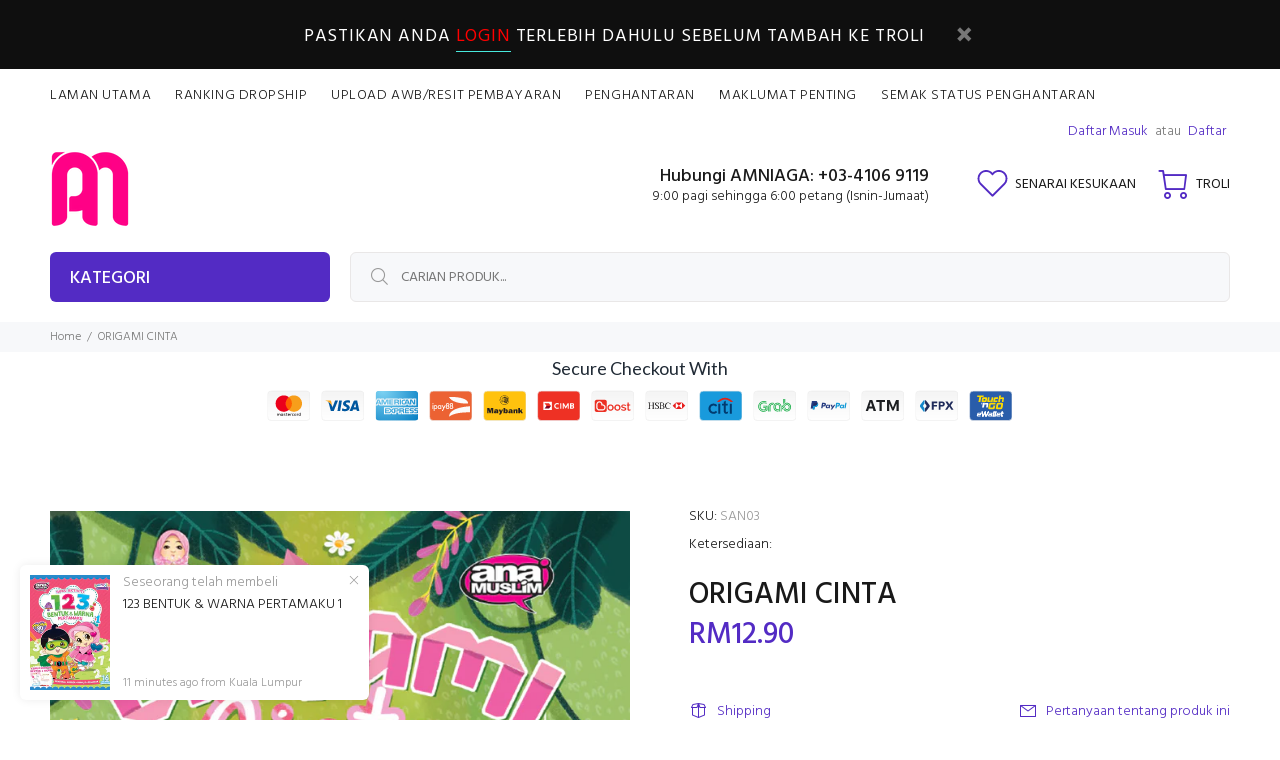

--- FILE ---
content_type: text/html; charset=utf-8
request_url: https://shop.amniaga.com/products/origami-cinta
body_size: 59697
content:
<!doctype html>
<!--[if IE 9]> <html class="ie9 no-js" lang="ms"> <![endif]-->
<!--[if (gt IE 9)|!(IE)]><!--> <html class="no-js" lang="ms"> <!--<![endif]-->
<head>
  <!-- Basic page needs ================================================== -->
  <meta charset="utf-8">
  <!--[if IE]><meta http-equiv="X-UA-Compatible" content="IE=edge,chrome=1"><![endif]-->
  <meta name="viewport" content="width=device-width,initial-scale=1">
  <meta name="theme-color" content="#532bc4">
  <meta name="keywords" content="Templat shopify" />
  <meta name="author" content="tema-p">
  <link rel="canonical" href="https://shop.amniaga.com/products/origami-cinta"><!-- Title and description ================================================== --><!-- Avada Size Chart Script -->
 
 <script src="//shop.amniaga.com/cdn/shop/t/32/assets/size-chart-data.js?v=156737099269570326921609294009" defer="defer"></script>

<script>const AVADA_SC_LAST_UPDATE = 1605756395217</script>





<script>const AVADA_SC = {};
        AVADA_SC.product =












	{"id":6090702061758,"title":"ORIGAMI CINTA","handle":"origami-cinta","description":"\u003cdiv\u003e\u003cspan\u003e          \u003c\/span\u003e\u003c\/div\u003e\n\u003cdiv\u003e\u003cspan\u003e           Highlight\u003c\/span\u003e\u003c\/div\u003e\n\u003cul data-mce-fragment=\"1\"\u003e\n\u003cli data-mce-fragment=\"1\"\u003eNovel Grafik 100% berwarna\u003cbr\u003e\n\u003c\/li\u003e\n\u003cli data-mce-fragment=\"1\"\u003e128 Muka surat\u003c\/li\u003e\n\u003cli data-mce-fragment=\"1\"\u003e4 warna\u003c\/li\u003e\n\u003cli data-mce-fragment=\"1\"\u003eTerlaris dipasaran\u003c\/li\u003e\n\u003cli data-mce-fragment=\"1\"\u003eBahasa Melayu\u003c\/li\u003e\n\u003cli data-mce-fragment=\"1\"\u003eFormat Paperback\u003c\/li\u003e\n\u003cli data-mce-fragment=\"1\"\u003e12.7 x 19.05 x 0.8 cm (0.16 kg) \u003cbr\u003e________________________________________________________\u003cbr\u003e\u003cbr\u003e\n\u003c\/li\u003e\n\u003c\/ul\u003e\n\u003cp\u003e\u003ca href=\"https:\/\/cdn.shopify.com\/s\/files\/1\/0509\/6960\/8382\/files\/OrigamiCinta.zip?v=1608029437\"\u003e\u003cimg alt=\"\" src=\"https:\/\/cdn.shopify.com\/s\/files\/1\/0509\/6960\/8382\/files\/download-gambar_4c0dda17-52c5-4528-88ca-37b058501635_240x240.png?v=1607503478\"\u003e\u003c\/a\u003e\u003c\/p\u003e","published_at":"2020-11-21T13:33:48+08:00","created_at":"2020-11-21T13:33:48+08:00","vendor":"ANA MUSLIM","type":"BUKU","tags":["10-14 tahun","akhlak \u0026 pembentukan diri","Ana Solehah","Best seller","novel grafik","Popular","siri ana novela"],"price":1290,"price_min":1290,"price_max":1290,"available":true,"price_varies":false,"compare_at_price":null,"compare_at_price_min":0,"compare_at_price_max":0,"compare_at_price_varies":false,"variants":[{"id":37572267966654,"title":"Default Title","option1":"Default Title","option2":null,"option3":null,"sku":"SAN03","requires_shipping":true,"taxable":false,"featured_image":null,"available":true,"name":"ORIGAMI CINTA","public_title":null,"options":["Default Title"],"price":1290,"weight":160,"compare_at_price":null,"inventory_management":"shopify","barcode":"9789674493530","requires_selling_plan":false,"selling_plan_allocations":[]}],"images":["\/\/shop.amniaga.com\/cdn\/shop\/products\/origami-c.jpg?v=1606118224","\/\/shop.amniaga.com\/cdn\/shop\/products\/origami-cb.jpg?v=1606118224","\/\/shop.amniaga.com\/cdn\/shop\/products\/origami-1.jpg?v=1606118224","\/\/shop.amniaga.com\/cdn\/shop\/products\/origami-2.jpg?v=1606118224","\/\/shop.amniaga.com\/cdn\/shop\/products\/origami-3.jpg?v=1606118224","\/\/shop.amniaga.com\/cdn\/shop\/products\/origami-4.jpg?v=1606118224","\/\/shop.amniaga.com\/cdn\/shop\/products\/origami-5.jpg?v=1606118224","\/\/shop.amniaga.com\/cdn\/shop\/products\/origami-6.jpg?v=1606118224","\/\/shop.amniaga.com\/cdn\/shop\/products\/origami-7.jpg?v=1606118224","\/\/shop.amniaga.com\/cdn\/shop\/products\/origami-8.jpg?v=1606118224"],"featured_image":"\/\/shop.amniaga.com\/cdn\/shop\/products\/origami-c.jpg?v=1606118224","options":["Title"],"media":[{"alt":null,"id":14991180628158,"position":1,"preview_image":{"aspect_ratio":0.698,"height":1200,"width":838,"src":"\/\/shop.amniaga.com\/cdn\/shop\/products\/origami-c.jpg?v=1606118224"},"aspect_ratio":0.698,"height":1200,"media_type":"image","src":"\/\/shop.amniaga.com\/cdn\/shop\/products\/origami-c.jpg?v=1606118224","width":838},{"alt":null,"id":14991180660926,"position":2,"preview_image":{"aspect_ratio":0.698,"height":1200,"width":838,"src":"\/\/shop.amniaga.com\/cdn\/shop\/products\/origami-cb.jpg?v=1606118224"},"aspect_ratio":0.698,"height":1200,"media_type":"image","src":"\/\/shop.amniaga.com\/cdn\/shop\/products\/origami-cb.jpg?v=1606118224","width":838},{"alt":null,"id":14991180366014,"position":3,"preview_image":{"aspect_ratio":0.698,"height":1200,"width":838,"src":"\/\/shop.amniaga.com\/cdn\/shop\/products\/origami-1.jpg?v=1606118224"},"aspect_ratio":0.698,"height":1200,"media_type":"image","src":"\/\/shop.amniaga.com\/cdn\/shop\/products\/origami-1.jpg?v=1606118224","width":838},{"alt":null,"id":14991180398782,"position":4,"preview_image":{"aspect_ratio":0.698,"height":1200,"width":838,"src":"\/\/shop.amniaga.com\/cdn\/shop\/products\/origami-2.jpg?v=1606118224"},"aspect_ratio":0.698,"height":1200,"media_type":"image","src":"\/\/shop.amniaga.com\/cdn\/shop\/products\/origami-2.jpg?v=1606118224","width":838},{"alt":null,"id":14991180431550,"position":5,"preview_image":{"aspect_ratio":0.698,"height":1200,"width":838,"src":"\/\/shop.amniaga.com\/cdn\/shop\/products\/origami-3.jpg?v=1606118224"},"aspect_ratio":0.698,"height":1200,"media_type":"image","src":"\/\/shop.amniaga.com\/cdn\/shop\/products\/origami-3.jpg?v=1606118224","width":838},{"alt":null,"id":14991180464318,"position":6,"preview_image":{"aspect_ratio":0.698,"height":1200,"width":838,"src":"\/\/shop.amniaga.com\/cdn\/shop\/products\/origami-4.jpg?v=1606118224"},"aspect_ratio":0.698,"height":1200,"media_type":"image","src":"\/\/shop.amniaga.com\/cdn\/shop\/products\/origami-4.jpg?v=1606118224","width":838},{"alt":null,"id":14991180497086,"position":7,"preview_image":{"aspect_ratio":0.698,"height":1200,"width":838,"src":"\/\/shop.amniaga.com\/cdn\/shop\/products\/origami-5.jpg?v=1606118224"},"aspect_ratio":0.698,"height":1200,"media_type":"image","src":"\/\/shop.amniaga.com\/cdn\/shop\/products\/origami-5.jpg?v=1606118224","width":838},{"alt":null,"id":14991180529854,"position":8,"preview_image":{"aspect_ratio":0.698,"height":1200,"width":838,"src":"\/\/shop.amniaga.com\/cdn\/shop\/products\/origami-6.jpg?v=1606118224"},"aspect_ratio":0.698,"height":1200,"media_type":"image","src":"\/\/shop.amniaga.com\/cdn\/shop\/products\/origami-6.jpg?v=1606118224","width":838},{"alt":null,"id":14991180562622,"position":9,"preview_image":{"aspect_ratio":0.698,"height":1200,"width":838,"src":"\/\/shop.amniaga.com\/cdn\/shop\/products\/origami-7.jpg?v=1606118224"},"aspect_ratio":0.698,"height":1200,"media_type":"image","src":"\/\/shop.amniaga.com\/cdn\/shop\/products\/origami-7.jpg?v=1606118224","width":838},{"alt":null,"id":14991180595390,"position":10,"preview_image":{"aspect_ratio":0.698,"height":1200,"width":838,"src":"\/\/shop.amniaga.com\/cdn\/shop\/products\/origami-8.jpg?v=1606118224"},"aspect_ratio":0.698,"height":1200,"media_type":"image","src":"\/\/shop.amniaga.com\/cdn\/shop\/products\/origami-8.jpg?v=1606118224","width":838}],"requires_selling_plan":false,"selling_plan_groups":[],"content":"\u003cdiv\u003e\u003cspan\u003e          \u003c\/span\u003e\u003c\/div\u003e\n\u003cdiv\u003e\u003cspan\u003e           Highlight\u003c\/span\u003e\u003c\/div\u003e\n\u003cul data-mce-fragment=\"1\"\u003e\n\u003cli data-mce-fragment=\"1\"\u003eNovel Grafik 100% berwarna\u003cbr\u003e\n\u003c\/li\u003e\n\u003cli data-mce-fragment=\"1\"\u003e128 Muka surat\u003c\/li\u003e\n\u003cli data-mce-fragment=\"1\"\u003e4 warna\u003c\/li\u003e\n\u003cli data-mce-fragment=\"1\"\u003eTerlaris dipasaran\u003c\/li\u003e\n\u003cli data-mce-fragment=\"1\"\u003eBahasa Melayu\u003c\/li\u003e\n\u003cli data-mce-fragment=\"1\"\u003eFormat Paperback\u003c\/li\u003e\n\u003cli data-mce-fragment=\"1\"\u003e12.7 x 19.05 x 0.8 cm (0.16 kg) \u003cbr\u003e________________________________________________________\u003cbr\u003e\u003cbr\u003e\n\u003c\/li\u003e\n\u003c\/ul\u003e\n\u003cp\u003e\u003ca href=\"https:\/\/cdn.shopify.com\/s\/files\/1\/0509\/6960\/8382\/files\/OrigamiCinta.zip?v=1608029437\"\u003e\u003cimg alt=\"\" src=\"https:\/\/cdn.shopify.com\/s\/files\/1\/0509\/6960\/8382\/files\/download-gambar_4c0dda17-52c5-4528-88ca-37b058501635_240x240.png?v=1607503478\"\u003e\u003c\/a\u003e\u003c\/p\u003e"}

;
        AVADA_SC.template = "product";
        AVADA_SC.collections = [];
        
        AVADA_SC.collections.push("237728465086");
        
        AVADA_SC.collections.push("236171919550");
        
        AVADA_SC.collections.push("237730955454");
        
        AVADA_SC.collections.push("239103082686");
        
        AVADA_SC.collections.push("237723386046");
        
        AVADA_SC.collections.push("237730922686");
        
        AVADA_SC.collections.push("237728497854");
        
        AVADA_SC.collections.push("236171788478");
        
        AVADA_SC.collections.push("239596732606");
        
        AVADA_SC.collections.push("237730365630");
        
        AVADA_SC.collections.push("238977122494");
        
        AVADA_SC.collections.push("236738052286");
        
</script>
  <!-- /Avada Size Chart Script -->

<title>origami-cinta1
&ndash; AMNIAGA
</title><meta name="description" content="                     Highlight Novel Grafik 100% berwarna 128 Muka surat 4 warna Terlaris dipasaran Bahasa Melayu Format Paperback 12.7 x 19.05 x 0.8 cm (0.16 kg) ________________________________________________________"><!-- Social meta ================================================== -->



















<!-- /snippets/social-meta-tags.liquid -->




<meta property="og:site_name" content="AMNIAGA">
<meta property="og:url" content="https://shop.amniaga.com/products/origami-cinta">
<meta property="og:title" content="ORIGAMI CINTA">
<meta property="og:type" content="product">
<meta property="og:description" content="                     Highlight Novel Grafik 100% berwarna 128 Muka surat 4 warna Terlaris dipasaran Bahasa Melayu Format Paperback 12.7 x 19.05 x 0.8 cm (0.16 kg) ________________________________________________________">

  <meta property="og:price:amount" content="12.90">
  <meta property="og:price:currency" content="MYR">

<meta property="og:image" content="http://shop.amniaga.com/cdn/shop/products/origami-c_1200x1200.jpg?v=1606118224"><meta property="og:image" content="http://shop.amniaga.com/cdn/shop/products/origami-cb_1200x1200.jpg?v=1606118224"><meta property="og:image" content="http://shop.amniaga.com/cdn/shop/products/origami-1_1200x1200.jpg?v=1606118224">
<meta property="og:image:secure_url" content="https://shop.amniaga.com/cdn/shop/products/origami-c_1200x1200.jpg?v=1606118224"><meta property="og:image:secure_url" content="https://shop.amniaga.com/cdn/shop/products/origami-cb_1200x1200.jpg?v=1606118224"><meta property="og:image:secure_url" content="https://shop.amniaga.com/cdn/shop/products/origami-1_1200x1200.jpg?v=1606118224">


<meta name="twitter:card" content="summary_large_image">
<meta name="twitter:title" content="ORIGAMI CINTA">
<meta name="twitter:description" content="                     Highlight Novel Grafik 100% berwarna 128 Muka surat 4 warna Terlaris dipasaran Bahasa Melayu Format Paperback 12.7 x 19.05 x 0.8 cm (0.16 kg) ________________________________________________________">
<!-- Helpers ================================================== -->

  <!-- CSS ================================================== --><link href="https://fonts.googleapis.com/css?family=Hind:100,200,300,400,500,600,700,800,900" rel="stylesheet" defer>
<link href="//shop.amniaga.com/cdn/shop/t/32/assets/theme.css?v=144249761086741000791674773594" rel="stylesheet" type="text/css" media="all" />


<script src="//shop.amniaga.com/cdn/shop/t/32/assets/jquery.min.js?v=146653844047132007351609294000" defer="defer"></script><!-- Header hook for plugins ================================================== -->
  <script>window.performance && window.performance.mark && window.performance.mark('shopify.content_for_header.start');</script><meta id="shopify-digital-wallet" name="shopify-digital-wallet" content="/50969608382/digital_wallets/dialog">
<link rel="alternate" type="application/json+oembed" href="https://shop.amniaga.com/products/origami-cinta.oembed">
<script async="async" src="/checkouts/internal/preloads.js?locale=ms-MY"></script>
<script id="shopify-features" type="application/json">{"accessToken":"da649e884548277ac5f217fbb79caf4b","betas":["rich-media-storefront-analytics"],"domain":"shop.amniaga.com","predictiveSearch":false,"shopId":50969608382,"locale":"ms"}</script>
<script>var Shopify = Shopify || {};
Shopify.shop = "ezyniaga.myshopify.com";
Shopify.locale = "ms";
Shopify.currency = {"active":"MYR","rate":"1.0"};
Shopify.country = "MY";
Shopify.theme = {"name":"LATEST-2020-12-29","id":117192589502,"schema_name":"Wokiee","schema_version":"1.9.2","theme_store_id":null,"role":"main"};
Shopify.theme.handle = "null";
Shopify.theme.style = {"id":null,"handle":null};
Shopify.cdnHost = "shop.amniaga.com/cdn";
Shopify.routes = Shopify.routes || {};
Shopify.routes.root = "/";</script>
<script type="module">!function(o){(o.Shopify=o.Shopify||{}).modules=!0}(window);</script>
<script>!function(o){function n(){var o=[];function n(){o.push(Array.prototype.slice.apply(arguments))}return n.q=o,n}var t=o.Shopify=o.Shopify||{};t.loadFeatures=n(),t.autoloadFeatures=n()}(window);</script>
<script id="shop-js-analytics" type="application/json">{"pageType":"product"}</script>
<script defer="defer" async type="module" src="//shop.amniaga.com/cdn/shopifycloud/shop-js/modules/v2/client.init-shop-cart-sync_CHCFcRIX.ms.esm.js"></script>
<script defer="defer" async type="module" src="//shop.amniaga.com/cdn/shopifycloud/shop-js/modules/v2/chunk.common_Ck7OiUR0.esm.js"></script>
<script type="module">
  await import("//shop.amniaga.com/cdn/shopifycloud/shop-js/modules/v2/client.init-shop-cart-sync_CHCFcRIX.ms.esm.js");
await import("//shop.amniaga.com/cdn/shopifycloud/shop-js/modules/v2/chunk.common_Ck7OiUR0.esm.js");

  window.Shopify.SignInWithShop?.initShopCartSync?.({"fedCMEnabled":true,"windoidEnabled":true});

</script>
<script>(function() {
  var isLoaded = false;
  function asyncLoad() {
    if (isLoaded) return;
    isLoaded = true;
    var urls = ["https:\/\/formbuilder.hulkapps.com\/skeletopapp.js?shop=ezyniaga.myshopify.com","\/\/cdn.shopify.com\/proxy\/725bb99651d012e49510cf09e93b82b6dae4784b7f9f7bafa77c2fce47ca93a4\/api.goaffpro.com\/loader.js?shop=ezyniaga.myshopify.com\u0026sp-cache-control=cHVibGljLCBtYXgtYWdlPTkwMA","https:\/\/sizechart.apps.avada.io\/scripttag\/avada-size-chart.min.js?shop=ezyniaga.myshopify.com","https:\/\/trust.conversionbear.com\/script?app=trust_badge\u0026shop=ezyniaga.myshopify.com","https:\/\/sales-pop.carecart.io\/lib\/salesnotifier.js?shop=ezyniaga.myshopify.com"];
    for (var i = 0; i < urls.length; i++) {
      var s = document.createElement('script');
      s.type = 'text/javascript';
      s.async = true;
      s.src = urls[i];
      var x = document.getElementsByTagName('script')[0];
      x.parentNode.insertBefore(s, x);
    }
  };
  if(window.attachEvent) {
    window.attachEvent('onload', asyncLoad);
  } else {
    window.addEventListener('load', asyncLoad, false);
  }
})();</script>
<script id="__st">var __st={"a":50969608382,"offset":28800,"reqid":"54b6e2ba-40fe-4055-a86e-a5967dd3678b-1768369076","pageurl":"shop.amniaga.com\/products\/origami-cinta","u":"58433411efd6","p":"product","rtyp":"product","rid":6090702061758};</script>
<script>window.ShopifyPaypalV4VisibilityTracking = true;</script>
<script id="captcha-bootstrap">!function(){'use strict';const t='contact',e='account',n='new_comment',o=[[t,t],['blogs',n],['comments',n],[t,'customer']],c=[[e,'customer_login'],[e,'guest_login'],[e,'recover_customer_password'],[e,'create_customer']],r=t=>t.map((([t,e])=>`form[action*='/${t}']:not([data-nocaptcha='true']) input[name='form_type'][value='${e}']`)).join(','),a=t=>()=>t?[...document.querySelectorAll(t)].map((t=>t.form)):[];function s(){const t=[...o],e=r(t);return a(e)}const i='password',u='form_key',d=['recaptcha-v3-token','g-recaptcha-response','h-captcha-response',i],f=()=>{try{return window.sessionStorage}catch{return}},m='__shopify_v',_=t=>t.elements[u];function p(t,e,n=!1){try{const o=window.sessionStorage,c=JSON.parse(o.getItem(e)),{data:r}=function(t){const{data:e,action:n}=t;return t[m]||n?{data:e,action:n}:{data:t,action:n}}(c);for(const[e,n]of Object.entries(r))t.elements[e]&&(t.elements[e].value=n);n&&o.removeItem(e)}catch(o){console.error('form repopulation failed',{error:o})}}const l='form_type',E='cptcha';function T(t){t.dataset[E]=!0}const w=window,h=w.document,L='Shopify',v='ce_forms',y='captcha';let A=!1;((t,e)=>{const n=(g='f06e6c50-85a8-45c8-87d0-21a2b65856fe',I='https://cdn.shopify.com/shopifycloud/storefront-forms-hcaptcha/ce_storefront_forms_captcha_hcaptcha.v1.5.2.iife.js',D={infoText:'Dilindungi oleh hCaptcha',privacyText:'Privasi',termsText:'Terma'},(t,e,n)=>{const o=w[L][v],c=o.bindForm;if(c)return c(t,g,e,D).then(n);var r;o.q.push([[t,g,e,D],n]),r=I,A||(h.body.append(Object.assign(h.createElement('script'),{id:'captcha-provider',async:!0,src:r})),A=!0)});var g,I,D;w[L]=w[L]||{},w[L][v]=w[L][v]||{},w[L][v].q=[],w[L][y]=w[L][y]||{},w[L][y].protect=function(t,e){n(t,void 0,e),T(t)},Object.freeze(w[L][y]),function(t,e,n,w,h,L){const[v,y,A,g]=function(t,e,n){const i=e?o:[],u=t?c:[],d=[...i,...u],f=r(d),m=r(i),_=r(d.filter((([t,e])=>n.includes(e))));return[a(f),a(m),a(_),s()]}(w,h,L),I=t=>{const e=t.target;return e instanceof HTMLFormElement?e:e&&e.form},D=t=>v().includes(t);t.addEventListener('submit',(t=>{const e=I(t);if(!e)return;const n=D(e)&&!e.dataset.hcaptchaBound&&!e.dataset.recaptchaBound,o=_(e),c=g().includes(e)&&(!o||!o.value);(n||c)&&t.preventDefault(),c&&!n&&(function(t){try{if(!f())return;!function(t){const e=f();if(!e)return;const n=_(t);if(!n)return;const o=n.value;o&&e.removeItem(o)}(t);const e=Array.from(Array(32),(()=>Math.random().toString(36)[2])).join('');!function(t,e){_(t)||t.append(Object.assign(document.createElement('input'),{type:'hidden',name:u})),t.elements[u].value=e}(t,e),function(t,e){const n=f();if(!n)return;const o=[...t.querySelectorAll(`input[type='${i}']`)].map((({name:t})=>t)),c=[...d,...o],r={};for(const[a,s]of new FormData(t).entries())c.includes(a)||(r[a]=s);n.setItem(e,JSON.stringify({[m]:1,action:t.action,data:r}))}(t,e)}catch(e){console.error('failed to persist form',e)}}(e),e.submit())}));const S=(t,e)=>{t&&!t.dataset[E]&&(n(t,e.some((e=>e===t))),T(t))};for(const o of['focusin','change'])t.addEventListener(o,(t=>{const e=I(t);D(e)&&S(e,y())}));const B=e.get('form_key'),M=e.get(l),P=B&&M;t.addEventListener('DOMContentLoaded',(()=>{const t=y();if(P)for(const e of t)e.elements[l].value===M&&p(e,B);[...new Set([...A(),...v().filter((t=>'true'===t.dataset.shopifyCaptcha))])].forEach((e=>S(e,t)))}))}(h,new URLSearchParams(w.location.search),n,t,e,['guest_login'])})(!0,!0)}();</script>
<script integrity="sha256-4kQ18oKyAcykRKYeNunJcIwy7WH5gtpwJnB7kiuLZ1E=" data-source-attribution="shopify.loadfeatures" defer="defer" src="//shop.amniaga.com/cdn/shopifycloud/storefront/assets/storefront/load_feature-a0a9edcb.js" crossorigin="anonymous"></script>
<script data-source-attribution="shopify.dynamic_checkout.dynamic.init">var Shopify=Shopify||{};Shopify.PaymentButton=Shopify.PaymentButton||{isStorefrontPortableWallets:!0,init:function(){window.Shopify.PaymentButton.init=function(){};var t=document.createElement("script");t.src="https://shop.amniaga.com/cdn/shopifycloud/portable-wallets/latest/portable-wallets.ms.js",t.type="module",document.head.appendChild(t)}};
</script>
<script data-source-attribution="shopify.dynamic_checkout.buyer_consent">
  function portableWalletsHideBuyerConsent(e){var t=document.getElementById("shopify-buyer-consent"),n=document.getElementById("shopify-subscription-policy-button");t&&n&&(t.classList.add("hidden"),t.setAttribute("aria-hidden","true"),n.removeEventListener("click",e))}function portableWalletsShowBuyerConsent(e){var t=document.getElementById("shopify-buyer-consent"),n=document.getElementById("shopify-subscription-policy-button");t&&n&&(t.classList.remove("hidden"),t.removeAttribute("aria-hidden"),n.addEventListener("click",e))}window.Shopify?.PaymentButton&&(window.Shopify.PaymentButton.hideBuyerConsent=portableWalletsHideBuyerConsent,window.Shopify.PaymentButton.showBuyerConsent=portableWalletsShowBuyerConsent);
</script>
<script>
  function portableWalletsCleanup(e){e&&e.src&&console.error("Failed to load portable wallets script "+e.src);var t=document.querySelectorAll("shopify-accelerated-checkout .shopify-payment-button__skeleton, shopify-accelerated-checkout-cart .wallet-cart-button__skeleton"),e=document.getElementById("shopify-buyer-consent");for(let e=0;e<t.length;e++)t[e].remove();e&&e.remove()}function portableWalletsNotLoadedAsModule(e){e instanceof ErrorEvent&&"string"==typeof e.message&&e.message.includes("import.meta")&&"string"==typeof e.filename&&e.filename.includes("portable-wallets")&&(window.removeEventListener("error",portableWalletsNotLoadedAsModule),window.Shopify.PaymentButton.failedToLoad=e,"loading"===document.readyState?document.addEventListener("DOMContentLoaded",window.Shopify.PaymentButton.init):window.Shopify.PaymentButton.init())}window.addEventListener("error",portableWalletsNotLoadedAsModule);
</script>

<script type="module" src="https://shop.amniaga.com/cdn/shopifycloud/portable-wallets/latest/portable-wallets.ms.js" onError="portableWalletsCleanup(this)" crossorigin="anonymous"></script>
<script nomodule>
  document.addEventListener("DOMContentLoaded", portableWalletsCleanup);
</script>

<link id="shopify-accelerated-checkout-styles" rel="stylesheet" media="screen" href="https://shop.amniaga.com/cdn/shopifycloud/portable-wallets/latest/accelerated-checkout-backwards-compat.css" crossorigin="anonymous">
<style id="shopify-accelerated-checkout-cart">
        #shopify-buyer-consent {
  margin-top: 1em;
  display: inline-block;
  width: 100%;
}

#shopify-buyer-consent.hidden {
  display: none;
}

#shopify-subscription-policy-button {
  background: none;
  border: none;
  padding: 0;
  text-decoration: underline;
  font-size: inherit;
  cursor: pointer;
}

#shopify-subscription-policy-button::before {
  box-shadow: none;
}

      </style>
<script id="sections-script" data-sections="promo-fixed" defer="defer" src="//shop.amniaga.com/cdn/shop/t/32/compiled_assets/scripts.js?6273"></script>
<script>window.performance && window.performance.mark && window.performance.mark('shopify.content_for_header.end');</script>
  <!-- /Header hook for plugins ================================================== -->
        <style>
            .intl-tel-input .country-list .country-name,.intl-tel-input .country-list .dial-code,.intl-tel-input .country-list .flag-box{vertical-align:middle }.intl-tel-input{position:relative;display:block }.intl-tel-input *{box-sizing:border-box;-moz-box-sizing:border-box }.intl-tel-input .hide{display:none }.intl-tel-input .v-hide{visibility:hidden }.intl-tel-input input,.intl-tel-input input[type=tel],.intl-tel-input input[type=text]{position:relative;z-index:0;margin-top:0!important;margin-bottom:0!important;padding-right:36px;margin-right:0 }.intl-tel-input .flag-container{position:absolute;top:0;bottom:0;right:0;padding:1px }.intl-tel-input .selected-flag{z-index:1;position:relative;width:36px;height:100%;padding:0 0 0 8px }.intl-tel-input .selected-flag .iti-flag{position:absolute;top:0;bottom:0;margin:auto }.intl-tel-input .selected-flag .iti-arrow{position:absolute;top:50%;margin-top:-2px;right:6px;width:0;height:0;border-left:3px solid transparent;border-right:3px solid transparent;border-top:4px solid #555 }.intl-tel-input .selected-flag .iti-arrow.up{border-top:none;border-bottom:4px solid #555 }.intl-tel-input .country-list{position:absolute;z-index:2;list-style:none;text-align:left;padding:0;margin:0 0 0 -1px;box-shadow:1px 1px 4px rgba(0,0,0,.2);background-color:#fff;border:1px solid #CCC;white-space:nowrap;max-height:200px;overflow-y:scroll }.intl-tel-input .country-list .country.highlight,.intl-tel-input.allow-dropdown .flag-container:hover .selected-flag{background-color:rgba(0,0,0,.05) }.intl-tel-input .country-list.dropup{bottom:100%;margin-bottom:-1px }.intl-tel-input .country-list .flag-box{display:inline-block;width:20px }@media (max-width:500px){.intl-tel-input .country-list{white-space:normal }}.intl-tel-input .country-list .divider{padding-bottom:5px;margin-bottom:5px;border-bottom:1px solid #CCC }.intl-tel-input .country-list .country{padding:5px 10px }.intl-tel-input .country-list .country .dial-code{color:#999 }.intl-tel-input .country-list .country-name,.intl-tel-input .country-list .flag-box{margin-right:6px }.intl-tel-input.allow-dropdown input,.intl-tel-input.allow-dropdown input[type=tel],.intl-tel-input.allow-dropdown input[type=text],.intl-tel-input.separate-dial-code input,.intl-tel-input.separate-dial-code input[type=tel],.intl-tel-input.separate-dial-code input[type=text]{padding-right:6px;padding-left:52px;margin-left:0 }.intl-tel-input.allow-dropdown .flag-container,.intl-tel-input.separate-dial-code .flag-container{right:auto;left:0 }.intl-tel-input.allow-dropdown .selected-flag,.intl-tel-input.separate-dial-code .selected-flag{width:46px }.intl-tel-input.allow-dropdown .flag-container:hover{cursor:pointer }.intl-tel-input.allow-dropdown input[disabled]+.flag-container:hover,.intl-tel-input.allow-dropdown input[readonly]+.flag-container:hover{cursor:default }.intl-tel-input.allow-dropdown input[disabled]+.flag-container:hover .selected-flag,.intl-tel-input.allow-dropdown input[readonly]+.flag-container:hover .selected-flag{background-color:transparent }.intl-tel-input.separate-dial-code .selected-flag{background-color:rgba(0,0,0,.05);display:table }.intl-tel-input.separate-dial-code .selected-dial-code{display:table-cell;vertical-align:middle;padding-left:28px }.intl-tel-input.separate-dial-code.iti-sdc-2 input,.intl-tel-input.separate-dial-code.iti-sdc-2 input[type=tel],.intl-tel-input.separate-dial-code.iti-sdc-2 input[type=text]{padding-left:66px }.intl-tel-input.separate-dial-code.iti-sdc-2 .selected-flag{width:60px }.intl-tel-input.separate-dial-code.allow-dropdown.iti-sdc-2 input,.intl-tel-input.separate-dial-code.allow-dropdown.iti-sdc-2 input[type=tel],.intl-tel-input.separate-dial-code.allow-dropdown.iti-sdc-2 input[type=text]{padding-left:76px }.intl-tel-input.separate-dial-code.allow-dropdown.iti-sdc-2 .selected-flag{width:70px }.intl-tel-input.separate-dial-code.iti-sdc-3 input,.intl-tel-input.separate-dial-code.iti-sdc-3 input[type=tel],.intl-tel-input.separate-dial-code.iti-sdc-3 input[type=text]{padding-left:74px }.intl-tel-input.separate-dial-code.iti-sdc-3 .selected-flag{width:68px }.intl-tel-input.separate-dial-code.allow-dropdown.iti-sdc-3 input,.intl-tel-input.separate-dial-code.allow-dropdown.iti-sdc-3 input[type=tel],.intl-tel-input.separate-dial-code.allow-dropdown.iti-sdc-3 input[type=text]{padding-left:84px }.intl-tel-input.separate-dial-code.allow-dropdown.iti-sdc-3 .selected-flag{width:78px }.intl-tel-input.separate-dial-code.iti-sdc-4 input,.intl-tel-input.separate-dial-code.iti-sdc-4 input[type=tel],.intl-tel-input.separate-dial-code.iti-sdc-4 input[type=text]{padding-left:82px }.intl-tel-input.separate-dial-code.iti-sdc-4 .selected-flag{width:76px }.intl-tel-input.separate-dial-code.allow-dropdown.iti-sdc-4 input,.intl-tel-input.separate-dial-code.allow-dropdown.iti-sdc-4 input[type=tel],.intl-tel-input.separate-dial-code.allow-dropdown.iti-sdc-4 input[type=text]{padding-left:92px }.intl-tel-input.separate-dial-code.allow-dropdown.iti-sdc-4 .selected-flag{width:86px }.intl-tel-input.separate-dial-code.iti-sdc-5 input,.intl-tel-input.separate-dial-code.iti-sdc-5 input[type=tel],.intl-tel-input.separate-dial-code.iti-sdc-5 input[type=text]{padding-left:90px }.intl-tel-input.separate-dial-code.iti-sdc-5 .selected-flag{width:84px }.intl-tel-input.separate-dial-code.allow-dropdown.iti-sdc-5 input,.intl-tel-input.separate-dial-code.allow-dropdown.iti-sdc-5 input[type=tel],.intl-tel-input.separate-dial-code.allow-dropdown.iti-sdc-5 input[type=text]{padding-left:100px }.intl-tel-input.separate-dial-code.allow-dropdown.iti-sdc-5 .selected-flag{width:94px }.intl-tel-input.iti-container{position:absolute;top:-1000px;left:-1000px;z-index:1060;padding:1px }.intl-tel-input.iti-container:hover{cursor:pointer }.iti-mobile .intl-tel-input.iti-container{top:30px;bottom:30px;left:30px;right:30px;position:fixed; z-index: 99999;}.iti-mobile .intl-tel-input .country-list{max-height:100%;width:100% }.iti-mobile .intl-tel-input .country-list .country{padding:10px;line-height:1.5em }.iti-flag{width:20px }.iti-flag.be{width:18px }.iti-flag.ch{width:15px }.iti-flag.mc{width:19px }.iti-flag.ac{height:10px;background-position:0 0 }.iti-flag.ad{height:14px;background-position:-22px 0 }.iti-flag.ae{height:10px;background-position:-44px 0 }.iti-flag.af{height:14px;background-position:-66px 0 }.iti-flag.ag{height:14px;background-position:-88px 0 }.iti-flag.ai{height:10px;background-position:-110px 0 }.iti-flag.al{height:15px;background-position:-132px 0 }.iti-flag.am{height:10px;background-position:-154px 0 }.iti-flag.ao{height:14px;background-position:-176px 0 }.iti-flag.aq{height:14px;background-position:-198px 0 }.iti-flag.ar{height:13px;background-position:-220px 0 }.iti-flag.as{height:10px;background-position:-242px 0 }.iti-flag.at{height:14px;background-position:-264px 0 }.iti-flag.au{height:10px;background-position:-286px 0 }.iti-flag.aw{height:14px;background-position:-308px 0 }.iti-flag.ax{height:13px;background-position:-330px 0 }.iti-flag.az{height:10px;background-position:-352px 0 }.iti-flag.ba{height:10px;background-position:-374px 0 }.iti-flag.bb{height:14px;background-position:-396px 0 }.iti-flag.bd{height:12px;background-position:-418px 0 }.iti-flag.be{height:15px;background-position:-440px 0 }.iti-flag.bf{height:14px;background-position:-460px 0 }.iti-flag.bg{height:12px;background-position:-482px 0 }.iti-flag.bh{height:12px;background-position:-504px 0 }.iti-flag.bi{height:12px;background-position:-526px 0 }.iti-flag.bj{height:14px;background-position:-548px 0 }.iti-flag.bl{height:14px;background-position:-570px 0 }.iti-flag.bm{height:10px;background-position:-592px 0 }.iti-flag.bn{height:10px;background-position:-614px 0 }.iti-flag.bo{height:14px;background-position:-636px 0 }.iti-flag.bq{height:14px;background-position:-658px 0 }.iti-flag.br{height:14px;background-position:-680px 0 }.iti-flag.bs{height:10px;background-position:-702px 0 }.iti-flag.bt{height:14px;background-position:-724px 0 }.iti-flag.bv{height:15px;background-position:-746px 0 }.iti-flag.bw{height:14px;background-position:-768px 0 }.iti-flag.by{height:10px;background-position:-790px 0 }.iti-flag.bz{height:14px;background-position:-812px 0 }.iti-flag.ca{height:10px;background-position:-834px 0 }.iti-flag.cc{height:10px;background-position:-856px 0 }.iti-flag.cd{height:15px;background-position:-878px 0 }.iti-flag.cf{height:14px;background-position:-900px 0 }.iti-flag.cg{height:14px;background-position:-922px 0 }.iti-flag.ch{height:15px;background-position:-944px 0 }.iti-flag.ci{height:14px;background-position:-961px 0 }.iti-flag.ck{height:10px;background-position:-983px 0 }.iti-flag.cl{height:14px;background-position:-1005px 0 }.iti-flag.cm{height:14px;background-position:-1027px 0 }.iti-flag.cn{height:14px;background-position:-1049px 0 }.iti-flag.co{height:14px;background-position:-1071px 0 }.iti-flag.cp{height:14px;background-position:-1093px 0 }.iti-flag.cr{height:12px;background-position:-1115px 0 }.iti-flag.cu{height:10px;background-position:-1137px 0 }.iti-flag.cv{height:12px;background-position:-1159px 0 }.iti-flag.cw{height:14px;background-position:-1181px 0 }.iti-flag.cx{height:10px;background-position:-1203px 0 }.iti-flag.cy{height:14px;background-position:-1225px 0 }.iti-flag.cz{height:14px;background-position:-1247px 0 }.iti-flag.de{height:12px;background-position:-1269px 0 }.iti-flag.dg{height:10px;background-position:-1291px 0 }.iti-flag.dj{height:14px;background-position:-1313px 0 }.iti-flag.dk{height:15px;background-position:-1335px 0 }.iti-flag.dm{height:10px;background-position:-1357px 0 }.iti-flag.do{height:14px;background-position:-1379px 0 }.iti-flag.dz{height:14px;background-position:-1401px 0 }.iti-flag.ea{height:14px;background-position:-1423px 0 }.iti-flag.ec{height:14px;background-position:-1445px 0 }.iti-flag.ee{height:13px;background-position:-1467px 0 }.iti-flag.eg{height:14px;background-position:-1489px 0 }.iti-flag.eh{height:10px;background-position:-1511px 0 }.iti-flag.er{height:10px;background-position:-1533px 0 }.iti-flag.es{height:14px;background-position:-1555px 0 }.iti-flag.et{height:10px;background-position:-1577px 0 }.iti-flag.eu{height:14px;background-position:-1599px 0 }.iti-flag.fi{height:12px;background-position:-1621px 0 }.iti-flag.fj{height:10px;background-position:-1643px 0 }.iti-flag.fk{height:10px;background-position:-1665px 0 }.iti-flag.fm{height:11px;background-position:-1687px 0 }.iti-flag.fo{height:15px;background-position:-1709px 0 }.iti-flag.fr{height:14px;background-position:-1731px 0 }.iti-flag.ga{height:15px;background-position:-1753px 0 }.iti-flag.gb{height:10px;background-position:-1775px 0 }.iti-flag.gd{height:12px;background-position:-1797px 0 }.iti-flag.ge{height:14px;background-position:-1819px 0 }.iti-flag.gf{height:14px;background-position:-1841px 0 }.iti-flag.gg{height:14px;background-position:-1863px 0 }.iti-flag.gh{height:14px;background-position:-1885px 0 }.iti-flag.gi{height:10px;background-position:-1907px 0 }.iti-flag.gl{height:14px;background-position:-1929px 0 }.iti-flag.gm{height:14px;background-position:-1951px 0 }.iti-flag.gn{height:14px;background-position:-1973px 0 }.iti-flag.gp{height:14px;background-position:-1995px 0 }.iti-flag.gq{height:14px;background-position:-2017px 0 }.iti-flag.gr{height:14px;background-position:-2039px 0 }.iti-flag.gs{height:10px;background-position:-2061px 0 }.iti-flag.gt{height:13px;background-position:-2083px 0 }.iti-flag.gu{height:11px;background-position:-2105px 0 }.iti-flag.gw{height:10px;background-position:-2127px 0 }.iti-flag.gy{height:12px;background-position:-2149px 0 }.iti-flag.hk{height:14px;background-position:-2171px 0 }.iti-flag.hm{height:10px;background-position:-2193px 0 }.iti-flag.hn{height:10px;background-position:-2215px 0 }.iti-flag.hr{height:10px;background-position:-2237px 0 }.iti-flag.ht{height:12px;background-position:-2259px 0 }.iti-flag.hu{height:10px;background-position:-2281px 0 }.iti-flag.ic{height:14px;background-position:-2303px 0 }.iti-flag.id{height:14px;background-position:-2325px 0 }.iti-flag.ie{height:10px;background-position:-2347px 0 }.iti-flag.il{height:15px;background-position:-2369px 0 }.iti-flag.im{height:10px;background-position:-2391px 0 }.iti-flag.in{height:14px;background-position:-2413px 0 }.iti-flag.io{height:10px;background-position:-2435px 0 }.iti-flag.iq{height:14px;background-position:-2457px 0 }.iti-flag.ir{height:12px;background-position:-2479px 0 }.iti-flag.is{height:15px;background-position:-2501px 0 }.iti-flag.it{height:14px;background-position:-2523px 0 }.iti-flag.je{height:12px;background-position:-2545px 0 }.iti-flag.jm{height:10px;background-position:-2567px 0 }.iti-flag.jo{height:10px;background-position:-2589px 0 }.iti-flag.jp{height:14px;background-position:-2611px 0 }.iti-flag.ke{height:14px;background-position:-2633px 0 }.iti-flag.kg{height:12px;background-position:-2655px 0 }.iti-flag.kh{height:13px;background-position:-2677px 0 }.iti-flag.ki{height:10px;background-position:-2699px 0 }.iti-flag.km{height:12px;background-position:-2721px 0 }.iti-flag.kn{height:14px;background-position:-2743px 0 }.iti-flag.kp{height:10px;background-position:-2765px 0 }.iti-flag.kr{height:14px;background-position:-2787px 0 }.iti-flag.kw{height:10px;background-position:-2809px 0 }.iti-flag.ky{height:10px;background-position:-2831px 0 }.iti-flag.kz{height:10px;background-position:-2853px 0 }.iti-flag.la{height:14px;background-position:-2875px 0 }.iti-flag.lb{height:14px;background-position:-2897px 0 }.iti-flag.lc{height:10px;background-position:-2919px 0 }.iti-flag.li{height:12px;background-position:-2941px 0 }.iti-flag.lk{height:10px;background-position:-2963px 0 }.iti-flag.lr{height:11px;background-position:-2985px 0 }.iti-flag.ls{height:14px;background-position:-3007px 0 }.iti-flag.lt{height:12px;background-position:-3029px 0 }.iti-flag.lu{height:12px;background-position:-3051px 0 }.iti-flag.lv{height:10px;background-position:-3073px 0 }.iti-flag.ly{height:10px;background-position:-3095px 0 }.iti-flag.ma{height:14px;background-position:-3117px 0 }.iti-flag.mc{height:15px;background-position:-3139px 0 }.iti-flag.md{height:10px;background-position:-3160px 0 }.iti-flag.me{height:10px;background-position:-3182px 0 }.iti-flag.mf{height:14px;background-position:-3204px 0 }.iti-flag.mg{height:14px;background-position:-3226px 0 }.iti-flag.mh{height:11px;background-position:-3248px 0 }.iti-flag.mk{height:10px;background-position:-3270px 0 }.iti-flag.ml{height:14px;background-position:-3292px 0 }.iti-flag.mm{height:14px;background-position:-3314px 0 }.iti-flag.mn{height:10px;background-position:-3336px 0 }.iti-flag.mo{height:14px;background-position:-3358px 0 }.iti-flag.mp{height:10px;background-position:-3380px 0 }.iti-flag.mq{height:14px;background-position:-3402px 0 }.iti-flag.mr{height:14px;background-position:-3424px 0 }.iti-flag.ms{height:10px;background-position:-3446px 0 }.iti-flag.mt{height:14px;background-position:-3468px 0 }.iti-flag.mu{height:14px;background-position:-3490px 0 }.iti-flag.mv{height:14px;background-position:-3512px 0 }.iti-flag.mw{height:14px;background-position:-3534px 0 }.iti-flag.mx{height:12px;background-position:-3556px 0 }.iti-flag.my{height:10px;background-position:-3578px 0 }.iti-flag.mz{height:14px;background-position:-3600px 0 }.iti-flag.na{height:14px;background-position:-3622px 0 }.iti-flag.nc{height:10px;background-position:-3644px 0 }.iti-flag.ne{width:18px;height:15px;background-position:-3666px 0 }.iti-flag.nf{height:10px;background-position:-3686px 0 }.iti-flag.ng{height:10px;background-position:-3708px 0 }.iti-flag.ni{height:12px;background-position:-3730px 0 }.iti-flag.nl{height:14px;background-position:-3752px 0 }.iti-flag.no{height:15px;background-position:-3774px 0 }.iti-flag.np{width:13px;height:15px;background-position:-3796px 0 }.iti-flag.nr{height:10px;background-position:-3811px 0 }.iti-flag.nu{height:10px;background-position:-3833px 0 }.iti-flag.nz{height:10px;background-position:-3855px 0 }.iti-flag.om{height:10px;background-position:-3877px 0 }.iti-flag.pa{height:14px;background-position:-3899px 0 }.iti-flag.pe{height:14px;background-position:-3921px 0 }.iti-flag.pf{height:14px;background-position:-3943px 0 }.iti-flag.pg{height:15px;background-position:-3965px 0 }.iti-flag.ph{height:10px;background-position:-3987px 0 }.iti-flag.pk{height:14px;background-position:-4009px 0 }.iti-flag.pl{height:13px;background-position:-4031px 0 }.iti-flag.pm{height:14px;background-position:-4053px 0 }.iti-flag.pn{height:10px;background-position:-4075px 0 }.iti-flag.pr{height:14px;background-position:-4097px 0 }.iti-flag.ps{height:10px;background-position:-4119px 0 }.iti-flag.pt{height:14px;background-position:-4141px 0 }.iti-flag.pw{height:13px;background-position:-4163px 0 }.iti-flag.py{height:11px;background-position:-4185px 0 }.iti-flag.qa{height:8px;background-position:-4207px 0 }.iti-flag.re{height:14px;background-position:-4229px 0 }.iti-flag.ro{height:14px;background-position:-4251px 0 }.iti-flag.rs{height:14px;background-position:-4273px 0 }.iti-flag.ru{height:14px;background-position:-4295px 0 }.iti-flag.rw{height:14px;background-position:-4317px 0 }.iti-flag.sa{height:14px;background-position:-4339px 0 }.iti-flag.sb{height:10px;background-position:-4361px 0 }.iti-flag.sc{height:10px;background-position:-4383px 0 }.iti-flag.sd{height:10px;background-position:-4405px 0 }.iti-flag.se{height:13px;background-position:-4427px 0 }.iti-flag.sg{height:14px;background-position:-4449px 0 }.iti-flag.sh{height:10px;background-position:-4471px 0 }.iti-flag.si{height:10px;background-position:-4493px 0 }.iti-flag.sj{height:15px;background-position:-4515px 0 }.iti-flag.sk{height:14px;background-position:-4537px 0 }.iti-flag.sl{height:14px;background-position:-4559px 0 }.iti-flag.sm{height:15px;background-position:-4581px 0 }.iti-flag.sn{height:14px;background-position:-4603px 0 }.iti-flag.so{height:14px;background-position:-4625px 0 }.iti-flag.sr{height:14px;background-position:-4647px 0 }.iti-flag.ss{height:10px;background-position:-4669px 0 }.iti-flag.st{height:10px;background-position:-4691px 0 }.iti-flag.sv{height:12px;background-position:-4713px 0 }.iti-flag.sx{height:14px;background-position:-4735px 0 }.iti-flag.sy{height:14px;background-position:-4757px 0 }.iti-flag.sz{height:14px;background-position:-4779px 0 }.iti-flag.ta{height:10px;background-position:-4801px 0 }.iti-flag.tc{height:10px;background-position:-4823px 0 }.iti-flag.td{height:14px;background-position:-4845px 0 }.iti-flag.tf{height:14px;background-position:-4867px 0 }.iti-flag.tg{height:13px;background-position:-4889px 0 }.iti-flag.th{height:14px;background-position:-4911px 0 }.iti-flag.tj{height:10px;background-position:-4933px 0 }.iti-flag.tk{height:10px;background-position:-4955px 0 }.iti-flag.tl{height:10px;background-position:-4977px 0 }.iti-flag.tm{height:14px;background-position:-4999px 0 }.iti-flag.tn{height:14px;background-position:-5021px 0 }.iti-flag.to{height:10px;background-position:-5043px 0 }.iti-flag.tr{height:14px;background-position:-5065px 0 }.iti-flag.tt{height:12px;background-position:-5087px 0 }.iti-flag.tv{height:10px;background-position:-5109px 0 }.iti-flag.tw{height:14px;background-position:-5131px 0 }.iti-flag.tz{height:14px;background-position:-5153px 0 }.iti-flag.ua{height:14px;background-position:-5175px 0 }.iti-flag.ug{height:14px;background-position:-5197px 0 }.iti-flag.um{height:11px;background-position:-5219px 0 }.iti-flag.un{height:14px;background-position:-5241px 0 }.iti-flag.us{height:11px;background-position:-5263px 0 }.iti-flag.uy{height:14px;background-position:-5285px 0 }.iti-flag.uz{height:10px;background-position:-5307px 0 }.iti-flag.va{width:15px;height:15px;background-position:-5329px 0 }.iti-flag.vc{height:14px;background-position:-5346px 0 }.iti-flag.ve{height:14px;background-position:-5368px 0 }.iti-flag.vg{height:10px;background-position:-5390px 0 }.iti-flag.vi{height:14px;background-position:-5412px 0 }.iti-flag.vn{height:14px;background-position:-5434px 0  }.iti-flag.vu{height:12px;background-position:-5456px 0 }.iti-flag.wf{height:14px;background-position:-5478px 0 }.iti-flag.ws{height:10px;background-position:-5500px 0 }.iti-flag.xk{height:15px;background-position:-5522px 0 }.iti-flag.ye{height:14px;background-position:-5544px 0 }.iti-flag.yt{height:14px;background-position:-5566px 0 }.iti-flag.za{height:14px;background-position:-5588px 0 }.iti-flag.zm{height:14px;background-position:-5610px 0 }.iti-flag.zw{height:10px;background-position:-5632px 0 }.iti-flag{height:15px;box-shadow:0 0 1px 0 #888;background-image:url(https://productoption.hulkapps.com/images/flags.png);background-repeat:no-repeat;background-color:#DBDBDB;background-position:20px 0 }@media (-webkit-min-device-pixel-ratio:2),(min-resolution:192dpi){.iti-flag{background-size:5652px 15px;background-image:url(https://productoption.hulkapps.com/images/flags@2x.png) }}.iti-flag.np{background-color:transparent }.cart-property .property_name{font-weight:400;padding-right:0;min-width:auto;width:auto }.input_file+label{cursor:pointer;padding:3px 10px;width:auto;text-align:center;margin:0;background:#f4f8fb;border:1px solid #dbe1e8 }#error-msg,.hulkapps_with_discount{color:red }.discount_error{border-color:red }.edit_form input,.edit_form select,.edit_form textarea{min-height:44px!important }.hulkapps_summary{font-size:14px;display:block;color:red; }.hulkapps-summary-line-discount-code{margin:10px 0;display:block }.actual_price{text-decoration:line-through }.hide{display:none }input.error{border:1px solid #FF7C7C }#valid-msg{color:#00C900 }.edit_cart_option{margin-top:10px!important;display:none;cursor: pointer;border: 1px solid transparent;border-radius: 2px;color: #fff;font-weight: 600;text-transform: uppercase;letter-spacing: 0.08em;font-size: 14px;padding: 8px 15px;}.hulkapps_discount_hide{margin-top:10px;display:flex!important;align-items:center;justify-content:flex-end }.hulkapps_discount_code{width:auto !important;margin:0 12px 0 0 !important;}.discount_code_box{display:none;margin-bottom:10px;text-align:right }@media screen and (max-width:480px){.hulkapps_discount_code{width:100% }.hulkapps_option_name,.hulkapps_option_value{display:block!important }.hulkapp_close,.hulkapp_save{margin-bottom:8px }}@media screen and (max-width:991px){.hulkapps_option_name,.hulkapps_option_value{display:block!important;width:100%!important;max-width:100%!important }.hulkapps_discount_button{height:40px }}body.body_fixed{overflow:hidden;}select.hulkapps_dd{padding-right:30px!important }.cb_render .hulkapps_option_value label{display:flex!important;align-items:center }.dd_multi_render select{padding-right:5px!important;min-height:80px!important }.hulkapps-tooltip{position:relative;display:inline-block;cursor:pointer;vertical-align:middle }.hulkapps-tooltip img{display:block;}.hulkapps-tooltip .hulkapps-tooltip-inner{position:absolute;bottom:calc(100% + 5px);background:#000;left:-8px;color:#fff;box-shadow:0 6px 30px rgba(0,0,0,.08);opacity:0;visibility:hidden;transition:all ease-in-out .5s;border-radius:5px;font-size:13px;text-align:center;z-index:999;white-space:nowrap;padding: 7px;}.hulkapps-tooltip:hover .hulkapps-tooltip-inner{opacity:1;visibility:visible }.hulkapps-tooltip .hulkapps-tooltip-inner:after{content:"";position:absolute;top:100%;left:11px;border-width:5px;border-style:solid;border-color:#000 transparent transparent transparent;}.hulkapps-tooltip.bottom .hulkapps-tooltip-inner{bottom:auto;top:calc(100% + 5px);padding:0 }.hulkapps-tooltip.bottom .hulkapps-tooltip-inner:after{bottom:100%;top:auto;border-color:transparent transparent #000 }.hulkapps-tooltip .hulkapps-tooltip-inner.swatch-tooltip{left: 1px;}.hulkapps-tooltip .hulkapps-tooltip-inner.swatch-tooltip p{margin:0 0 5px;color:#fff;white-space:normal; }.hulkapps-tooltip .hulkapps-tooltip-inner.swatch-tooltip img{max-width:100% }.hulkapps-tooltip .hulkapps-tooltip-inner.swatch-tooltip img.circle{border-radius:50% }.hulkapp_save,button.hulkapp_close,.hulkapps_discount_button{cursor: pointer;border-radius: 2px;font-weight: 600;text-transform: none;letter-spacing: 0.08em;font-size: 14px;padding: 8px 15px;}.hulkapps-cart-original-total{display:block;}.hulkapps-tooltip .hulkapps-tooltip-inner.multiswatch-tooltip{left: 1px;}.hulkapps-tooltip .hulkapps-tooltip-inner.multiswatch-tooltip p{margin:0 0 5px;color:#fff;white-space:normal; }.hulkapps-tooltip .hulkapps-tooltip-inner.multiswatch-tooltip img{max-width:100% }.hulkapps-tooltip .hulkapps-tooltip-inner.multiswatch-tooltip img.circle{border-radius:50% }.hulkapp_save,button.hulkapp_close,.hulkapps_discount_button{cursor: pointer;border-radius: 2px;font-weight: 600;text-transform: none;letter-spacing: 0.08em;font-size: 14px;padding: 8px 15px;}.hulkapps-cart-original-total{display:block;} .discount-tag{ background: #ebebeb; padding: 5px 10px; border-radius: 5px; display: inline-block; margin-right: 30px; color: #000000;} .discount-tag .close-ajax-tag{ position: relative; width:15px; height:15px; display:inline-block; margin-left:5px; vertical-align:middle; cursor:pointer; } .discount-tag .close-ajax-tag:after, .discount-tag .close-ajax-tag:before{ content:; position:absolute; top:50%; left:50%; transform:translate(-50%, -50%) rotate(45deg); width:2px; height:10px; background-color:#3d3d3d; } .discount-tag .close-ajax-tag:before{ width:10px; height:2px; } .hulkapps_discount_code{max-width: 50%;}.discount-tag{ background: #ebebeb; padding: 5px 10px; border-radius: 5px; display: inline-block; margin-right: 30px; } .discount-tag .close-tag{ position: relative; width:15px; height:15px; display:inline-block; margin-left:5px; vertical-align:middle; cursor:pointer; } .discount-tag .close-tag:after, .discount-tag .close-tag:before{ content:''; position:absolute; top:50%; left:50%; transform:translate(-50%, -50%) rotate(45deg); width:2px; height:10px; background-color:#3d3d3d; } .discount-tag .close-tag:before{ width:10px; height:2px; } .after_discount_price{ font-weight: bold; } .final-total{ font-weight: normal; margin-right: 30px; }@media screen and (max-width:991px){body.body_fixed{position:fixed;top:0;right:0;left:0;bottom:0}} @media only screen and (max-width: 749px){ .hulkapps_swatch_option{ margin-bottom: 10px !important; }} @media (max-width: 767px){ #hulkapp_popupOverlay { padding-top: 10px !important; }.hulkapps_discount_code { width: 100% !important; }}.hulkapps-volumes{display:block;width:100%;} 
        </style>
        <script>
          
            window.hulkapps = {
              shop_slug: "ezyniaga",
              store_id: "ezyniaga.myshopify.com",
              money_format: "RM{{amount}}",
              cart: null,
              product: null,
              product_collections: null,
              product_variants: null,
              is_volume_discount: null,
              product_id: null,
              page_type: null,
              po_url: "https://productoption.hulkapps.com",
              vd_url: "https://volumediscount.hulkapps.com",
              customer: null
            }
            
          

          
            window.hulkapps.page_type = "product"
            window.hulkapps.product_id = "6090702061758";
            window.hulkapps.product =












	{"id":6090702061758,"title":"ORIGAMI CINTA","handle":"origami-cinta","description":"\u003cdiv\u003e\u003cspan\u003e          \u003c\/span\u003e\u003c\/div\u003e\n\u003cdiv\u003e\u003cspan\u003e           Highlight\u003c\/span\u003e\u003c\/div\u003e\n\u003cul data-mce-fragment=\"1\"\u003e\n\u003cli data-mce-fragment=\"1\"\u003eNovel Grafik 100% berwarna\u003cbr\u003e\n\u003c\/li\u003e\n\u003cli data-mce-fragment=\"1\"\u003e128 Muka surat\u003c\/li\u003e\n\u003cli data-mce-fragment=\"1\"\u003e4 warna\u003c\/li\u003e\n\u003cli data-mce-fragment=\"1\"\u003eTerlaris dipasaran\u003c\/li\u003e\n\u003cli data-mce-fragment=\"1\"\u003eBahasa Melayu\u003c\/li\u003e\n\u003cli data-mce-fragment=\"1\"\u003eFormat Paperback\u003c\/li\u003e\n\u003cli data-mce-fragment=\"1\"\u003e12.7 x 19.05 x 0.8 cm (0.16 kg) \u003cbr\u003e________________________________________________________\u003cbr\u003e\u003cbr\u003e\n\u003c\/li\u003e\n\u003c\/ul\u003e\n\u003cp\u003e\u003ca href=\"https:\/\/cdn.shopify.com\/s\/files\/1\/0509\/6960\/8382\/files\/OrigamiCinta.zip?v=1608029437\"\u003e\u003cimg alt=\"\" src=\"https:\/\/cdn.shopify.com\/s\/files\/1\/0509\/6960\/8382\/files\/download-gambar_4c0dda17-52c5-4528-88ca-37b058501635_240x240.png?v=1607503478\"\u003e\u003c\/a\u003e\u003c\/p\u003e","published_at":"2020-11-21T13:33:48+08:00","created_at":"2020-11-21T13:33:48+08:00","vendor":"ANA MUSLIM","type":"BUKU","tags":["10-14 tahun","akhlak \u0026 pembentukan diri","Ana Solehah","Best seller","novel grafik","Popular","siri ana novela"],"price":1290,"price_min":1290,"price_max":1290,"available":true,"price_varies":false,"compare_at_price":null,"compare_at_price_min":0,"compare_at_price_max":0,"compare_at_price_varies":false,"variants":[{"id":37572267966654,"title":"Default Title","option1":"Default Title","option2":null,"option3":null,"sku":"SAN03","requires_shipping":true,"taxable":false,"featured_image":null,"available":true,"name":"ORIGAMI CINTA","public_title":null,"options":["Default Title"],"price":1290,"weight":160,"compare_at_price":null,"inventory_management":"shopify","barcode":"9789674493530","requires_selling_plan":false,"selling_plan_allocations":[]}],"images":["\/\/shop.amniaga.com\/cdn\/shop\/products\/origami-c.jpg?v=1606118224","\/\/shop.amniaga.com\/cdn\/shop\/products\/origami-cb.jpg?v=1606118224","\/\/shop.amniaga.com\/cdn\/shop\/products\/origami-1.jpg?v=1606118224","\/\/shop.amniaga.com\/cdn\/shop\/products\/origami-2.jpg?v=1606118224","\/\/shop.amniaga.com\/cdn\/shop\/products\/origami-3.jpg?v=1606118224","\/\/shop.amniaga.com\/cdn\/shop\/products\/origami-4.jpg?v=1606118224","\/\/shop.amniaga.com\/cdn\/shop\/products\/origami-5.jpg?v=1606118224","\/\/shop.amniaga.com\/cdn\/shop\/products\/origami-6.jpg?v=1606118224","\/\/shop.amniaga.com\/cdn\/shop\/products\/origami-7.jpg?v=1606118224","\/\/shop.amniaga.com\/cdn\/shop\/products\/origami-8.jpg?v=1606118224"],"featured_image":"\/\/shop.amniaga.com\/cdn\/shop\/products\/origami-c.jpg?v=1606118224","options":["Title"],"media":[{"alt":null,"id":14991180628158,"position":1,"preview_image":{"aspect_ratio":0.698,"height":1200,"width":838,"src":"\/\/shop.amniaga.com\/cdn\/shop\/products\/origami-c.jpg?v=1606118224"},"aspect_ratio":0.698,"height":1200,"media_type":"image","src":"\/\/shop.amniaga.com\/cdn\/shop\/products\/origami-c.jpg?v=1606118224","width":838},{"alt":null,"id":14991180660926,"position":2,"preview_image":{"aspect_ratio":0.698,"height":1200,"width":838,"src":"\/\/shop.amniaga.com\/cdn\/shop\/products\/origami-cb.jpg?v=1606118224"},"aspect_ratio":0.698,"height":1200,"media_type":"image","src":"\/\/shop.amniaga.com\/cdn\/shop\/products\/origami-cb.jpg?v=1606118224","width":838},{"alt":null,"id":14991180366014,"position":3,"preview_image":{"aspect_ratio":0.698,"height":1200,"width":838,"src":"\/\/shop.amniaga.com\/cdn\/shop\/products\/origami-1.jpg?v=1606118224"},"aspect_ratio":0.698,"height":1200,"media_type":"image","src":"\/\/shop.amniaga.com\/cdn\/shop\/products\/origami-1.jpg?v=1606118224","width":838},{"alt":null,"id":14991180398782,"position":4,"preview_image":{"aspect_ratio":0.698,"height":1200,"width":838,"src":"\/\/shop.amniaga.com\/cdn\/shop\/products\/origami-2.jpg?v=1606118224"},"aspect_ratio":0.698,"height":1200,"media_type":"image","src":"\/\/shop.amniaga.com\/cdn\/shop\/products\/origami-2.jpg?v=1606118224","width":838},{"alt":null,"id":14991180431550,"position":5,"preview_image":{"aspect_ratio":0.698,"height":1200,"width":838,"src":"\/\/shop.amniaga.com\/cdn\/shop\/products\/origami-3.jpg?v=1606118224"},"aspect_ratio":0.698,"height":1200,"media_type":"image","src":"\/\/shop.amniaga.com\/cdn\/shop\/products\/origami-3.jpg?v=1606118224","width":838},{"alt":null,"id":14991180464318,"position":6,"preview_image":{"aspect_ratio":0.698,"height":1200,"width":838,"src":"\/\/shop.amniaga.com\/cdn\/shop\/products\/origami-4.jpg?v=1606118224"},"aspect_ratio":0.698,"height":1200,"media_type":"image","src":"\/\/shop.amniaga.com\/cdn\/shop\/products\/origami-4.jpg?v=1606118224","width":838},{"alt":null,"id":14991180497086,"position":7,"preview_image":{"aspect_ratio":0.698,"height":1200,"width":838,"src":"\/\/shop.amniaga.com\/cdn\/shop\/products\/origami-5.jpg?v=1606118224"},"aspect_ratio":0.698,"height":1200,"media_type":"image","src":"\/\/shop.amniaga.com\/cdn\/shop\/products\/origami-5.jpg?v=1606118224","width":838},{"alt":null,"id":14991180529854,"position":8,"preview_image":{"aspect_ratio":0.698,"height":1200,"width":838,"src":"\/\/shop.amniaga.com\/cdn\/shop\/products\/origami-6.jpg?v=1606118224"},"aspect_ratio":0.698,"height":1200,"media_type":"image","src":"\/\/shop.amniaga.com\/cdn\/shop\/products\/origami-6.jpg?v=1606118224","width":838},{"alt":null,"id":14991180562622,"position":9,"preview_image":{"aspect_ratio":0.698,"height":1200,"width":838,"src":"\/\/shop.amniaga.com\/cdn\/shop\/products\/origami-7.jpg?v=1606118224"},"aspect_ratio":0.698,"height":1200,"media_type":"image","src":"\/\/shop.amniaga.com\/cdn\/shop\/products\/origami-7.jpg?v=1606118224","width":838},{"alt":null,"id":14991180595390,"position":10,"preview_image":{"aspect_ratio":0.698,"height":1200,"width":838,"src":"\/\/shop.amniaga.com\/cdn\/shop\/products\/origami-8.jpg?v=1606118224"},"aspect_ratio":0.698,"height":1200,"media_type":"image","src":"\/\/shop.amniaga.com\/cdn\/shop\/products\/origami-8.jpg?v=1606118224","width":838}],"requires_selling_plan":false,"selling_plan_groups":[],"content":"\u003cdiv\u003e\u003cspan\u003e          \u003c\/span\u003e\u003c\/div\u003e\n\u003cdiv\u003e\u003cspan\u003e           Highlight\u003c\/span\u003e\u003c\/div\u003e\n\u003cul data-mce-fragment=\"1\"\u003e\n\u003cli data-mce-fragment=\"1\"\u003eNovel Grafik 100% berwarna\u003cbr\u003e\n\u003c\/li\u003e\n\u003cli data-mce-fragment=\"1\"\u003e128 Muka surat\u003c\/li\u003e\n\u003cli data-mce-fragment=\"1\"\u003e4 warna\u003c\/li\u003e\n\u003cli data-mce-fragment=\"1\"\u003eTerlaris dipasaran\u003c\/li\u003e\n\u003cli data-mce-fragment=\"1\"\u003eBahasa Melayu\u003c\/li\u003e\n\u003cli data-mce-fragment=\"1\"\u003eFormat Paperback\u003c\/li\u003e\n\u003cli data-mce-fragment=\"1\"\u003e12.7 x 19.05 x 0.8 cm (0.16 kg) \u003cbr\u003e________________________________________________________\u003cbr\u003e\u003cbr\u003e\n\u003c\/li\u003e\n\u003c\/ul\u003e\n\u003cp\u003e\u003ca href=\"https:\/\/cdn.shopify.com\/s\/files\/1\/0509\/6960\/8382\/files\/OrigamiCinta.zip?v=1608029437\"\u003e\u003cimg alt=\"\" src=\"https:\/\/cdn.shopify.com\/s\/files\/1\/0509\/6960\/8382\/files\/download-gambar_4c0dda17-52c5-4528-88ca-37b058501635_240x240.png?v=1607503478\"\u003e\u003c\/a\u003e\u003c\/p\u003e"}

window.hulkapps.product_collection = []
            
              window.hulkapps.product_collection.push(237728465086)
            
              window.hulkapps.product_collection.push(236171919550)
            
              window.hulkapps.product_collection.push(237730955454)
            
              window.hulkapps.product_collection.push(239103082686)
            
              window.hulkapps.product_collection.push(237723386046)
            
              window.hulkapps.product_collection.push(237730922686)
            
              window.hulkapps.product_collection.push(237728497854)
            
              window.hulkapps.product_collection.push(236171788478)
            
              window.hulkapps.product_collection.push(239596732606)
            
              window.hulkapps.product_collection.push(237730365630)
            
              window.hulkapps.product_collection.push(238977122494)
            
              window.hulkapps.product_collection.push(236738052286)
            
                                     
            window.hulkapps.product_variant = []
            




















              window.hulkapps.product_variant.push(37572267966654)
            
              
            window.hulkapps.product_collections = window.hulkapps.product_collection.toString();
            window.hulkapps.product_variants = window.hulkapps.product_variant.toString();                          
                                               
          

        </script>

        
      <script src='https://volumediscount.hulkapps.com/api/v2/frontend/hulkcode.js' defer='defer'></script><link href="https://monorail-edge.shopifysvc.com" rel="dns-prefetch">
<script>(function(){if ("sendBeacon" in navigator && "performance" in window) {try {var session_token_from_headers = performance.getEntriesByType('navigation')[0].serverTiming.find(x => x.name == '_s').description;} catch {var session_token_from_headers = undefined;}var session_cookie_matches = document.cookie.match(/_shopify_s=([^;]*)/);var session_token_from_cookie = session_cookie_matches && session_cookie_matches.length === 2 ? session_cookie_matches[1] : "";var session_token = session_token_from_headers || session_token_from_cookie || "";function handle_abandonment_event(e) {var entries = performance.getEntries().filter(function(entry) {return /monorail-edge.shopifysvc.com/.test(entry.name);});if (!window.abandonment_tracked && entries.length === 0) {window.abandonment_tracked = true;var currentMs = Date.now();var navigation_start = performance.timing.navigationStart;var payload = {shop_id: 50969608382,url: window.location.href,navigation_start,duration: currentMs - navigation_start,session_token,page_type: "product"};window.navigator.sendBeacon("https://monorail-edge.shopifysvc.com/v1/produce", JSON.stringify({schema_id: "online_store_buyer_site_abandonment/1.1",payload: payload,metadata: {event_created_at_ms: currentMs,event_sent_at_ms: currentMs}}));}}window.addEventListener('pagehide', handle_abandonment_event);}}());</script>
<script id="web-pixels-manager-setup">(function e(e,d,r,n,o){if(void 0===o&&(o={}),!Boolean(null===(a=null===(i=window.Shopify)||void 0===i?void 0:i.analytics)||void 0===a?void 0:a.replayQueue)){var i,a;window.Shopify=window.Shopify||{};var t=window.Shopify;t.analytics=t.analytics||{};var s=t.analytics;s.replayQueue=[],s.publish=function(e,d,r){return s.replayQueue.push([e,d,r]),!0};try{self.performance.mark("wpm:start")}catch(e){}var l=function(){var e={modern:/Edge?\/(1{2}[4-9]|1[2-9]\d|[2-9]\d{2}|\d{4,})\.\d+(\.\d+|)|Firefox\/(1{2}[4-9]|1[2-9]\d|[2-9]\d{2}|\d{4,})\.\d+(\.\d+|)|Chrom(ium|e)\/(9{2}|\d{3,})\.\d+(\.\d+|)|(Maci|X1{2}).+ Version\/(15\.\d+|(1[6-9]|[2-9]\d|\d{3,})\.\d+)([,.]\d+|)( \(\w+\)|)( Mobile\/\w+|) Safari\/|Chrome.+OPR\/(9{2}|\d{3,})\.\d+\.\d+|(CPU[ +]OS|iPhone[ +]OS|CPU[ +]iPhone|CPU IPhone OS|CPU iPad OS)[ +]+(15[._]\d+|(1[6-9]|[2-9]\d|\d{3,})[._]\d+)([._]\d+|)|Android:?[ /-](13[3-9]|1[4-9]\d|[2-9]\d{2}|\d{4,})(\.\d+|)(\.\d+|)|Android.+Firefox\/(13[5-9]|1[4-9]\d|[2-9]\d{2}|\d{4,})\.\d+(\.\d+|)|Android.+Chrom(ium|e)\/(13[3-9]|1[4-9]\d|[2-9]\d{2}|\d{4,})\.\d+(\.\d+|)|SamsungBrowser\/([2-9]\d|\d{3,})\.\d+/,legacy:/Edge?\/(1[6-9]|[2-9]\d|\d{3,})\.\d+(\.\d+|)|Firefox\/(5[4-9]|[6-9]\d|\d{3,})\.\d+(\.\d+|)|Chrom(ium|e)\/(5[1-9]|[6-9]\d|\d{3,})\.\d+(\.\d+|)([\d.]+$|.*Safari\/(?![\d.]+ Edge\/[\d.]+$))|(Maci|X1{2}).+ Version\/(10\.\d+|(1[1-9]|[2-9]\d|\d{3,})\.\d+)([,.]\d+|)( \(\w+\)|)( Mobile\/\w+|) Safari\/|Chrome.+OPR\/(3[89]|[4-9]\d|\d{3,})\.\d+\.\d+|(CPU[ +]OS|iPhone[ +]OS|CPU[ +]iPhone|CPU IPhone OS|CPU iPad OS)[ +]+(10[._]\d+|(1[1-9]|[2-9]\d|\d{3,})[._]\d+)([._]\d+|)|Android:?[ /-](13[3-9]|1[4-9]\d|[2-9]\d{2}|\d{4,})(\.\d+|)(\.\d+|)|Mobile Safari.+OPR\/([89]\d|\d{3,})\.\d+\.\d+|Android.+Firefox\/(13[5-9]|1[4-9]\d|[2-9]\d{2}|\d{4,})\.\d+(\.\d+|)|Android.+Chrom(ium|e)\/(13[3-9]|1[4-9]\d|[2-9]\d{2}|\d{4,})\.\d+(\.\d+|)|Android.+(UC? ?Browser|UCWEB|U3)[ /]?(15\.([5-9]|\d{2,})|(1[6-9]|[2-9]\d|\d{3,})\.\d+)\.\d+|SamsungBrowser\/(5\.\d+|([6-9]|\d{2,})\.\d+)|Android.+MQ{2}Browser\/(14(\.(9|\d{2,})|)|(1[5-9]|[2-9]\d|\d{3,})(\.\d+|))(\.\d+|)|K[Aa][Ii]OS\/(3\.\d+|([4-9]|\d{2,})\.\d+)(\.\d+|)/},d=e.modern,r=e.legacy,n=navigator.userAgent;return n.match(d)?"modern":n.match(r)?"legacy":"unknown"}(),u="modern"===l?"modern":"legacy",c=(null!=n?n:{modern:"",legacy:""})[u],f=function(e){return[e.baseUrl,"/wpm","/b",e.hashVersion,"modern"===e.buildTarget?"m":"l",".js"].join("")}({baseUrl:d,hashVersion:r,buildTarget:u}),m=function(e){var d=e.version,r=e.bundleTarget,n=e.surface,o=e.pageUrl,i=e.monorailEndpoint;return{emit:function(e){var a=e.status,t=e.errorMsg,s=(new Date).getTime(),l=JSON.stringify({metadata:{event_sent_at_ms:s},events:[{schema_id:"web_pixels_manager_load/3.1",payload:{version:d,bundle_target:r,page_url:o,status:a,surface:n,error_msg:t},metadata:{event_created_at_ms:s}}]});if(!i)return console&&console.warn&&console.warn("[Web Pixels Manager] No Monorail endpoint provided, skipping logging."),!1;try{return self.navigator.sendBeacon.bind(self.navigator)(i,l)}catch(e){}var u=new XMLHttpRequest;try{return u.open("POST",i,!0),u.setRequestHeader("Content-Type","text/plain"),u.send(l),!0}catch(e){return console&&console.warn&&console.warn("[Web Pixels Manager] Got an unhandled error while logging to Monorail."),!1}}}}({version:r,bundleTarget:l,surface:e.surface,pageUrl:self.location.href,monorailEndpoint:e.monorailEndpoint});try{o.browserTarget=l,function(e){var d=e.src,r=e.async,n=void 0===r||r,o=e.onload,i=e.onerror,a=e.sri,t=e.scriptDataAttributes,s=void 0===t?{}:t,l=document.createElement("script"),u=document.querySelector("head"),c=document.querySelector("body");if(l.async=n,l.src=d,a&&(l.integrity=a,l.crossOrigin="anonymous"),s)for(var f in s)if(Object.prototype.hasOwnProperty.call(s,f))try{l.dataset[f]=s[f]}catch(e){}if(o&&l.addEventListener("load",o),i&&l.addEventListener("error",i),u)u.appendChild(l);else{if(!c)throw new Error("Did not find a head or body element to append the script");c.appendChild(l)}}({src:f,async:!0,onload:function(){if(!function(){var e,d;return Boolean(null===(d=null===(e=window.Shopify)||void 0===e?void 0:e.analytics)||void 0===d?void 0:d.initialized)}()){var d=window.webPixelsManager.init(e)||void 0;if(d){var r=window.Shopify.analytics;r.replayQueue.forEach((function(e){var r=e[0],n=e[1],o=e[2];d.publishCustomEvent(r,n,o)})),r.replayQueue=[],r.publish=d.publishCustomEvent,r.visitor=d.visitor,r.initialized=!0}}},onerror:function(){return m.emit({status:"failed",errorMsg:"".concat(f," has failed to load")})},sri:function(e){var d=/^sha384-[A-Za-z0-9+/=]+$/;return"string"==typeof e&&d.test(e)}(c)?c:"",scriptDataAttributes:o}),m.emit({status:"loading"})}catch(e){m.emit({status:"failed",errorMsg:(null==e?void 0:e.message)||"Unknown error"})}}})({shopId: 50969608382,storefrontBaseUrl: "https://shop.amniaga.com",extensionsBaseUrl: "https://extensions.shopifycdn.com/cdn/shopifycloud/web-pixels-manager",monorailEndpoint: "https://monorail-edge.shopifysvc.com/unstable/produce_batch",surface: "storefront-renderer",enabledBetaFlags: ["2dca8a86","a0d5f9d2"],webPixelsConfigList: [{"id":"1011417278","configuration":"{\"shop\":\"ezyniaga.myshopify.com\",\"cookie_duration\":\"604800\"}","eventPayloadVersion":"v1","runtimeContext":"STRICT","scriptVersion":"a2e7513c3708f34b1f617d7ce88f9697","type":"APP","apiClientId":2744533,"privacyPurposes":["ANALYTICS","MARKETING"],"dataSharingAdjustments":{"protectedCustomerApprovalScopes":["read_customer_address","read_customer_email","read_customer_name","read_customer_personal_data","read_customer_phone"]}},{"id":"shopify-app-pixel","configuration":"{}","eventPayloadVersion":"v1","runtimeContext":"STRICT","scriptVersion":"0450","apiClientId":"shopify-pixel","type":"APP","privacyPurposes":["ANALYTICS","MARKETING"]},{"id":"shopify-custom-pixel","eventPayloadVersion":"v1","runtimeContext":"LAX","scriptVersion":"0450","apiClientId":"shopify-pixel","type":"CUSTOM","privacyPurposes":["ANALYTICS","MARKETING"]}],isMerchantRequest: false,initData: {"shop":{"name":"AMNIAGA","paymentSettings":{"currencyCode":"MYR"},"myshopifyDomain":"ezyniaga.myshopify.com","countryCode":"MY","storefrontUrl":"https:\/\/shop.amniaga.com"},"customer":null,"cart":null,"checkout":null,"productVariants":[{"price":{"amount":12.9,"currencyCode":"MYR"},"product":{"title":"ORIGAMI CINTA","vendor":"ANA MUSLIM","id":"6090702061758","untranslatedTitle":"ORIGAMI CINTA","url":"\/products\/origami-cinta","type":"BUKU"},"id":"37572267966654","image":{"src":"\/\/shop.amniaga.com\/cdn\/shop\/products\/origami-c.jpg?v=1606118224"},"sku":"SAN03","title":"Default Title","untranslatedTitle":"Default Title"}],"purchasingCompany":null},},"https://shop.amniaga.com/cdn","7cecd0b6w90c54c6cpe92089d5m57a67346",{"modern":"","legacy":""},{"shopId":"50969608382","storefrontBaseUrl":"https:\/\/shop.amniaga.com","extensionBaseUrl":"https:\/\/extensions.shopifycdn.com\/cdn\/shopifycloud\/web-pixels-manager","surface":"storefront-renderer","enabledBetaFlags":"[\"2dca8a86\", \"a0d5f9d2\"]","isMerchantRequest":"false","hashVersion":"7cecd0b6w90c54c6cpe92089d5m57a67346","publish":"custom","events":"[[\"page_viewed\",{}],[\"product_viewed\",{\"productVariant\":{\"price\":{\"amount\":12.9,\"currencyCode\":\"MYR\"},\"product\":{\"title\":\"ORIGAMI CINTA\",\"vendor\":\"ANA MUSLIM\",\"id\":\"6090702061758\",\"untranslatedTitle\":\"ORIGAMI CINTA\",\"url\":\"\/products\/origami-cinta\",\"type\":\"BUKU\"},\"id\":\"37572267966654\",\"image\":{\"src\":\"\/\/shop.amniaga.com\/cdn\/shop\/products\/origami-c.jpg?v=1606118224\"},\"sku\":\"SAN03\",\"title\":\"Default Title\",\"untranslatedTitle\":\"Default Title\"}}]]"});</script><script>
  window.ShopifyAnalytics = window.ShopifyAnalytics || {};
  window.ShopifyAnalytics.meta = window.ShopifyAnalytics.meta || {};
  window.ShopifyAnalytics.meta.currency = 'MYR';
  var meta = {"product":{"id":6090702061758,"gid":"gid:\/\/shopify\/Product\/6090702061758","vendor":"ANA MUSLIM","type":"BUKU","handle":"origami-cinta","variants":[{"id":37572267966654,"price":1290,"name":"ORIGAMI CINTA","public_title":null,"sku":"SAN03"}],"remote":false},"page":{"pageType":"product","resourceType":"product","resourceId":6090702061758,"requestId":"54b6e2ba-40fe-4055-a86e-a5967dd3678b-1768369076"}};
  for (var attr in meta) {
    window.ShopifyAnalytics.meta[attr] = meta[attr];
  }
</script>
<script class="analytics">
  (function () {
    var customDocumentWrite = function(content) {
      var jquery = null;

      if (window.jQuery) {
        jquery = window.jQuery;
      } else if (window.Checkout && window.Checkout.$) {
        jquery = window.Checkout.$;
      }

      if (jquery) {
        jquery('body').append(content);
      }
    };

    var hasLoggedConversion = function(token) {
      if (token) {
        return document.cookie.indexOf('loggedConversion=' + token) !== -1;
      }
      return false;
    }

    var setCookieIfConversion = function(token) {
      if (token) {
        var twoMonthsFromNow = new Date(Date.now());
        twoMonthsFromNow.setMonth(twoMonthsFromNow.getMonth() + 2);

        document.cookie = 'loggedConversion=' + token + '; expires=' + twoMonthsFromNow;
      }
    }

    var trekkie = window.ShopifyAnalytics.lib = window.trekkie = window.trekkie || [];
    if (trekkie.integrations) {
      return;
    }
    trekkie.methods = [
      'identify',
      'page',
      'ready',
      'track',
      'trackForm',
      'trackLink'
    ];
    trekkie.factory = function(method) {
      return function() {
        var args = Array.prototype.slice.call(arguments);
        args.unshift(method);
        trekkie.push(args);
        return trekkie;
      };
    };
    for (var i = 0; i < trekkie.methods.length; i++) {
      var key = trekkie.methods[i];
      trekkie[key] = trekkie.factory(key);
    }
    trekkie.load = function(config) {
      trekkie.config = config || {};
      trekkie.config.initialDocumentCookie = document.cookie;
      var first = document.getElementsByTagName('script')[0];
      var script = document.createElement('script');
      script.type = 'text/javascript';
      script.onerror = function(e) {
        var scriptFallback = document.createElement('script');
        scriptFallback.type = 'text/javascript';
        scriptFallback.onerror = function(error) {
                var Monorail = {
      produce: function produce(monorailDomain, schemaId, payload) {
        var currentMs = new Date().getTime();
        var event = {
          schema_id: schemaId,
          payload: payload,
          metadata: {
            event_created_at_ms: currentMs,
            event_sent_at_ms: currentMs
          }
        };
        return Monorail.sendRequest("https://" + monorailDomain + "/v1/produce", JSON.stringify(event));
      },
      sendRequest: function sendRequest(endpointUrl, payload) {
        // Try the sendBeacon API
        if (window && window.navigator && typeof window.navigator.sendBeacon === 'function' && typeof window.Blob === 'function' && !Monorail.isIos12()) {
          var blobData = new window.Blob([payload], {
            type: 'text/plain'
          });

          if (window.navigator.sendBeacon(endpointUrl, blobData)) {
            return true;
          } // sendBeacon was not successful

        } // XHR beacon

        var xhr = new XMLHttpRequest();

        try {
          xhr.open('POST', endpointUrl);
          xhr.setRequestHeader('Content-Type', 'text/plain');
          xhr.send(payload);
        } catch (e) {
          console.log(e);
        }

        return false;
      },
      isIos12: function isIos12() {
        return window.navigator.userAgent.lastIndexOf('iPhone; CPU iPhone OS 12_') !== -1 || window.navigator.userAgent.lastIndexOf('iPad; CPU OS 12_') !== -1;
      }
    };
    Monorail.produce('monorail-edge.shopifysvc.com',
      'trekkie_storefront_load_errors/1.1',
      {shop_id: 50969608382,
      theme_id: 117192589502,
      app_name: "storefront",
      context_url: window.location.href,
      source_url: "//shop.amniaga.com/cdn/s/trekkie.storefront.55c6279c31a6628627b2ba1c5ff367020da294e2.min.js"});

        };
        scriptFallback.async = true;
        scriptFallback.src = '//shop.amniaga.com/cdn/s/trekkie.storefront.55c6279c31a6628627b2ba1c5ff367020da294e2.min.js';
        first.parentNode.insertBefore(scriptFallback, first);
      };
      script.async = true;
      script.src = '//shop.amniaga.com/cdn/s/trekkie.storefront.55c6279c31a6628627b2ba1c5ff367020da294e2.min.js';
      first.parentNode.insertBefore(script, first);
    };
    trekkie.load(
      {"Trekkie":{"appName":"storefront","development":false,"defaultAttributes":{"shopId":50969608382,"isMerchantRequest":null,"themeId":117192589502,"themeCityHash":"10078654140908601835","contentLanguage":"ms","currency":"MYR","eventMetadataId":"d0c281f0-6996-4f4f-b294-ea2314acdf38"},"isServerSideCookieWritingEnabled":true,"monorailRegion":"shop_domain","enabledBetaFlags":["65f19447"]},"Session Attribution":{},"S2S":{"facebookCapiEnabled":false,"source":"trekkie-storefront-renderer","apiClientId":580111}}
    );

    var loaded = false;
    trekkie.ready(function() {
      if (loaded) return;
      loaded = true;

      window.ShopifyAnalytics.lib = window.trekkie;

      var originalDocumentWrite = document.write;
      document.write = customDocumentWrite;
      try { window.ShopifyAnalytics.merchantGoogleAnalytics.call(this); } catch(error) {};
      document.write = originalDocumentWrite;

      window.ShopifyAnalytics.lib.page(null,{"pageType":"product","resourceType":"product","resourceId":6090702061758,"requestId":"54b6e2ba-40fe-4055-a86e-a5967dd3678b-1768369076","shopifyEmitted":true});

      var match = window.location.pathname.match(/checkouts\/(.+)\/(thank_you|post_purchase)/)
      var token = match? match[1]: undefined;
      if (!hasLoggedConversion(token)) {
        setCookieIfConversion(token);
        window.ShopifyAnalytics.lib.track("Viewed Product",{"currency":"MYR","variantId":37572267966654,"productId":6090702061758,"productGid":"gid:\/\/shopify\/Product\/6090702061758","name":"ORIGAMI CINTA","price":"12.90","sku":"SAN03","brand":"ANA MUSLIM","variant":null,"category":"BUKU","nonInteraction":true,"remote":false},undefined,undefined,{"shopifyEmitted":true});
      window.ShopifyAnalytics.lib.track("monorail:\/\/trekkie_storefront_viewed_product\/1.1",{"currency":"MYR","variantId":37572267966654,"productId":6090702061758,"productGid":"gid:\/\/shopify\/Product\/6090702061758","name":"ORIGAMI CINTA","price":"12.90","sku":"SAN03","brand":"ANA MUSLIM","variant":null,"category":"BUKU","nonInteraction":true,"remote":false,"referer":"https:\/\/shop.amniaga.com\/products\/origami-cinta"});
      }
    });


        var eventsListenerScript = document.createElement('script');
        eventsListenerScript.async = true;
        eventsListenerScript.src = "//shop.amniaga.com/cdn/shopifycloud/storefront/assets/shop_events_listener-3da45d37.js";
        document.getElementsByTagName('head')[0].appendChild(eventsListenerScript);

})();</script>
<script
  defer
  src="https://shop.amniaga.com/cdn/shopifycloud/perf-kit/shopify-perf-kit-3.0.3.min.js"
  data-application="storefront-renderer"
  data-shop-id="50969608382"
  data-render-region="gcp-us-central1"
  data-page-type="product"
  data-theme-instance-id="117192589502"
  data-theme-name="Wokiee"
  data-theme-version="1.9.2"
  data-monorail-region="shop_domain"
  data-resource-timing-sampling-rate="10"
  data-shs="true"
  data-shs-beacon="true"
  data-shs-export-with-fetch="true"
  data-shs-logs-sample-rate="1"
  data-shs-beacon-endpoint="https://shop.amniaga.com/api/collect"
></script>
</head>
<body class="pageproduct" ><div id="shopify-section-show-helper" class="shopify-section"></div><div id="shopify-section-categorie-button" class="shopify-section">


















</div>
<div id="shopify-section-header-template-3" class="shopify-section">


















<header class="desctop-menu-large headertype3 headertype3-bottom"><nav class="panel-menu mobile-main-menu">
  <ul><li class="item-categories">
      <a href="/collections/buku-kanak-kanak"><?xml version="1.0" encoding="utf-8"?>
<!-- Generator: Adobe Illustrator 22.0.0, SVG Export Plug-In . SVG Version: 6.00 Build 0)  -->
<svg version="1.1" id="Layer_1" xmlns="http://www.w3.org/2000/svg" x="0px" y="0px" viewbox="0 0 40 50" style="enable-background:new 0 0 40 50;" xmlns:xlink="http://www.w3.org/1999/xlink" xml:space="preserve">
<g>
	<path d="M38.2,13.5H20.6v-11c0-0.7-0.7-1.3-1.3-1.3H1.4c-0.7,0-1.3,0.7-1.3,1.3v36.6c0,0.8,0.7,1.3,1.3,1.3h36.9
		c0.7,0,1.3-0.5,1.3-1.3V14.9C39.5,14.2,39,13.5,38.2,13.5z M12.4,37.8H8.5V27.8h3.9V37.8z M18,37.8h-3.1V26.5
		c0-0.8-0.7-1.3-1.3-1.3H7c-0.8,0-1.3,0.5-1.3,1.3v11.4h-3V3.9h15.4v33.9H18z M26.9,37.8v-7.4h3.9v7.4H26.9z M36.9,37.8h-3.7v-8.7
		c0-0.8-0.7-1.3-1.3-1.3h-6.5c-0.7,0-1.3,0.5-1.3,1.3v8.7h-3.7V16.2h16.3v21.7H36.9z"></path>
</g>
<path d="M9.8,12.6c-0.3,0-0.5-0.1-0.7-0.3s-0.3-0.5-0.3-0.7c0-0.3,0.1-0.5,0.3-0.7c0.4-0.4,1-0.4,1.4,0c0.2,0.2,0.3,0.4,0.3,0.7
	s-0.1,0.5-0.3,0.7S10,12.6,9.8,12.6z"></path>
<path d="M16.8,12.6c-0.3,0-0.5-0.1-0.7-0.3c-0.2-0.2-0.3-0.5-0.3-0.7c0-0.3,0.1-0.5,0.3-0.7c0.4-0.4,1-0.4,1.4,0
	c0.2,0.2,0.3,0.4,0.3,0.7s-0.1,0.5-0.3,0.7S17,12.6,16.8,12.6z"></path>
<path d="M9.8,16.6c-0.3,0-0.5-0.1-0.7-0.3c-0.2-0.2-0.3-0.5-0.3-0.7c0-0.3,0.1-0.5,0.3-0.7c0.4-0.4,1-0.4,1.4,0
	c0.2,0.2,0.3,0.4,0.3,0.7s-0.1,0.5-0.3,0.7S10,16.6,9.8,16.6z"></path>
<path d="M16.8,16.6c-0.3,0-0.5-0.1-0.7-0.3c-0.2-0.2-0.3-0.5-0.3-0.7c0-0.3,0.1-0.5,0.3-0.7c0.4-0.4,1-0.4,1.4,0
	c0.2,0.2,0.3,0.4,0.3,0.7s-0.1,0.5-0.3,0.7S17,16.6,16.8,16.6z"></path>
<path d="M9.8,20.6c-0.3,0-0.5-0.1-0.7-0.3c-0.2-0.2-0.3-0.5-0.3-0.7c0-0.3,0.1-0.5,0.3-0.7c0.4-0.4,1-0.4,1.4,0
	c0.2,0.2,0.3,0.4,0.3,0.7c0,0.3-0.1,0.5-0.3,0.7C10.3,20.5,10,20.6,9.8,20.6z"></path>
<path d="M16.8,20.6c-0.3,0-0.5-0.1-0.7-0.3c-0.2-0.2-0.3-0.4-0.3-0.7c0-0.3,0.1-0.5,0.3-0.7c0.4-0.4,1-0.4,1.4,0
	c0.2,0.2,0.3,0.4,0.3,0.7c0,0.3-0.1,0.5-0.3,0.7C17.3,20.5,17,20.6,16.8,20.6z"></path>
<path d="M13.3,12.6c-0.3,0-0.5-0.1-0.7-0.3s-0.3-0.5-0.3-0.7c0-0.3,0.1-0.5,0.3-0.7c0.4-0.4,1-0.4,1.4,0c0.2,0.2,0.3,0.4,0.3,0.7
	s-0.1,0.5-0.3,0.7S13.6,12.6,13.3,12.6z"></path>
<path d="M13.3,16.6c-0.3,0-0.5-0.1-0.7-0.3c-0.2-0.2-0.3-0.5-0.3-0.7c0-0.3,0.1-0.5,0.3-0.7c0.4-0.4,1-0.4,1.4,0
	c0.2,0.2,0.3,0.4,0.3,0.7s-0.1,0.5-0.3,0.7S13.6,16.6,13.3,16.6z"></path>
<path d="M13.3,20.6c-0.3,0-0.5-0.1-0.7-0.3c-0.2-0.2-0.3-0.4-0.3-0.7c0-0.3,0.1-0.5,0.3-0.7c0.4-0.4,1-0.4,1.4,0
	c0.2,0.2,0.3,0.4,0.3,0.7c0,0.3-0.1,0.5-0.3,0.7C13.8,20.5,13.6,20.6,13.3,20.6z"></path>
</svg><span>BUKU KANAK-KANAK</span></a><ul><li>
          <a href="/collections/peringkat-umur">PERINGKAT UMUR</a><ul><li><a href="/collections/4-7-tahun">4-7 TAHUN</a></li><li><a href="/collections/7-10-tahun">7-10 TAHUN</a></li><li><a href="/collections/10-14-tahun">10- 14 TAHUN</a></li></ul></li><li>
          <a href="/collections/kategori-buku">KATEGORI BUKU</a><ul><li><a href="/collections/quran">QURAN</a></li><li><a href="/collections/komik">KOMIK</a></li><li><a href="/collections/majalah">MAJALAH</a></li><li><a href="/collections/novel-grafik">NOVEL GRAFIK</a></li><li><a href="/collections/novel">NOVEL</a></li><li><a href="/collections/buku-bergambar">BUKU BERGAMBAR</a></li><li><a href="/collections/buku-agama">BUKU AGAMA</a></li><li><a href="/collections/aktiviti-mewarna">AKTIVITI & MEWARNA</a></li><li><a href="/collections/fun-learning">FUN LEARNING</a></li><li><a href="/collections/prasekolah">PRASEKOLAH</a></li><li><a href="/collections/akademik">AKADEMIK</a></li></ul></li><li>
          <a href="/collections/genre">PILIHAN GENRE</a><ul><li><a href="/collections/aksi">AKSI</a></li><li><a href="/collections/akhlak-moral">AKHLAK/MORAL</a></li><li><a href="/collections/motivasi">MOTIVASI</a></li><li><a href="/collections/lawak">LAWAK</a></li><li><a href="/collections/pengembaraan">PENGEMBARAAN</a></li><li><a href="/collections/misteri">MISTERI</a></li><li><a href="/collections/sains-1">SAINS</a></li><li><a href="/collections/sukan">SUKAN</a></li></ul></li><li>
          <a href="/collections/karakter-kegemaran">KARAKTER KEGEMARAN</a><ul><li><a href="/collections/ana-solehah">ANA SOLEHAH</a></li><li><a href="/collections/amani">AMANI</a></li><li><a href="/collections/anis">ANIS</a></li><li><a href="/collections/fruto-kingdom">FRUTO KINGDOM</a></li><li><a href="/collections/satria">SATRIA</a></li><li><a href="/collections/baby-adam-alyaa">BABY ADAM & ALYAA</a></li><li><a href="/collections/diva-vogs">DIVA VOGS</a></li></ul></li><li>
          <a href="/collections/buku-agama-kanak-kanak">BUKU AGAMA KANAK-KANAK</a><ul><li><a href="/collections/quran-asas-mengaji">QURAN & ASAS MENGAJI</a></li><li><a href="/collections/solat-ibadah">SOLAT & IBADAH</a></li><li><a href="/collections/rasulullah-sahabat">RASULULLAH & SAHABAT</a></li><li><a href="/collections/sirah-nabi">SIRAH NABI</a></li></ul></li><li>
          <a href="/collections/akademik-rujukan-sekolah">AKADEMIK & ABM</a><ul><li><a href="/collections/prasekolah">PRASEKOLAH</a></li><li><a href="/collections/kad-imbas-1">KAD IMBAS</a></li><li><a href="/collections/poster">POSTER</a></li><li><a href="/collections/kamus">KAMUS</a></li><li><a href="/collections/sekolah-rendah">SEKOLAH RENDAH</a></li></ul></li></ul></li><li class="item-categories">
      <a href="/collections/alat-bantuan-mengajar"><?xml version="1.0" encoding="utf-8"?>
<!-- Generator: Adobe Illustrator 22.0.0, SVG Export Plug-In . SVG Version: 6.00 Build 0)  -->
<svg version="1.1" id="Layer_1" xmlns="http://www.w3.org/2000/svg" x="0px" y="0px" viewbox="0 0 40 50" style="enable-background:new 0 0 40 50;" xmlns:xlink="http://www.w3.org/1999/xlink" xml:space="preserve">
<style type="text/css">
	.st0{fill:#FC1FAD;}
</style>
<g>
	<path d="M158.6,13.5H141v-11c0-0.7-0.7-1.3-1.3-1.3h-17.9c-0.7,0-1.3,0.7-1.3,1.3v36.6c0,0.8,0.7,1.3,1.3,1.3h36.9
		c0.7,0,1.3-0.5,1.3-1.3V14.9C159.9,14.2,159.4,13.5,158.6,13.5z M132.7,37.8h-3.9V27.8h3.9V37.8z M138.4,37.8h-3.1V26.5
		c0-0.8-0.7-1.3-1.3-1.3h-6.5c-0.8,0-1.3,0.5-1.3,1.3v11.4h-3V3.9h15.4v33.9H138.4z M147.2,37.8v-7.4h3.9v7.4H147.2z M157.3,37.8
		h-3.7v-8.7c0-0.8-0.7-1.3-1.3-1.3h-6.5c-0.7,0-1.3,0.5-1.3,1.3v8.7h-3.7V16.2h16.3v21.7H157.3z"></path>
</g>
<path d="M130.2,12.6c-0.3,0-0.5-0.1-0.7-0.3c-0.2-0.2-0.3-0.5-0.3-0.7c0-0.3,0.1-0.5,0.3-0.7c0.4-0.4,1-0.4,1.4,0
	c0.2,0.2,0.3,0.4,0.3,0.7s-0.1,0.5-0.3,0.7S130.4,12.6,130.2,12.6z"></path>
<path d="M137.2,12.6c-0.3,0-0.5-0.1-0.7-0.3c-0.2-0.2-0.3-0.5-0.3-0.7c0-0.3,0.1-0.5,0.3-0.7c0.4-0.4,1-0.4,1.4,0
	c0.2,0.2,0.3,0.4,0.3,0.7s-0.1,0.5-0.3,0.7S137.4,12.6,137.2,12.6z"></path>
<path d="M130.2,16.6c-0.3,0-0.5-0.1-0.7-0.3c-0.2-0.2-0.3-0.5-0.3-0.7c0-0.3,0.1-0.5,0.3-0.7c0.4-0.4,1-0.4,1.4,0
	c0.2,0.2,0.3,0.4,0.3,0.7s-0.1,0.5-0.3,0.7S130.4,16.6,130.2,16.6z"></path>
<path d="M137.2,16.6c-0.3,0-0.5-0.1-0.7-0.3c-0.2-0.2-0.3-0.5-0.3-0.7c0-0.3,0.1-0.5,0.3-0.7c0.4-0.4,1-0.4,1.4,0
	c0.2,0.2,0.3,0.4,0.3,0.7s-0.1,0.5-0.3,0.7S137.4,16.6,137.2,16.6z"></path>
<path d="M130.2,20.6c-0.3,0-0.5-0.1-0.7-0.3c-0.2-0.2-0.3-0.5-0.3-0.7c0-0.3,0.1-0.5,0.3-0.7c0.4-0.4,1-0.4,1.4,0
	c0.2,0.2,0.3,0.4,0.3,0.7c0,0.3-0.1,0.5-0.3,0.7C130.7,20.5,130.4,20.6,130.2,20.6z"></path>
<path d="M137.2,20.6c-0.3,0-0.5-0.1-0.7-0.3c-0.2-0.2-0.3-0.4-0.3-0.7c0-0.3,0.1-0.5,0.3-0.7c0.4-0.4,1-0.4,1.4,0
	c0.2,0.2,0.3,0.4,0.3,0.7c0,0.3-0.1,0.5-0.3,0.7C137.7,20.5,137.4,20.6,137.2,20.6z"></path>
<path d="M133.7,12.6c-0.3,0-0.5-0.1-0.7-0.3c-0.2-0.2-0.3-0.5-0.3-0.7c0-0.3,0.1-0.5,0.3-0.7c0.4-0.4,1-0.4,1.4,0
	c0.2,0.2,0.3,0.4,0.3,0.7s-0.1,0.5-0.3,0.7S134,12.6,133.7,12.6z"></path>
<path d="M133.7,16.6c-0.3,0-0.5-0.1-0.7-0.3c-0.2-0.2-0.3-0.5-0.3-0.7c0-0.3,0.1-0.5,0.3-0.7c0.4-0.4,1-0.4,1.4,0
	c0.2,0.2,0.3,0.4,0.3,0.7s-0.1,0.5-0.3,0.7S134,16.6,133.7,16.6z"></path>
<path d="M133.7,20.6c-0.3,0-0.5-0.1-0.7-0.3c-0.2-0.2-0.3-0.4-0.3-0.7c0-0.3,0.1-0.5,0.3-0.7c0.4-0.4,1-0.4,1.4,0
	c0.2,0.2,0.3,0.4,0.3,0.7c0,0.3-0.1,0.5-0.3,0.7C134.2,20.5,134,20.6,133.7,20.6z"></path>
<g>
	<path class="st0" d="M40.4,13.2c0,8.7,0,17.5,0,26.2c-0.5,0.9-1,1.2-1.9,0.9c-2.8-0.8-5.6-1.4-8.5-1.5c-3.1-0.1-6.2,0.2-9.1,1.4
		c-0.5,0.2-0.9,0.2-1.4,0c-2.5-1.1-5.1-1.5-7.7-1.5c-3.3,0-6.6,0.6-9.8,1.5c-0.3,0.1-0.6,0.1-0.9,0.1C0.4,40.3,0,39.7,0,38.9
		c0-8.4,0-16.8,0-25.2c0-0.1,0-0.1,0-0.2c0-0.8,0.6-1.3,1.3-1.3c0.5,0,1.1,0,1.6,0c0.4,0,0.8,0,1.3,0c0-1,0-1.9,0-2.9
		c0-0.8,0.5-1.3,1.2-1.4c2.2-0.3,4.3-0.2,6.4,0.3c2.8,0.6,5.3,1.7,7.4,3.7c0.3,0.3,0.6,0.7,1,1c0.1-0.1,0.2-0.2,0.3-0.3
		c1.6-1.9,3.7-3.2,6.1-4c2.6-0.8,5.3-1,8-0.8c1.1,0.1,1.6,0.6,1.6,1.7c0,0.8,0,1.7,0,2.5c0.1,0,0.1,0,0.1,0c0.8,0,1.6,0,2.3,0
		C39.5,12.2,40.1,12.5,40.4,13.2z M6.9,31.5c4.4-0.1,8.4,0.7,11.9,3.7c0-0.1,0-0.2,0-0.2c0-6.3,0-12.6,0-19c0-0.1,0-0.3-0.1-0.4
		c-0.9-1.5-2.2-2.6-3.7-3.5c-1.6-0.9-3.3-1.3-5.1-1.5c-1-0.1-2-0.1-3-0.2C6.9,17.5,6.9,24.5,6.9,31.5z M33.5,10.6
		c-0.1,0-0.2,0-0.3,0c-1.8,0-3.5,0.1-5.2,0.6c-2.3,0.6-4.2,1.7-5.7,3.6c-0.3,0.4-0.7,0.7-0.7,1.3c0,6.3,0,12.5,0,18.8
		c0,0.1,0,0.2,0,0.3c3.5-3,7.5-3.7,11.9-3.7C33.5,24.5,33.5,17.5,33.5,10.6z M36.2,14.9c0,0.2,0,0.3,0,0.5c0,2.2,0,4.4,0,6.6
		c0,3.6,0,7.1,0,10.7c0,1.1-0.5,1.6-1.7,1.6c-0.6,0-1.2-0.1-1.8-0.1c-2.2,0-4.4,0.3-6.4,1.2c-0.6,0.3-1.2,0.6-1.8,0.9
		c2.2-0.2,4.4-0.3,6.6-0.1c2.2,0.2,4.4,0.5,6.5,1.1c0-7.5,0-14.9,0-22.3C37.2,14.9,36.7,14.9,36.2,14.9z M2.7,37.3
		c4.4-1.1,8.7-1.5,13.2-0.9c-0.2-0.1-0.3-0.2-0.4-0.3c-1.8-1.1-3.8-1.7-6-1.8c-1.3-0.1-2.6,0-3.9,0c-0.4,0-0.8-0.1-1.1-0.3
		c-0.4-0.3-0.5-0.8-0.5-1.3c0-5.8,0-11.5,0-17.3c0-0.2,0-0.3,0-0.4c-0.5,0-1,0-1.5,0C2.7,22.4,2.7,29.8,2.7,37.3z"></path>
</g>
</svg><span>ALAT BANTUAN MENGAJAR</span></a><ul><li>
          <a href="/collections/umur-peringkat-abm">TAHAP</a><ul><li><a href="/collections/prasekolah-abm">PRASEKOLAH</a></li><li><a href="/collections/sekolah-rendahtahap-1-abm">SEKOLAH RENDAH (TAHAP 1)</a></li></ul></li><li>
          <a href="/collections/kategori-abm">KATEGORI</a><ul><li><a href="/collections/permainan-interaktif-abm">PERMAINAN & INTERAKTIF</a></li><li><a href="/collections/poster">POSTER</a></li><li><a href="/collections/kad-imbas-1">KAD IMBAS</a></li></ul></li></ul></li><li class="item-categories">
      <a href="/collections/buku-remaja-dewasa"><?xml version="1.0" encoding="utf-8"?>
<!-- Generator: Adobe Illustrator 22.0.0, SVG Export Plug-In . SVG Version: 6.00 Build 0)  -->
<svg version="1.1" id="Capa_1" xmlns="http://www.w3.org/2000/svg" x="0px" y="0px" viewbox="0 0 512 512" style="enable-background:new 0 0 512 512;" xmlns:xlink="http://www.w3.org/1999/xlink" xml:space="preserve">
<g id="Speech_Bubble_48_">
	<g>
		<path d="M74.5,481.4H38.2l25.7-25.7c13.8-13.8,22.5-31.8,24.8-51.3c-36.1-23.7-62.5-54.9-76.6-90.6c-14.1-35.7-15.9-75-5.1-113.7
			c12.9-46.4,43.2-88.7,85.3-119.1C138,48,194.9,30.6,256.9,30.6c78.1,0,143.9,22.4,190.3,64.9C489,133.7,512,185.2,512,240.7
			c0,26.9-5.5,53.1-16.3,77.8c-11.2,25.6-27.6,48.4-48.7,67.7c-46.5,42.6-112.2,65.1-190.2,65.1c-28.9,0-59.1-3.9-86.1-10.9
			C145.3,466.6,110.7,481.4,74.5,481.4L74.5,481.4z M256.9,60.6c-124.3,0-200.5,74.1-221,147.6c-19.3,69.4,9.2,135,76.2,175.4
			l7.5,4.5l-0.2,8.7c-0.5,17.3-4.6,34-12,49c18-6.1,34.3-17.1,47.1-32.2l6.4-7.5l9.4,2.8c26.4,7.9,57.2,12.3,86.6,12.3
			c154.7,0,225.1-93.6,225.1-180.6c0-46.9-19.6-90.5-55.1-123C386.1,80.4,327.3,60.6,256.9,60.6L256.9,60.6z"></path>
	</g>
</g>
</svg><span>BUKU REMAJA & DEWASA</span></a><ul><li>
          <a href="/collections/kategori-buku-remaja-dewasa">KATEGORI BUKU </a><ul><li><a href="/collections/novel-fiksyen">NOVEL / FIKSYEN</a></li><li><a href="/collections/self-improvement">SELF-IMPROVEMENT</a></li><li><a href="/collections/ibu-bapa-keluarga">IBU BAPA & KELUARGA</a></li><li><a href="/collections/bisnes">BISNES</a></li><li><a href="/collections/resepi">RESEPI</a></li><li><a href="/collections/remaja">REMAJA</a></li></ul></li><li>
          <a href="/collections/buku-agama">BUKU AGAMA</a><ul><li><a href="/collections/quran-tafsir">QURAN & TAFSIR</a></li><li><a href="/collections/fiqh">FIQH</a></li><li><a href="/collections/doa-amalan">DOA & AMALAN</a></li><li><a href="/collections/rasulullah">RASULULLAH</a></li><li><a href="/collections/sirah-1">SIRAH</a></li><li><a href="/collections/wanita">WANITA</a></li><li><a href="/collections/ibu-bapa-keluargaagama">IBU BAPA & KELUARGA</a></li><li><a href="/collections/pembangunan-diri">PEMBANGUNAN DIRI</a></li></ul></li><li>
          <a href="/collections/penerbit">PENERBIT</a><ul><li><a href="/collections/ana-muslim">ANA MUSLIM</a></li><li><a href="/collections/blue-t-publication">BLUE-T PUBLICATION</a></li><li><a href="/collections/pts">PTS</a></li><li><a href="/collections/must-read">MUST READ</a></li><li><a href="/collections/in-team">IN-TEAM</a></li><li><a href="/collections/karangkraf">KARANGKRAF</a></li><li><a href="/collections/lidi-media">LIDI MEDIA</a></li><li><a href="/collections/iman-publication">IMAN PUBLICATION</a></li><li><a href="/collections/galeri-ilmu">GALERI ILMU</a></li></ul></li></ul></li><li class="item-categories">
      <a href="/collections/busana"><?xml version="1.0" encoding="utf-8"?>
<!-- Generator: Adobe Illustrator 16.0.0, SVG Export Plug-In . SVG Version: 6.00 Build 0)  -->

<svg version="1.1" id="Layer_1" xmlns="http://www.w3.org/2000/svg" x="0px" y="0px" width="200px" height="300px" viewbox="0 0 200 300" enable-background="new 0 0 200 300" xmlns:xlink="http://www.w3.org/1999/xlink" xml:space="preserve">
<g>
	<path fill-rule="evenodd" clip-rule="evenodd" fill="#4930C4" d="M86.101,277.537c-5.106-0.491-10.235-0.811-15.311-1.514
		c-7.551-1.044-15.085-2.247-22.586-3.6c-4.447-0.802-6.593-4-6.101-8.504c2.551-23.333,5.112-46.665,7.696-69.995
		c0.309-2.79,0.783-5.563,1.25-8.836c-1.82,0-3.444-0.16-5.026,0.033c-3.706,0.454-6.367-1.272-8.726-3.807
		c-4.056-4.359-5.933-9.73-6.972-15.423c-2.083-11.404-1.716-22.901,0.312-34.189c4.242-23.626,6.99-47.407,8.85-71.316
		c0.399-5.122,0.572-10.307,1.537-15.331c2.641-13.746,9.793-20.204,23.77-22.111c0.636-0.086,1.252-0.319,1.877-0.483
		c2.325,0,4.649,0,6.975,0c12.043,2.813,24.156,4.817,36.552,2.713c4.607-0.783,9.178-1.802,13.766-2.713c2.656,0,5.313,0,7.971,0
		c1.704,0.313,3.405,0.633,5.111,0.94c13.876,2.499,20.409,8.982,22.224,22.934c1.2,9.208,1.709,18.505,2.542,27.761
		c1.543,17.107,3.437,34.155,6.649,51.059c2.55,13.418,3.676,26.984,1.325,40.597c-0.939,5.453-2.737,10.599-6.397,14.912
		c-2.533,2.988-5.479,5.022-9.686,4.453c-1.361-0.185-2.768-0.03-4.357-0.03c0.771,5.895,1.592,11.461,2.221,17.049
		c2.142,19.044,4.222,38.095,6.313,57.145c0.191,1.733,0.388,3.471,0.44,5.21c0.129,4.239-1.933,7.093-6.029,7.902
		c-5.855,1.16-11.749,2.134-17.644,3.073c-2.752,0.44-4.521-0.77-4.868-3.007c-0.363-2.343,1.131-3.954,3.941-4.396
		c5.646-0.888,11.285-1.828,17.221-2.794c-4.022-47.975-10.381-95.316-20.878-142.239c-5.514,0.628-10.927,1.245-16.57,1.888
		c0.071,0.657,0.061,1.294,0.214,1.889c5.356,20.772,8.906,41.846,10.596,63.229c0.32,4.055,0.478,8.122,0.629,12.188
		c0.116,3.129-1.217,4.918-3.56,5c-2.338,0.084-3.776-1.688-3.887-4.761c-0.921-25.395-4.925-50.321-11.251-74.907
		c-0.5-1.947-1.281-2.516-3.196-2.367c-2.557,0.2-5.14,0.097-7.712,0.137c-0.154,0.001-0.305,0.117-0.944,0.376
		c-1.889,8.688-3.992,17.639-5.762,26.653c-3.137,15.981-5.099,32.115-5.657,48.406c-0.035,0.994-0.091,1.994-0.226,2.98
		c-0.294,2.154-1.896,3.584-3.822,3.483c-1.942-0.104-3.514-1.667-3.502-3.824c0.018-3.236,0.167-6.476,0.382-9.705
		c1.498-22.493,5.127-44.643,10.751-66.469c0.163-0.633,0.278-1.276,0.463-2.136c-5.564-0.646-11.047-1.281-16.529-1.918
		c-4.745,10.816-20.049,114.812-20.851,142.001c4.386,0.784,8.828,1.669,13.299,2.362c17.3,2.683,34.71,2.963,52.161,2.242
		c2.857-0.116,4.693,1.25,4.815,3.527c0.114,2.137-1.374,3.504-4.222,3.902c-0.403,0.058-0.791,0.215-1.184,0.326
		C105.031,277.537,95.567,277.537,86.101,277.537z M99.084,64.643c7.411-10.957,14.567-21.521,20.617-33.635
		c-13.998,3.235-27.327,3.156-41.133,0.057c0.674,1.399,1.052,2.208,1.451,3.006c0.408,0.816,0.886,1.599,1.249,2.433
		c0.936,2.145,0.273,4.185-1.608,5.103c-1.795,0.875-3.796,0.289-4.91-1.62c-1.085-1.86-2.048-3.794-2.981-5.736
		c-2.21-4.595-2.191-4.604-7.255-3.736c-10.227,1.753-14.915,6.246-16.221,16.547c-1.158,9.127-1.582,18.344-2.578,27.495
		c-1.499,13.768-2.907,27.557-4.933,41.252c-1.614,10.909-3.985,21.703-4.169,32.789c-0.123,7.325,0.046,14.621,2.624,21.612
		c2.371,6.43,3.95,7.424,10.713,7.452c1.768,0.008,2.422-0.524,2.743-2.265c3.102-16.791,6.229-33.581,9.511-50.339
		c0.668-3.414,1.189-6.574-0.949-9.671c-0.633-0.917-0.819-2.158-1.142-3.271c-2.128-7.334-2.706-14.87-2.37-22.432
		c0.271-6.101-0.767-11.874-2.838-17.539c-0.541-1.478-1.105-2.949-1.59-4.445c-0.781-2.42,0.033-4.366,2.091-5.146
		c1.991-0.754,3.974,0.197,4.864,2.603c1.235,3.338,2.262,6.753,3.415,10.124c2.179,6.375,1.257,12.983,1.515,19.505
		c0.243,6.145,0.765,12.259,3.01,18.08c0.56,1.449,1.272,2.493,3.083,2.774c18.598,2.903,37.17,2.748,55.808,0.24
		c3.578-0.481,5.015-2.079,5.84-5.171c2.1-7.863,2.506-15.865,2.195-23.94c-0.31-8.015,2.46-15.319,5.387-22.548
		c0.728-1.793,2.558-2.36,4.444-1.63c1.859,0.718,2.688,2.208,2.326,4.173c-0.193,1.047-0.768,2.018-1.022,3.06
		c-1.277,5.207-2.919,10.37-3.627,15.657c-0.635,4.732,0.004,9.621-0.324,14.411c-0.443,6.468-1.49,12.845-4.688,18.671
		c-0.382,0.696-0.359,1.756-0.204,2.587c3.441,18.248,6.926,36.486,10.418,54.723c0.105,0.537,0.236,1.229,0.61,1.52
		c1.225,0.949,7.803,0.011,8.917-1.208c2.852-3.116,4.15-6.967,4.915-10.987c2.319-12.175,1.439-24.366-0.785-36.389
		c-3.4-18.381-5.656-36.883-7.238-55.488c-0.753-8.842-1.339-17.71-2.484-26.503c-1.304-10.008-5.413-14.02-15.27-15.928
		c-1.869-0.362-3.778-0.514-5.654-0.852c-1.808-0.325-2.698,0.258-3.526,2.049c-6.791,14.67-15.928,27.927-25.198,41.085
		c-1.653,2.347-4.419,2.325-6.077-0.035c-4.146-5.906-8.167-11.901-12.134-17.931c-1.205-1.831-0.646-3.917,1-5.045
		c1.762-1.208,3.774-0.807,5.224,1.087c0.553,0.724,1.009,1.521,1.515,2.28C94.045,57.104,96.436,60.678,99.084,64.643z"></path>
	<path fill-rule="evenodd" clip-rule="evenodd" fill="#4930C4" d="M100.795,90.28c0.681,1.106,1.8,2.163,1.934,3.333
		c0.17,1.51-1.012,2.573-2.674,2.562c-1.787-0.013-2.958-1.174-2.694-2.787c0.187-1.143,1.438-2.112,2.213-3.159
		C99.981,90.245,100.389,90.264,100.795,90.28z"></path>
	<path fill-rule="evenodd" clip-rule="evenodd" fill="#4930C4" d="M103.235,83.56c-1.108,0.707-2.166,1.884-3.336,2.009
		c-1.664,0.176-2.711-1.165-2.6-2.88c0.101-1.576,1.154-2.797,2.743-2.452c1.176,0.255,2.164,1.375,3.234,2.111
		C103.264,82.752,103.249,83.155,103.235,83.56z"></path>
</g>
</svg><span>BUSANA</span></a><ul><li>
          <a href="/collections/kanak-kanak-perempuan">KANAK-KANAK PEREMPUAN</a><ul><li><a href="/collections/tshirt-muslimah">T-SHIRT MUSLIMAH</a></li><li><a href="/collections/jubah-dress">JUBAH / DRESS</a></li><li><a href="/collections/baju-kurung">BAJU KURUNG</a></li><li><a href="/collections/pakaian-sukan">PAKAIAN SUKAN</a></li><li><a href="/collections/aksesori">AKSESORI</a></li></ul></li><li>
          <a href="/collections/tudung-hijab">TUDUNG / HIJAB</a><ul><li><a href="/collections/tudung-hijab-kanak-kanak">KANAK-KANAK</a></li><li><a href="/collections/tudung-hijab-dewasa">DEWASA</a></li><li><a href="/collections/tudung-sukan">TUDUNG SUKAN</a></li></ul></li><li>
          <a href="/collections/kanak-kanak-lelaki">KANAK-KANAK LELAKI</a><ul><li><a href="/collections/tshirt-kanak-kank-lelaki">TSHIRT</a></li><li><a href="/collections/pakaian-sukan-1">PAKAIAN SUKAN</a></li></ul></li><li>
          <a href="/collections/uniform-sekolah">UNIFORM SEKOLAH</a><ul><li><a href="/collections/p-sek-rendah">PEREMPUAN SEKOLAH RENDAH</a></li><li><a href="/collections/p-sek-agama">PEREMPUAN SEKOLAH AGAMA</a></li><li><a href="/collections/l-sek-rendah">LELAKI SEKOLAH RENDAH</a></li><li><a href="/collections/l-sek-agama">LELAKI SEKOLAH AGAMA</a></li><li><a href="/collections/p-sek-men">PEREMPUAN SEKOLAH MENENGAH</a></li><li><a href="/collections/l-sek-men">LELAKI SEKOLAH MENENGAH</a></li></ul></li><li>
          <a href="/collections/facemask">FACEMASK</a></li></ul></li><li class="item-categories">
      <a href="/collections/beg-dompet"><?xml version="1.0" encoding="utf-8"?>
<!-- Generator: Adobe Illustrator 16.0.0, SVG Export Plug-In . SVG Version: 6.00 Build 0)  -->

<svg version="1.1" id="Layer_1" xmlns="http://www.w3.org/2000/svg" x="0px" y="0px" width="200px" height="200px" viewbox="0 0 200 200" enable-background="new 0 0 200 200" xmlns:xlink="http://www.w3.org/1999/xlink" xml:space="preserve">
<g>
	<path fill="#4930C4" d="M150.677,191.345c-33.778,0-67.557,0-101.335,0c-6.821-2.483-9.359-5.651-9.362-11.933
		c-0.018-31.854-0.002-63.707-0.01-95.561c-0.002-8.917,2.137-17.262,6.457-25.069c0.462-0.834,0.673-1.898,0.704-2.865
		c0.36-11.166,0.68-22.333,0.973-33.501c0.091-3.439,1.72-5.674,4.928-6.865c3.059-1.134,6.083-2.359,9.132-3.522
		c4.443-1.695,7.849-0.204,9.582,4.213c1.495,3.811,2.943,7.639,4.424,11.455c0.853,2.196,1.73,4.383,2.61,6.608
		c1.198-0.257,2.233-0.479,3.39-0.728c0-2.552-0.08-5.045,0.017-7.531c0.204-5.253,2.359-9.581,6.292-13.084
		c2.613-2.328,5.816-3.309,9.035-4.308c1.666,0,3.331,0,4.996,0c0.146,0.093,0.28,0.243,0.438,0.271
		c9.245,1.647,15.396,9.818,14.931,18.921c-0.096,1.892-0.014,3.792-0.014,5.756c1.199,0.242,2.28,0.459,3.407,0.687
		c2.36-6.088,4.643-12.011,6.951-17.923c1.781-4.565,5.135-6.053,9.677-4.314c2.938,1.125,5.846,2.334,8.81,3.386
		c3.445,1.223,5.138,3.556,5.227,7.224c0.262,10.819,0.558,21.638,0.953,32.453c0.057,1.526,0.485,3.165,1.188,4.52
		c3.584,6.917,5.856,14.203,5.879,22.002c0.099,32.707,0.095,65.415,0.036,98.122c-0.003,1.889-0.54,3.896-1.308,5.638
		C157.18,188.803,154.111,190.388,150.677,191.345z M45.785,129.688c0,16.411-0.001,32.821,0.001,49.232
		c0,4.713,1.871,6.591,6.593,6.592c31.751,0.003,63.5,0.003,95.251,0c4.726-0.001,6.601-1.879,6.601-6.584
		c0.002-31.453,0-62.908,0.002-94.361c0.001-12.383-4.052-23.197-12.695-32.131c-7.645-7.903-17.013-12.66-27.982-13.35
		c-8.584-0.54-17.235-0.378-25.841-0.086c-10.093,0.343-18.961,4.202-26.508,10.861c-10.46,9.23-15.427,20.974-15.423,34.876
		C45.789,99.721,45.785,114.704,45.785,129.688z M61.564,41.76c3.863-2.018,7.617-3.977,11.477-5.993
		c-2.288-5.882-4.593-11.784-6.875-17.694c-0.393-1.017-1.014-0.936-1.843-0.605c-2.312,0.922-4.657,1.758-6.963,2.695
		c-4.279,1.738-3.814,0.814-2.251,4.958C57.217,30.708,59.425,36.258,61.564,41.76z M126.967,35.757
		c3.907,2.039,7.618,3.976,11.48,5.992c2.469-6.36,4.985-12.794,7.413-19.261c0.117-0.314-0.448-1.181-0.876-1.358
		c-3.116-1.296-6.286-2.463-9.422-3.715c-0.926-0.369-1.422-0.138-1.776,0.78C131.53,24.051,129.246,29.896,126.967,35.757z
		 M110.675,32.855c-1.615-4.115-6.347-7.098-10.799-6.93c-4.805,0.18-9.248,3.1-10.457,6.93
		C96.475,32.855,103.508,32.855,110.675,32.855z M111.697,24.358c-1.132-5.872-6.104-9.931-11.812-9.833
		c-5.768,0.099-10.704,4.256-11.493,9.737C96.129,18.689,103.848,18.684,111.697,24.358z M53.929,38.292
		c-0.16,0.019-0.321,0.037-0.481,0.055c0,3.546,0,7.092,0,11.225c1.151-1.291,2.026-2.182,2.78-3.166
		c0.259-0.338,0.415-0.976,0.279-1.356C55.702,42.777,54.799,40.541,53.929,38.292z M146.517,49.289c0-3.89,0-7.432,0-10.974
		c-1.31,2.234-2.223,4.521-3.072,6.832c-0.113,0.307-0.037,0.841,0.17,1.08C144.492,47.24,145.451,48.181,146.517,49.289z"></path>
	<path fill-rule="evenodd" clip-rule="evenodd" fill="#4930C4" d="M100.012,179.878c-12.783,0-25.566-0.108-38.347,0.048
		c-5.938,0.073-10.007-3.812-9.941-9.93c0.187-17.537,0.177-35.079,0.002-52.615c-0.057-5.73,3.659-9.863,9.844-9.843
		c25.625,0.085,51.249,0.085,76.874,0c6.197-0.021,9.904,4.121,9.849,9.838c-0.173,17.597-0.169,35.197-0.003,52.795
		c0.055,5.789-3.869,9.806-9.752,9.746C125.695,179.789,112.854,179.878,100.012,179.878z M57.582,134.639c0,0.751,0,1.28,0,1.809
		c0,11.177-0.002,22.354,0.001,33.531c0.001,3.186,0.812,4,4.013,4.001c25.624,0.003,51.249,0.005,76.872-0.001
		c3.171,0,3.966-0.822,3.967-4.046c0.004-11.177,0.002-22.354,0.002-33.531c0-0.572,0-1.143,0-1.754c-1.883,0-3.521,0-5.378,0
		c0,2.191,0,4.295,0,6.37c-2.036,0-3.849,0-5.842,0c0-2.193,0-4.251,0-6.379C106.619,134.639,82.208,134.639,57.582,134.639z
		 M142.437,128.558c0-3.717,0.001-7.215,0-10.713c-0.002-3.68-0.675-4.354-4.359-4.354c-25.374-0.001-50.745-0.001-76.118,0
		c-0.535,0-1.07,0.002-1.604,0.021c-1.536,0.056-2.616,0.908-2.66,2.361c-0.128,4.194-0.045,8.396-0.045,12.686
		C85.935,128.558,114.072,128.558,142.437,128.558z"></path>
	<path fill-rule="evenodd" clip-rule="evenodd" fill="#4930C4" d="M118.518,50.914c0,5.523,0,10.923,0,16.461
		c-12.302,0-24.569,0-36.953,0c0-5.439,0-10.881,0-16.461C93.803,50.914,106.07,50.914,118.518,50.914z M112.634,56.763
		c-8.534,0-16.865,0-25.244,0c0,1.651,0,3.163,0,4.769c8.456,0,16.793,0,25.244,0C112.634,59.913,112.634,58.402,112.634,56.763z"></path>
</g>
</svg><span>BEG & DOMPET</span></a></li><li class="item-categories">
      <a href="/collections/stationery"><?xml version="1.0" encoding="utf-8"?>
<!-- Generator: Adobe Illustrator 22.0.0, SVG Export Plug-In . SVG Version: 6.00 Build 0)  -->
<svg version="1.1" id="Layer_1" xmlns="http://www.w3.org/2000/svg" x="0px" y="0px" viewbox="0 0 42.5 42.5" style="enable-background:new 0 0 42.5 42.5;" xmlns:xlink="http://www.w3.org/1999/xlink" xml:space="preserve">
<style type="text/css">
	.st0{fill:#010101;}
</style>
<path class="st0" d="M42,4.1c-0.3-0.2-0.7,0-0.8,0.4l-12,35.5C19,41.9,11.6,39.9,7,37.6c5.5,1.6,13.4,3,19.8,0.2
	c0.2-0.1,0.3-0.2,0.4-0.5l11.5-33c0.2-0.4,0-1-0.3-1.2c-0.3-0.2-0.7,0-0.8,0.4L26.2,36.3C20,38.8,12.3,37.4,7,35.8
	c0.7,0,1.5,0,2.3,0c6.3,0,11.2-1,14.6-2.9c0.1-0.1,0.3-0.2,0.3-0.4L35.3,1.3c0.1-0.3,0.1-0.7-0.1-0.9S34.9-0.1,34.6,0
	c-0.1,0-11.4,3.5-22.1,3.6c-0.2,0-0.4,0.2-0.5,0.5L0.1,34c-0.1,0.3-0.1,0.6,0,0.8c0,0.1,0.1,0.2,0.2,0.3c0,0,0,0,0,0
	c0.3,0.4,7.2,7.4,21.1,7.4c2.5,0,5.3-0.2,8.4-0.8c0.2,0,0.4-0.2,0.5-0.5l12.1-36C42.5,4.8,42.3,4.3,42,4.1z M13,5.3
	C21.5,5.2,30.4,3,33.6,2.1L23.2,31.4c-3.2,1.8-8,2.7-13.9,2.7c-3.3,0-6.2-0.3-7.6-0.5L13,5.3z"></path>
<path class="st0" d="M12.9,16c0.1,0,7.9,0,13.6-1.6c0.2,0,0.3-0.2,0.4-0.4l2-5.6C29,8.1,29,7.7,28.9,7.5c-0.1-0.3-0.4-0.4-0.6-0.3
	c-0.1,0-7.9,1.6-12.6,1.6l-0.5,0c-0.3,0-0.4,0.2-0.5,0.4l-2.3,5.5c-0.1,0.3-0.1,0.6,0,0.8C12.5,15.8,12.7,16,12.9,16z M15.5,10.4
	h0.2c3.8,0,9.3-0.9,11.6-1.4L26,12.8c-4.3,1.1-9.7,1.4-12,1.5L15.5,10.4z"></path>
</svg><span>STATIONERY</span></a></li><li class="item-categories">
      <a href="/collections/merchandise"><?xml version="1.0" encoding="utf-8"?>
<!-- Generator: Adobe Illustrator 22.0.0, SVG Export Plug-In . SVG Version: 6.00 Build 0)  -->
<svg version="1.1" id="Layer_1" xmlns="http://www.w3.org/2000/svg" x="0px" y="0px" viewbox="0 0 40 50" style="enable-background:new 0 0 40 50;" xmlns:xlink="http://www.w3.org/1999/xlink" xml:space="preserve">
<style type="text/css">
	.st0{fill:#FC1FAD;}
	.st1{stroke:#000000;stroke-width:0.4;stroke-miterlimit:10;}
	.st2{stroke:#000000;stroke-width:0.5;stroke-miterlimit:10;}
	.st3{stroke:#000000;stroke-width:0.2;stroke-miterlimit:10;}
</style>
<g>
	<path d="M158.6,13.5H141v-11c0-0.7-0.7-1.3-1.3-1.3h-17.9c-0.7,0-1.3,0.7-1.3,1.3v36.6c0,0.8,0.7,1.3,1.3,1.3h36.9
		c0.7,0,1.3-0.5,1.3-1.3V14.9C159.9,14.2,159.4,13.5,158.6,13.5z M132.7,37.8h-3.9V27.8h3.9V37.8z M138.4,37.8h-3.1V26.5
		c0-0.8-0.7-1.3-1.3-1.3h-6.5c-0.8,0-1.3,0.5-1.3,1.3v11.4h-3V3.9h15.4v33.9H138.4z M147.2,37.8v-7.4h3.9v7.4H147.2z M157.3,37.8
		h-3.7v-8.7c0-0.8-0.7-1.3-1.3-1.3h-6.5c-0.7,0-1.3,0.5-1.3,1.3v8.7h-3.7V16.2h16.3v21.7H157.3z"></path>
</g>
<path d="M130.2,12.6c-0.3,0-0.5-0.1-0.7-0.3c-0.2-0.2-0.3-0.5-0.3-0.7c0-0.3,0.1-0.5,0.3-0.7c0.4-0.4,1-0.4,1.4,0
	c0.2,0.2,0.3,0.4,0.3,0.7s-0.1,0.5-0.3,0.7S130.4,12.6,130.2,12.6z"></path>
<path d="M137.2,12.6c-0.3,0-0.5-0.1-0.7-0.3c-0.2-0.2-0.3-0.5-0.3-0.7c0-0.3,0.1-0.5,0.3-0.7c0.4-0.4,1-0.4,1.4,0
	c0.2,0.2,0.3,0.4,0.3,0.7s-0.1,0.5-0.3,0.7S137.4,12.6,137.2,12.6z"></path>
<path d="M130.2,16.6c-0.3,0-0.5-0.1-0.7-0.3c-0.2-0.2-0.3-0.5-0.3-0.7c0-0.3,0.1-0.5,0.3-0.7c0.4-0.4,1-0.4,1.4,0
	c0.2,0.2,0.3,0.4,0.3,0.7s-0.1,0.5-0.3,0.7S130.4,16.6,130.2,16.6z"></path>
<path d="M137.2,16.6c-0.3,0-0.5-0.1-0.7-0.3c-0.2-0.2-0.3-0.5-0.3-0.7c0-0.3,0.1-0.5,0.3-0.7c0.4-0.4,1-0.4,1.4,0
	c0.2,0.2,0.3,0.4,0.3,0.7s-0.1,0.5-0.3,0.7S137.4,16.6,137.2,16.6z"></path>
<path d="M130.2,20.6c-0.3,0-0.5-0.1-0.7-0.3c-0.2-0.2-0.3-0.5-0.3-0.7c0-0.3,0.1-0.5,0.3-0.7c0.4-0.4,1-0.4,1.4,0
	c0.2,0.2,0.3,0.4,0.3,0.7c0,0.3-0.1,0.5-0.3,0.7C130.7,20.5,130.4,20.6,130.2,20.6z"></path>
<path d="M137.2,20.6c-0.3,0-0.5-0.1-0.7-0.3c-0.2-0.2-0.3-0.4-0.3-0.7c0-0.3,0.1-0.5,0.3-0.7c0.4-0.4,1-0.4,1.4,0
	c0.2,0.2,0.3,0.4,0.3,0.7c0,0.3-0.1,0.5-0.3,0.7C137.7,20.5,137.4,20.6,137.2,20.6z"></path>
<path d="M133.7,12.6c-0.3,0-0.5-0.1-0.7-0.3c-0.2-0.2-0.3-0.5-0.3-0.7c0-0.3,0.1-0.5,0.3-0.7c0.4-0.4,1-0.4,1.4,0
	c0.2,0.2,0.3,0.4,0.3,0.7s-0.1,0.5-0.3,0.7S134,12.6,133.7,12.6z"></path>
<path d="M133.7,16.6c-0.3,0-0.5-0.1-0.7-0.3c-0.2-0.2-0.3-0.5-0.3-0.7c0-0.3,0.1-0.5,0.3-0.7c0.4-0.4,1-0.4,1.4,0
	c0.2,0.2,0.3,0.4,0.3,0.7s-0.1,0.5-0.3,0.7S134,16.6,133.7,16.6z"></path>
<path d="M133.7,20.6c-0.3,0-0.5-0.1-0.7-0.3c-0.2-0.2-0.3-0.4-0.3-0.7c0-0.3,0.1-0.5,0.3-0.7c0.4-0.4,1-0.4,1.4,0
	c0.2,0.2,0.3,0.4,0.3,0.7c0,0.3-0.1,0.5-0.3,0.7C134.2,20.5,134,20.6,133.7,20.6z"></path>
<g>
	<path class="st0" d="M112.8,56.2c0,8.7,0,17.5,0,26.2c-0.5,0.9-1,1.2-1.9,0.9c-2.8-0.8-5.6-1.4-8.5-1.5c-3.1-0.1-6.2,0.2-9.1,1.4
		c-0.5,0.2-0.9,0.2-1.4,0c-2.5-1.1-5.1-1.5-7.7-1.5c-3.3,0-6.6,0.6-9.8,1.5c-0.3,0.1-0.6,0.1-0.9,0.1c-0.7-0.1-1.1-0.7-1.1-1.5
		c0-8.4,0-16.8,0-25.2c0-0.1,0-0.1,0-0.2c0-0.8,0.6-1.3,1.3-1.3c0.5,0,1.1,0,1.6,0c0.4,0,0.8,0,1.3,0c0-1,0-1.9,0-2.9
		c0-0.8,0.5-1.3,1.2-1.4c2.2-0.3,4.3-0.2,6.4,0.3c2.8,0.6,5.3,1.7,7.4,3.7c0.3,0.3,0.6,0.7,1,1c0.1-0.1,0.2-0.2,0.3-0.3
		c1.6-1.9,3.7-3.2,6.1-4c2.6-0.8,5.3-1,8-0.8c1.1,0.1,1.6,0.6,1.6,1.7c0,0.8,0,1.7,0,2.5c0.1,0,0.1,0,0.1,0c0.8,0,1.6,0,2.3,0
		C111.8,55.2,112.4,55.5,112.8,56.2z M79.3,74.5c4.4-0.1,8.4,0.7,11.9,3.7c0-0.1,0-0.2,0-0.2c0-6.3,0-12.6,0-19c0-0.1,0-0.3-0.1-0.4
		c-0.9-1.5-2.2-2.6-3.7-3.5c-1.6-0.9-3.3-1.3-5.1-1.5c-1-0.1-2-0.1-3-0.2C79.3,60.5,79.3,67.5,79.3,74.5z M105.8,53.6
		c-0.1,0-0.2,0-0.3,0c-1.8,0-3.5,0.1-5.2,0.6c-2.3,0.6-4.2,1.7-5.7,3.6c-0.3,0.4-0.7,0.7-0.7,1.3c0,6.3,0,12.5,0,18.8
		c0,0.1,0,0.2,0,0.3c3.5-3,7.5-3.7,11.9-3.7C105.8,67.5,105.8,60.5,105.8,53.6z M108.6,57.9c0,0.2,0,0.3,0,0.5c0,2.2,0,4.4,0,6.6
		c0,3.6,0,7.1,0,10.7c0,1.1-0.5,1.6-1.7,1.6c-0.6,0-1.2-0.1-1.8-0.1c-2.2,0-4.4,0.3-6.4,1.2c-0.6,0.3-1.2,0.6-1.8,0.9
		c2.2-0.2,4.4-0.3,6.6-0.1c2.2,0.2,4.4,0.5,6.5,1.1c0-7.5,0-14.9,0-22.3C109.5,57.9,109.1,57.9,108.6,57.9z M75.1,80.3
		c4.4-1.1,8.7-1.5,13.2-0.9c-0.2-0.1-0.3-0.2-0.4-0.3c-1.8-1.1-3.8-1.7-6-1.8c-1.3-0.1-2.6,0-3.9,0c-0.4,0-0.8-0.1-1.1-0.3
		c-0.4-0.3-0.5-0.8-0.5-1.3c0-5.8,0-11.5,0-17.3c0-0.2,0-0.3,0-0.4c-0.5,0-1,0-1.5,0C75.1,65.4,75.1,72.8,75.1,80.3z"></path>
</g>
<g>
	<path class="st1" d="M-40.3-15l-1,0.2v-2.4l-1.4,0.5V-19l-17.4,8.4l-0.2,0l-0.2,0L-77.9-19v2.2l-1.4-0.5v2.4l-1-0.2v29.4l19.5,4.4
		V19l0.5-0.1l0.5,0.1v-0.2l19.5-4.4V-15z M-42.2-14.6l-10.1,2.3l10.1-3.5V-14.6z M-43.6-17.5v1.1l-8.2,2.9L-43.6-17.5z M-77-17.5
		l8.2,4l-8.2-2.9C-77-16.4-77-17.5-77-17.5z M-78.3-15.8l10.1,3.5l-10.1-2.3C-78.3-14.6-78.3-15.8-78.3-15.8z M-79.3,13.6v-27.4
		l18.5,4.2v27.4L-79.3,13.6z M-41.2,13.6l-18.5,4.2V-9.6l18.5-4.2V13.6z"></path>
	<path class="st1" d="M-43.1-10.2l-14.6,3.3v4.4l14.6-3.3V-10.2z M-44.1-6.6l-12.7,2.9v-2.4L-44.1-9V-6.6z"></path>
	<path class="st1" d="M-77.1,11.7l12.3,2.8V-3.9l-12.3-2.8C-77.1-6.7-77.1,11.7-77.1,11.7z M-76.2-5.5l10.4,2.3v16.5L-76.2,11V-5.5z
		"></path>
	<path class="st1" d="M-45.6,1.7l0.1-2.3l-2.3,0.7l-1.1-1.7l-1.9,1.7l-1.9-0.7l-1,2.2L-55.7,2l0.1,2.2l-2,1.5l1.2,1.5l-1.2,2.2
		l2,0.5l-0.1,2.3l2.3-0.7l1.1,1.7l1.9-1.7l1.9,0.7l1-2.2l2.2-0.4l-0.1-2.2l2-1.5l-1.2-1.5l1.2-2.2L-45.6,1.7z M-46.5,7.1l0.1,1.8
		l-1.8,0.4l-0.8,1.8l-1.5-0.6l-1.5,1.3l-0.8-1.4l-1.7,0.5l0-1.7l-1.6-0.4l0.9-1.7l-1-1.3l1.6-1.2l-0.1-1.8l1.8-0.4l0.8-1.8l1.5,0.6
		l1.5-1.3l0.8,1.4l1.7-0.5l0,1.7l1.6,0.4l-1,1.7l1,1.3L-46.5,7.1z"></path>
	
		<rect x="-74.4" y="-10.7" transform="matrix(0.2207 -0.9753 0.9753 0.2207 -49.8879 -78.2608)" class="st1" width="1" height="5.6"></rect>
</g>
<g>
	<path class="st2" d="M17.5-38.6v-0.8c0-0.9-0.6-1.8-1.5-2V-42c0.9-0.3,1.5-1.1,1.5-2v-1c0-0.9-0.6-1.8-1.5-2v-0.4
		c2.8-0.2,4.8-2.7,4.6-5.4c-0.2-2.8-2.7-4.8-5.4-4.6c-2.8,0.2-4.8,2.7-4.6,5.4c0.2,2.3,2,4.2,4.3,4.5v0.4c-0.9,0.3-1.5,1.1-1.5,2v1
		c0,0.9,0.6,1.8,1.5,2v0.5c-0.9,0.3-1.5,1.1-1.5,2v1c-4.7,1.1-7.9,5.3-7.9,10.1C5.4-22.7,10-18,15.7-18s10.4-4.7,10.4-10.4
		C26.1-33.5,22.5-37.8,17.5-38.6z M11.7-52.5c0-2.1,1.7-3.9,3.9-3.9c2.1,0,3.9,1.7,3.9,3.9c0,2.1-1.7,3.9-3.9,3.9
		S11.7-50.3,11.7-52.5z M14.4-44v-1c0-0.3,0.1-0.6,0.4-0.8v0.2c0,0.3,0.3,0.6,0.6,0.6c0.3,0,0.6-0.3,0.6-0.6v-0.2
		c0.2,0.2,0.4,0.5,0.4,0.8v1c0,0.3-0.1,0.6-0.4,0.8v-0.3c0-0.3-0.3-0.6-0.6-0.6c-0.3,0-0.6,0.3-0.6,0.6v0.3
		C14.6-43.4,14.4-43.7,14.4-44z M14.4-39.5c0-0.3,0.1-0.6,0.4-0.8v0.4c0,0.3,0.3,0.6,0.6,0.6c0.3,0,0.6-0.3,0.6-0.6l0,0v-0.4
		c0,0,0.1,0.1,0.1,0.1c0.2,0.2,0.3,0.4,0.3,0.7v0.7c-0.2,0-0.4,0-0.6,0c-0.4,0-0.9,0-1.3,0.1L14.4-39.5z M15.7-19.2
		c-5.1,0-9.2-4.1-9.2-9.2s4.1-9.2,9.2-9.2s9.2,4.1,9.2,9.2S20.8-19.2,15.7-19.2z"></path>
	<path class="st2" d="M15.7-35.9c-4.2,0-7.5,3.4-7.5,7.5s3.4,7.5,7.5,7.5s7.5-3.4,7.5-7.5c0,0,0,0,0,0
		C23.2-32.6,19.9-35.9,15.7-35.9z M15.7-22.1c-3.5,0-6.4-2.8-6.4-6.4s2.8-6.4,6.4-6.4s6.4,2.8,6.4,6.4c0,0,0,0,0,0
		C22.1-24.9,19.2-22.1,15.7-22.1z"></path>
</g>
<g>
	<g>
		<path d="M-14.5-79.9h-24.6c-0.4-2.5-2.8-4.2-5.3-3.7c-2.2,0.4-3.8,2.3-3.8,4.5v37.6h0.1c0.4,2.2,2.3,3.8,4.5,3.8h21.5
			c0.4,0,0.8-0.3,0.8-0.8v-2.3h6.9c0.4,0,0.8-0.3,0.8-0.8v-37.6C-13.7-79.6-14.1-79.9-14.5-79.9z M-46.7-79.2c0-1.7,1.4-3.1,3.1-3.1
			c1.7,0,3.1,1.4,3.1,3.1v33.4c-1.7-1.6-4.4-1.6-6.1,0C-46.7-45.8-46.7-79.2-46.7-79.2z M-22.9-39.3h-20.7c-1.7,0-3.1-1.4-3.1-3.1
			c0-1.7,1.4-3.1,3.1-3.1s3.1,1.4,3.1,3.1v0.8c0,0.4,0.3,0.8,0.8,0.8h16.9V-39.3z M-15.3-42.4H-39v-36h23.8V-42.4z"></path>
	</g>
</g>
<g>
	<g>
		<path d="M-17.6-76.9h-19.2c-0.4,0-0.8,0.3-0.8,0.8v7.7c0,0.4,0.3,0.8,0.8,0.8h19.2c0.4,0,0.8-0.3,0.8-0.8v-7.7
			C-16.8-76.5-17.1-76.9-17.6-76.9z M-18.3-69.2H-36v-6.1h17.6V-69.2z"></path>
	</g>
</g>
<g>
	<g>
		<path d="M-27.5-66.1h-9.2c-0.4,0-0.8,0.3-0.8,0.8v8.4c0,0.4,0.3,0.8,0.8,0.8h9.2c0.4,0,0.8-0.3,0.8-0.8v-8.4
			C-26.8-65.8-27.1-66.1-27.5-66.1z M-28.3-57.7H-36v-6.9h7.7V-57.7z"></path>
	</g>
</g>
<g>
	<g>
		<path d="M-17.6-54.6h-9.2c-0.4,0-0.8,0.3-0.8,0.8v9.2c0,0.4,0.3,0.8,0.8,0.8h9.2c0.4,0,0.8-0.3,0.8-0.8v-9.2
			C-16.8-54.3-17.1-54.6-17.6-54.6z M-18.3-45.4H-26v-7.7h7.7V-45.4z"></path>
	</g>
</g>
<g>
	<g>
		<rect x="-25.2" y="-65.4" width="8.4" height="1.5"></rect>
	</g>
</g>
<g>
	<g>
		<rect x="-25.2" y="-62.3" width="8.4" height="1.5"></rect>
	</g>
</g>
<g>
	<g>
		<rect x="-25.2" y="-59.2" width="8.4" height="1.5"></rect>
	</g>
</g>
<g>
	<g>
		<rect x="-37.5" y="-54.6" width="8.4" height="1.5"></rect>
	</g>
</g>
<g>
	<g>
		<rect x="-37.5" y="-51.6" width="8.4" height="1.5"></rect>
	</g>
</g>
<g>
	<g>
		<rect x="-37.5" y="-48.5" width="8.4" height="1.5"></rect>
	</g>
</g>
<g>
	<g>
		<rect x="-37.5" y="-45.4" width="8.4" height="1.5"></rect>
	</g>
</g>
<path class="st3" d="M31,41.3c-0.8-0.7-1.8-1-2.8-0.9c0.4-0.7,0.6-1.4,0.6-2.3c0-1.4-0.5-2.6-1.5-3.6c-0.5-0.5-1.1-0.8-1.7-1.1
	c0.1-2.1-0.7-4.2-2.2-5.6c-1.4-1.3-3.2-2-5-1.9v-2.1c2.3-1,4-3.3,4-5.9c0-0.8-0.1-1.5-0.4-2.2c1.2-1.6,2-3.6,2-5.8
	c0-5.3-4.3-9.6-9.6-9.6S4.8,4.6,4.8,9.9c0,3.6,1.9,6.7,4.8,8.3c0.1,2.6,1.7,4.7,4,5.6V28l-0.8,0.6l-1.6-1.3c-2.7-2.1-6.5-1.9-9,0.5
	c-1.5,1.5-2.4,3.6-2.3,5.8c0.1,2.2,1.1,4.2,2.8,5.5l9.5,7.5c0.1,0.1,0.3,0.2,0.5,0.2s0.4-0.1,0.5-0.2l2.8-2.2l3.4,3
	c0.2,0.1,0.3,0.2,0.5,0.2c0.2,0,0.4-0.1,0.5-0.2l1.5-1.3l3.9,3.6c0.2,0.1,0.4,0.2,0.5,0.2c0.2,0,0.4-0.1,0.6-0.2l4-3.8
	c0.7-0.6,1-1.4,1-2.3C32.1,42.8,31.7,41.9,31,41.3z M6.4,9.9c0-4.4,3.6-8,8-8s8,3.6,8,8c0,1.6-0.5,3-1.2,4.3
	c-0.3-0.4-0.7-0.9-1.1-1.2c0.5-0.9,0.8-1.9,0.8-3c0-3.5-2.9-6.4-6.4-6.4S8,6.4,8,9.9s2.9,6.4,6.4,6.4c1.9,0,3.5-0.8,4.7-2.1
	c0.4,0.3,0.8,0.8,1,1.2c-1.5,1.5-3.5,2.4-5.7,2.4C10,17.9,6.4,14.3,6.4,9.9z M16,11.5c-1.8,0-3.5,0.8-4.7,2.1
	c-1-0.9-1.7-2.2-1.7-3.7c0-2.7,2.2-4.8,4.8-4.8s4.8,2.2,4.8,4.8c0,0.8-0.2,1.5-0.5,2.2C17.9,11.7,17,11.5,16,11.5z M17.7,13.4
	c-0.9,0.8-2,1.3-3.3,1.3c-0.6,0-1.1-0.1-1.7-0.3c0.9-0.8,2.1-1.3,3.3-1.3C16.6,13.1,17.2,13.2,17.7,13.4z M11.3,19
	c1,0.3,2,0.5,3.1,0.5c2.4,0,4.6-0.9,6.3-2.4c0,0.3,0.1,0.5,0.1,0.8c0,2.7-2.2,4.8-4.8,4.8C13.8,22.7,11.8,21.1,11.3,19z M16.8,24.3
	v1.9c-0.6,0.2-1.1,0.4-1.6,0.7v-2.5H16.8z M12.8,45l-9-7.1c-1.3-1-2.1-2.6-2.2-4.3c-0.1-1.7,0.6-3.4,1.8-4.5c1.9-1.8,4.8-2,6.9-0.4
	l2.1,1.6c0.3,0.2,0.7,0.2,1,0l2.1-1.6c2.1-1.6,5-1.5,6.9,0.4c1.1,1.1,1.7,2.6,1.8,4.1c-0.2,0-0.4,0-0.6,0c-1.3,0.1-2.5,0.6-3.4,1.5
	c-0.9-0.9-2.1-1.4-3.4-1.5c-1.5-0.1-2.9,0.4-3.9,1.4c-1,1-1.6,2.2-1.5,3.6c0,1.4,0.6,2.6,1.7,3.5l2,1.7L12.8,45z M20,45.7L14,40.5
	c-0.7-0.6-1.1-1.4-1.1-2.3c0-0.9,0.3-1.7,1-2.4c0.7-0.7,1.7-1,2.7-1c1,0.1,1.9,0.5,2.6,1.2l0.3,0.3c0.3,0.4,0.9,0.4,1.2,0l0.3-0.3
	c0.6-0.7,1.6-1.2,2.6-1.2c1-0.1,2,0.3,2.7,1c0.7,0.6,1,1.5,1,2.4c0,0.9-0.4,1.7-1.1,2.3l-0.3,0.3c-1.3-0.6-2.9-0.4-3.9,0.6
	c-0.7,0.6-1,1.4-1,2.3c0,0.4,0.1,0.8,0.2,1.2L20,45.7z M29.9,44.8l-3.5,3.3L23,44.8c-0.3-0.3-0.5-0.7-0.5-1.2c0-0.4,0.2-0.8,0.5-1.2
	c0.3-0.3,0.8-0.5,1.3-0.5c0.4,0,0.8,0.1,1.1,0.3l0.7,0.4c0.2,0.1,0.5,0.1,0.7,0l0.8-0.4c0.7-0.5,1.7-0.4,2.3,0.2
	c0.3,0.3,0.5,0.7,0.5,1.2C30.5,44.1,30.3,44.5,29.9,44.8z"></path>
</svg><span>MERCHANDISE</span></a></li><li class="item-categories">
      <a href="/collections/permainan"><svg width="24" height="24" viewbox="0 0 24 24" fill="none" xmlns="http://www.w3.org/2000/svg">
<path d="M14.7465 1.11002C14.583 1.022 14.4114 0.986797 14.2315 1.0044C14.068 1.0044 13.9291 1.06601 13.8146 1.18924L1.25924 13.8638C1.12845 14.0398 1.04671 14.2158 1.01401 14.3919C0.981316 14.5503 1.00584 14.7175 1.08758 14.8936C1.13662 15.0168 1.22654 15.1312 1.35732 15.2368C1.48811 15.3425 1.63524 15.3953 1.79873 15.3953H10.2834L8.86115 21.9966C8.82845 22.155 8.8448 22.3311 8.91019 22.5247C8.97558 22.7007 9.09002 22.8328 9.2535 22.9208C9.33524 22.956 9.40064 22.9824 9.44968 23C9.49873 23 9.56412 23 9.64586 23C9.7276 23 9.81752 22.9824 9.91561 22.9472C10.03 22.8944 10.12 22.824 10.1854 22.7359L22.7408 10.0614C22.8716 9.93819 22.9533 9.79736 22.986 9.63893C23.0187 9.4805 22.9942 9.31326 22.9124 9.13723C22.8634 9.014 22.7735 8.89958 22.6427 8.79396C22.5119 8.68834 22.3648 8.63553 22.2013 8.63553H13.7166L15.1389 2.03421C15.1716 1.87578 15.1552 1.70854 15.0898 1.53251C15.0244 1.33887 14.91 1.19804 14.7465 1.11002ZM20.2395 10.3255L10.9701 19.6993L12 14.8144C12.0327 14.6735 12.0327 14.5503 12 14.4447C11.9673 14.3215 11.9183 14.2158 11.8529 14.1278C11.7711 13.9518 11.673 13.8374 11.5586 13.7846C11.4442 13.7317 11.3297 13.7053 11.2153 13.7053H3.76051L13.0299 4.33147L12 9.32206C11.9673 9.44529 11.9673 9.56851 12 9.69174C12.0327 9.79736 12.0817 9.89418 12.1471 9.9822C12.2289 10.0702 12.327 10.1494 12.4414 10.2198C12.5558 10.2903 12.6703 10.3255 12.7847 10.3255H20.2395Z" fill="#999999"></path>
</svg><span>PERMAINAN</span></a></li><li class="item-categories">
      <a href="/collections/terbaharu"><svg width="24" height="24" viewbox="0 0 24 24" fill="none" xmlns="http://www.w3.org/2000/svg">
<path d="M23.8828 4.875C23.8672 4.84375 23.8438 4.8125 23.8125 4.78125C23.7969 4.75 23.7734 4.72656 23.7422 4.71094C23.7422 4.69531 23.7422 4.6875 23.7422 4.6875L18.4922 0.1875C18.4141 0.125 18.3359 0.078125 18.2578 0.046875C18.1797 0.015625 18.0938 0 18 0H6C5.90625 0 5.82031 0.015625 5.74219 0.046875C5.66406 0.078125 5.58594 0.125 5.50781 0.1875L0.257812 4.6875C0.257812 4.6875 0.25 4.69531 0.234375 4.71094C0.21875 4.72656 0.195312 4.75 0.164062 4.78125C0.148438 4.8125 0.132812 4.84375 0.117188 4.875C0.101562 4.89062 0.0859375 4.90625 0.0703125 4.92188C0.0703125 4.92188 0.0703125 4.92969 0.0703125 4.94531C0.0546875 4.99219 0.0390625 5.04688 0.0234375 5.10938C0.0078125 5.15625 0 5.20312 0 5.25V23.25C0 23.4531 0.0703125 23.625 0.210938 23.7656C0.367188 23.9219 0.546875 24 0.75 24H23.25C23.4531 24 23.625 23.9219 23.7656 23.7656C23.9219 23.625 24 23.4531 24 23.25V5.25C24 5.20312 23.9922 5.15625 23.9766 5.10938C23.9609 5.04688 23.9453 4.99219 23.9297 4.94531C23.9297 4.92969 23.9219 4.92188 23.9062 4.92188C23.9062 4.90625 23.8984 4.89062 23.8828 4.875ZM21.2344 4.5H15.4688L13.9688 1.5H17.7188L21.2344 4.5ZM9.75 6H14.25V12H9.75V6ZM12.2812 1.5L13.7812 4.5H10.2188L11.7188 1.5H12.2812ZM6.28125 1.5H10.0312L8.53125 4.5H2.76562L6.28125 1.5ZM1.5 22.5V6H8.25V12.75C8.25 12.9531 8.32031 13.1328 8.46094 13.2891C8.61719 13.4297 8.79688 13.5 9 13.5H15C15.2031 13.5 15.375 13.4297 15.5156 13.2891C15.6719 13.1328 15.75 12.9531 15.75 12.75V6H22.5V22.5H1.5Z" fill="#999999"></path>
</svg><span>TERBAHARU</span></a></li><li class="item-categories">
      <a href="/collections/lelong"><?xml version="1.0" encoding="utf-8"?>
<!-- Generator: Adobe Illustrator 16.0.0, SVG Export Plug-In . SVG Version: 6.00 Build 0)  -->

<svg version="1.1" id="Layer_1" xmlns="http://www.w3.org/2000/svg" x="0px" y="0px" width="200px" height="200px" viewbox="0 0 200 200" enable-background="new 0 0 200 200" xmlns:xlink="http://www.w3.org/1999/xlink" xml:space="preserve">
<g>
	<path fill-rule="evenodd" clip-rule="evenodd" fill="#652AC4" d="M169.437,160.024c-0.176-0.726-0.613-1.216-0.903-1.54
		c-0.056-0.064-0.114-0.125-0.161-0.191c-10.412-14.356-16.14-30.237-17.025-47.197c-0.231-4.429-0.229-8.969-0.229-13.361
		c0.002-3.2,0.002-6.51-0.087-9.776c-0.102-3.729-0.216-7.958-1.073-11.944c-3.388-15.74-12.478-27.577-27.015-35.177
		c-0.13-0.069-0.207-0.119-0.248-0.149c-0.007-0.052-0.011-0.138-0.007-0.279l0.013-0.389c0.071-1.967,0.145-4.003-0.241-6.03
		c-2.086-10.964-11.269-18.623-22.33-18.623c-1.225,0-2.469,0.095-3.702,0.283c-5.673,0.861-10.76,3.852-14.323,8.42
		c-3.592,4.608-5.232,10.323-4.621,16.092c0.036,0.337,0.002,0.464,0.005,0.464c-0.012,0.015-0.119,0.136-0.564,0.36
		c-7.309,3.701-13.448,8.969-18.248,15.656c-6.439,8.971-9.67,19.397-9.603,30.99c0.007,1.408,0.021,2.817,0.033,4.225
		c0.065,7.179,0.132,14.602-0.447,21.805c-1.314,16.36-7.133,31.564-17.295,45.191c-0.747,1.002-2.496,3.347-1.015,6.141
		c1.321,2.493,3.866,2.5,5.242,2.5c0.003,0,0.212,0,0.212,0c6.337-0.007,12.674-0.009,19.011-0.009l23.796,0.005
		c3.883,11.151,10.703,16.757,20.812,17.122c0.289,0.011,0.577,0.017,0.864,0.017c4.318,0,8.308-1.196,11.856-3.552
		c4.877-3.236,8.062-7.801,9.479-13.581c0.032,0,0.064,0,0.095,0c8.177-0.006,16.352-0.006,24.526-0.006h3.005
		c1.41,0,2.822,0.006,4.234,0.013c1.427,0.006,2.856,0.015,4.286,0.015c2.899,0,5.244-0.032,7.373-0.097
		c1.622-0.05,3.86-1.093,4.651-2.694c0.649-1.317,0.211-2.772-0.141-3.94C169.574,160.527,169.494,160.269,169.437,160.024z
		 M111.474,167.553c-1.312,3.676-6.119,7.137-10.842,7.406c-0.246,0.016-0.492,0.021-0.736,0.021c-5.87,0-9.684-3.897-11.132-7.428
		H111.474z M58.674,99.115c-0.047-5.16-0.096-10.498,0.334-15.663C60.4,66.715,69.059,54.835,84.744,48.142
		c4.861-2.075,9.939-3.126,15.093-3.126c4.085,0,8.309,0.661,12.552,1.965c8.306,2.554,15.436,7.529,20.615,14.389
		c5.184,6.864,8.066,15.155,8.336,23.977c0.128,4.157,0.126,8.401,0.124,12.506c-0.003,3.557-0.003,7.233,0.077,10.86
		c0.387,17.051,5.256,33.392,14.473,48.565c0.078,0.13,0.155,0.258,0.233,0.385H43.959c0.099-0.157,0.196-0.317,0.293-0.478
		c9.183-15.079,14.031-31.491,14.411-48.776C58.732,105.305,58.703,102.157,58.674,99.115z M113.153,36.843
		c-0.874-0.11-1.744-0.225-2.6-0.339c-3.454-0.458-7.027-0.933-10.602-0.933c-3.514,0.002-7.052,0.488-10.473,0.957
		c-0.8,0.108-1.614,0.22-2.432,0.326c0.369-3.886,2.247-7.075,5.598-9.498c2.08-1.505,4.721-2.332,7.438-2.332
		c2.455,0,4.81,0.654,6.812,1.894C110.45,29.122,112.912,33.142,113.153,36.843z"></path>
	<path fill-rule="evenodd" clip-rule="evenodd" fill="#652AC4" d="M27.396,133.642c-4.492-4.64-7.965-9.714-10.323-15.082
		c-7.375-16.796-6.644-31.955,2.237-46.348c0.802-1.3,1.818-2.496,2.893-3.764c0.877-1.032,1.784-2.099,2.593-3.256
		s1.383-3.185,0.91-4.824c-0.35-1.213-1.313-1.923-2.164-2.55c-0.279-0.207-0.544-0.401-0.757-0.594
		c-0.355-0.319-0.806-0.481-1.261-0.481c-0.334,0-0.67,0.088-0.972,0.27c-0.286,0.17-0.584,0.322-0.874,0.466
		c-0.745,0.375-1.517,0.762-2.099,1.52c-0.763,0.995-1.583,2.004-2.377,2.978c-2.2,2.703-4.476,5.499-6.105,8.675
		c-9.995,19.5-8.881,39.523,3.313,59.512c1.847,3.027,4.187,5.729,6.451,8.341c0.676,0.78,1.352,1.56,2.013,2.348
		c1.009,1.2,2.434,1.891,3.906,1.891c1.267,0,2.459-0.496,3.359-1.396c1.917-1.917,1.902-4.705-0.036-6.938
		C27.897,134.171,27.671,133.927,27.396,133.642z"></path>
	<path fill-rule="evenodd" clip-rule="evenodd" fill="#652AC4" d="M193.152,74.894c-2.512-5.923-6.115-11.305-10.71-15.995
		c-1.072-1.095-2.439-1.699-3.85-1.699c-2.081,0-3.821,1.311-4.435,3.336c-0.767,2.535,0.578,4.29,1.658,5.392
		c4.283,4.37,7.408,9.36,9.28,14.824c2.824,8.246,3.591,16.436,2.273,24.343c-1.27,7.613-4.506,15.211-9.626,22.58
		c-1.103,1.591-2.409,3.042-3.791,4.582c-0.678,0.751-1.378,1.528-2.049,2.323c-1.81,2.137-1.717,5.005,0.222,6.816
		c0.9,0.844,2.054,1.306,3.248,1.306c1.316,0,2.582-0.551,3.568-1.552c12.137-12.327,18.429-26.787,18.705-43.013
		C197.637,89.485,196.207,82.101,193.152,74.894z"></path>
	<path fill-rule="evenodd" clip-rule="evenodd" fill="#652AC4" d="M159.7,129.436c1.205,1.148,2.412,1.391,3.213,1.391
		c1.389,0,2.747-0.68,4.036-2.023c7.721-8.043,11.536-17.681,11.663-29.468c0-0.021,0-0.043,0-0.065
		c-0.248-10.78-4.178-20.229-11.679-28.08c-1.278-1.338-2.632-2.019-4.022-2.019c-0.812,0-2.036,0.248-3.238,1.434
		c-2.451,2.407-1.445,5.322,0.312,7.244c11.928,13.048,11.919,31.278-0.02,44.332C157.263,125.137,158.058,127.866,159.7,129.436z"></path>
	<path fill-rule="evenodd" clip-rule="evenodd" fill="#652AC4" d="M24.221,114.481c1.784,5.255,4.866,10.118,9.158,14.449
		c1.244,1.257,2.552,1.894,3.888,1.894c0.798,0,2-0.242,3.199-1.396c2.058-1.979,2.004-4.763-0.137-7.09l-0.136-0.147
		c-0.075-0.08-0.15-0.162-0.223-0.244c-8.568-9.677-10.802-20.364-6.827-32.672c1.359-4.206,3.727-8.015,7.24-11.642
		c2.484-2.567,1.537-4.832,1.015-5.687c-0.541-0.885-1.309-1.479-2.049-2.053c-0.289-0.223-0.585-0.454-0.862-0.695
		c-0.354-0.311-0.799-0.469-1.245-0.469c-0.391,0-0.784,0.121-1.117,0.367c-0.349,0.257-0.696,0.486-1.032,0.71
		c-0.772,0.512-1.5,0.998-2.134,1.699C21.709,83.979,18.769,98.437,24.221,114.481z"></path>
	<path fill-rule="evenodd" clip-rule="evenodd" fill="#652AC4" d="M97.586,53.904c0.383,0.469,0.861,1.054,1.604,1.436
		c0.768,0.397,1.581,0.397,2.019,0.397l0.307-0.002c0.095,0,0.186,0,0.276,0.006c7.754,0.475,14.948,3.712,20.26,9.114
		c5.322,5.411,8.412,12.653,8.701,20.393c0.177,4.757,0.157,9.619,0.141,14.324c-0.009,2.202-0.018,4.482-0.007,6.729
		c0.078,15.396,3.392,30.454,9.848,44.75l0.087,0.196c0.378,0.855,1.159,2.635,3.169,2.635c0.413,0,0.836-0.085,1.262-0.251
		c1.144-0.447,1.66-1.191,1.891-1.738c0.563-1.327,0.007-2.66-0.326-3.456l-0.348-0.834c-0.926-2.213-1.885-4.502-2.718-6.771
		c-4.755-12.957-6.816-26.709-6.303-42.043c0-0.019,0-0.041,0-0.062c0-1.38,0.009-2.759,0.018-4.139
		c0.015-2.978,0.032-6.056-0.03-9.096c-0.369-17.636-13.208-32.72-30.526-35.866c-2.382-0.432-4.823-0.507-6.709-0.525
		c-1.169,0-1.934,0.814-2.441,1.354c-0.118,0.125-0.252,0.268-0.332,0.334c-0.398,0.333-0.64,0.816-0.671,1.334
		c-0.03,0.521,0.155,1.028,0.512,1.406C97.378,53.646,97.481,53.775,97.586,53.904z"></path>
</g>
</svg><span>LELONG</span></a></li><li class="item-categories last-child">
      <a href="/collections/tawaran-istimewa/TAWARAN-ISTIMEWA"><?xml version="1.0" encoding="utf-8"?>
<!-- Generator: Adobe Illustrator 16.0.0, SVG Export Plug-In . SVG Version: 6.00 Build 0)  -->

<svg version="1.1" id="Layer_1" xmlns="http://www.w3.org/2000/svg" x="0px" y="0px" width="200px" height="200px" viewbox="0 0 200 200" enable-background="new 0 0 200 200" xmlns:xlink="http://www.w3.org/1999/xlink" xml:space="preserve">
<g>
	<path fill="#4930C4" d="M189.921,112.93c0.146-1.021,1.467-2.653,2.632-4.093c2.007-2.479,4.281-5.288,4.281-8.837
		c0-3.548-2.274-6.358-4.281-8.837c-1.165-1.44-2.486-3.072-2.632-4.093c-0.156-1.099,0.672-3.083,1.403-4.835
		c1.212-2.903,2.586-6.194,1.61-9.521c-0.992-3.385-3.958-5.432-6.575-7.237c-1.535-1.059-3.275-2.26-3.714-3.218
		c-0.453-0.991-0.222-3.116-0.018-4.992c0.342-3.139,0.729-6.697-1.159-9.628c-1.897-2.948-5.309-4.072-8.317-5.062
		c-1.781-0.587-3.801-1.251-4.501-2.06c-0.705-0.813-1.078-2.91-1.407-4.76c-0.555-3.115-1.184-6.645-3.827-8.938
		c-2.639-2.289-6.218-2.411-9.377-2.52c-1.882-0.064-4.015-0.137-4.925-0.723c-0.893-0.575-1.836-2.475-2.668-4.151
		c-1.41-2.842-3.01-6.064-6.207-7.526c-1.119-0.512-2.395-0.771-3.792-0.771c-1.999,0-3.975,0.508-5.886,1
		c-1.501,0.386-3.053,0.785-4.188,0.785c-0.312,0-0.572-0.03-0.774-0.089c-1.001-0.294-2.435-1.839-3.698-3.202
		c-2.166-2.336-4.621-4.983-8.125-5.482c-0.37-0.053-0.75-0.08-1.131-0.08c-2.97,0-5.659,1.605-8.032,3.022
		c-1.636,0.977-3.491,2.084-4.613,2.084s-2.977-1.107-4.613-2.084c-2.373-1.417-5.063-3.022-8.033-3.022
		c-0.381,0-0.761,0.027-1.131,0.08c-3.503,0.5-5.958,3.146-8.123,5.482c-1.264,1.363-2.697,2.908-3.698,3.202
		c-0.202,0.059-0.462,0.089-0.774,0.089c-1.135,0-2.688-0.399-4.188-0.785c-1.911-0.492-3.887-1-5.886-1
		c-1.397,0-2.672,0.26-3.792,0.771c-3.197,1.463-4.796,4.685-6.207,7.527c-0.832,1.676-1.774,3.575-2.667,4.15
		c-0.91,0.585-3.042,0.658-4.924,0.723c-3.159,0.108-6.739,0.23-9.378,2.519c-2.644,2.292-3.272,5.823-3.827,8.938
		c-0.33,1.851-0.703,3.947-1.407,4.76c-0.701,0.808-2.72,1.473-4.502,2.06c-3.009,0.991-6.419,2.114-8.318,5.062
		c-1.888,2.932-1.5,6.489-1.159,9.628c0.204,1.875,0.436,4.001-0.018,4.992c-0.439,0.959-2.179,2.16-3.714,3.22
		c-2.617,1.806-5.583,3.853-6.575,7.237c-0.976,3.328,0.398,6.619,1.61,9.522c0.731,1.751,1.56,3.736,1.403,4.835
		c-0.146,1.021-1.467,2.653-2.633,4.093C5.44,93.642,3.166,96.452,3.166,100c0,3.549,2.274,6.357,4.281,8.836
		c1.166,1.44,2.487,3.072,2.633,4.094c0.157,1.099-0.672,3.083-1.403,4.835c-1.212,2.903-2.586,6.194-1.611,9.521
		c0.993,3.385,3.958,5.432,6.575,7.237c1.535,1.059,3.275,2.26,3.714,3.218c0.453,0.99,0.222,3.116,0.018,4.992
		c-0.342,3.139-0.729,6.695,1.159,9.627c1.899,2.949,5.31,4.072,8.319,5.063c1.782,0.586,3.801,1.251,4.501,2.059
		c0.705,0.812,1.078,2.91,1.407,4.761c0.554,3.115,1.183,6.646,3.827,8.938c2.639,2.288,6.218,2.41,9.376,2.519
		c1.882,0.063,4.015,0.137,4.925,0.723c0.893,0.575,1.836,2.475,2.667,4.151c1.411,2.843,3.01,6.065,6.207,7.527
		c1.119,0.512,2.395,0.771,3.792,0.771c1.999,0,3.975-0.509,5.886-1c1.501-0.387,3.053-0.786,4.188-0.786
		c0.312,0,0.572,0.03,0.773,0.089c1.002,0.294,2.435,1.839,3.699,3.202c2.166,2.336,4.62,4.982,8.124,5.482
		c0.37,0.053,0.75,0.079,1.13,0.079c2.97,0,5.66-1.605,8.033-3.021c1.637-0.977,3.492-2.084,4.614-2.084s2.977,1.107,4.612,2.084
		c2.373,1.417,5.063,3.022,8.034,3.021c0.38,0,0.761-0.026,1.129-0.079c3.504-0.499,5.959-3.146,8.125-5.481
		c1.264-1.363,2.697-2.908,3.698-3.202c0.202-0.059,0.462-0.089,0.773-0.089c1.135,0,2.687,0.399,4.188,0.786
		c1.911,0.491,3.887,1,5.887,1c1.396,0,2.672-0.26,3.791-0.771c3.198-1.463,4.797-4.686,6.208-7.528
		c0.832-1.676,1.774-3.575,2.668-4.15c0.909-0.586,3.042-0.658,4.924-0.723c3.158-0.107,6.738-0.229,9.377-2.519
		c2.644-2.293,3.272-5.823,3.827-8.938c0.329-1.851,0.702-3.947,1.407-4.76c0.7-0.809,2.72-1.474,4.502-2.061
		c3.009-0.99,6.419-2.114,8.318-5.062c1.887-2.932,1.5-6.489,1.158-9.628c-0.204-1.875-0.436-4.001,0.018-4.991
		c0.438-0.959,2.179-2.159,3.714-3.219c2.617-1.807,5.583-3.854,6.575-7.237c0.976-3.327-0.397-6.618-1.609-9.521
		C190.593,116.015,189.764,114.029,189.921,112.93z M187.112,104.433c-1.735,2.144-3.703,4.574-4.121,7.509
		c-0.429,3.007,0.794,5.937,1.873,8.521c0.727,1.74,1.631,3.905,1.353,4.854c-0.294,1.003-2.257,2.357-3.834,3.445
		c-2.279,1.573-4.863,3.355-6.104,6.068c-1.255,2.744-0.913,5.888-0.611,8.661c0.205,1.886,0.461,4.232-0.085,5.08
		c-0.557,0.865-2.812,1.607-4.623,2.204c-2.642,0.87-5.635,1.856-7.601,4.123c-1.97,2.271-2.522,5.378-3.01,8.119
		c-0.334,1.873-0.749,4.205-1.522,4.876c-0.767,0.665-3.13,0.746-5.029,0.811c-2.785,0.095-5.943,0.203-8.475,1.834
		c-2.516,1.619-3.914,4.438-5.148,6.924c-0.85,1.712-1.907,3.843-2.85,4.274c-0.195,0.09-0.5,0.137-0.879,0.137
		c-1.113,0-2.653-0.396-4.142-0.779c-1.923-0.495-3.911-1.007-5.933-1.007c-0.979,0-1.9,0.125-2.742,0.372
		c-2.854,0.836-4.983,3.133-6.862,5.159c-1.307,1.409-2.933,3.162-3.979,3.312c-1.045,0.151-2.916-1.025-4.588-2.023
		c-2.413-1.44-5.148-3.073-8.2-3.073c-3.052,0-5.788,1.633-8.201,3.073c-1.596,0.953-3.405,2.032-4.445,2.032
		c-0.048,0-0.096-0.002-0.142-0.009c-1.046-0.149-2.672-1.903-3.979-3.312c-1.879-2.026-4.009-4.323-6.863-5.159
		c-0.841-0.247-1.764-0.372-2.743-0.372c-2.021,0-4.01,0.512-5.933,1.007c-1.489,0.383-3.029,0.779-4.142,0.779
		c-0.379,0-0.684-0.047-0.88-0.137c-0.941-0.431-1.999-2.562-2.848-4.273c-1.234-2.487-2.632-5.305-5.148-6.925
		c-2.532-1.631-5.69-1.739-8.476-1.834c-1.899-0.065-4.262-0.146-5.029-0.812c-0.772-0.669-1.188-3.002-1.521-4.876
		c-0.488-2.742-1.041-5.849-3.011-8.12c-1.965-2.267-4.959-3.252-7.6-4.122c-1.812-0.597-4.066-1.339-4.623-2.203
		c-0.546-0.849-0.291-3.195-0.085-5.081c0.302-2.773,0.644-5.917-0.611-8.661c-1.241-2.712-3.824-4.495-6.104-6.067
		c-1.577-1.088-3.54-2.442-3.833-3.444c-0.278-0.949,0.626-3.115,1.353-4.856c1.079-2.584,2.302-5.514,1.874-8.52
		c-0.418-2.936-2.386-5.365-4.122-7.51c-1.212-1.498-2.722-3.361-2.722-4.432s1.509-2.935,2.722-4.432
		c1.736-2.145,3.704-4.575,4.122-7.51c0.429-3.006-0.794-5.935-1.874-8.52c-0.727-1.741-1.631-3.907-1.353-4.856
		c0.293-1.002,2.256-2.357,3.833-3.445c2.28-1.573,4.863-3.356,6.104-6.069c1.254-2.743,0.913-5.887,0.611-8.661
		c-0.205-1.886-0.46-4.232,0.085-5.08c0.557-0.865,2.812-1.607,4.623-2.204c2.641-0.87,5.635-1.856,7.601-4.123
		c1.97-2.271,2.523-5.378,3.011-8.119c0.333-1.874,0.749-4.207,1.521-4.876c0.767-0.666,3.131-0.746,5.03-0.811
		c2.786-0.095,5.943-0.203,8.476-1.833c2.515-1.621,3.914-4.438,5.147-6.924c0.85-1.712,1.907-3.843,2.849-4.273
		c0.196-0.09,0.5-0.137,0.88-0.137c1.113,0,2.653,0.396,4.142,0.779c1.923,0.495,3.911,1.006,5.933,1.006
		c0.979,0,1.902-0.125,2.743-0.372c2.854-0.836,4.983-3.133,6.862-5.16c1.307-1.409,2.933-3.163,3.978-3.312
		c0.047-0.007,0.095-0.009,0.143-0.009c1.04,0,2.849,1.08,4.444,2.033c2.414,1.441,5.149,3.074,8.202,3.074s5.788-1.633,8.202-3.074
		c1.596-0.953,3.404-2.033,4.443-2.033c0.048,0,0.096,0.002,0.143,0.009c1.047,0.149,2.674,1.903,3.98,3.312
		c1.879,2.026,4.009,4.323,6.862,5.16c0.842,0.247,1.765,0.372,2.743,0.372c2.021,0,4.009-0.511,5.932-1.006
		c1.488-0.383,3.028-0.779,4.142-0.779c0.38,0,0.684,0.047,0.88,0.137c0.942,0.431,2,2.561,2.85,4.273
		c1.234,2.486,2.633,5.304,5.147,6.923c2.532,1.631,5.689,1.739,8.476,1.834c1.899,0.065,4.263,0.146,5.03,0.812
		c0.772,0.67,1.188,3.002,1.521,4.876c0.488,2.741,1.041,5.848,3.011,8.119c1.966,2.267,4.959,3.252,7.601,4.123
		c1.812,0.596,4.065,1.338,4.622,2.204c0.547,0.848,0.291,3.195,0.086,5.081c-0.303,2.773-0.645,5.917,0.61,8.661
		c1.24,2.712,3.824,4.495,6.104,6.068c1.577,1.088,3.54,2.442,3.834,3.445c0.278,0.949-0.626,3.115-1.353,4.855
		c-1.079,2.584-2.303,5.514-1.874,8.519c0.418,2.936,2.386,5.366,4.121,7.51c1.213,1.498,2.722,3.362,2.722,4.433
		S188.325,102.935,187.112,104.433z"></path>
	<path fill="#4930C4" d="M100,32.5c-37.22,0-67.5,30.28-67.5,67.5s30.28,67.5,67.5,67.5s67.5-30.28,67.5-67.5S137.22,32.5,100,32.5z
		 M100,160.5c-33.36,0-60.5-27.141-60.5-60.5c0-33.36,27.14-60.5,60.5-60.5c33.359,0,60.5,27.14,60.5,60.5
		C160.5,133.359,133.359,160.5,100,160.5z"></path>
	<path fill="#4930C4" d="M139.92,90.976v-0.132l-0.323-0.587c-0.026-0.052-0.053-0.103-0.08-0.154l-0.989-1.848h-0.399
		c-1.162-1.156-2.667-1.95-4.295-2.223l-20.41-0.048l-5.961-18.356v-0.331l-0.257-0.463l-1.532-2.121
		c-1.485-1.484-3.517-2.352-5.67-2.352s-4.185,0.867-5.669,2.352L92.8,66.834l-0.255,0.461v0.328l-5.961,18.359H66.708l-0.58,0.048
		c-1.628,0.274-3.134,1.067-4.295,2.223h-0.397l-0.99,1.846c-0.033,0.062-0.066,0.125-0.098,0.188l-0.306,0.558v0.127
		c-0.228,0.583-0.385,1.186-0.469,1.803c-0.055,0.355-0.082,0.724-0.082,1.124c0,2.017,0.751,3.938,2.115,5.409l0.23,0.249
		l16.453,11.959l-6.224,19.152l-0.012,0.4c-0.031,0.272-0.046,0.555-0.046,0.853c0,2,0.739,3.905,2.082,5.372
		c0.728,0.821,1.649,1.49,2.589,1.901c2.109,0.992,4.676,0.977,6.798-0.048c0.139-0.065,0.277-0.138,0.45-0.23l0.35-0.205
		c0.203-0.135,0.403-0.272,0.604-0.433l15.124-10.981l14.799,10.747l0.94,0.677l0.22,0.146c0.221,0.135,0.438,0.246,0.621,0.328
		c1.037,0.488,2.16,0.735,3.338,0.735c1.217,0,2.381-0.264,3.459-0.784c0.141-0.065,0.28-0.139,0.455-0.233l0.359-0.212
		c0.193-0.129,0.384-0.261,0.576-0.413c0.358-0.262,0.652-0.54,0.908-0.797c1.452-1.494,2.251-3.473,2.251-5.57
		c0-0.408-0.027-0.781-0.084-1.139c-0.066-0.473-0.168-0.925-0.307-1.354l-5.821-17.913l16.288-11.828l0.213-0.218
		c1.451-1.495,2.251-3.473,2.251-5.571c0-0.404-0.027-0.774-0.083-1.128C140.304,92.157,140.147,91.557,139.92,90.976z
		 M113.487,108.843l7.392,22.741c0.006,0.017,0.022,0.082,0.035,0.182l0.016,0.156c0,0.342-0.148,0.566-0.229,0.65
		c-0.033,0.032-0.066,0.065-0.029,0.044l-0.328,0.225c-0.209,0.104-0.464,0.137-0.739,0.036l-19.601-14.229L80.69,132.67
		l-0.253,0.171c-0.123,0.061-0.264,0.091-0.421,0.091c-0.188,0-0.293-0.039-0.44-0.107c-0.104-0.045-0.19-0.105-0.251-0.176
		l-0.07-0.077c-0.105-0.113-0.229-0.304-0.247-0.621l7.509-23.107L67.041,94.689v-1.674c0.024-0.012,0.048-0.022,0.073-0.032H91.67
		l6.911-21.28l0.963-2.233c0.263-0.137,0.657-0.136,0.921,0.002l0.961,2.239l6.91,21.272h24.51c0.026,0.01,0.052,0.022,0.077,0.035
		l0.005,1.705L113.487,108.843z"></path>
</g>
</svg><span>RAMADAN</span></a></li><li>
      <a href="/">LAMAN UTAMA</a></li><li>
      <a href="/blogs/news/ranking-dropship">RANKING DROPSHIP</a></li><li>
      <a href="/pages/upload-awb">UPLOAD AWB/RESIT PEMBAYARAN</a></li><li>
      <a href="/blogs/panduan-lengkap-dropship/shipping-info">PENGHANTARAN</a><ul><li>
          <a href="/blogs/panduan-lengkap-dropship/panduan-shopee-delivery">PANDUAN SHOPEE DELIVERY</a></li><li>
          <a href="/blogs/panduan-lengkap-dropship/panduan-lazada-delivery">PANDUAN LAZADA DELIVERY</a></li><li>
          <a href="/blogs/panduan-lengkap-dropship/shipping-info">SHIPPING INFO</a></li><li>
          <a href="/blogs/panduan-lengkap-dropship/hantar-ke-luar-negara">HANTAR KE LUAR NEGARA</a></li></ul></li><li>
      <a href="/blogs/panduan-lengkap-dropship">MAKLUMAT PENTING</a><ul><li>
          <a href="/pages/bayaran">BAYARAN</a><ul><li><a href="/blogs/panduan-lengkap-dropship/cara-bayar">CARA BAYAR</a></li><li><a href="/blogs/panduan-lengkap-dropship/polisi-refund">POLISI REFUND</a></li><li><a href="/blogs/panduan-lengkap-dropship/store-credit">STORE CREDIT</a></li></ul></li><li>
          <a href="/pages/khidmat-ejen">KHIDMAT EJEN</a><ul><li><a href="/blogs/panduan-lengkap-dropship/tatacara-permohonan-mendapatkan-produk">TATACARA PERMOHONAN MENDAPATKAN PRODUK (PRODUCT REQUEST)</a></li><li><a href="/blogs/panduan-lengkap-dropship/panduan-menggunakan-e-katalog">PANDUAN MENGGUNAKAN E-KATALOG</a></li><li><a href="/blogs/panduan-lengkap-dropship/support-group-sistem-sokongan">SUPPORT GROUP & SISTEM SOKONGAN</a></li></ul></li><li>
          <a href="/pages/maklumat-program">MAKLUMAT PROGRAM</a><ul><li><a href="/blogs/panduan-lengkap-dropship/panduan-lengkap-dropship">PANDUAN LENGKAP DROPSHIP</a></li><li><a href="/blogs/panduan-lengkap-dropship/pakej-diskaun-dropship">PAKEJ & DISKAUN DROPSHIP</a></li><li><a href="/blogs/panduan-lengkap-dropship/cabaran-ganjaran-dropship">CABARAN & GANJARAN DROPSHIP</a></li><li><a href="/blogs/panduan-lengkap-dropship/faq">FAQ</a></li><li><a href="/blogs/panduan-lengkap-dropship/panduan-rekrut-ejen-sendiri">PANDUAN REKRUT EJEN SENDIRI</a></li><li><a href="/blogs/panduan-lengkap-dropship/cara-kira-untung-margin">CARA KIRA UNTUNG / MARGIN</a></li></ul></li><li>
          <a href="/pages/pesanan">PESANAN</a><ul><li><a href="/blogs/panduan-lengkap-dropship/flow-pesanan-dropship">KAEDAH / FLOW PESANAN DROPSHIP</a></li><li><a href="/blogs/panduan-lengkap-dropship/cara-buat-pesanan">CARA BUAT PESANAN</a></li><li><a href="/blogs/panduan-lengkap-dropship/masalah-order">MASALAH ORDER</a></li><li><a href="/blogs/panduan-lengkap-dropship/maklumat-pemprosesan-pesanan">MAKLUMAT PEMPROSESAN PESANAN</a></li></ul></li><li>
          <a href="/pages/terma-polisi">TERMA & POLISI</a><ul><li><a href="/blogs/panduan-lengkap-dropship/terma-syarat-1">TERMA & SYARAT</a></li><li><a href="/blogs/panduan-lengkap-dropship/polisi-jaminan-kualiti">POLISI JAMINAN KUALITI</a></li><li><a href="/blogs/panduan-lengkap-dropship/terma-dan-syarat-penggunaan-aset-digital">TERMA DAN SYARAT PENGGUNAAN ASET DIGITAL</a></li></ul></li></ul></li><li>
      <a href="/pages/semak-status-penghantaran">SEMAK STATUS PENGHANTARAN</a></li></ul>
</nav><!-- tt-top-panel -->
<div class="tt-top-panel">
  <div class="container">
    <div class="tt-row" style="padding-top:24px;min-height:40px;">
      <div class="tt-description" style="font-size:18px;line-height:25px;font-weight:400;">
        PASTIKAN ANDA <a style="color:red;">LOGIN</a> TERLEBIH DAHULU SEBELUM TAMBAH KE TROLI
      </div>
      
      <button class="tt-btn-close" style="top:-2px;"></button>
      
    </div>
  </div>
</div><div class="wk_wallet_amount" customer_id="" customer_email = ""></div>

  <!-- tt-mobile-header -->
<div class="tt-mobile-header tt-mobile-header-inline tt-mobile-header-inline-stuck">
  <div class="container-fluid">
    <div class="tt-header-row">
      <div class="tt-mobile-parent-menu">
        <div class="tt-menu-toggle mainmenumob-js">
          <svg width="17" height="15" viewBox="0 0 17 15" fill="none" xmlns="http://www.w3.org/2000/svg">
<path d="M16.4023 0.292969C16.4935 0.397135 16.5651 0.507812 16.6172 0.625C16.6693 0.742188 16.6953 0.865885 16.6953 0.996094C16.6953 1.13932 16.6693 1.26953 16.6172 1.38672C16.5651 1.50391 16.4935 1.60807 16.4023 1.69922C16.2982 1.80339 16.1875 1.88151 16.0703 1.93359C15.9531 1.97266 15.8294 1.99219 15.6992 1.99219H1.69531C1.55208 1.99219 1.42188 1.97266 1.30469 1.93359C1.1875 1.88151 1.08333 1.80339 0.992188 1.69922C0.888021 1.60807 0.809896 1.50391 0.757812 1.38672C0.71875 1.26953 0.699219 1.13932 0.699219 0.996094C0.699219 0.865885 0.71875 0.742188 0.757812 0.625C0.809896 0.507812 0.888021 0.397135 0.992188 0.292969C1.08333 0.201823 1.1875 0.130208 1.30469 0.078125C1.42188 0.0260417 1.55208 0 1.69531 0H15.6992C15.8294 0 15.9531 0.0260417 16.0703 0.078125C16.1875 0.130208 16.2982 0.201823 16.4023 0.292969ZM16.4023 6.28906C16.4935 6.39323 16.5651 6.50391 16.6172 6.62109C16.6693 6.73828 16.6953 6.86198 16.6953 6.99219C16.6953 7.13542 16.6693 7.26562 16.6172 7.38281C16.5651 7.5 16.4935 7.60417 16.4023 7.69531C16.2982 7.79948 16.1875 7.8776 16.0703 7.92969C15.9531 7.98177 15.8294 8.00781 15.6992 8.00781H1.69531C1.55208 8.00781 1.42188 7.98177 1.30469 7.92969C1.1875 7.8776 1.08333 7.79948 0.992188 7.69531C0.888021 7.60417 0.809896 7.5 0.757812 7.38281C0.71875 7.26562 0.699219 7.13542 0.699219 6.99219C0.699219 6.86198 0.71875 6.73828 0.757812 6.62109C0.809896 6.50391 0.888021 6.39323 0.992188 6.28906C1.08333 6.19792 1.1875 6.1263 1.30469 6.07422C1.42188 6.02214 1.55208 5.99609 1.69531 5.99609H15.6992C15.8294 5.99609 15.9531 6.02214 16.0703 6.07422C16.1875 6.1263 16.2982 6.19792 16.4023 6.28906ZM16.4023 12.3047C16.4935 12.3958 16.5651 12.5 16.6172 12.6172C16.6693 12.7344 16.6953 12.8646 16.6953 13.0078C16.6953 13.138 16.6693 13.2617 16.6172 13.3789C16.5651 13.4961 16.4935 13.6068 16.4023 13.7109C16.2982 13.8021 16.1875 13.8737 16.0703 13.9258C15.9531 13.9779 15.8294 14.0039 15.6992 14.0039H1.69531C1.55208 14.0039 1.42188 13.9779 1.30469 13.9258C1.1875 13.8737 1.08333 13.8021 0.992188 13.7109C0.888021 13.6068 0.809896 13.4961 0.757812 13.3789C0.71875 13.2617 0.699219 13.138 0.699219 13.0078C0.699219 12.8646 0.71875 12.7344 0.757812 12.6172C0.809896 12.5 0.888021 12.3958 0.992188 12.3047C1.08333 12.2005 1.1875 12.1224 1.30469 12.0703C1.42188 12.0182 1.55208 11.9922 1.69531 11.9922H15.6992C15.8294 11.9922 15.9531 12.0182 16.0703 12.0703C16.1875 12.1224 16.2982 12.2005 16.4023 12.3047Z" fill="#191919"/>
</svg>
        </div>
      </div>
      
      <div class="tt-logo-container">
        <a class="tt-logo tt-logo-alignment" href="/"><img src="//shop.amniaga.com/cdn/shop/files/Logo_AMniaga_Single_Logo_-01_60x.png?v=1614285808"
                           srcset="//shop.amniaga.com/cdn/shop/files/Logo_AMniaga_Single_Logo_-01_60x.png?v=1614285808 1x, //shop.amniaga.com/cdn/shop/files/Logo_AMniaga_Single_Logo_-01_120x.png?v=1614285808 2x"
                           alt=""
                           class="tt-retina"></a>
      </div>
      
      <div class="tt-mobile-parent-menu-icons">
        <!-- search -->
        <div class="tt-mobile-parent-search tt-parent-box"><!-- tt-search -->
          <div class="tt-search tt-dropdown-obj">
            <button class="tt-dropdown-toggle"
                    data-tooltip="Carian"
                    data-tposition="bottom"
                    >
              <i class="icon-f-85"></i>
            </button>
            <div class="tt-dropdown-menu">
              <div class="container">
                <form action="/search" method="get" role="search">
                  <div class="tt-col">
                    <input type="hidden" name="type" value="product" />
                    <input class="tt-search-input"
                           type="search"
                           name="q"
                           placeholder="CARIAN PRODUK..."
                           aria-label="CARIAN PRODUK...">
                    <button type="submit" class="tt-btn-search"></button>
                  </div>
                  <div class="tt-col">
                    <button class="tt-btn-close icon-f-84"></button>
                  </div>
                  <div class="tt-info-text">Apa yang anda cari?</div>
                </form>
              </div>
            </div>
          </div>
          <!-- /tt-search --></div>
        <!-- /search --><!-- cart -->
        <div class="tt-mobile-parent-cart tt-parent-box"></div>
        <!-- /cart --></div>

      
      
    </div>
  </div>
</div>
  <!-- tt-desktop-header -->
  <div class="tt-desktop-header">
    <div class="tt-wrapper-light">
      <!-- tt-account -->
<div class="tt-desctop-parent-account tt-parent-box">
  <div class="tt-account tt-dropdown-obj">
    <button class="tt-dropdown-toggle"
            data-tooltip="Akaun Saya"
            data-tposition="bottom"
            ><i class="icon-f-94"></i></button>
    <div class="tt-dropdown-menu">
      <div class="tt-mobile-add">
        <button class="tt-close">Tutup</button>
      </div>
      <div class="tt-dropdown-inner">
        <ul><li><a href="/account/login"><i class="icon-f-77"></i>Daftar Masuk</a></li>
          <li><a href="/account/register"><i class="icon-f-94"></i>Daftar</a></li><li><a href="/cart"><i class="icon-f-39"></i>Tunjuk Troli</a></li><li><a href="/pages/wishlist"><svg width="31" height="28" viewbox="0 0 16 15" fill="none" xmlns="http://www.w3.org/2000/svg">
  <path d="M8.15625 1.34375C8.13542 1.375 8.10938 1.40625 8.07812 1.4375C8.05729 1.45833 8.03125 1.48438 8 1.51562C7.96875 1.48438 7.9375 1.45833 7.90625 1.4375C7.88542 1.40625 7.86458 1.375 7.84375 1.34375C7.39583 0.895833 6.88542 0.5625 6.3125 0.34375C5.75 0.114583 5.17188 0 4.57812 0C3.99479 0 3.42188 0.114583 2.85938 0.34375C2.29688 0.5625 1.79167 0.895833 1.34375 1.34375C0.90625 1.78125 0.572917 2.28125 0.34375 2.84375C0.114583 3.39583 0 3.97917 0 4.59375C0 5.20833 0.114583 5.79688 0.34375 6.35938C0.572917 6.91146 0.90625 7.40625 1.34375 7.84375L7.64062 14.1406C7.69271 14.1823 7.75 14.2135 7.8125 14.2344C7.875 14.2656 7.9375 14.2812 8 14.2812C8.0625 14.2812 8.125 14.2656 8.1875 14.2344C8.25 14.2135 8.30729 14.1823 8.35938 14.1406L14.6562 7.84375C15.0938 7.40625 15.4271 6.91146 15.6562 6.35938C15.8854 5.79688 16 5.20833 16 4.59375C16 3.97917 15.8854 3.39583 15.6562 2.84375C15.4271 2.28125 15.0938 1.78125 14.6562 1.34375C14.2083 0.895833 13.7031 0.5625 13.1406 0.34375C12.5781 0.114583 12 0 11.4062 0C10.8229 0 10.2448 0.114583 9.67188 0.34375C9.10938 0.5625 8.60417 0.895833 8.15625 1.34375ZM13.9531 7.125L8 13.0781L2.04688 7.125C1.71354 6.79167 1.45312 6.40625 1.26562 5.96875C1.08854 5.53125 1 5.07292 1 4.59375C1 4.11458 1.08854 3.65625 1.26562 3.21875C1.45312 2.78125 1.71354 2.39062 2.04688 2.04688C2.40104 1.70312 2.79688 1.44271 3.23438 1.26562C3.68229 1.08854 4.13542 1 4.59375 1C5.05208 1 5.5 1.08854 5.9375 1.26562C6.38542 1.44271 6.78125 1.70312 7.125 2.04688C7.20833 2.13021 7.28646 2.21875 7.35938 2.3125C7.44271 2.40625 7.51562 2.50521 7.57812 2.60938C7.67188 2.74479 7.8125 2.8125 8 2.8125C8.1875 2.8125 8.32812 2.74479 8.42188 2.60938C8.48438 2.50521 8.55208 2.40625 8.625 2.3125C8.70833 2.21875 8.79167 2.13021 8.875 2.04688C9.21875 1.70312 9.60938 1.44271 10.0469 1.26562C10.4948 1.08854 10.9479 1 11.4062 1C11.8646 1 12.3125 1.08854 12.75 1.26562C13.1979 1.44271 13.599 1.70312 13.9531 2.04688C14.2865 2.39062 14.5417 2.78125 14.7188 3.21875C14.9062 3.65625 15 4.11458 15 4.59375C15 5.07292 14.9062 5.53125 14.7188 5.96875C14.5417 6.40625 14.2865 6.79167 13.9531 7.125Z" fill="black"></path>
</svg>Senarai Sukaan</a></li>
          
        </ul>
      </div>
    </div>
  </div>
</div>
<!-- /tt-account -->
<!-- tt-langue and tt-currency -->
      <div class="tt-desctop-parent-multi tt-parent-box">
        <div class="tt-multi-obj tt-dropdown-obj">
          <button class="tt-dropdown-toggle"
                  data-tooltip="Tetapan"
                  data-tposition="bottom"
                  ><i class="icon-f-79"></i></button>
          <div class="tt-dropdown-menu">
            <div class="tt-mobile-add">
              <button class="tt-close">Close</button>
            </div>
            <div class="tt-dropdown-inner"></div>
          </div>
        </div>
      </div><div class="container tt-zindex5">
        <div class="tt-header-holder">

          <div class="tt-desctop-parent-menu tt-parent-box">
            <div class="tt-desctop-menu"><nav>
  <ul><li class="dropdown tt-megamenu-col-01" >
      <a href="/"><span>LAMAN UTAMA</span></a></li><li class="dropdown tt-megamenu-col-01" >
      <a href="/blogs/news/ranking-dropship"><span>RANKING DROPSHIP</span></a></li><li class="dropdown tt-megamenu-col-01" >
      <a href="/pages/upload-awb"><span>UPLOAD AWB/RESIT PEMBAYARAN</span></a></li><li class="dropdown tt-megamenu-col-01" >
      <a href="/blogs/panduan-lengkap-dropship/shipping-info"><span>PENGHANTARAN</span></a><div class="dropdown-menu">
  <div class="row tt-col-list"><div class="col">
      <h6 class="tt-title-submenu"><a href="/blogs/panduan-lengkap-dropship/panduan-shopee-delivery"><span>PANDUAN SHOPEE DELIVERY</span></a></h6></div><div class="col">
      <h6 class="tt-title-submenu"><a href="/blogs/panduan-lengkap-dropship/panduan-lazada-delivery"><span>PANDUAN LAZADA DELIVERY</span></a></h6></div><div class="col">
      <h6 class="tt-title-submenu"><a href="/blogs/panduan-lengkap-dropship/shipping-info"><span>SHIPPING INFO</span></a></h6></div><div class="col">
      <h6 class="tt-title-submenu"><a href="/blogs/panduan-lengkap-dropship/hantar-ke-luar-negara"><span>HANTAR KE LUAR NEGARA</span></a></h6></div></div>
</div></li><li class="dropdown megamenu" >
      <a href="/blogs/panduan-lengkap-dropship"><span>MAKLUMAT PENTING</span></a><div class="dropdown-menu">
  <div class="row">
    <div class="col-sm-12">
      <div class="row tt-col-list"><div class="col-sm-2">
          <a href="/pages/bayaran" class="tt-title-submenu">
            BAYARAN
</a><ul class="tt-megamenu-submenu"><li>
              <a href="/blogs/panduan-lengkap-dropship/cara-bayar"><span>CARA BAYAR</span></a></li><li>
              <a href="/blogs/panduan-lengkap-dropship/polisi-refund"><span>POLISI REFUND</span></a></li><li>
              <a href="/blogs/panduan-lengkap-dropship/store-credit"><span>STORE CREDIT</span></a></li></ul></div><div class="col-sm-2">
          <a href="/pages/khidmat-ejen" class="tt-title-submenu">
            KHIDMAT EJEN
</a><ul class="tt-megamenu-submenu"><li>
              <a href="/blogs/panduan-lengkap-dropship/tatacara-permohonan-mendapatkan-produk"><span>TATACARA PERMOHONAN MENDAPATKAN PRODUK (PRODUCT REQUEST)</span></a></li><li>
              <a href="/blogs/panduan-lengkap-dropship/panduan-menggunakan-e-katalog"><span>PANDUAN MENGGUNAKAN E-KATALOG</span></a></li><li>
              <a href="/blogs/panduan-lengkap-dropship/support-group-sistem-sokongan"><span>SUPPORT GROUP & SISTEM SOKONGAN</span></a></li></ul></div><div class="col-sm-2">
          <a href="/pages/maklumat-program" class="tt-title-submenu">
            MAKLUMAT PROGRAM
</a><ul class="tt-megamenu-submenu"><li>
              <a href="/blogs/panduan-lengkap-dropship/panduan-lengkap-dropship"><span>PANDUAN LENGKAP DROPSHIP</span></a></li><li>
              <a href="/blogs/panduan-lengkap-dropship/pakej-diskaun-dropship"><span>PAKEJ & DISKAUN DROPSHIP</span></a></li><li>
              <a href="/blogs/panduan-lengkap-dropship/cabaran-ganjaran-dropship"><span>CABARAN & GANJARAN DROPSHIP</span></a></li><li>
              <a href="/blogs/panduan-lengkap-dropship/faq"><span>FAQ</span></a></li><li>
              <a href="/blogs/panduan-lengkap-dropship/panduan-rekrut-ejen-sendiri"><span>PANDUAN REKRUT EJEN SENDIRI</span></a></li><li>
              <a href="/blogs/panduan-lengkap-dropship/cara-kira-untung-margin"><span>CARA KIRA UNTUNG / MARGIN</span></a></li></ul></div><div class="col-sm-2">
          <a href="/pages/pesanan" class="tt-title-submenu">
            PESANAN
</a><ul class="tt-megamenu-submenu"><li>
              <a href="/blogs/panduan-lengkap-dropship/flow-pesanan-dropship"><span>KAEDAH / FLOW PESANAN DROPSHIP</span></a></li><li>
              <a href="/blogs/panduan-lengkap-dropship/cara-buat-pesanan"><span>CARA BUAT PESANAN</span></a></li><li>
              <a href="/blogs/panduan-lengkap-dropship/masalah-order"><span>MASALAH ORDER</span></a></li><li>
              <a href="/blogs/panduan-lengkap-dropship/maklumat-pemprosesan-pesanan"><span>MAKLUMAT PEMPROSESAN PESANAN</span></a></li></ul></div><div class="col-sm-2">
          <a href="/pages/terma-polisi" class="tt-title-submenu">
            TERMA & POLISI
</a><ul class="tt-megamenu-submenu"><li>
              <a href="/blogs/panduan-lengkap-dropship/terma-syarat-1"><span>TERMA & SYARAT</span></a></li><li>
              <a href="/blogs/panduan-lengkap-dropship/polisi-jaminan-kualiti"><span>POLISI JAMINAN KUALITI</span></a></li><li>
              <a href="/blogs/panduan-lengkap-dropship/terma-dan-syarat-penggunaan-aset-digital"><span>TERMA DAN SYARAT PENGGUNAAN ASET DIGITAL</span></a></li></ul></div></div>
    </div></div></div></li><li class="dropdown tt-megamenu-col-01" >
      <a href="/pages/semak-status-penghantaran"><span>SEMAK STATUS PENGHANTARAN</span></a></li></ul>
</nav></div>
          </div>

          <div class="tt-col-obj obj-move-right header-inline-options-box">
            <div class="h-account-details"><a href="/account/login">Daftar Masuk</a>
               atau <a href="/account/register">Daftar</a></div></div>

        </div>  
      </div>
    
      <div class="container">
        <div class="tt-header-holder">

          <div class="tt-obj-logo" itemscope itemtype="http://schema.org/Organization"><a href="/" class="tt-logo" itemprop="url"><img src="//shop.amniaga.com/cdn/shop/files/Logo_AMniaga_Single_Logo_-01_80x.png?v=1614285808"
                   srcset="//shop.amniaga.com/cdn/shop/files/Logo_AMniaga_Single_Logo_-01_80x.png?v=1614285808 1x, //shop.amniaga.com/cdn/shop/files/Logo_AMniaga_Single_Logo_-01_160x.png?v=1614285808 2x"
                   alt=""
                   class="tt-retina" itemprop="logo" style="top:0px"/></a></div>

          <div class="tt-col-obj tt-obj-options obj-move-right"><span class="header-tel-info">
              <p class="title">Hubungi AMNIAGA: +03-4106 9119</p>
<p>9:00 pagi sehingga 6:00 petang (Isnin-Jumaat) </p>
            </span><div class="header-icon-with-text tt-wishlist">
              <a href="/pages/wishlist" data-tooltip="Senarai Sukaan" data-tposition="bottom">
                
                <span class="tt-badge" style="display: none;">0</span>
                <span class="tt-icon">
                  <svg width="31" height="28" viewbox="0 0 16 15" fill="none" xmlns="http://www.w3.org/2000/svg">
  <path d="M8.15625 1.34375C8.13542 1.375 8.10938 1.40625 8.07812 1.4375C8.05729 1.45833 8.03125 1.48438 8 1.51562C7.96875 1.48438 7.9375 1.45833 7.90625 1.4375C7.88542 1.40625 7.86458 1.375 7.84375 1.34375C7.39583 0.895833 6.88542 0.5625 6.3125 0.34375C5.75 0.114583 5.17188 0 4.57812 0C3.99479 0 3.42188 0.114583 2.85938 0.34375C2.29688 0.5625 1.79167 0.895833 1.34375 1.34375C0.90625 1.78125 0.572917 2.28125 0.34375 2.84375C0.114583 3.39583 0 3.97917 0 4.59375C0 5.20833 0.114583 5.79688 0.34375 6.35938C0.572917 6.91146 0.90625 7.40625 1.34375 7.84375L7.64062 14.1406C7.69271 14.1823 7.75 14.2135 7.8125 14.2344C7.875 14.2656 7.9375 14.2812 8 14.2812C8.0625 14.2812 8.125 14.2656 8.1875 14.2344C8.25 14.2135 8.30729 14.1823 8.35938 14.1406L14.6562 7.84375C15.0938 7.40625 15.4271 6.91146 15.6562 6.35938C15.8854 5.79688 16 5.20833 16 4.59375C16 3.97917 15.8854 3.39583 15.6562 2.84375C15.4271 2.28125 15.0938 1.78125 14.6562 1.34375C14.2083 0.895833 13.7031 0.5625 13.1406 0.34375C12.5781 0.114583 12 0 11.4062 0C10.8229 0 10.2448 0.114583 9.67188 0.34375C9.10938 0.5625 8.60417 0.895833 8.15625 1.34375ZM13.9531 7.125L8 13.0781L2.04688 7.125C1.71354 6.79167 1.45312 6.40625 1.26562 5.96875C1.08854 5.53125 1 5.07292 1 4.59375C1 4.11458 1.08854 3.65625 1.26562 3.21875C1.45312 2.78125 1.71354 2.39062 2.04688 2.04688C2.40104 1.70312 2.79688 1.44271 3.23438 1.26562C3.68229 1.08854 4.13542 1 4.59375 1C5.05208 1 5.5 1.08854 5.9375 1.26562C6.38542 1.44271 6.78125 1.70312 7.125 2.04688C7.20833 2.13021 7.28646 2.21875 7.35938 2.3125C7.44271 2.40625 7.51562 2.50521 7.57812 2.60938C7.67188 2.74479 7.8125 2.8125 8 2.8125C8.1875 2.8125 8.32812 2.74479 8.42188 2.60938C8.48438 2.50521 8.55208 2.40625 8.625 2.3125C8.70833 2.21875 8.79167 2.13021 8.875 2.04688C9.21875 1.70312 9.60938 1.44271 10.0469 1.26562C10.4948 1.08854 10.9479 1 11.4062 1C11.8646 1 12.3125 1.08854 12.75 1.26562C13.1979 1.44271 13.599 1.70312 13.9531 2.04688C14.2865 2.39062 14.5417 2.78125 14.7188 3.21875C14.9062 3.65625 15 4.11458 15 4.59375C15 5.07292 14.9062 5.53125 14.7188 5.96875C14.5417 6.40625 14.2865 6.79167 13.9531 7.125Z" fill="black"></path>
</svg>
                </span>
                <span class="tt-text">
                  SENARAI KESUKAAN
                </span>
              </a>
            </div><!-- tt-cart -->
<div class="tt-desctop-parent-cart tt-parent-box">
  <div class="tt-cart tt-dropdown-obj">
    <button class="tt-dropdown-toggle"
            data-tooltip="Troli"
            data-tposition="bottom"
            >
      
      <i class="icon-f-39"></i>
      

      <span class="tt-text">
      TROLI
      </span>
      <span class="tt-badge-cart hide">0</span>
    </button>

    <div class="tt-dropdown-menu">
      <div class="tt-mobile-add">
        <h6 class="tt-title">TROLI PEMBELIAN</h6>
        <button class="tt-close">TUTUP</button>
      </div>
      <div class="tt-dropdown-inner">
        <div class="tt-cart-layout">
          <div class="tt-cart-content">

            <a href="/cart" class="tt-cart-empty" title="TUNJUK TROLI">
              <i class="icon-f-39"></i>
              <p>Tiada Produk dalam Troli</p>
            </a>
            
            <div class="tt-cart-box hide">
              <div class="tt-cart-list"></div>
              <div class="flex-align-center header-cart-more-message-js" style="display: none;">
                <a href="/cart" class="btn-link-02" title="Tunjuk troli">...</a>
              </div>
              <div class="tt-cart-total-row">
                <div class="tt-cart-total-title">JUMLAH:</div>
                <span style="display: block; text-align: right;" class="saw-extra-note"></span><span class="saw-cart-original-total"><div class="tt-cart-total-price">RM0.00</div></span><br><span class="saw-cart-total" style="text-decoration: line-through;">RM0.00</span>
              </div>
              
              <div class="checkbox-group m-term-conditions-checkbox term-conditions-checkbox-js">
                <input type="checkbox" id="cart-term-conditions-checkbox" value="1">
                <label for="cart-term-conditions-checkbox">
                  <span class="check"></span>
                  <span class="box"></span>
                  I agree with the terms and conditions
                </label>
              </div>
              
              <div class="tt-cart-btn">
                <div class="tt-item">
                  <a href="/checkout" class="btn disabled">TERUSKAN KE PEMBAYARAN</a>
                </div>
                <div class="tt-item">
                  <a href="/cart" class="btn-link-02">TUNJUK TROLI</a>
                </div>
              </div>
            </div>

          </div>
        </div>
      </div><div class='item-html-js hide'>
  <div class="tt-item">
    <a href="#" title="Tunjuk Produk">
      <div class="tt-item-img">
        img
      </div>
      <div class="tt-item-descriptions">
        <h2 class="tt-title">title</h2>

        <ul class="tt-add-info">
          <li class="details">details</li>
        </ul>

        <div class="tt-quantity"><span class="qty">qty</span> X</div> <div class="tt-price">price</div>
      </div>
    </a>
    <div class="tt-item-close">
      <a href="/cart/change?id=0&quantity=0" class="tt-btn-close svg-icon-delete header_delete_cartitem_js" title="Padam">
        <svg version="1.1" id="Layer_1" xmlns="http://www.w3.org/2000/svg" xmlns:xlink="http://www.w3.org/1999/xlink" x="0px" y="0px"
     viewBox="0 0 22 22" style="enable-background:new 0 0 22 22;" xml:space="preserve">
  <g>
    <path d="M3.6,21.1c-0.1-0.1-0.2-0.3-0.2-0.4v-15H2.2C2,5.7,1.9,5.6,1.7,5.5C1.6,5.4,1.6,5.2,1.6,5.1c0-0.2,0.1-0.3,0.2-0.4
             C1.9,4.5,2,4.4,2.2,4.4h5V1.9c0-0.2,0.1-0.3,0.2-0.4c0.1-0.1,0.3-0.2,0.4-0.2h6.3c0.2,0,0.3,0.1,0.4,0.2c0.1,0.1,0.2,0.3,0.2,0.4
             v2.5h5c0.2,0,0.3,0.1,0.4,0.2c0.1,0.1,0.2,0.3,0.2,0.4c0,0.2-0.1,0.3-0.2,0.4c-0.1,0.1-0.3,0.2-0.4,0.2h-1.3v15
             c0,0.2-0.1,0.3-0.2,0.4c-0.1,0.1-0.3,0.2-0.4,0.2H4.1C3.9,21.3,3.7,21.2,3.6,21.1z M17.2,5.7H4.7v14.4h12.5V5.7z M8.3,9
             c0.1,0.1,0.2,0.3,0.2,0.4v6.9c0,0.2-0.1,0.3-0.2,0.4c-0.1,0.1-0.3,0.2-0.4,0.2s-0.3-0.1-0.4-0.2c-0.1-0.1-0.2-0.3-0.2-0.4V9.4
             c0-0.2,0.1-0.3,0.2-0.4c0.1-0.1,0.3-0.2,0.4-0.2S8.1,8.9,8.3,9z M8.4,4.4h5V2.6h-5V4.4z M11.4,9c0.1,0.1,0.2,0.3,0.2,0.4v6.9
             c0,0.2-0.1,0.3-0.2,0.4c-0.1,0.1-0.3,0.2-0.4,0.2s-0.3-0.1-0.4-0.2c-0.1-0.1-0.2-0.3-0.2-0.4V9.4c0-0.2,0.1-0.3,0.2-0.4
             c0.1-0.1,0.3-0.2,0.4-0.2S11.3,8.9,11.4,9z M13.6,9c0.1-0.1,0.3-0.2,0.4-0.2s0.3,0.1,0.4,0.2c0.1,0.1,0.2,0.3,0.2,0.4v6.9
             c0,0.2-0.1,0.3-0.2,0.4c-0.1,0.1-0.3,0.2-0.4,0.2s-0.3-0.1-0.4-0.2c-0.1-0.1-0.2-0.3-0.2-0.4V9.4C13.4,9.3,13.5,9.1,13.6,9z"/>
  </g>
</svg>
      </a>
    </div>
  </div>
</div></div>
  </div>
</div>
<!-- /tt-cart --></div>
        </div>
      </div>
	</div>
    <div class="container tt-offset-15">
      <div class="row"><div class="col-12 col-lg-3">
          <div class="categories-btn-box categories-size-large tostuck-det-js" data-parent="categories-btn-box" data-stuckparent="tt-stuck-parent-categories">
            
<div class="categories-btn">
  <button>
    KATEGORI<i class="icon-e-13"></i><i class="icon-e-16"></i>
  </button>
  <div class="tt-dropdown-menu"><nav>
  <ul><li class="tt-submenu">
      <a href="/collections/buku-kanak-kanak"><?xml version="1.0" encoding="utf-8"?>
<!-- Generator: Adobe Illustrator 22.0.0, SVG Export Plug-In . SVG Version: 6.00 Build 0)  -->
<svg version="1.1" id="Layer_1" xmlns="http://www.w3.org/2000/svg" x="0px" y="0px" viewbox="0 0 40 50" style="enable-background:new 0 0 40 50;" xmlns:xlink="http://www.w3.org/1999/xlink" xml:space="preserve">
<g>
	<path d="M38.2,13.5H20.6v-11c0-0.7-0.7-1.3-1.3-1.3H1.4c-0.7,0-1.3,0.7-1.3,1.3v36.6c0,0.8,0.7,1.3,1.3,1.3h36.9
		c0.7,0,1.3-0.5,1.3-1.3V14.9C39.5,14.2,39,13.5,38.2,13.5z M12.4,37.8H8.5V27.8h3.9V37.8z M18,37.8h-3.1V26.5
		c0-0.8-0.7-1.3-1.3-1.3H7c-0.8,0-1.3,0.5-1.3,1.3v11.4h-3V3.9h15.4v33.9H18z M26.9,37.8v-7.4h3.9v7.4H26.9z M36.9,37.8h-3.7v-8.7
		c0-0.8-0.7-1.3-1.3-1.3h-6.5c-0.7,0-1.3,0.5-1.3,1.3v8.7h-3.7V16.2h16.3v21.7H36.9z"></path>
</g>
<path d="M9.8,12.6c-0.3,0-0.5-0.1-0.7-0.3s-0.3-0.5-0.3-0.7c0-0.3,0.1-0.5,0.3-0.7c0.4-0.4,1-0.4,1.4,0c0.2,0.2,0.3,0.4,0.3,0.7
	s-0.1,0.5-0.3,0.7S10,12.6,9.8,12.6z"></path>
<path d="M16.8,12.6c-0.3,0-0.5-0.1-0.7-0.3c-0.2-0.2-0.3-0.5-0.3-0.7c0-0.3,0.1-0.5,0.3-0.7c0.4-0.4,1-0.4,1.4,0
	c0.2,0.2,0.3,0.4,0.3,0.7s-0.1,0.5-0.3,0.7S17,12.6,16.8,12.6z"></path>
<path d="M9.8,16.6c-0.3,0-0.5-0.1-0.7-0.3c-0.2-0.2-0.3-0.5-0.3-0.7c0-0.3,0.1-0.5,0.3-0.7c0.4-0.4,1-0.4,1.4,0
	c0.2,0.2,0.3,0.4,0.3,0.7s-0.1,0.5-0.3,0.7S10,16.6,9.8,16.6z"></path>
<path d="M16.8,16.6c-0.3,0-0.5-0.1-0.7-0.3c-0.2-0.2-0.3-0.5-0.3-0.7c0-0.3,0.1-0.5,0.3-0.7c0.4-0.4,1-0.4,1.4,0
	c0.2,0.2,0.3,0.4,0.3,0.7s-0.1,0.5-0.3,0.7S17,16.6,16.8,16.6z"></path>
<path d="M9.8,20.6c-0.3,0-0.5-0.1-0.7-0.3c-0.2-0.2-0.3-0.5-0.3-0.7c0-0.3,0.1-0.5,0.3-0.7c0.4-0.4,1-0.4,1.4,0
	c0.2,0.2,0.3,0.4,0.3,0.7c0,0.3-0.1,0.5-0.3,0.7C10.3,20.5,10,20.6,9.8,20.6z"></path>
<path d="M16.8,20.6c-0.3,0-0.5-0.1-0.7-0.3c-0.2-0.2-0.3-0.4-0.3-0.7c0-0.3,0.1-0.5,0.3-0.7c0.4-0.4,1-0.4,1.4,0
	c0.2,0.2,0.3,0.4,0.3,0.7c0,0.3-0.1,0.5-0.3,0.7C17.3,20.5,17,20.6,16.8,20.6z"></path>
<path d="M13.3,12.6c-0.3,0-0.5-0.1-0.7-0.3s-0.3-0.5-0.3-0.7c0-0.3,0.1-0.5,0.3-0.7c0.4-0.4,1-0.4,1.4,0c0.2,0.2,0.3,0.4,0.3,0.7
	s-0.1,0.5-0.3,0.7S13.6,12.6,13.3,12.6z"></path>
<path d="M13.3,16.6c-0.3,0-0.5-0.1-0.7-0.3c-0.2-0.2-0.3-0.5-0.3-0.7c0-0.3,0.1-0.5,0.3-0.7c0.4-0.4,1-0.4,1.4,0
	c0.2,0.2,0.3,0.4,0.3,0.7s-0.1,0.5-0.3,0.7S13.6,16.6,13.3,16.6z"></path>
<path d="M13.3,20.6c-0.3,0-0.5-0.1-0.7-0.3c-0.2-0.2-0.3-0.4-0.3-0.7c0-0.3,0.1-0.5,0.3-0.7c0.4-0.4,1-0.4,1.4,0
	c0.2,0.2,0.3,0.4,0.3,0.7c0,0.3-0.1,0.5-0.3,0.7C13.8,20.5,13.6,20.6,13.3,20.6z"></path>
</svg><span>BUKU KANAK-KANAK</span></a><div class="dropdown-menu size-lg">
  <div class="dropdown-menu-wrapper">
  <div class="row">
    <div class="col-sm-12">
      <div class="row tt-col-list"><div class="col col-sm-4">
          <a href="/collections/peringkat-umur" class="tt-title-submenu">
            PERINGKAT UMUR
<img class="lazyload"
                 data-src="//shop.amniaga.com/cdn/shop/files/Test-umur-button-_2_400x.jpg?v=1614284004"
                 alt=""/></a><ul class="tt-megamenu-submenu"><li>
              <a href="/collections/4-7-tahun"><span>4-7 TAHUN</span></a></li><li>
              <a href="/collections/7-10-tahun"><span>7-10 TAHUN</span></a></li><li>
              <a href="/collections/10-14-tahun"><span>10- 14 TAHUN</span></a></li></ul></div><div class="col col-sm-4">
          <a href="/collections/kategori-buku" class="tt-title-submenu">
            KATEGORI BUKU
<img class="lazyload"
                 data-src="//shop.amniaga.com/cdn/shop/files/Test-kategori-buku-button-_2_400x.jpg?v=1614284004"
                 alt=""/></a><ul class="tt-megamenu-submenu"><li>
              <a href="/collections/quran"><span>QURAN</span></a></li><li>
              <a href="/collections/komik"><span>KOMIK</span></a></li><li>
              <a href="/collections/majalah"><span>MAJALAH</span></a></li><li>
              <a href="/collections/novel-grafik"><span>NOVEL GRAFIK</span></a></li><li>
              <a href="/collections/novel"><span>NOVEL</span></a></li><li>
              <a href="/collections/buku-bergambar"><span>BUKU BERGAMBAR</span></a></li><li>
              <a href="/collections/buku-agama"><span>BUKU AGAMA</span></a></li><li>
              <a href="/collections/aktiviti-mewarna"><span>AKTIVITI & MEWARNA</span></a></li><li>
              <a href="/collections/fun-learning"><span>FUN LEARNING</span></a></li><li>
              <a href="/collections/prasekolah"><span>PRASEKOLAH</span></a></li><li>
              <a href="/collections/akademik"><span>AKADEMIK</span></a></li></ul></div><div class="col col-sm-4">
          <a href="/collections/genre" class="tt-title-submenu">
            PILIHAN GENRE
<img class="lazyload"
                 data-src="//shop.amniaga.com/cdn/shop/files/Test-genre-button-_2_400x.jpg?v=1614284004"
                 alt=""/></a><ul class="tt-megamenu-submenu"><li>
              <a href="/collections/aksi"><span>AKSI</span></a></li><li>
              <a href="/collections/akhlak-moral"><span>AKHLAK/MORAL</span></a></li><li>
              <a href="/collections/motivasi"><span>MOTIVASI</span></a></li><li>
              <a href="/collections/lawak"><span>LAWAK</span></a></li><li>
              <a href="/collections/pengembaraan"><span>PENGEMBARAAN</span></a></li><li>
              <a href="/collections/misteri"><span>MISTERI</span></a></li><li>
              <a href="/collections/sains-1"><span>SAINS</span></a></li><li>
              <a href="/collections/sukan"><span>SUKAN</span></a></li></ul></div><div class="col col-sm-4">
          <a href="/collections/karakter-kegemaran" class="tt-title-submenu">
            KARAKTER KEGEMARAN
<img class="lazyload"
                 data-src="//shop.amniaga.com/cdn/shop/files/Test-karakter-kegemaran-button-_2_400x.jpg?v=1614284004"
                 alt=""/></a><ul class="tt-megamenu-submenu"><li>
              <a href="/collections/ana-solehah"><span>ANA SOLEHAH</span></a></li><li>
              <a href="/collections/amani"><span>AMANI</span></a></li><li>
              <a href="/collections/anis"><span>ANIS</span></a></li><li>
              <a href="/collections/fruto-kingdom"><span>FRUTO KINGDOM</span></a></li><li>
              <a href="/collections/satria"><span>SATRIA</span></a></li><li>
              <a href="/collections/baby-adam-alyaa"><span>BABY ADAM & ALYAA</span></a></li><li>
              <a href="/collections/diva-vogs"><span>DIVA VOGS</span></a></li></ul></div><div class="col col-sm-4">
          <a href="/collections/buku-agama-kanak-kanak" class="tt-title-submenu">
            BUKU AGAMA KANAK-KANAK
<img class="lazyload"
                 data-src="//shop.amniaga.com/cdn/shop/files/Test-buku-agama-button-_2_400x.jpg?v=1614284004"
                 alt=""/></a><ul class="tt-megamenu-submenu"><li>
              <a href="/collections/quran-asas-mengaji"><span>QURAN & ASAS MENGAJI</span></a></li><li>
              <a href="/collections/solat-ibadah"><span>SOLAT & IBADAH</span></a></li><li>
              <a href="/collections/rasulullah-sahabat"><span>RASULULLAH & SAHABAT</span></a></li><li>
              <a href="/collections/sirah-nabi"><span>SIRAH NABI</span></a></li></ul></div><div class="col col-sm-4">
          <a href="/collections/akademik-rujukan-sekolah" class="tt-title-submenu">
            AKADEMIK & ABM
<img class="lazyload"
                 data-src="//shop.amniaga.com/cdn/shop/files/Test-akademik-button-_6_400x.jpg?v=1614284004"
                 alt=""/></a><ul class="tt-megamenu-submenu"><li>
              <a href="/collections/prasekolah"><span>PRASEKOLAH</span></a></li><li>
              <a href="/collections/kad-imbas-1"><span>KAD IMBAS</span></a></li><li>
              <a href="/collections/poster"><span>POSTER</span></a></li><li>
              <a href="/collections/kamus"><span>KAMUS</span></a></li><li>
              <a href="/collections/sekolah-rendah"><span>SEKOLAH RENDAH</span></a></li></ul></div></div>
    </div>
  </div></div>
</div></li><li class="tt-submenu">
      <a href="/collections/alat-bantuan-mengajar"><?xml version="1.0" encoding="utf-8"?>
<!-- Generator: Adobe Illustrator 22.0.0, SVG Export Plug-In . SVG Version: 6.00 Build 0)  -->
<svg version="1.1" id="Layer_1" xmlns="http://www.w3.org/2000/svg" x="0px" y="0px" viewbox="0 0 40 50" style="enable-background:new 0 0 40 50;" xmlns:xlink="http://www.w3.org/1999/xlink" xml:space="preserve">
<style type="text/css">
	.st0{fill:#FC1FAD;}
</style>
<g>
	<path d="M158.6,13.5H141v-11c0-0.7-0.7-1.3-1.3-1.3h-17.9c-0.7,0-1.3,0.7-1.3,1.3v36.6c0,0.8,0.7,1.3,1.3,1.3h36.9
		c0.7,0,1.3-0.5,1.3-1.3V14.9C159.9,14.2,159.4,13.5,158.6,13.5z M132.7,37.8h-3.9V27.8h3.9V37.8z M138.4,37.8h-3.1V26.5
		c0-0.8-0.7-1.3-1.3-1.3h-6.5c-0.8,0-1.3,0.5-1.3,1.3v11.4h-3V3.9h15.4v33.9H138.4z M147.2,37.8v-7.4h3.9v7.4H147.2z M157.3,37.8
		h-3.7v-8.7c0-0.8-0.7-1.3-1.3-1.3h-6.5c-0.7,0-1.3,0.5-1.3,1.3v8.7h-3.7V16.2h16.3v21.7H157.3z"></path>
</g>
<path d="M130.2,12.6c-0.3,0-0.5-0.1-0.7-0.3c-0.2-0.2-0.3-0.5-0.3-0.7c0-0.3,0.1-0.5,0.3-0.7c0.4-0.4,1-0.4,1.4,0
	c0.2,0.2,0.3,0.4,0.3,0.7s-0.1,0.5-0.3,0.7S130.4,12.6,130.2,12.6z"></path>
<path d="M137.2,12.6c-0.3,0-0.5-0.1-0.7-0.3c-0.2-0.2-0.3-0.5-0.3-0.7c0-0.3,0.1-0.5,0.3-0.7c0.4-0.4,1-0.4,1.4,0
	c0.2,0.2,0.3,0.4,0.3,0.7s-0.1,0.5-0.3,0.7S137.4,12.6,137.2,12.6z"></path>
<path d="M130.2,16.6c-0.3,0-0.5-0.1-0.7-0.3c-0.2-0.2-0.3-0.5-0.3-0.7c0-0.3,0.1-0.5,0.3-0.7c0.4-0.4,1-0.4,1.4,0
	c0.2,0.2,0.3,0.4,0.3,0.7s-0.1,0.5-0.3,0.7S130.4,16.6,130.2,16.6z"></path>
<path d="M137.2,16.6c-0.3,0-0.5-0.1-0.7-0.3c-0.2-0.2-0.3-0.5-0.3-0.7c0-0.3,0.1-0.5,0.3-0.7c0.4-0.4,1-0.4,1.4,0
	c0.2,0.2,0.3,0.4,0.3,0.7s-0.1,0.5-0.3,0.7S137.4,16.6,137.2,16.6z"></path>
<path d="M130.2,20.6c-0.3,0-0.5-0.1-0.7-0.3c-0.2-0.2-0.3-0.5-0.3-0.7c0-0.3,0.1-0.5,0.3-0.7c0.4-0.4,1-0.4,1.4,0
	c0.2,0.2,0.3,0.4,0.3,0.7c0,0.3-0.1,0.5-0.3,0.7C130.7,20.5,130.4,20.6,130.2,20.6z"></path>
<path d="M137.2,20.6c-0.3,0-0.5-0.1-0.7-0.3c-0.2-0.2-0.3-0.4-0.3-0.7c0-0.3,0.1-0.5,0.3-0.7c0.4-0.4,1-0.4,1.4,0
	c0.2,0.2,0.3,0.4,0.3,0.7c0,0.3-0.1,0.5-0.3,0.7C137.7,20.5,137.4,20.6,137.2,20.6z"></path>
<path d="M133.7,12.6c-0.3,0-0.5-0.1-0.7-0.3c-0.2-0.2-0.3-0.5-0.3-0.7c0-0.3,0.1-0.5,0.3-0.7c0.4-0.4,1-0.4,1.4,0
	c0.2,0.2,0.3,0.4,0.3,0.7s-0.1,0.5-0.3,0.7S134,12.6,133.7,12.6z"></path>
<path d="M133.7,16.6c-0.3,0-0.5-0.1-0.7-0.3c-0.2-0.2-0.3-0.5-0.3-0.7c0-0.3,0.1-0.5,0.3-0.7c0.4-0.4,1-0.4,1.4,0
	c0.2,0.2,0.3,0.4,0.3,0.7s-0.1,0.5-0.3,0.7S134,16.6,133.7,16.6z"></path>
<path d="M133.7,20.6c-0.3,0-0.5-0.1-0.7-0.3c-0.2-0.2-0.3-0.4-0.3-0.7c0-0.3,0.1-0.5,0.3-0.7c0.4-0.4,1-0.4,1.4,0
	c0.2,0.2,0.3,0.4,0.3,0.7c0,0.3-0.1,0.5-0.3,0.7C134.2,20.5,134,20.6,133.7,20.6z"></path>
<g>
	<path class="st0" d="M40.4,13.2c0,8.7,0,17.5,0,26.2c-0.5,0.9-1,1.2-1.9,0.9c-2.8-0.8-5.6-1.4-8.5-1.5c-3.1-0.1-6.2,0.2-9.1,1.4
		c-0.5,0.2-0.9,0.2-1.4,0c-2.5-1.1-5.1-1.5-7.7-1.5c-3.3,0-6.6,0.6-9.8,1.5c-0.3,0.1-0.6,0.1-0.9,0.1C0.4,40.3,0,39.7,0,38.9
		c0-8.4,0-16.8,0-25.2c0-0.1,0-0.1,0-0.2c0-0.8,0.6-1.3,1.3-1.3c0.5,0,1.1,0,1.6,0c0.4,0,0.8,0,1.3,0c0-1,0-1.9,0-2.9
		c0-0.8,0.5-1.3,1.2-1.4c2.2-0.3,4.3-0.2,6.4,0.3c2.8,0.6,5.3,1.7,7.4,3.7c0.3,0.3,0.6,0.7,1,1c0.1-0.1,0.2-0.2,0.3-0.3
		c1.6-1.9,3.7-3.2,6.1-4c2.6-0.8,5.3-1,8-0.8c1.1,0.1,1.6,0.6,1.6,1.7c0,0.8,0,1.7,0,2.5c0.1,0,0.1,0,0.1,0c0.8,0,1.6,0,2.3,0
		C39.5,12.2,40.1,12.5,40.4,13.2z M6.9,31.5c4.4-0.1,8.4,0.7,11.9,3.7c0-0.1,0-0.2,0-0.2c0-6.3,0-12.6,0-19c0-0.1,0-0.3-0.1-0.4
		c-0.9-1.5-2.2-2.6-3.7-3.5c-1.6-0.9-3.3-1.3-5.1-1.5c-1-0.1-2-0.1-3-0.2C6.9,17.5,6.9,24.5,6.9,31.5z M33.5,10.6
		c-0.1,0-0.2,0-0.3,0c-1.8,0-3.5,0.1-5.2,0.6c-2.3,0.6-4.2,1.7-5.7,3.6c-0.3,0.4-0.7,0.7-0.7,1.3c0,6.3,0,12.5,0,18.8
		c0,0.1,0,0.2,0,0.3c3.5-3,7.5-3.7,11.9-3.7C33.5,24.5,33.5,17.5,33.5,10.6z M36.2,14.9c0,0.2,0,0.3,0,0.5c0,2.2,0,4.4,0,6.6
		c0,3.6,0,7.1,0,10.7c0,1.1-0.5,1.6-1.7,1.6c-0.6,0-1.2-0.1-1.8-0.1c-2.2,0-4.4,0.3-6.4,1.2c-0.6,0.3-1.2,0.6-1.8,0.9
		c2.2-0.2,4.4-0.3,6.6-0.1c2.2,0.2,4.4,0.5,6.5,1.1c0-7.5,0-14.9,0-22.3C37.2,14.9,36.7,14.9,36.2,14.9z M2.7,37.3
		c4.4-1.1,8.7-1.5,13.2-0.9c-0.2-0.1-0.3-0.2-0.4-0.3c-1.8-1.1-3.8-1.7-6-1.8c-1.3-0.1-2.6,0-3.9,0c-0.4,0-0.8-0.1-1.1-0.3
		c-0.4-0.3-0.5-0.8-0.5-1.3c0-5.8,0-11.5,0-17.3c0-0.2,0-0.3,0-0.4c-0.5,0-1,0-1.5,0C2.7,22.4,2.7,29.8,2.7,37.3z"></path>
</g>
</svg><span>ALAT BANTUAN MENGAJAR</span></a><div class="dropdown-menu size-md">
  <div class="dropdown-menu-wrapper">
  <div class="row">
    <div class="col-sm-12">
      <div class="row tt-col-list"><div class="col col-sm-4">
          <a href="/collections/umur-peringkat-abm" class="tt-title-submenu">
            TAHAP
<img class="lazyload"
                 data-src="//shop.amniaga.com/cdn/shop/files/Test-Umur-_ABM_-button-_1_400x.jpg?v=1614284004"
                 alt=""/></a><ul class="tt-megamenu-submenu"><li>
              <a href="/collections/prasekolah-abm"><span>PRASEKOLAH</span></a></li><li>
              <a href="/collections/sekolah-rendahtahap-1-abm"><span>SEKOLAH RENDAH (TAHAP 1)</span></a></li></ul></div><div class="col col-sm-4">
          <a href="/collections/kategori-abm" class="tt-title-submenu">
            KATEGORI
<img class="lazyload"
                 data-src="//shop.amniaga.com/cdn/shop/files/Test-kategori-_ABM_-button-_1_400x.jpg?v=1614284004"
                 alt=""/></a><ul class="tt-megamenu-submenu"><li>
              <a href="/collections/permainan-interaktif-abm"><span>PERMAINAN & INTERAKTIF</span></a></li><li>
              <a href="/collections/poster"><span>POSTER</span></a></li><li>
              <a href="/collections/kad-imbas-1"><span>KAD IMBAS</span></a></li></ul></div></div>
    </div>
  </div></div>
</div></li><li class="tt-submenu">
      <a href="/collections/buku-remaja-dewasa"><?xml version="1.0" encoding="utf-8"?>
<!-- Generator: Adobe Illustrator 22.0.0, SVG Export Plug-In . SVG Version: 6.00 Build 0)  -->
<svg version="1.1" id="Capa_1" xmlns="http://www.w3.org/2000/svg" x="0px" y="0px" viewbox="0 0 512 512" style="enable-background:new 0 0 512 512;" xmlns:xlink="http://www.w3.org/1999/xlink" xml:space="preserve">
<g id="Speech_Bubble_48_">
	<g>
		<path d="M74.5,481.4H38.2l25.7-25.7c13.8-13.8,22.5-31.8,24.8-51.3c-36.1-23.7-62.5-54.9-76.6-90.6c-14.1-35.7-15.9-75-5.1-113.7
			c12.9-46.4,43.2-88.7,85.3-119.1C138,48,194.9,30.6,256.9,30.6c78.1,0,143.9,22.4,190.3,64.9C489,133.7,512,185.2,512,240.7
			c0,26.9-5.5,53.1-16.3,77.8c-11.2,25.6-27.6,48.4-48.7,67.7c-46.5,42.6-112.2,65.1-190.2,65.1c-28.9,0-59.1-3.9-86.1-10.9
			C145.3,466.6,110.7,481.4,74.5,481.4L74.5,481.4z M256.9,60.6c-124.3,0-200.5,74.1-221,147.6c-19.3,69.4,9.2,135,76.2,175.4
			l7.5,4.5l-0.2,8.7c-0.5,17.3-4.6,34-12,49c18-6.1,34.3-17.1,47.1-32.2l6.4-7.5l9.4,2.8c26.4,7.9,57.2,12.3,86.6,12.3
			c154.7,0,225.1-93.6,225.1-180.6c0-46.9-19.6-90.5-55.1-123C386.1,80.4,327.3,60.6,256.9,60.6L256.9,60.6z"></path>
	</g>
</g>
</svg><span>BUKU REMAJA & DEWASA</span></a><div class="dropdown-menu size-lg">
  <div class="dropdown-menu-wrapper">
  <div class="row">
    <div class="col-sm-12">
      <div class="row tt-col-list"><div class="col col-sm-4">
          <a href="/collections/kategori-buku-remaja-dewasa" class="tt-title-submenu">
            KATEGORI BUKU 
</a><ul class="tt-megamenu-submenu"><li>
              <a href="/collections/novel-fiksyen"><span>NOVEL / FIKSYEN</span></a></li><li>
              <a href="/collections/self-improvement"><span>SELF-IMPROVEMENT</span></a></li><li>
              <a href="/collections/ibu-bapa-keluarga"><span>IBU BAPA & KELUARGA</span></a></li><li>
              <a href="/collections/bisnes"><span>BISNES</span></a></li><li>
              <a href="/collections/resepi"><span>RESEPI</span></a></li><li>
              <a href="/collections/remaja"><span>REMAJA</span></a></li></ul></div><div class="col col-sm-4">
          <a href="/collections/buku-agama" class="tt-title-submenu">
            BUKU AGAMA
</a><ul class="tt-megamenu-submenu"><li>
              <a href="/collections/quran-tafsir"><span>QURAN & TAFSIR</span></a></li><li>
              <a href="/collections/fiqh"><span>FIQH</span></a></li><li>
              <a href="/collections/doa-amalan"><span>DOA & AMALAN</span></a></li><li>
              <a href="/collections/rasulullah"><span>RASULULLAH</span></a></li><li>
              <a href="/collections/sirah-1"><span>SIRAH</span></a></li><li>
              <a href="/collections/wanita"><span>WANITA</span></a></li><li>
              <a href="/collections/ibu-bapa-keluargaagama"><span>IBU BAPA & KELUARGA</span></a></li><li>
              <a href="/collections/pembangunan-diri"><span>PEMBANGUNAN DIRI</span></a></li></ul></div><div class="col col-sm-4">
          <a href="/collections/penerbit" class="tt-title-submenu">
            PENERBIT
</a><ul class="tt-megamenu-submenu"><li>
              <a href="/collections/ana-muslim"><span>ANA MUSLIM</span></a></li><li>
              <a href="/collections/blue-t-publication"><span>BLUE-T PUBLICATION</span></a></li><li>
              <a href="/collections/pts"><span>PTS</span></a></li><li>
              <a href="/collections/must-read"><span>MUST READ</span></a></li><li>
              <a href="/collections/in-team"><span>IN-TEAM</span></a></li><li>
              <a href="/collections/karangkraf"><span>KARANGKRAF</span></a></li><li>
              <a href="/collections/lidi-media"><span>LIDI MEDIA</span></a></li><li>
              <a href="/collections/iman-publication"><span>IMAN PUBLICATION</span></a></li><li>
              <a href="/collections/galeri-ilmu"><span>GALERI ILMU</span></a></li></ul></div></div>
    </div>
  </div><div class="row"><div class="col-sm-12">
      <a href="" class="tt-promo-02"><img class="lazyload"
             data-src="//shop.amniaga.com/cdn/shop/files/amniaga-shopify-_Kategori-Buku-Dewasa-dan-Remaja-Banner_1120x.jpg?v=1614284008"
             alt=""/><div class="tt-description tt-point-h-l">
          <div class="tt-description-wrapper"><div class="tt-title-small" style="color:#ffffff"></div><div class="tt-title-large" style="color:#ffffff"></div></div>
        </div>
      </a>
    </div></div></div>
</div></li><li class="tt-submenu">
      <a href="/collections/busana"><?xml version="1.0" encoding="utf-8"?>
<!-- Generator: Adobe Illustrator 16.0.0, SVG Export Plug-In . SVG Version: 6.00 Build 0)  -->

<svg version="1.1" id="Layer_1" xmlns="http://www.w3.org/2000/svg" x="0px" y="0px" width="200px" height="300px" viewbox="0 0 200 300" enable-background="new 0 0 200 300" xmlns:xlink="http://www.w3.org/1999/xlink" xml:space="preserve">
<g>
	<path fill-rule="evenodd" clip-rule="evenodd" fill="#4930C4" d="M86.101,277.537c-5.106-0.491-10.235-0.811-15.311-1.514
		c-7.551-1.044-15.085-2.247-22.586-3.6c-4.447-0.802-6.593-4-6.101-8.504c2.551-23.333,5.112-46.665,7.696-69.995
		c0.309-2.79,0.783-5.563,1.25-8.836c-1.82,0-3.444-0.16-5.026,0.033c-3.706,0.454-6.367-1.272-8.726-3.807
		c-4.056-4.359-5.933-9.73-6.972-15.423c-2.083-11.404-1.716-22.901,0.312-34.189c4.242-23.626,6.99-47.407,8.85-71.316
		c0.399-5.122,0.572-10.307,1.537-15.331c2.641-13.746,9.793-20.204,23.77-22.111c0.636-0.086,1.252-0.319,1.877-0.483
		c2.325,0,4.649,0,6.975,0c12.043,2.813,24.156,4.817,36.552,2.713c4.607-0.783,9.178-1.802,13.766-2.713c2.656,0,5.313,0,7.971,0
		c1.704,0.313,3.405,0.633,5.111,0.94c13.876,2.499,20.409,8.982,22.224,22.934c1.2,9.208,1.709,18.505,2.542,27.761
		c1.543,17.107,3.437,34.155,6.649,51.059c2.55,13.418,3.676,26.984,1.325,40.597c-0.939,5.453-2.737,10.599-6.397,14.912
		c-2.533,2.988-5.479,5.022-9.686,4.453c-1.361-0.185-2.768-0.03-4.357-0.03c0.771,5.895,1.592,11.461,2.221,17.049
		c2.142,19.044,4.222,38.095,6.313,57.145c0.191,1.733,0.388,3.471,0.44,5.21c0.129,4.239-1.933,7.093-6.029,7.902
		c-5.855,1.16-11.749,2.134-17.644,3.073c-2.752,0.44-4.521-0.77-4.868-3.007c-0.363-2.343,1.131-3.954,3.941-4.396
		c5.646-0.888,11.285-1.828,17.221-2.794c-4.022-47.975-10.381-95.316-20.878-142.239c-5.514,0.628-10.927,1.245-16.57,1.888
		c0.071,0.657,0.061,1.294,0.214,1.889c5.356,20.772,8.906,41.846,10.596,63.229c0.32,4.055,0.478,8.122,0.629,12.188
		c0.116,3.129-1.217,4.918-3.56,5c-2.338,0.084-3.776-1.688-3.887-4.761c-0.921-25.395-4.925-50.321-11.251-74.907
		c-0.5-1.947-1.281-2.516-3.196-2.367c-2.557,0.2-5.14,0.097-7.712,0.137c-0.154,0.001-0.305,0.117-0.944,0.376
		c-1.889,8.688-3.992,17.639-5.762,26.653c-3.137,15.981-5.099,32.115-5.657,48.406c-0.035,0.994-0.091,1.994-0.226,2.98
		c-0.294,2.154-1.896,3.584-3.822,3.483c-1.942-0.104-3.514-1.667-3.502-3.824c0.018-3.236,0.167-6.476,0.382-9.705
		c1.498-22.493,5.127-44.643,10.751-66.469c0.163-0.633,0.278-1.276,0.463-2.136c-5.564-0.646-11.047-1.281-16.529-1.918
		c-4.745,10.816-20.049,114.812-20.851,142.001c4.386,0.784,8.828,1.669,13.299,2.362c17.3,2.683,34.71,2.963,52.161,2.242
		c2.857-0.116,4.693,1.25,4.815,3.527c0.114,2.137-1.374,3.504-4.222,3.902c-0.403,0.058-0.791,0.215-1.184,0.326
		C105.031,277.537,95.567,277.537,86.101,277.537z M99.084,64.643c7.411-10.957,14.567-21.521,20.617-33.635
		c-13.998,3.235-27.327,3.156-41.133,0.057c0.674,1.399,1.052,2.208,1.451,3.006c0.408,0.816,0.886,1.599,1.249,2.433
		c0.936,2.145,0.273,4.185-1.608,5.103c-1.795,0.875-3.796,0.289-4.91-1.62c-1.085-1.86-2.048-3.794-2.981-5.736
		c-2.21-4.595-2.191-4.604-7.255-3.736c-10.227,1.753-14.915,6.246-16.221,16.547c-1.158,9.127-1.582,18.344-2.578,27.495
		c-1.499,13.768-2.907,27.557-4.933,41.252c-1.614,10.909-3.985,21.703-4.169,32.789c-0.123,7.325,0.046,14.621,2.624,21.612
		c2.371,6.43,3.95,7.424,10.713,7.452c1.768,0.008,2.422-0.524,2.743-2.265c3.102-16.791,6.229-33.581,9.511-50.339
		c0.668-3.414,1.189-6.574-0.949-9.671c-0.633-0.917-0.819-2.158-1.142-3.271c-2.128-7.334-2.706-14.87-2.37-22.432
		c0.271-6.101-0.767-11.874-2.838-17.539c-0.541-1.478-1.105-2.949-1.59-4.445c-0.781-2.42,0.033-4.366,2.091-5.146
		c1.991-0.754,3.974,0.197,4.864,2.603c1.235,3.338,2.262,6.753,3.415,10.124c2.179,6.375,1.257,12.983,1.515,19.505
		c0.243,6.145,0.765,12.259,3.01,18.08c0.56,1.449,1.272,2.493,3.083,2.774c18.598,2.903,37.17,2.748,55.808,0.24
		c3.578-0.481,5.015-2.079,5.84-5.171c2.1-7.863,2.506-15.865,2.195-23.94c-0.31-8.015,2.46-15.319,5.387-22.548
		c0.728-1.793,2.558-2.36,4.444-1.63c1.859,0.718,2.688,2.208,2.326,4.173c-0.193,1.047-0.768,2.018-1.022,3.06
		c-1.277,5.207-2.919,10.37-3.627,15.657c-0.635,4.732,0.004,9.621-0.324,14.411c-0.443,6.468-1.49,12.845-4.688,18.671
		c-0.382,0.696-0.359,1.756-0.204,2.587c3.441,18.248,6.926,36.486,10.418,54.723c0.105,0.537,0.236,1.229,0.61,1.52
		c1.225,0.949,7.803,0.011,8.917-1.208c2.852-3.116,4.15-6.967,4.915-10.987c2.319-12.175,1.439-24.366-0.785-36.389
		c-3.4-18.381-5.656-36.883-7.238-55.488c-0.753-8.842-1.339-17.71-2.484-26.503c-1.304-10.008-5.413-14.02-15.27-15.928
		c-1.869-0.362-3.778-0.514-5.654-0.852c-1.808-0.325-2.698,0.258-3.526,2.049c-6.791,14.67-15.928,27.927-25.198,41.085
		c-1.653,2.347-4.419,2.325-6.077-0.035c-4.146-5.906-8.167-11.901-12.134-17.931c-1.205-1.831-0.646-3.917,1-5.045
		c1.762-1.208,3.774-0.807,5.224,1.087c0.553,0.724,1.009,1.521,1.515,2.28C94.045,57.104,96.436,60.678,99.084,64.643z"></path>
	<path fill-rule="evenodd" clip-rule="evenodd" fill="#4930C4" d="M100.795,90.28c0.681,1.106,1.8,2.163,1.934,3.333
		c0.17,1.51-1.012,2.573-2.674,2.562c-1.787-0.013-2.958-1.174-2.694-2.787c0.187-1.143,1.438-2.112,2.213-3.159
		C99.981,90.245,100.389,90.264,100.795,90.28z"></path>
	<path fill-rule="evenodd" clip-rule="evenodd" fill="#4930C4" d="M103.235,83.56c-1.108,0.707-2.166,1.884-3.336,2.009
		c-1.664,0.176-2.711-1.165-2.6-2.88c0.101-1.576,1.154-2.797,2.743-2.452c1.176,0.255,2.164,1.375,3.234,2.111
		C103.264,82.752,103.249,83.155,103.235,83.56z"></path>
</g>
</svg><span>BUSANA</span></a><div class="dropdown-menu size-lg">
  <div class="dropdown-menu-wrapper">
  <div class="row">
    <div class="col-sm-12">
      <div class="row tt-col-list"><div class="col col-sm-4">
          <a href="/collections/kanak-kanak-perempuan" class="tt-title-submenu">
            KANAK-KANAK PEREMPUAN
</a><ul class="tt-megamenu-submenu"><li>
              <a href="/collections/tshirt-muslimah"><span>T-SHIRT MUSLIMAH</span></a></li><li>
              <a href="/collections/jubah-dress"><span>JUBAH / DRESS</span></a></li><li>
              <a href="/collections/baju-kurung"><span>BAJU KURUNG</span></a></li><li>
              <a href="/collections/pakaian-sukan"><span>PAKAIAN SUKAN</span></a></li><li>
              <a href="/collections/aksesori"><span>AKSESORI</span></a></li></ul></div><div class="col col-sm-4">
          <a href="/collections/tudung-hijab" class="tt-title-submenu">
            TUDUNG / HIJAB
</a><ul class="tt-megamenu-submenu"><li>
              <a href="/collections/tudung-hijab-kanak-kanak"><span>KANAK-KANAK</span></a></li><li>
              <a href="/collections/tudung-hijab-dewasa"><span>DEWASA</span></a></li><li>
              <a href="/collections/tudung-sukan"><span>TUDUNG SUKAN</span></a></li></ul></div><div class="col col-sm-4">
          <a href="/collections/kanak-kanak-lelaki" class="tt-title-submenu">
            KANAK-KANAK LELAKI
</a><ul class="tt-megamenu-submenu"><li>
              <a href="/collections/tshirt-kanak-kank-lelaki"><span>TSHIRT</span></a></li><li>
              <a href="/collections/pakaian-sukan-1"><span>PAKAIAN SUKAN</span></a></li></ul></div><div class="col col-sm-4">
          <a href="/collections/uniform-sekolah" class="tt-title-submenu">
            UNIFORM SEKOLAH
</a><ul class="tt-megamenu-submenu"><li>
              <a href="/collections/p-sek-rendah"><span>PEREMPUAN SEKOLAH RENDAH</span></a></li><li>
              <a href="/collections/p-sek-agama"><span>PEREMPUAN SEKOLAH AGAMA</span></a></li><li>
              <a href="/collections/l-sek-rendah"><span>LELAKI SEKOLAH RENDAH</span></a></li><li>
              <a href="/collections/l-sek-agama"><span>LELAKI SEKOLAH AGAMA</span></a></li><li>
              <a href="/collections/p-sek-men"><span>PEREMPUAN SEKOLAH MENENGAH</span></a></li><li>
              <a href="/collections/l-sek-men"><span>LELAKI SEKOLAH MENENGAH</span></a></li></ul></div><div class="col col-sm-4">
          <a href="/collections/facemask" class="tt-title-submenu">
            FACEMASK
</a></div></div>
    </div>
  </div><div class="row"><div class="col-sm-12">
      <a href="" class="tt-promo-02"><img class="lazyload"
             data-src="//shop.amniaga.com/cdn/shop/files/amniaga-shopify-_Kategori-Busana_1120x.jpg?v=1614284010"
             alt=""/><div class="tt-description tt-point-h-l">
          <div class="tt-description-wrapper"><div class="tt-title-small" style="color:#ffffff"></div><div class="tt-title-large" style="color:#ffffff"></div></div>
        </div>
      </a>
    </div></div></div>
</div></li><li>
      <a href="/collections/beg-dompet"><?xml version="1.0" encoding="utf-8"?>
<!-- Generator: Adobe Illustrator 16.0.0, SVG Export Plug-In . SVG Version: 6.00 Build 0)  -->

<svg version="1.1" id="Layer_1" xmlns="http://www.w3.org/2000/svg" x="0px" y="0px" width="200px" height="200px" viewbox="0 0 200 200" enable-background="new 0 0 200 200" xmlns:xlink="http://www.w3.org/1999/xlink" xml:space="preserve">
<g>
	<path fill="#4930C4" d="M150.677,191.345c-33.778,0-67.557,0-101.335,0c-6.821-2.483-9.359-5.651-9.362-11.933
		c-0.018-31.854-0.002-63.707-0.01-95.561c-0.002-8.917,2.137-17.262,6.457-25.069c0.462-0.834,0.673-1.898,0.704-2.865
		c0.36-11.166,0.68-22.333,0.973-33.501c0.091-3.439,1.72-5.674,4.928-6.865c3.059-1.134,6.083-2.359,9.132-3.522
		c4.443-1.695,7.849-0.204,9.582,4.213c1.495,3.811,2.943,7.639,4.424,11.455c0.853,2.196,1.73,4.383,2.61,6.608
		c1.198-0.257,2.233-0.479,3.39-0.728c0-2.552-0.08-5.045,0.017-7.531c0.204-5.253,2.359-9.581,6.292-13.084
		c2.613-2.328,5.816-3.309,9.035-4.308c1.666,0,3.331,0,4.996,0c0.146,0.093,0.28,0.243,0.438,0.271
		c9.245,1.647,15.396,9.818,14.931,18.921c-0.096,1.892-0.014,3.792-0.014,5.756c1.199,0.242,2.28,0.459,3.407,0.687
		c2.36-6.088,4.643-12.011,6.951-17.923c1.781-4.565,5.135-6.053,9.677-4.314c2.938,1.125,5.846,2.334,8.81,3.386
		c3.445,1.223,5.138,3.556,5.227,7.224c0.262,10.819,0.558,21.638,0.953,32.453c0.057,1.526,0.485,3.165,1.188,4.52
		c3.584,6.917,5.856,14.203,5.879,22.002c0.099,32.707,0.095,65.415,0.036,98.122c-0.003,1.889-0.54,3.896-1.308,5.638
		C157.18,188.803,154.111,190.388,150.677,191.345z M45.785,129.688c0,16.411-0.001,32.821,0.001,49.232
		c0,4.713,1.871,6.591,6.593,6.592c31.751,0.003,63.5,0.003,95.251,0c4.726-0.001,6.601-1.879,6.601-6.584
		c0.002-31.453,0-62.908,0.002-94.361c0.001-12.383-4.052-23.197-12.695-32.131c-7.645-7.903-17.013-12.66-27.982-13.35
		c-8.584-0.54-17.235-0.378-25.841-0.086c-10.093,0.343-18.961,4.202-26.508,10.861c-10.46,9.23-15.427,20.974-15.423,34.876
		C45.789,99.721,45.785,114.704,45.785,129.688z M61.564,41.76c3.863-2.018,7.617-3.977,11.477-5.993
		c-2.288-5.882-4.593-11.784-6.875-17.694c-0.393-1.017-1.014-0.936-1.843-0.605c-2.312,0.922-4.657,1.758-6.963,2.695
		c-4.279,1.738-3.814,0.814-2.251,4.958C57.217,30.708,59.425,36.258,61.564,41.76z M126.967,35.757
		c3.907,2.039,7.618,3.976,11.48,5.992c2.469-6.36,4.985-12.794,7.413-19.261c0.117-0.314-0.448-1.181-0.876-1.358
		c-3.116-1.296-6.286-2.463-9.422-3.715c-0.926-0.369-1.422-0.138-1.776,0.78C131.53,24.051,129.246,29.896,126.967,35.757z
		 M110.675,32.855c-1.615-4.115-6.347-7.098-10.799-6.93c-4.805,0.18-9.248,3.1-10.457,6.93
		C96.475,32.855,103.508,32.855,110.675,32.855z M111.697,24.358c-1.132-5.872-6.104-9.931-11.812-9.833
		c-5.768,0.099-10.704,4.256-11.493,9.737C96.129,18.689,103.848,18.684,111.697,24.358z M53.929,38.292
		c-0.16,0.019-0.321,0.037-0.481,0.055c0,3.546,0,7.092,0,11.225c1.151-1.291,2.026-2.182,2.78-3.166
		c0.259-0.338,0.415-0.976,0.279-1.356C55.702,42.777,54.799,40.541,53.929,38.292z M146.517,49.289c0-3.89,0-7.432,0-10.974
		c-1.31,2.234-2.223,4.521-3.072,6.832c-0.113,0.307-0.037,0.841,0.17,1.08C144.492,47.24,145.451,48.181,146.517,49.289z"></path>
	<path fill-rule="evenodd" clip-rule="evenodd" fill="#4930C4" d="M100.012,179.878c-12.783,0-25.566-0.108-38.347,0.048
		c-5.938,0.073-10.007-3.812-9.941-9.93c0.187-17.537,0.177-35.079,0.002-52.615c-0.057-5.73,3.659-9.863,9.844-9.843
		c25.625,0.085,51.249,0.085,76.874,0c6.197-0.021,9.904,4.121,9.849,9.838c-0.173,17.597-0.169,35.197-0.003,52.795
		c0.055,5.789-3.869,9.806-9.752,9.746C125.695,179.789,112.854,179.878,100.012,179.878z M57.582,134.639c0,0.751,0,1.28,0,1.809
		c0,11.177-0.002,22.354,0.001,33.531c0.001,3.186,0.812,4,4.013,4.001c25.624,0.003,51.249,0.005,76.872-0.001
		c3.171,0,3.966-0.822,3.967-4.046c0.004-11.177,0.002-22.354,0.002-33.531c0-0.572,0-1.143,0-1.754c-1.883,0-3.521,0-5.378,0
		c0,2.191,0,4.295,0,6.37c-2.036,0-3.849,0-5.842,0c0-2.193,0-4.251,0-6.379C106.619,134.639,82.208,134.639,57.582,134.639z
		 M142.437,128.558c0-3.717,0.001-7.215,0-10.713c-0.002-3.68-0.675-4.354-4.359-4.354c-25.374-0.001-50.745-0.001-76.118,0
		c-0.535,0-1.07,0.002-1.604,0.021c-1.536,0.056-2.616,0.908-2.66,2.361c-0.128,4.194-0.045,8.396-0.045,12.686
		C85.935,128.558,114.072,128.558,142.437,128.558z"></path>
	<path fill-rule="evenodd" clip-rule="evenodd" fill="#4930C4" d="M118.518,50.914c0,5.523,0,10.923,0,16.461
		c-12.302,0-24.569,0-36.953,0c0-5.439,0-10.881,0-16.461C93.803,50.914,106.07,50.914,118.518,50.914z M112.634,56.763
		c-8.534,0-16.865,0-25.244,0c0,1.651,0,3.163,0,4.769c8.456,0,16.793,0,25.244,0C112.634,59.913,112.634,58.402,112.634,56.763z"></path>
</g>
</svg><span>BEG & DOMPET</span></a></li><li>
      <a href="/collections/stationery"><?xml version="1.0" encoding="utf-8"?>
<!-- Generator: Adobe Illustrator 22.0.0, SVG Export Plug-In . SVG Version: 6.00 Build 0)  -->
<svg version="1.1" id="Layer_1" xmlns="http://www.w3.org/2000/svg" x="0px" y="0px" viewbox="0 0 42.5 42.5" style="enable-background:new 0 0 42.5 42.5;" xmlns:xlink="http://www.w3.org/1999/xlink" xml:space="preserve">
<style type="text/css">
	.st0{fill:#010101;}
</style>
<path class="st0" d="M42,4.1c-0.3-0.2-0.7,0-0.8,0.4l-12,35.5C19,41.9,11.6,39.9,7,37.6c5.5,1.6,13.4,3,19.8,0.2
	c0.2-0.1,0.3-0.2,0.4-0.5l11.5-33c0.2-0.4,0-1-0.3-1.2c-0.3-0.2-0.7,0-0.8,0.4L26.2,36.3C20,38.8,12.3,37.4,7,35.8
	c0.7,0,1.5,0,2.3,0c6.3,0,11.2-1,14.6-2.9c0.1-0.1,0.3-0.2,0.3-0.4L35.3,1.3c0.1-0.3,0.1-0.7-0.1-0.9S34.9-0.1,34.6,0
	c-0.1,0-11.4,3.5-22.1,3.6c-0.2,0-0.4,0.2-0.5,0.5L0.1,34c-0.1,0.3-0.1,0.6,0,0.8c0,0.1,0.1,0.2,0.2,0.3c0,0,0,0,0,0
	c0.3,0.4,7.2,7.4,21.1,7.4c2.5,0,5.3-0.2,8.4-0.8c0.2,0,0.4-0.2,0.5-0.5l12.1-36C42.5,4.8,42.3,4.3,42,4.1z M13,5.3
	C21.5,5.2,30.4,3,33.6,2.1L23.2,31.4c-3.2,1.8-8,2.7-13.9,2.7c-3.3,0-6.2-0.3-7.6-0.5L13,5.3z"></path>
<path class="st0" d="M12.9,16c0.1,0,7.9,0,13.6-1.6c0.2,0,0.3-0.2,0.4-0.4l2-5.6C29,8.1,29,7.7,28.9,7.5c-0.1-0.3-0.4-0.4-0.6-0.3
	c-0.1,0-7.9,1.6-12.6,1.6l-0.5,0c-0.3,0-0.4,0.2-0.5,0.4l-2.3,5.5c-0.1,0.3-0.1,0.6,0,0.8C12.5,15.8,12.7,16,12.9,16z M15.5,10.4
	h0.2c3.8,0,9.3-0.9,11.6-1.4L26,12.8c-4.3,1.1-9.7,1.4-12,1.5L15.5,10.4z"></path>
</svg><span>STATIONERY</span></a></li><li>
      <a href="/collections/merchandise"><?xml version="1.0" encoding="utf-8"?>
<!-- Generator: Adobe Illustrator 22.0.0, SVG Export Plug-In . SVG Version: 6.00 Build 0)  -->
<svg version="1.1" id="Layer_1" xmlns="http://www.w3.org/2000/svg" x="0px" y="0px" viewbox="0 0 40 50" style="enable-background:new 0 0 40 50;" xmlns:xlink="http://www.w3.org/1999/xlink" xml:space="preserve">
<style type="text/css">
	.st0{fill:#FC1FAD;}
	.st1{stroke:#000000;stroke-width:0.4;stroke-miterlimit:10;}
	.st2{stroke:#000000;stroke-width:0.5;stroke-miterlimit:10;}
	.st3{stroke:#000000;stroke-width:0.2;stroke-miterlimit:10;}
</style>
<g>
	<path d="M158.6,13.5H141v-11c0-0.7-0.7-1.3-1.3-1.3h-17.9c-0.7,0-1.3,0.7-1.3,1.3v36.6c0,0.8,0.7,1.3,1.3,1.3h36.9
		c0.7,0,1.3-0.5,1.3-1.3V14.9C159.9,14.2,159.4,13.5,158.6,13.5z M132.7,37.8h-3.9V27.8h3.9V37.8z M138.4,37.8h-3.1V26.5
		c0-0.8-0.7-1.3-1.3-1.3h-6.5c-0.8,0-1.3,0.5-1.3,1.3v11.4h-3V3.9h15.4v33.9H138.4z M147.2,37.8v-7.4h3.9v7.4H147.2z M157.3,37.8
		h-3.7v-8.7c0-0.8-0.7-1.3-1.3-1.3h-6.5c-0.7,0-1.3,0.5-1.3,1.3v8.7h-3.7V16.2h16.3v21.7H157.3z"></path>
</g>
<path d="M130.2,12.6c-0.3,0-0.5-0.1-0.7-0.3c-0.2-0.2-0.3-0.5-0.3-0.7c0-0.3,0.1-0.5,0.3-0.7c0.4-0.4,1-0.4,1.4,0
	c0.2,0.2,0.3,0.4,0.3,0.7s-0.1,0.5-0.3,0.7S130.4,12.6,130.2,12.6z"></path>
<path d="M137.2,12.6c-0.3,0-0.5-0.1-0.7-0.3c-0.2-0.2-0.3-0.5-0.3-0.7c0-0.3,0.1-0.5,0.3-0.7c0.4-0.4,1-0.4,1.4,0
	c0.2,0.2,0.3,0.4,0.3,0.7s-0.1,0.5-0.3,0.7S137.4,12.6,137.2,12.6z"></path>
<path d="M130.2,16.6c-0.3,0-0.5-0.1-0.7-0.3c-0.2-0.2-0.3-0.5-0.3-0.7c0-0.3,0.1-0.5,0.3-0.7c0.4-0.4,1-0.4,1.4,0
	c0.2,0.2,0.3,0.4,0.3,0.7s-0.1,0.5-0.3,0.7S130.4,16.6,130.2,16.6z"></path>
<path d="M137.2,16.6c-0.3,0-0.5-0.1-0.7-0.3c-0.2-0.2-0.3-0.5-0.3-0.7c0-0.3,0.1-0.5,0.3-0.7c0.4-0.4,1-0.4,1.4,0
	c0.2,0.2,0.3,0.4,0.3,0.7s-0.1,0.5-0.3,0.7S137.4,16.6,137.2,16.6z"></path>
<path d="M130.2,20.6c-0.3,0-0.5-0.1-0.7-0.3c-0.2-0.2-0.3-0.5-0.3-0.7c0-0.3,0.1-0.5,0.3-0.7c0.4-0.4,1-0.4,1.4,0
	c0.2,0.2,0.3,0.4,0.3,0.7c0,0.3-0.1,0.5-0.3,0.7C130.7,20.5,130.4,20.6,130.2,20.6z"></path>
<path d="M137.2,20.6c-0.3,0-0.5-0.1-0.7-0.3c-0.2-0.2-0.3-0.4-0.3-0.7c0-0.3,0.1-0.5,0.3-0.7c0.4-0.4,1-0.4,1.4,0
	c0.2,0.2,0.3,0.4,0.3,0.7c0,0.3-0.1,0.5-0.3,0.7C137.7,20.5,137.4,20.6,137.2,20.6z"></path>
<path d="M133.7,12.6c-0.3,0-0.5-0.1-0.7-0.3c-0.2-0.2-0.3-0.5-0.3-0.7c0-0.3,0.1-0.5,0.3-0.7c0.4-0.4,1-0.4,1.4,0
	c0.2,0.2,0.3,0.4,0.3,0.7s-0.1,0.5-0.3,0.7S134,12.6,133.7,12.6z"></path>
<path d="M133.7,16.6c-0.3,0-0.5-0.1-0.7-0.3c-0.2-0.2-0.3-0.5-0.3-0.7c0-0.3,0.1-0.5,0.3-0.7c0.4-0.4,1-0.4,1.4,0
	c0.2,0.2,0.3,0.4,0.3,0.7s-0.1,0.5-0.3,0.7S134,16.6,133.7,16.6z"></path>
<path d="M133.7,20.6c-0.3,0-0.5-0.1-0.7-0.3c-0.2-0.2-0.3-0.4-0.3-0.7c0-0.3,0.1-0.5,0.3-0.7c0.4-0.4,1-0.4,1.4,0
	c0.2,0.2,0.3,0.4,0.3,0.7c0,0.3-0.1,0.5-0.3,0.7C134.2,20.5,134,20.6,133.7,20.6z"></path>
<g>
	<path class="st0" d="M112.8,56.2c0,8.7,0,17.5,0,26.2c-0.5,0.9-1,1.2-1.9,0.9c-2.8-0.8-5.6-1.4-8.5-1.5c-3.1-0.1-6.2,0.2-9.1,1.4
		c-0.5,0.2-0.9,0.2-1.4,0c-2.5-1.1-5.1-1.5-7.7-1.5c-3.3,0-6.6,0.6-9.8,1.5c-0.3,0.1-0.6,0.1-0.9,0.1c-0.7-0.1-1.1-0.7-1.1-1.5
		c0-8.4,0-16.8,0-25.2c0-0.1,0-0.1,0-0.2c0-0.8,0.6-1.3,1.3-1.3c0.5,0,1.1,0,1.6,0c0.4,0,0.8,0,1.3,0c0-1,0-1.9,0-2.9
		c0-0.8,0.5-1.3,1.2-1.4c2.2-0.3,4.3-0.2,6.4,0.3c2.8,0.6,5.3,1.7,7.4,3.7c0.3,0.3,0.6,0.7,1,1c0.1-0.1,0.2-0.2,0.3-0.3
		c1.6-1.9,3.7-3.2,6.1-4c2.6-0.8,5.3-1,8-0.8c1.1,0.1,1.6,0.6,1.6,1.7c0,0.8,0,1.7,0,2.5c0.1,0,0.1,0,0.1,0c0.8,0,1.6,0,2.3,0
		C111.8,55.2,112.4,55.5,112.8,56.2z M79.3,74.5c4.4-0.1,8.4,0.7,11.9,3.7c0-0.1,0-0.2,0-0.2c0-6.3,0-12.6,0-19c0-0.1,0-0.3-0.1-0.4
		c-0.9-1.5-2.2-2.6-3.7-3.5c-1.6-0.9-3.3-1.3-5.1-1.5c-1-0.1-2-0.1-3-0.2C79.3,60.5,79.3,67.5,79.3,74.5z M105.8,53.6
		c-0.1,0-0.2,0-0.3,0c-1.8,0-3.5,0.1-5.2,0.6c-2.3,0.6-4.2,1.7-5.7,3.6c-0.3,0.4-0.7,0.7-0.7,1.3c0,6.3,0,12.5,0,18.8
		c0,0.1,0,0.2,0,0.3c3.5-3,7.5-3.7,11.9-3.7C105.8,67.5,105.8,60.5,105.8,53.6z M108.6,57.9c0,0.2,0,0.3,0,0.5c0,2.2,0,4.4,0,6.6
		c0,3.6,0,7.1,0,10.7c0,1.1-0.5,1.6-1.7,1.6c-0.6,0-1.2-0.1-1.8-0.1c-2.2,0-4.4,0.3-6.4,1.2c-0.6,0.3-1.2,0.6-1.8,0.9
		c2.2-0.2,4.4-0.3,6.6-0.1c2.2,0.2,4.4,0.5,6.5,1.1c0-7.5,0-14.9,0-22.3C109.5,57.9,109.1,57.9,108.6,57.9z M75.1,80.3
		c4.4-1.1,8.7-1.5,13.2-0.9c-0.2-0.1-0.3-0.2-0.4-0.3c-1.8-1.1-3.8-1.7-6-1.8c-1.3-0.1-2.6,0-3.9,0c-0.4,0-0.8-0.1-1.1-0.3
		c-0.4-0.3-0.5-0.8-0.5-1.3c0-5.8,0-11.5,0-17.3c0-0.2,0-0.3,0-0.4c-0.5,0-1,0-1.5,0C75.1,65.4,75.1,72.8,75.1,80.3z"></path>
</g>
<g>
	<path class="st1" d="M-40.3-15l-1,0.2v-2.4l-1.4,0.5V-19l-17.4,8.4l-0.2,0l-0.2,0L-77.9-19v2.2l-1.4-0.5v2.4l-1-0.2v29.4l19.5,4.4
		V19l0.5-0.1l0.5,0.1v-0.2l19.5-4.4V-15z M-42.2-14.6l-10.1,2.3l10.1-3.5V-14.6z M-43.6-17.5v1.1l-8.2,2.9L-43.6-17.5z M-77-17.5
		l8.2,4l-8.2-2.9C-77-16.4-77-17.5-77-17.5z M-78.3-15.8l10.1,3.5l-10.1-2.3C-78.3-14.6-78.3-15.8-78.3-15.8z M-79.3,13.6v-27.4
		l18.5,4.2v27.4L-79.3,13.6z M-41.2,13.6l-18.5,4.2V-9.6l18.5-4.2V13.6z"></path>
	<path class="st1" d="M-43.1-10.2l-14.6,3.3v4.4l14.6-3.3V-10.2z M-44.1-6.6l-12.7,2.9v-2.4L-44.1-9V-6.6z"></path>
	<path class="st1" d="M-77.1,11.7l12.3,2.8V-3.9l-12.3-2.8C-77.1-6.7-77.1,11.7-77.1,11.7z M-76.2-5.5l10.4,2.3v16.5L-76.2,11V-5.5z
		"></path>
	<path class="st1" d="M-45.6,1.7l0.1-2.3l-2.3,0.7l-1.1-1.7l-1.9,1.7l-1.9-0.7l-1,2.2L-55.7,2l0.1,2.2l-2,1.5l1.2,1.5l-1.2,2.2
		l2,0.5l-0.1,2.3l2.3-0.7l1.1,1.7l1.9-1.7l1.9,0.7l1-2.2l2.2-0.4l-0.1-2.2l2-1.5l-1.2-1.5l1.2-2.2L-45.6,1.7z M-46.5,7.1l0.1,1.8
		l-1.8,0.4l-0.8,1.8l-1.5-0.6l-1.5,1.3l-0.8-1.4l-1.7,0.5l0-1.7l-1.6-0.4l0.9-1.7l-1-1.3l1.6-1.2l-0.1-1.8l1.8-0.4l0.8-1.8l1.5,0.6
		l1.5-1.3l0.8,1.4l1.7-0.5l0,1.7l1.6,0.4l-1,1.7l1,1.3L-46.5,7.1z"></path>
	
		<rect x="-74.4" y="-10.7" transform="matrix(0.2207 -0.9753 0.9753 0.2207 -49.8879 -78.2608)" class="st1" width="1" height="5.6"></rect>
</g>
<g>
	<path class="st2" d="M17.5-38.6v-0.8c0-0.9-0.6-1.8-1.5-2V-42c0.9-0.3,1.5-1.1,1.5-2v-1c0-0.9-0.6-1.8-1.5-2v-0.4
		c2.8-0.2,4.8-2.7,4.6-5.4c-0.2-2.8-2.7-4.8-5.4-4.6c-2.8,0.2-4.8,2.7-4.6,5.4c0.2,2.3,2,4.2,4.3,4.5v0.4c-0.9,0.3-1.5,1.1-1.5,2v1
		c0,0.9,0.6,1.8,1.5,2v0.5c-0.9,0.3-1.5,1.1-1.5,2v1c-4.7,1.1-7.9,5.3-7.9,10.1C5.4-22.7,10-18,15.7-18s10.4-4.7,10.4-10.4
		C26.1-33.5,22.5-37.8,17.5-38.6z M11.7-52.5c0-2.1,1.7-3.9,3.9-3.9c2.1,0,3.9,1.7,3.9,3.9c0,2.1-1.7,3.9-3.9,3.9
		S11.7-50.3,11.7-52.5z M14.4-44v-1c0-0.3,0.1-0.6,0.4-0.8v0.2c0,0.3,0.3,0.6,0.6,0.6c0.3,0,0.6-0.3,0.6-0.6v-0.2
		c0.2,0.2,0.4,0.5,0.4,0.8v1c0,0.3-0.1,0.6-0.4,0.8v-0.3c0-0.3-0.3-0.6-0.6-0.6c-0.3,0-0.6,0.3-0.6,0.6v0.3
		C14.6-43.4,14.4-43.7,14.4-44z M14.4-39.5c0-0.3,0.1-0.6,0.4-0.8v0.4c0,0.3,0.3,0.6,0.6,0.6c0.3,0,0.6-0.3,0.6-0.6l0,0v-0.4
		c0,0,0.1,0.1,0.1,0.1c0.2,0.2,0.3,0.4,0.3,0.7v0.7c-0.2,0-0.4,0-0.6,0c-0.4,0-0.9,0-1.3,0.1L14.4-39.5z M15.7-19.2
		c-5.1,0-9.2-4.1-9.2-9.2s4.1-9.2,9.2-9.2s9.2,4.1,9.2,9.2S20.8-19.2,15.7-19.2z"></path>
	<path class="st2" d="M15.7-35.9c-4.2,0-7.5,3.4-7.5,7.5s3.4,7.5,7.5,7.5s7.5-3.4,7.5-7.5c0,0,0,0,0,0
		C23.2-32.6,19.9-35.9,15.7-35.9z M15.7-22.1c-3.5,0-6.4-2.8-6.4-6.4s2.8-6.4,6.4-6.4s6.4,2.8,6.4,6.4c0,0,0,0,0,0
		C22.1-24.9,19.2-22.1,15.7-22.1z"></path>
</g>
<g>
	<g>
		<path d="M-14.5-79.9h-24.6c-0.4-2.5-2.8-4.2-5.3-3.7c-2.2,0.4-3.8,2.3-3.8,4.5v37.6h0.1c0.4,2.2,2.3,3.8,4.5,3.8h21.5
			c0.4,0,0.8-0.3,0.8-0.8v-2.3h6.9c0.4,0,0.8-0.3,0.8-0.8v-37.6C-13.7-79.6-14.1-79.9-14.5-79.9z M-46.7-79.2c0-1.7,1.4-3.1,3.1-3.1
			c1.7,0,3.1,1.4,3.1,3.1v33.4c-1.7-1.6-4.4-1.6-6.1,0C-46.7-45.8-46.7-79.2-46.7-79.2z M-22.9-39.3h-20.7c-1.7,0-3.1-1.4-3.1-3.1
			c0-1.7,1.4-3.1,3.1-3.1s3.1,1.4,3.1,3.1v0.8c0,0.4,0.3,0.8,0.8,0.8h16.9V-39.3z M-15.3-42.4H-39v-36h23.8V-42.4z"></path>
	</g>
</g>
<g>
	<g>
		<path d="M-17.6-76.9h-19.2c-0.4,0-0.8,0.3-0.8,0.8v7.7c0,0.4,0.3,0.8,0.8,0.8h19.2c0.4,0,0.8-0.3,0.8-0.8v-7.7
			C-16.8-76.5-17.1-76.9-17.6-76.9z M-18.3-69.2H-36v-6.1h17.6V-69.2z"></path>
	</g>
</g>
<g>
	<g>
		<path d="M-27.5-66.1h-9.2c-0.4,0-0.8,0.3-0.8,0.8v8.4c0,0.4,0.3,0.8,0.8,0.8h9.2c0.4,0,0.8-0.3,0.8-0.8v-8.4
			C-26.8-65.8-27.1-66.1-27.5-66.1z M-28.3-57.7H-36v-6.9h7.7V-57.7z"></path>
	</g>
</g>
<g>
	<g>
		<path d="M-17.6-54.6h-9.2c-0.4,0-0.8,0.3-0.8,0.8v9.2c0,0.4,0.3,0.8,0.8,0.8h9.2c0.4,0,0.8-0.3,0.8-0.8v-9.2
			C-16.8-54.3-17.1-54.6-17.6-54.6z M-18.3-45.4H-26v-7.7h7.7V-45.4z"></path>
	</g>
</g>
<g>
	<g>
		<rect x="-25.2" y="-65.4" width="8.4" height="1.5"></rect>
	</g>
</g>
<g>
	<g>
		<rect x="-25.2" y="-62.3" width="8.4" height="1.5"></rect>
	</g>
</g>
<g>
	<g>
		<rect x="-25.2" y="-59.2" width="8.4" height="1.5"></rect>
	</g>
</g>
<g>
	<g>
		<rect x="-37.5" y="-54.6" width="8.4" height="1.5"></rect>
	</g>
</g>
<g>
	<g>
		<rect x="-37.5" y="-51.6" width="8.4" height="1.5"></rect>
	</g>
</g>
<g>
	<g>
		<rect x="-37.5" y="-48.5" width="8.4" height="1.5"></rect>
	</g>
</g>
<g>
	<g>
		<rect x="-37.5" y="-45.4" width="8.4" height="1.5"></rect>
	</g>
</g>
<path class="st3" d="M31,41.3c-0.8-0.7-1.8-1-2.8-0.9c0.4-0.7,0.6-1.4,0.6-2.3c0-1.4-0.5-2.6-1.5-3.6c-0.5-0.5-1.1-0.8-1.7-1.1
	c0.1-2.1-0.7-4.2-2.2-5.6c-1.4-1.3-3.2-2-5-1.9v-2.1c2.3-1,4-3.3,4-5.9c0-0.8-0.1-1.5-0.4-2.2c1.2-1.6,2-3.6,2-5.8
	c0-5.3-4.3-9.6-9.6-9.6S4.8,4.6,4.8,9.9c0,3.6,1.9,6.7,4.8,8.3c0.1,2.6,1.7,4.7,4,5.6V28l-0.8,0.6l-1.6-1.3c-2.7-2.1-6.5-1.9-9,0.5
	c-1.5,1.5-2.4,3.6-2.3,5.8c0.1,2.2,1.1,4.2,2.8,5.5l9.5,7.5c0.1,0.1,0.3,0.2,0.5,0.2s0.4-0.1,0.5-0.2l2.8-2.2l3.4,3
	c0.2,0.1,0.3,0.2,0.5,0.2c0.2,0,0.4-0.1,0.5-0.2l1.5-1.3l3.9,3.6c0.2,0.1,0.4,0.2,0.5,0.2c0.2,0,0.4-0.1,0.6-0.2l4-3.8
	c0.7-0.6,1-1.4,1-2.3C32.1,42.8,31.7,41.9,31,41.3z M6.4,9.9c0-4.4,3.6-8,8-8s8,3.6,8,8c0,1.6-0.5,3-1.2,4.3
	c-0.3-0.4-0.7-0.9-1.1-1.2c0.5-0.9,0.8-1.9,0.8-3c0-3.5-2.9-6.4-6.4-6.4S8,6.4,8,9.9s2.9,6.4,6.4,6.4c1.9,0,3.5-0.8,4.7-2.1
	c0.4,0.3,0.8,0.8,1,1.2c-1.5,1.5-3.5,2.4-5.7,2.4C10,17.9,6.4,14.3,6.4,9.9z M16,11.5c-1.8,0-3.5,0.8-4.7,2.1
	c-1-0.9-1.7-2.2-1.7-3.7c0-2.7,2.2-4.8,4.8-4.8s4.8,2.2,4.8,4.8c0,0.8-0.2,1.5-0.5,2.2C17.9,11.7,17,11.5,16,11.5z M17.7,13.4
	c-0.9,0.8-2,1.3-3.3,1.3c-0.6,0-1.1-0.1-1.7-0.3c0.9-0.8,2.1-1.3,3.3-1.3C16.6,13.1,17.2,13.2,17.7,13.4z M11.3,19
	c1,0.3,2,0.5,3.1,0.5c2.4,0,4.6-0.9,6.3-2.4c0,0.3,0.1,0.5,0.1,0.8c0,2.7-2.2,4.8-4.8,4.8C13.8,22.7,11.8,21.1,11.3,19z M16.8,24.3
	v1.9c-0.6,0.2-1.1,0.4-1.6,0.7v-2.5H16.8z M12.8,45l-9-7.1c-1.3-1-2.1-2.6-2.2-4.3c-0.1-1.7,0.6-3.4,1.8-4.5c1.9-1.8,4.8-2,6.9-0.4
	l2.1,1.6c0.3,0.2,0.7,0.2,1,0l2.1-1.6c2.1-1.6,5-1.5,6.9,0.4c1.1,1.1,1.7,2.6,1.8,4.1c-0.2,0-0.4,0-0.6,0c-1.3,0.1-2.5,0.6-3.4,1.5
	c-0.9-0.9-2.1-1.4-3.4-1.5c-1.5-0.1-2.9,0.4-3.9,1.4c-1,1-1.6,2.2-1.5,3.6c0,1.4,0.6,2.6,1.7,3.5l2,1.7L12.8,45z M20,45.7L14,40.5
	c-0.7-0.6-1.1-1.4-1.1-2.3c0-0.9,0.3-1.7,1-2.4c0.7-0.7,1.7-1,2.7-1c1,0.1,1.9,0.5,2.6,1.2l0.3,0.3c0.3,0.4,0.9,0.4,1.2,0l0.3-0.3
	c0.6-0.7,1.6-1.2,2.6-1.2c1-0.1,2,0.3,2.7,1c0.7,0.6,1,1.5,1,2.4c0,0.9-0.4,1.7-1.1,2.3l-0.3,0.3c-1.3-0.6-2.9-0.4-3.9,0.6
	c-0.7,0.6-1,1.4-1,2.3c0,0.4,0.1,0.8,0.2,1.2L20,45.7z M29.9,44.8l-3.5,3.3L23,44.8c-0.3-0.3-0.5-0.7-0.5-1.2c0-0.4,0.2-0.8,0.5-1.2
	c0.3-0.3,0.8-0.5,1.3-0.5c0.4,0,0.8,0.1,1.1,0.3l0.7,0.4c0.2,0.1,0.5,0.1,0.7,0l0.8-0.4c0.7-0.5,1.7-0.4,2.3,0.2
	c0.3,0.3,0.5,0.7,0.5,1.2C30.5,44.1,30.3,44.5,29.9,44.8z"></path>
</svg><span>MERCHANDISE</span></a></li><li>
      <a href="/collections/permainan"><svg width="24" height="24" viewbox="0 0 24 24" fill="none" xmlns="http://www.w3.org/2000/svg">
<path d="M14.7465 1.11002C14.583 1.022 14.4114 0.986797 14.2315 1.0044C14.068 1.0044 13.9291 1.06601 13.8146 1.18924L1.25924 13.8638C1.12845 14.0398 1.04671 14.2158 1.01401 14.3919C0.981316 14.5503 1.00584 14.7175 1.08758 14.8936C1.13662 15.0168 1.22654 15.1312 1.35732 15.2368C1.48811 15.3425 1.63524 15.3953 1.79873 15.3953H10.2834L8.86115 21.9966C8.82845 22.155 8.8448 22.3311 8.91019 22.5247C8.97558 22.7007 9.09002 22.8328 9.2535 22.9208C9.33524 22.956 9.40064 22.9824 9.44968 23C9.49873 23 9.56412 23 9.64586 23C9.7276 23 9.81752 22.9824 9.91561 22.9472C10.03 22.8944 10.12 22.824 10.1854 22.7359L22.7408 10.0614C22.8716 9.93819 22.9533 9.79736 22.986 9.63893C23.0187 9.4805 22.9942 9.31326 22.9124 9.13723C22.8634 9.014 22.7735 8.89958 22.6427 8.79396C22.5119 8.68834 22.3648 8.63553 22.2013 8.63553H13.7166L15.1389 2.03421C15.1716 1.87578 15.1552 1.70854 15.0898 1.53251C15.0244 1.33887 14.91 1.19804 14.7465 1.11002ZM20.2395 10.3255L10.9701 19.6993L12 14.8144C12.0327 14.6735 12.0327 14.5503 12 14.4447C11.9673 14.3215 11.9183 14.2158 11.8529 14.1278C11.7711 13.9518 11.673 13.8374 11.5586 13.7846C11.4442 13.7317 11.3297 13.7053 11.2153 13.7053H3.76051L13.0299 4.33147L12 9.32206C11.9673 9.44529 11.9673 9.56851 12 9.69174C12.0327 9.79736 12.0817 9.89418 12.1471 9.9822C12.2289 10.0702 12.327 10.1494 12.4414 10.2198C12.5558 10.2903 12.6703 10.3255 12.7847 10.3255H20.2395Z" fill="#999999"></path>
</svg><span>PERMAINAN</span></a></li><li>
      <a href="/collections/terbaharu"><svg width="24" height="24" viewbox="0 0 24 24" fill="none" xmlns="http://www.w3.org/2000/svg">
<path d="M23.8828 4.875C23.8672 4.84375 23.8438 4.8125 23.8125 4.78125C23.7969 4.75 23.7734 4.72656 23.7422 4.71094C23.7422 4.69531 23.7422 4.6875 23.7422 4.6875L18.4922 0.1875C18.4141 0.125 18.3359 0.078125 18.2578 0.046875C18.1797 0.015625 18.0938 0 18 0H6C5.90625 0 5.82031 0.015625 5.74219 0.046875C5.66406 0.078125 5.58594 0.125 5.50781 0.1875L0.257812 4.6875C0.257812 4.6875 0.25 4.69531 0.234375 4.71094C0.21875 4.72656 0.195312 4.75 0.164062 4.78125C0.148438 4.8125 0.132812 4.84375 0.117188 4.875C0.101562 4.89062 0.0859375 4.90625 0.0703125 4.92188C0.0703125 4.92188 0.0703125 4.92969 0.0703125 4.94531C0.0546875 4.99219 0.0390625 5.04688 0.0234375 5.10938C0.0078125 5.15625 0 5.20312 0 5.25V23.25C0 23.4531 0.0703125 23.625 0.210938 23.7656C0.367188 23.9219 0.546875 24 0.75 24H23.25C23.4531 24 23.625 23.9219 23.7656 23.7656C23.9219 23.625 24 23.4531 24 23.25V5.25C24 5.20312 23.9922 5.15625 23.9766 5.10938C23.9609 5.04688 23.9453 4.99219 23.9297 4.94531C23.9297 4.92969 23.9219 4.92188 23.9062 4.92188C23.9062 4.90625 23.8984 4.89062 23.8828 4.875ZM21.2344 4.5H15.4688L13.9688 1.5H17.7188L21.2344 4.5ZM9.75 6H14.25V12H9.75V6ZM12.2812 1.5L13.7812 4.5H10.2188L11.7188 1.5H12.2812ZM6.28125 1.5H10.0312L8.53125 4.5H2.76562L6.28125 1.5ZM1.5 22.5V6H8.25V12.75C8.25 12.9531 8.32031 13.1328 8.46094 13.2891C8.61719 13.4297 8.79688 13.5 9 13.5H15C15.2031 13.5 15.375 13.4297 15.5156 13.2891C15.6719 13.1328 15.75 12.9531 15.75 12.75V6H22.5V22.5H1.5Z" fill="#999999"></path>
</svg><span>TERBAHARU</span></a></li><li>
      <a href="/collections/lelong"><?xml version="1.0" encoding="utf-8"?>
<!-- Generator: Adobe Illustrator 16.0.0, SVG Export Plug-In . SVG Version: 6.00 Build 0)  -->

<svg version="1.1" id="Layer_1" xmlns="http://www.w3.org/2000/svg" x="0px" y="0px" width="200px" height="200px" viewbox="0 0 200 200" enable-background="new 0 0 200 200" xmlns:xlink="http://www.w3.org/1999/xlink" xml:space="preserve">
<g>
	<path fill-rule="evenodd" clip-rule="evenodd" fill="#652AC4" d="M169.437,160.024c-0.176-0.726-0.613-1.216-0.903-1.54
		c-0.056-0.064-0.114-0.125-0.161-0.191c-10.412-14.356-16.14-30.237-17.025-47.197c-0.231-4.429-0.229-8.969-0.229-13.361
		c0.002-3.2,0.002-6.51-0.087-9.776c-0.102-3.729-0.216-7.958-1.073-11.944c-3.388-15.74-12.478-27.577-27.015-35.177
		c-0.13-0.069-0.207-0.119-0.248-0.149c-0.007-0.052-0.011-0.138-0.007-0.279l0.013-0.389c0.071-1.967,0.145-4.003-0.241-6.03
		c-2.086-10.964-11.269-18.623-22.33-18.623c-1.225,0-2.469,0.095-3.702,0.283c-5.673,0.861-10.76,3.852-14.323,8.42
		c-3.592,4.608-5.232,10.323-4.621,16.092c0.036,0.337,0.002,0.464,0.005,0.464c-0.012,0.015-0.119,0.136-0.564,0.36
		c-7.309,3.701-13.448,8.969-18.248,15.656c-6.439,8.971-9.67,19.397-9.603,30.99c0.007,1.408,0.021,2.817,0.033,4.225
		c0.065,7.179,0.132,14.602-0.447,21.805c-1.314,16.36-7.133,31.564-17.295,45.191c-0.747,1.002-2.496,3.347-1.015,6.141
		c1.321,2.493,3.866,2.5,5.242,2.5c0.003,0,0.212,0,0.212,0c6.337-0.007,12.674-0.009,19.011-0.009l23.796,0.005
		c3.883,11.151,10.703,16.757,20.812,17.122c0.289,0.011,0.577,0.017,0.864,0.017c4.318,0,8.308-1.196,11.856-3.552
		c4.877-3.236,8.062-7.801,9.479-13.581c0.032,0,0.064,0,0.095,0c8.177-0.006,16.352-0.006,24.526-0.006h3.005
		c1.41,0,2.822,0.006,4.234,0.013c1.427,0.006,2.856,0.015,4.286,0.015c2.899,0,5.244-0.032,7.373-0.097
		c1.622-0.05,3.86-1.093,4.651-2.694c0.649-1.317,0.211-2.772-0.141-3.94C169.574,160.527,169.494,160.269,169.437,160.024z
		 M111.474,167.553c-1.312,3.676-6.119,7.137-10.842,7.406c-0.246,0.016-0.492,0.021-0.736,0.021c-5.87,0-9.684-3.897-11.132-7.428
		H111.474z M58.674,99.115c-0.047-5.16-0.096-10.498,0.334-15.663C60.4,66.715,69.059,54.835,84.744,48.142
		c4.861-2.075,9.939-3.126,15.093-3.126c4.085,0,8.309,0.661,12.552,1.965c8.306,2.554,15.436,7.529,20.615,14.389
		c5.184,6.864,8.066,15.155,8.336,23.977c0.128,4.157,0.126,8.401,0.124,12.506c-0.003,3.557-0.003,7.233,0.077,10.86
		c0.387,17.051,5.256,33.392,14.473,48.565c0.078,0.13,0.155,0.258,0.233,0.385H43.959c0.099-0.157,0.196-0.317,0.293-0.478
		c9.183-15.079,14.031-31.491,14.411-48.776C58.732,105.305,58.703,102.157,58.674,99.115z M113.153,36.843
		c-0.874-0.11-1.744-0.225-2.6-0.339c-3.454-0.458-7.027-0.933-10.602-0.933c-3.514,0.002-7.052,0.488-10.473,0.957
		c-0.8,0.108-1.614,0.22-2.432,0.326c0.369-3.886,2.247-7.075,5.598-9.498c2.08-1.505,4.721-2.332,7.438-2.332
		c2.455,0,4.81,0.654,6.812,1.894C110.45,29.122,112.912,33.142,113.153,36.843z"></path>
	<path fill-rule="evenodd" clip-rule="evenodd" fill="#652AC4" d="M27.396,133.642c-4.492-4.64-7.965-9.714-10.323-15.082
		c-7.375-16.796-6.644-31.955,2.237-46.348c0.802-1.3,1.818-2.496,2.893-3.764c0.877-1.032,1.784-2.099,2.593-3.256
		s1.383-3.185,0.91-4.824c-0.35-1.213-1.313-1.923-2.164-2.55c-0.279-0.207-0.544-0.401-0.757-0.594
		c-0.355-0.319-0.806-0.481-1.261-0.481c-0.334,0-0.67,0.088-0.972,0.27c-0.286,0.17-0.584,0.322-0.874,0.466
		c-0.745,0.375-1.517,0.762-2.099,1.52c-0.763,0.995-1.583,2.004-2.377,2.978c-2.2,2.703-4.476,5.499-6.105,8.675
		c-9.995,19.5-8.881,39.523,3.313,59.512c1.847,3.027,4.187,5.729,6.451,8.341c0.676,0.78,1.352,1.56,2.013,2.348
		c1.009,1.2,2.434,1.891,3.906,1.891c1.267,0,2.459-0.496,3.359-1.396c1.917-1.917,1.902-4.705-0.036-6.938
		C27.897,134.171,27.671,133.927,27.396,133.642z"></path>
	<path fill-rule="evenodd" clip-rule="evenodd" fill="#652AC4" d="M193.152,74.894c-2.512-5.923-6.115-11.305-10.71-15.995
		c-1.072-1.095-2.439-1.699-3.85-1.699c-2.081,0-3.821,1.311-4.435,3.336c-0.767,2.535,0.578,4.29,1.658,5.392
		c4.283,4.37,7.408,9.36,9.28,14.824c2.824,8.246,3.591,16.436,2.273,24.343c-1.27,7.613-4.506,15.211-9.626,22.58
		c-1.103,1.591-2.409,3.042-3.791,4.582c-0.678,0.751-1.378,1.528-2.049,2.323c-1.81,2.137-1.717,5.005,0.222,6.816
		c0.9,0.844,2.054,1.306,3.248,1.306c1.316,0,2.582-0.551,3.568-1.552c12.137-12.327,18.429-26.787,18.705-43.013
		C197.637,89.485,196.207,82.101,193.152,74.894z"></path>
	<path fill-rule="evenodd" clip-rule="evenodd" fill="#652AC4" d="M159.7,129.436c1.205,1.148,2.412,1.391,3.213,1.391
		c1.389,0,2.747-0.68,4.036-2.023c7.721-8.043,11.536-17.681,11.663-29.468c0-0.021,0-0.043,0-0.065
		c-0.248-10.78-4.178-20.229-11.679-28.08c-1.278-1.338-2.632-2.019-4.022-2.019c-0.812,0-2.036,0.248-3.238,1.434
		c-2.451,2.407-1.445,5.322,0.312,7.244c11.928,13.048,11.919,31.278-0.02,44.332C157.263,125.137,158.058,127.866,159.7,129.436z"></path>
	<path fill-rule="evenodd" clip-rule="evenodd" fill="#652AC4" d="M24.221,114.481c1.784,5.255,4.866,10.118,9.158,14.449
		c1.244,1.257,2.552,1.894,3.888,1.894c0.798,0,2-0.242,3.199-1.396c2.058-1.979,2.004-4.763-0.137-7.09l-0.136-0.147
		c-0.075-0.08-0.15-0.162-0.223-0.244c-8.568-9.677-10.802-20.364-6.827-32.672c1.359-4.206,3.727-8.015,7.24-11.642
		c2.484-2.567,1.537-4.832,1.015-5.687c-0.541-0.885-1.309-1.479-2.049-2.053c-0.289-0.223-0.585-0.454-0.862-0.695
		c-0.354-0.311-0.799-0.469-1.245-0.469c-0.391,0-0.784,0.121-1.117,0.367c-0.349,0.257-0.696,0.486-1.032,0.71
		c-0.772,0.512-1.5,0.998-2.134,1.699C21.709,83.979,18.769,98.437,24.221,114.481z"></path>
	<path fill-rule="evenodd" clip-rule="evenodd" fill="#652AC4" d="M97.586,53.904c0.383,0.469,0.861,1.054,1.604,1.436
		c0.768,0.397,1.581,0.397,2.019,0.397l0.307-0.002c0.095,0,0.186,0,0.276,0.006c7.754,0.475,14.948,3.712,20.26,9.114
		c5.322,5.411,8.412,12.653,8.701,20.393c0.177,4.757,0.157,9.619,0.141,14.324c-0.009,2.202-0.018,4.482-0.007,6.729
		c0.078,15.396,3.392,30.454,9.848,44.75l0.087,0.196c0.378,0.855,1.159,2.635,3.169,2.635c0.413,0,0.836-0.085,1.262-0.251
		c1.144-0.447,1.66-1.191,1.891-1.738c0.563-1.327,0.007-2.66-0.326-3.456l-0.348-0.834c-0.926-2.213-1.885-4.502-2.718-6.771
		c-4.755-12.957-6.816-26.709-6.303-42.043c0-0.019,0-0.041,0-0.062c0-1.38,0.009-2.759,0.018-4.139
		c0.015-2.978,0.032-6.056-0.03-9.096c-0.369-17.636-13.208-32.72-30.526-35.866c-2.382-0.432-4.823-0.507-6.709-0.525
		c-1.169,0-1.934,0.814-2.441,1.354c-0.118,0.125-0.252,0.268-0.332,0.334c-0.398,0.333-0.64,0.816-0.671,1.334
		c-0.03,0.521,0.155,1.028,0.512,1.406C97.378,53.646,97.481,53.775,97.586,53.904z"></path>
</g>
</svg><span>LELONG</span></a></li><li>
      <a href="/collections/tawaran-istimewa/TAWARAN-ISTIMEWA"><?xml version="1.0" encoding="utf-8"?>
<!-- Generator: Adobe Illustrator 16.0.0, SVG Export Plug-In . SVG Version: 6.00 Build 0)  -->

<svg version="1.1" id="Layer_1" xmlns="http://www.w3.org/2000/svg" x="0px" y="0px" width="200px" height="200px" viewbox="0 0 200 200" enable-background="new 0 0 200 200" xmlns:xlink="http://www.w3.org/1999/xlink" xml:space="preserve">
<g>
	<path fill="#4930C4" d="M189.921,112.93c0.146-1.021,1.467-2.653,2.632-4.093c2.007-2.479,4.281-5.288,4.281-8.837
		c0-3.548-2.274-6.358-4.281-8.837c-1.165-1.44-2.486-3.072-2.632-4.093c-0.156-1.099,0.672-3.083,1.403-4.835
		c1.212-2.903,2.586-6.194,1.61-9.521c-0.992-3.385-3.958-5.432-6.575-7.237c-1.535-1.059-3.275-2.26-3.714-3.218
		c-0.453-0.991-0.222-3.116-0.018-4.992c0.342-3.139,0.729-6.697-1.159-9.628c-1.897-2.948-5.309-4.072-8.317-5.062
		c-1.781-0.587-3.801-1.251-4.501-2.06c-0.705-0.813-1.078-2.91-1.407-4.76c-0.555-3.115-1.184-6.645-3.827-8.938
		c-2.639-2.289-6.218-2.411-9.377-2.52c-1.882-0.064-4.015-0.137-4.925-0.723c-0.893-0.575-1.836-2.475-2.668-4.151
		c-1.41-2.842-3.01-6.064-6.207-7.526c-1.119-0.512-2.395-0.771-3.792-0.771c-1.999,0-3.975,0.508-5.886,1
		c-1.501,0.386-3.053,0.785-4.188,0.785c-0.312,0-0.572-0.03-0.774-0.089c-1.001-0.294-2.435-1.839-3.698-3.202
		c-2.166-2.336-4.621-4.983-8.125-5.482c-0.37-0.053-0.75-0.08-1.131-0.08c-2.97,0-5.659,1.605-8.032,3.022
		c-1.636,0.977-3.491,2.084-4.613,2.084s-2.977-1.107-4.613-2.084c-2.373-1.417-5.063-3.022-8.033-3.022
		c-0.381,0-0.761,0.027-1.131,0.08c-3.503,0.5-5.958,3.146-8.123,5.482c-1.264,1.363-2.697,2.908-3.698,3.202
		c-0.202,0.059-0.462,0.089-0.774,0.089c-1.135,0-2.688-0.399-4.188-0.785c-1.911-0.492-3.887-1-5.886-1
		c-1.397,0-2.672,0.26-3.792,0.771c-3.197,1.463-4.796,4.685-6.207,7.527c-0.832,1.676-1.774,3.575-2.667,4.15
		c-0.91,0.585-3.042,0.658-4.924,0.723c-3.159,0.108-6.739,0.23-9.378,2.519c-2.644,2.292-3.272,5.823-3.827,8.938
		c-0.33,1.851-0.703,3.947-1.407,4.76c-0.701,0.808-2.72,1.473-4.502,2.06c-3.009,0.991-6.419,2.114-8.318,5.062
		c-1.888,2.932-1.5,6.489-1.159,9.628c0.204,1.875,0.436,4.001-0.018,4.992c-0.439,0.959-2.179,2.16-3.714,3.22
		c-2.617,1.806-5.583,3.853-6.575,7.237c-0.976,3.328,0.398,6.619,1.61,9.522c0.731,1.751,1.56,3.736,1.403,4.835
		c-0.146,1.021-1.467,2.653-2.633,4.093C5.44,93.642,3.166,96.452,3.166,100c0,3.549,2.274,6.357,4.281,8.836
		c1.166,1.44,2.487,3.072,2.633,4.094c0.157,1.099-0.672,3.083-1.403,4.835c-1.212,2.903-2.586,6.194-1.611,9.521
		c0.993,3.385,3.958,5.432,6.575,7.237c1.535,1.059,3.275,2.26,3.714,3.218c0.453,0.99,0.222,3.116,0.018,4.992
		c-0.342,3.139-0.729,6.695,1.159,9.627c1.899,2.949,5.31,4.072,8.319,5.063c1.782,0.586,3.801,1.251,4.501,2.059
		c0.705,0.812,1.078,2.91,1.407,4.761c0.554,3.115,1.183,6.646,3.827,8.938c2.639,2.288,6.218,2.41,9.376,2.519
		c1.882,0.063,4.015,0.137,4.925,0.723c0.893,0.575,1.836,2.475,2.667,4.151c1.411,2.843,3.01,6.065,6.207,7.527
		c1.119,0.512,2.395,0.771,3.792,0.771c1.999,0,3.975-0.509,5.886-1c1.501-0.387,3.053-0.786,4.188-0.786
		c0.312,0,0.572,0.03,0.773,0.089c1.002,0.294,2.435,1.839,3.699,3.202c2.166,2.336,4.62,4.982,8.124,5.482
		c0.37,0.053,0.75,0.079,1.13,0.079c2.97,0,5.66-1.605,8.033-3.021c1.637-0.977,3.492-2.084,4.614-2.084s2.977,1.107,4.612,2.084
		c2.373,1.417,5.063,3.022,8.034,3.021c0.38,0,0.761-0.026,1.129-0.079c3.504-0.499,5.959-3.146,8.125-5.481
		c1.264-1.363,2.697-2.908,3.698-3.202c0.202-0.059,0.462-0.089,0.773-0.089c1.135,0,2.687,0.399,4.188,0.786
		c1.911,0.491,3.887,1,5.887,1c1.396,0,2.672-0.26,3.791-0.771c3.198-1.463,4.797-4.686,6.208-7.528
		c0.832-1.676,1.774-3.575,2.668-4.15c0.909-0.586,3.042-0.658,4.924-0.723c3.158-0.107,6.738-0.229,9.377-2.519
		c2.644-2.293,3.272-5.823,3.827-8.938c0.329-1.851,0.702-3.947,1.407-4.76c0.7-0.809,2.72-1.474,4.502-2.061
		c3.009-0.99,6.419-2.114,8.318-5.062c1.887-2.932,1.5-6.489,1.158-9.628c-0.204-1.875-0.436-4.001,0.018-4.991
		c0.438-0.959,2.179-2.159,3.714-3.219c2.617-1.807,5.583-3.854,6.575-7.237c0.976-3.327-0.397-6.618-1.609-9.521
		C190.593,116.015,189.764,114.029,189.921,112.93z M187.112,104.433c-1.735,2.144-3.703,4.574-4.121,7.509
		c-0.429,3.007,0.794,5.937,1.873,8.521c0.727,1.74,1.631,3.905,1.353,4.854c-0.294,1.003-2.257,2.357-3.834,3.445
		c-2.279,1.573-4.863,3.355-6.104,6.068c-1.255,2.744-0.913,5.888-0.611,8.661c0.205,1.886,0.461,4.232-0.085,5.08
		c-0.557,0.865-2.812,1.607-4.623,2.204c-2.642,0.87-5.635,1.856-7.601,4.123c-1.97,2.271-2.522,5.378-3.01,8.119
		c-0.334,1.873-0.749,4.205-1.522,4.876c-0.767,0.665-3.13,0.746-5.029,0.811c-2.785,0.095-5.943,0.203-8.475,1.834
		c-2.516,1.619-3.914,4.438-5.148,6.924c-0.85,1.712-1.907,3.843-2.85,4.274c-0.195,0.09-0.5,0.137-0.879,0.137
		c-1.113,0-2.653-0.396-4.142-0.779c-1.923-0.495-3.911-1.007-5.933-1.007c-0.979,0-1.9,0.125-2.742,0.372
		c-2.854,0.836-4.983,3.133-6.862,5.159c-1.307,1.409-2.933,3.162-3.979,3.312c-1.045,0.151-2.916-1.025-4.588-2.023
		c-2.413-1.44-5.148-3.073-8.2-3.073c-3.052,0-5.788,1.633-8.201,3.073c-1.596,0.953-3.405,2.032-4.445,2.032
		c-0.048,0-0.096-0.002-0.142-0.009c-1.046-0.149-2.672-1.903-3.979-3.312c-1.879-2.026-4.009-4.323-6.863-5.159
		c-0.841-0.247-1.764-0.372-2.743-0.372c-2.021,0-4.01,0.512-5.933,1.007c-1.489,0.383-3.029,0.779-4.142,0.779
		c-0.379,0-0.684-0.047-0.88-0.137c-0.941-0.431-1.999-2.562-2.848-4.273c-1.234-2.487-2.632-5.305-5.148-6.925
		c-2.532-1.631-5.69-1.739-8.476-1.834c-1.899-0.065-4.262-0.146-5.029-0.812c-0.772-0.669-1.188-3.002-1.521-4.876
		c-0.488-2.742-1.041-5.849-3.011-8.12c-1.965-2.267-4.959-3.252-7.6-4.122c-1.812-0.597-4.066-1.339-4.623-2.203
		c-0.546-0.849-0.291-3.195-0.085-5.081c0.302-2.773,0.644-5.917-0.611-8.661c-1.241-2.712-3.824-4.495-6.104-6.067
		c-1.577-1.088-3.54-2.442-3.833-3.444c-0.278-0.949,0.626-3.115,1.353-4.856c1.079-2.584,2.302-5.514,1.874-8.52
		c-0.418-2.936-2.386-5.365-4.122-7.51c-1.212-1.498-2.722-3.361-2.722-4.432s1.509-2.935,2.722-4.432
		c1.736-2.145,3.704-4.575,4.122-7.51c0.429-3.006-0.794-5.935-1.874-8.52c-0.727-1.741-1.631-3.907-1.353-4.856
		c0.293-1.002,2.256-2.357,3.833-3.445c2.28-1.573,4.863-3.356,6.104-6.069c1.254-2.743,0.913-5.887,0.611-8.661
		c-0.205-1.886-0.46-4.232,0.085-5.08c0.557-0.865,2.812-1.607,4.623-2.204c2.641-0.87,5.635-1.856,7.601-4.123
		c1.97-2.271,2.523-5.378,3.011-8.119c0.333-1.874,0.749-4.207,1.521-4.876c0.767-0.666,3.131-0.746,5.03-0.811
		c2.786-0.095,5.943-0.203,8.476-1.833c2.515-1.621,3.914-4.438,5.147-6.924c0.85-1.712,1.907-3.843,2.849-4.273
		c0.196-0.09,0.5-0.137,0.88-0.137c1.113,0,2.653,0.396,4.142,0.779c1.923,0.495,3.911,1.006,5.933,1.006
		c0.979,0,1.902-0.125,2.743-0.372c2.854-0.836,4.983-3.133,6.862-5.16c1.307-1.409,2.933-3.163,3.978-3.312
		c0.047-0.007,0.095-0.009,0.143-0.009c1.04,0,2.849,1.08,4.444,2.033c2.414,1.441,5.149,3.074,8.202,3.074s5.788-1.633,8.202-3.074
		c1.596-0.953,3.404-2.033,4.443-2.033c0.048,0,0.096,0.002,0.143,0.009c1.047,0.149,2.674,1.903,3.98,3.312
		c1.879,2.026,4.009,4.323,6.862,5.16c0.842,0.247,1.765,0.372,2.743,0.372c2.021,0,4.009-0.511,5.932-1.006
		c1.488-0.383,3.028-0.779,4.142-0.779c0.38,0,0.684,0.047,0.88,0.137c0.942,0.431,2,2.561,2.85,4.273
		c1.234,2.486,2.633,5.304,5.147,6.923c2.532,1.631,5.689,1.739,8.476,1.834c1.899,0.065,4.263,0.146,5.03,0.812
		c0.772,0.67,1.188,3.002,1.521,4.876c0.488,2.741,1.041,5.848,3.011,8.119c1.966,2.267,4.959,3.252,7.601,4.123
		c1.812,0.596,4.065,1.338,4.622,2.204c0.547,0.848,0.291,3.195,0.086,5.081c-0.303,2.773-0.645,5.917,0.61,8.661
		c1.24,2.712,3.824,4.495,6.104,6.068c1.577,1.088,3.54,2.442,3.834,3.445c0.278,0.949-0.626,3.115-1.353,4.855
		c-1.079,2.584-2.303,5.514-1.874,8.519c0.418,2.936,2.386,5.366,4.121,7.51c1.213,1.498,2.722,3.362,2.722,4.433
		S188.325,102.935,187.112,104.433z"></path>
	<path fill="#4930C4" d="M100,32.5c-37.22,0-67.5,30.28-67.5,67.5s30.28,67.5,67.5,67.5s67.5-30.28,67.5-67.5S137.22,32.5,100,32.5z
		 M100,160.5c-33.36,0-60.5-27.141-60.5-60.5c0-33.36,27.14-60.5,60.5-60.5c33.359,0,60.5,27.14,60.5,60.5
		C160.5,133.359,133.359,160.5,100,160.5z"></path>
	<path fill="#4930C4" d="M139.92,90.976v-0.132l-0.323-0.587c-0.026-0.052-0.053-0.103-0.08-0.154l-0.989-1.848h-0.399
		c-1.162-1.156-2.667-1.95-4.295-2.223l-20.41-0.048l-5.961-18.356v-0.331l-0.257-0.463l-1.532-2.121
		c-1.485-1.484-3.517-2.352-5.67-2.352s-4.185,0.867-5.669,2.352L92.8,66.834l-0.255,0.461v0.328l-5.961,18.359H66.708l-0.58,0.048
		c-1.628,0.274-3.134,1.067-4.295,2.223h-0.397l-0.99,1.846c-0.033,0.062-0.066,0.125-0.098,0.188l-0.306,0.558v0.127
		c-0.228,0.583-0.385,1.186-0.469,1.803c-0.055,0.355-0.082,0.724-0.082,1.124c0,2.017,0.751,3.938,2.115,5.409l0.23,0.249
		l16.453,11.959l-6.224,19.152l-0.012,0.4c-0.031,0.272-0.046,0.555-0.046,0.853c0,2,0.739,3.905,2.082,5.372
		c0.728,0.821,1.649,1.49,2.589,1.901c2.109,0.992,4.676,0.977,6.798-0.048c0.139-0.065,0.277-0.138,0.45-0.23l0.35-0.205
		c0.203-0.135,0.403-0.272,0.604-0.433l15.124-10.981l14.799,10.747l0.94,0.677l0.22,0.146c0.221,0.135,0.438,0.246,0.621,0.328
		c1.037,0.488,2.16,0.735,3.338,0.735c1.217,0,2.381-0.264,3.459-0.784c0.141-0.065,0.28-0.139,0.455-0.233l0.359-0.212
		c0.193-0.129,0.384-0.261,0.576-0.413c0.358-0.262,0.652-0.54,0.908-0.797c1.452-1.494,2.251-3.473,2.251-5.57
		c0-0.408-0.027-0.781-0.084-1.139c-0.066-0.473-0.168-0.925-0.307-1.354l-5.821-17.913l16.288-11.828l0.213-0.218
		c1.451-1.495,2.251-3.473,2.251-5.571c0-0.404-0.027-0.774-0.083-1.128C140.304,92.157,140.147,91.557,139.92,90.976z
		 M113.487,108.843l7.392,22.741c0.006,0.017,0.022,0.082,0.035,0.182l0.016,0.156c0,0.342-0.148,0.566-0.229,0.65
		c-0.033,0.032-0.066,0.065-0.029,0.044l-0.328,0.225c-0.209,0.104-0.464,0.137-0.739,0.036l-19.601-14.229L80.69,132.67
		l-0.253,0.171c-0.123,0.061-0.264,0.091-0.421,0.091c-0.188,0-0.293-0.039-0.44-0.107c-0.104-0.045-0.19-0.105-0.251-0.176
		l-0.07-0.077c-0.105-0.113-0.229-0.304-0.247-0.621l7.509-23.107L67.041,94.689v-1.674c0.024-0.012,0.048-0.022,0.073-0.032H91.67
		l6.911-21.28l0.963-2.233c0.263-0.137,0.657-0.136,0.921,0.002l0.961,2.239l6.91,21.272h24.51c0.026,0.01,0.052,0.022,0.077,0.035
		l0.005,1.705L113.487,108.843z"></path>
</g>
</svg><span>RAMADAN</span></a></li></ul>
</nav></div>
</div>

          </div>
        </div><div class="col-12 col-lg-9">
          <div class="search-type2 headerformplaceholderstyles">
            <form action="/search" method="get" role="search">
              <button class="tt-btn-submit" type="submit">
                <i class="icon-f-85"></i>
              </button>
              <input type="hidden" name="type" value="product" />
              <input class="tt-search-input"
                     type="search"
                     name="q"
                     placeholder="CARIAN PRODUK..."
                     aria-label="CARIAN PRODUK...">
            </form>
          </div>
        </div>

      </div>
    </div>
  </div>
  <!-- stuck nav -->
  <div class="tt-stuck-nav notshowinmobile">
    <div class="container">
      <div class="tt-header-row "><div class="tt-stuck-parent-logo">
          <a href="/" class="tt-logo" itemprop="url"><img src="//shop.amniaga.com/cdn/shop/files/Logo_AMniaga_Single_Logo_-01_70x.png?v=1614285808"
                             srcset="//shop.amniaga.com/cdn/shop/files/Logo_AMniaga_Single_Logo_-01_70x.png?v=1614285808 1x, //shop.amniaga.com/cdn/shop/files/Logo_AMniaga_Single_Logo_-01_140x.png?v=1614285808 2x"
                             alt=""
                             class="tt-retina" itemprop="logo"/></a>
        </div><div class="tt-stuck-parent-categories fromstuck-det-js"></div><div class="tt-stuck-parent-menu"></div><div class="tt-parent-box"><a href="#" class="catmobbtn mainmenumob-js"><svg width="17" height="5" viewBox="0 0 17 5" fill="none" xmlns="http://www.w3.org/2000/svg">
<path d="M2.125 4.79167C2.71159 4.79167 3.20963 4.59092 3.61914 4.18945C4.03971 3.77712 4.25 3.28342 4.25 2.70833C4.25 2.13325 4.03971 1.64497 3.61914 1.24349C3.20963 0.831163 2.71159 0.625 2.125 0.625C1.53842 0.625 1.03483 0.831163 0.614258 1.24349C0.204752 1.64497 0 2.13325 0 2.70833C0 3.28342 0.204752 3.77712 0.614258 4.18945C1.03483 4.59092 1.53842 4.79167 2.125 4.79167ZM2.125 1.66667C2.41276 1.66667 2.66178 1.76975 2.87207 1.97591C3.08236 2.18207 3.1875 2.42622 3.1875 2.70833C3.1875 2.99045 3.08236 3.23459 2.87207 3.44076C2.66178 3.64692 2.41276 3.75 2.125 3.75C1.83724 3.75 1.58822 3.64692 1.37793 3.44076C1.16765 3.23459 1.0625 2.99045 1.0625 2.70833C1.0625 2.42622 1.16765 2.18207 1.37793 1.97591C1.58822 1.76975 1.83724 1.66667 2.125 1.66667ZM8.5 4.79167C9.08659 4.79167 9.5846 4.59092 9.99413 4.18945C10.4147 3.77712 10.625 3.28342 10.625 2.70833C10.625 2.13325 10.4147 1.64497 9.99413 1.24349C9.5846 0.831163 9.08659 0.625 8.5 0.625C7.91342 0.625 7.40983 0.831163 6.98926 1.24349C6.57976 1.64497 6.375 2.13325 6.375 2.70833C6.375 3.28342 6.57976 3.77712 6.98926 4.18945C7.40983 4.59092 7.91342 4.79167 8.5 4.79167ZM8.5 1.66667C8.78773 1.66667 9.03677 1.76975 9.24706 1.97591C9.45735 2.18207 9.5625 2.42622 9.5625 2.70833C9.5625 2.99045 9.45735 3.23459 9.24706 3.44076C9.03677 3.64692 8.78773 3.75 8.5 3.75C8.21224 3.75 7.96322 3.64692 7.75293 3.44076C7.54265 3.23459 7.4375 2.99045 7.4375 2.70833C7.4375 2.42622 7.54265 2.18207 7.75293 1.97591C7.96322 1.76975 8.21224 1.66667 8.5 1.66667ZM14.875 0.625C14.2884 0.625 13.7848 0.831163 13.3643 1.24349C12.9548 1.64497 12.75 2.13325 12.75 2.70833C12.75 3.28342 12.9548 3.77712 13.3643 4.18945C13.7848 4.59092 14.2884 4.79167 14.875 4.79167C15.4616 4.79167 15.9596 4.59092 16.3691 4.18945C16.7897 3.77712 17 3.28342 17 2.70833C17 2.13325 16.7897 1.64497 16.3691 1.24349C15.9596 0.831163 15.4616 0.625 14.875 0.625ZM14.875 3.75C14.5873 3.75 14.3382 3.64692 14.1279 3.44076C13.9176 3.23459 13.8125 2.99045 13.8125 2.70833C13.8125 2.42622 13.9176 2.18207 14.1279 1.97591C14.3382 1.76975 14.5873 1.66667 14.875 1.66667C15.1627 1.66667 15.4118 1.76975 15.6221 1.97591C15.8324 2.18207 15.9375 2.42622 15.9375 2.70833C15.9375 2.99045 15.8324 3.23459 15.6221 3.44076C15.4118 3.64692 15.1627 3.75 14.875 3.75Z" fill="black"/>
</svg>
</a></div><div class="tt-stuck-parent-search tt-parent-box"></div><div class="tt-stuck-parent-cart tt-parent-box"></div><div class="tt-stuck-parent-account tt-parent-box"></div><div class="tt-stuck-parent-multi tt-parent-box"></div></div>
    </div></div>
  
</header><script>
  window.addEventListener('DOMContentLoaded', function() {
    function initPageCatMane(){
      if(!$('.for-categories-menu').length || !$('.categories-btn-noclick').length){
        !$('.for-categories-menu').length && $('.categories-btn-noclick').length && $('.categories-btn-noclick').removeClass('categories-btn-noclick');
        return false;
      }
      var p = $('.categories-btn-noclick').children().first().clone().addClass('categories-btn-align categories-btn-content categories-size-large nobutton');
      $('.for-categories-menu').append(p);
    }
    initPageCatMane();
  })
</script></div>
<div class="tt-breadcrumb">
  <div class="container">
    <ul>
      <li><a href="/">Home</a></li><li><span>ORIGAMI CINTA</span></li></ul>
  </div>
</div>
  <div id="tt-pageContent">
    




















<div itemscope itemtype="http://schema.org/Product" class="product_page_template product_page_mobile_slider_no_margin_top" data-prpageprhandle="origami-cinta">
  <meta itemprop="name" content="ORIGAMI CINTA">
  <meta itemprop="url" content="https://shop.amniaga.com/products/origami-cinta"><link itemprop="image" content="https://shop.amniaga.com/cdn/shop/products/origami-c_838x.jpg?v=1606118224"><meta itemprop="description" content="          
           Highlight

Novel Grafik 100% berwarna

128 Muka surat
4 warna
Terlaris dipasaran
Bahasa Melayu
Format Paperback
12.7 x 19.05 x 0.8 cm (0.16 kg) ________________________________________________________


"><meta itemprop="sku" content="SAN03"><meta itemprop="brand" content="ANA MUSLIM">



















  <div itemprop="offers" itemscope itemtype="http://schema.org/Offer"><meta itemprop="sku" content="SAN03"><link itemprop="availability" href="http://schema.org/InStock">
    <meta itemprop="price" content="12.9">
    <meta itemprop="priceCurrency" content="MYR">
    <link itemprop="url" href="https://shop.amniaga.com/products/origami-cinta?variant=37572267966654">
    <meta itemprop="priceValidUntil" content="2027-01-14">
  </div><div id="shopify-section-product-template" class="shopify-section">

















<div class="container-indent">
  <div class="tt-mobile-product-slider visible-xs arrow-location-center slick-animated-show-js" data-slickdots="true">
<div class="">

<img srcset="//shop.amniaga.com/cdn/shop/products/origami-c_600x.jpg?v=1606118224" data-lazy="//shop.amniaga.com/cdn/shop/products/origami-c_1024x1024.jpg?v=1606118224" alt="ORIGAMI CINTA">

</div>
<div class="">

<img srcset="//shop.amniaga.com/cdn/shop/products/origami-cb_600x.jpg?v=1606118224" data-lazy="//shop.amniaga.com/cdn/shop/products/origami-cb_1024x1024.jpg?v=1606118224" alt="ORIGAMI CINTA">

</div>
<div class="">

<img srcset="//shop.amniaga.com/cdn/shop/products/origami-1_600x.jpg?v=1606118224" data-lazy="//shop.amniaga.com/cdn/shop/products/origami-1_1024x1024.jpg?v=1606118224" alt="ORIGAMI CINTA">

</div>
<div class="">

<img srcset="//shop.amniaga.com/cdn/shop/products/origami-2_600x.jpg?v=1606118224" data-lazy="//shop.amniaga.com/cdn/shop/products/origami-2_1024x1024.jpg?v=1606118224" alt="ORIGAMI CINTA">

</div>
<div class="">

<img srcset="//shop.amniaga.com/cdn/shop/products/origami-3_600x.jpg?v=1606118224" data-lazy="//shop.amniaga.com/cdn/shop/products/origami-3_1024x1024.jpg?v=1606118224" alt="ORIGAMI CINTA">

</div>
<div class="">

<img srcset="//shop.amniaga.com/cdn/shop/products/origami-4_600x.jpg?v=1606118224" data-lazy="//shop.amniaga.com/cdn/shop/products/origami-4_1024x1024.jpg?v=1606118224" alt="ORIGAMI CINTA">

</div>
<div class="">

<img srcset="//shop.amniaga.com/cdn/shop/products/origami-5_600x.jpg?v=1606118224" data-lazy="//shop.amniaga.com/cdn/shop/products/origami-5_1024x1024.jpg?v=1606118224" alt="ORIGAMI CINTA">

</div>
<div class="">

<img srcset="//shop.amniaga.com/cdn/shop/products/origami-6_600x.jpg?v=1606118224" data-lazy="//shop.amniaga.com/cdn/shop/products/origami-6_1024x1024.jpg?v=1606118224" alt="ORIGAMI CINTA">

</div>
<div class="">

<img srcset="//shop.amniaga.com/cdn/shop/products/origami-7_600x.jpg?v=1606118224" data-lazy="//shop.amniaga.com/cdn/shop/products/origami-7_1024x1024.jpg?v=1606118224" alt="ORIGAMI CINTA">

</div>
<div class="">

<img srcset="//shop.amniaga.com/cdn/shop/products/origami-8_600x.jpg?v=1606118224" data-lazy="//shop.amniaga.com/cdn/shop/products/origami-8_1024x1024.jpg?v=1606118224" alt="ORIGAMI CINTA">

</div></div>
  <div class="container container-fluid-mobile">
    <div class="row">
      <div class="col-6 hidden-xs">
  <div class="stickprcol-js">
    <div class="tt-product-single-img no-zoom" data-scrollzoom="false"><div id="custom-product-item">
        <button type="button" class="slick-arrow slick-prev">Previous</button>
        <button type="button" class="slick-arrow slick-next">Next</button>
      </div><div class="mediaimageholder"><img class="zoom-product"
             src='//shop.amniaga.com/cdn/shop/products/origami-c_1024x1024.jpg?v=1606118224'
             data-zoom-image="//shop.amniaga.com/cdn/shop/products/origami-c_2048x2048.jpg?v=1606118224"
             alt="ORIGAMI CINTA" />
      </div>
      <div class="mediaholder" style="display: none;">
        



















































      </div>
    </div><div class="product-images-carousel tt-product-single-carousel-horizontal">
      <ul id="smallGallery" class="arrow-location-02 slick-animated-show-js">
<li class=""><a href="#"
              class="zoomGalleryActive"
             data-image="//shop.amniaga.com/cdn/shop/products/origami-c_1024x1024.jpg?v=1606118224" 
             data-zoom-image="//shop.amniaga.com/cdn/shop/products/origami-c_2048x2048.jpg?v=1606118224"
             data-target="14991180628158"
             data-item-type="image">
            <img srcset="//shop.amniaga.com/cdn/shop/products/origami-c_300x.jpg?v=1606118224" data-lazy="//shop.amniaga.com/cdn/shop/products/origami-c_medium.jpg?v=1606118224" alt="ORIGAMI CINTA">
          </a></li>
<li class=""><a href="#"
             
             data-image="//shop.amniaga.com/cdn/shop/products/origami-cb_1024x1024.jpg?v=1606118224" 
             data-zoom-image="//shop.amniaga.com/cdn/shop/products/origami-cb_2048x2048.jpg?v=1606118224"
             data-target="14991180660926"
             data-item-type="image">
            <img srcset="//shop.amniaga.com/cdn/shop/products/origami-cb_300x.jpg?v=1606118224" data-lazy="//shop.amniaga.com/cdn/shop/products/origami-cb_medium.jpg?v=1606118224" alt="ORIGAMI CINTA">
          </a></li>
<li class=""><a href="#"
             
             data-image="//shop.amniaga.com/cdn/shop/products/origami-1_1024x1024.jpg?v=1606118224" 
             data-zoom-image="//shop.amniaga.com/cdn/shop/products/origami-1_2048x2048.jpg?v=1606118224"
             data-target="14991180366014"
             data-item-type="image">
            <img srcset="//shop.amniaga.com/cdn/shop/products/origami-1_300x.jpg?v=1606118224" data-lazy="//shop.amniaga.com/cdn/shop/products/origami-1_medium.jpg?v=1606118224" alt="ORIGAMI CINTA">
          </a></li>
<li class=""><a href="#"
             
             data-image="//shop.amniaga.com/cdn/shop/products/origami-2_1024x1024.jpg?v=1606118224" 
             data-zoom-image="//shop.amniaga.com/cdn/shop/products/origami-2_2048x2048.jpg?v=1606118224"
             data-target="14991180398782"
             data-item-type="image">
            <img srcset="//shop.amniaga.com/cdn/shop/products/origami-2_300x.jpg?v=1606118224" data-lazy="//shop.amniaga.com/cdn/shop/products/origami-2_medium.jpg?v=1606118224" alt="ORIGAMI CINTA">
          </a></li>
<li class=""><a href="#"
             
             data-image="//shop.amniaga.com/cdn/shop/products/origami-3_1024x1024.jpg?v=1606118224" 
             data-zoom-image="//shop.amniaga.com/cdn/shop/products/origami-3_2048x2048.jpg?v=1606118224"
             data-target="14991180431550"
             data-item-type="image">
            <img srcset="//shop.amniaga.com/cdn/shop/products/origami-3_300x.jpg?v=1606118224" data-lazy="//shop.amniaga.com/cdn/shop/products/origami-3_medium.jpg?v=1606118224" alt="ORIGAMI CINTA">
          </a></li>
<li class=""><a href="#"
             
             data-image="//shop.amniaga.com/cdn/shop/products/origami-4_1024x1024.jpg?v=1606118224" 
             data-zoom-image="//shop.amniaga.com/cdn/shop/products/origami-4_2048x2048.jpg?v=1606118224"
             data-target="14991180464318"
             data-item-type="image">
            <img srcset="//shop.amniaga.com/cdn/shop/products/origami-4_300x.jpg?v=1606118224" data-lazy="//shop.amniaga.com/cdn/shop/products/origami-4_medium.jpg?v=1606118224" alt="ORIGAMI CINTA">
          </a></li>
<li class=""><a href="#"
             
             data-image="//shop.amniaga.com/cdn/shop/products/origami-5_1024x1024.jpg?v=1606118224" 
             data-zoom-image="//shop.amniaga.com/cdn/shop/products/origami-5_2048x2048.jpg?v=1606118224"
             data-target="14991180497086"
             data-item-type="image">
            <img srcset="//shop.amniaga.com/cdn/shop/products/origami-5_300x.jpg?v=1606118224" data-lazy="//shop.amniaga.com/cdn/shop/products/origami-5_medium.jpg?v=1606118224" alt="ORIGAMI CINTA">
          </a></li>
<li class=""><a href="#"
             
             data-image="//shop.amniaga.com/cdn/shop/products/origami-6_1024x1024.jpg?v=1606118224" 
             data-zoom-image="//shop.amniaga.com/cdn/shop/products/origami-6_2048x2048.jpg?v=1606118224"
             data-target="14991180529854"
             data-item-type="image">
            <img srcset="//shop.amniaga.com/cdn/shop/products/origami-6_300x.jpg?v=1606118224" data-lazy="//shop.amniaga.com/cdn/shop/products/origami-6_medium.jpg?v=1606118224" alt="ORIGAMI CINTA">
          </a></li>
<li class=""><a href="#"
             
             data-image="//shop.amniaga.com/cdn/shop/products/origami-7_1024x1024.jpg?v=1606118224" 
             data-zoom-image="//shop.amniaga.com/cdn/shop/products/origami-7_2048x2048.jpg?v=1606118224"
             data-target="14991180562622"
             data-item-type="image">
            <img srcset="//shop.amniaga.com/cdn/shop/products/origami-7_300x.jpg?v=1606118224" data-lazy="//shop.amniaga.com/cdn/shop/products/origami-7_medium.jpg?v=1606118224" alt="ORIGAMI CINTA">
          </a></li>
<li class=""><a href="#"
             
             data-image="//shop.amniaga.com/cdn/shop/products/origami-8_1024x1024.jpg?v=1606118224" 
             data-zoom-image="//shop.amniaga.com/cdn/shop/products/origami-8_2048x2048.jpg?v=1606118224"
             data-target="14991180595390"
             data-item-type="image">
            <img srcset="//shop.amniaga.com/cdn/shop/products/origami-8_300x.jpg?v=1606118224" data-lazy="//shop.amniaga.com/cdn/shop/products/origami-8_medium.jpg?v=1606118224" alt="ORIGAMI CINTA">
          </a></li>
      </ul>
    </div></div>
</div>
      <div class="col-6">
      	

















<div hidden="hidden" id="saw_has_discount">false</div>




<div class="tt-product-single-info stickprcolheight-js"><div class="tt-add-info">
    <ul><li class="sku-js"><span>SKU:</span> <span>SAN03</span></li><li class="availability">
        <span>Ketersediaan:</span>
        
        <span class="stock_quantity hide"></span> <span class="in_stock hide">Ada stok</span> <span class="many_in_stock hide">Stok banyak</span> <span class="sold_out hide">Kehabisan Stok</span> <span class="continue_out hide">Kehabisan stop tapi masih boleh dibeli</span>
        
      </li></ul>
  </div><h1 class="tt-title">ORIGAMI CINTA</h1><div class="tt-price"><span class="sale-price">RM12.90</span>
      <span class="old-price"></span></div>
  
     
 
  

  
<div class="tt-review">
    <div class="rating" data-tooltip="Pergi ke ulasan">
      <span class="shopify-product-reviews-badge" data-id="6090702061758"></span></div>
  </div><div class="tt-swatches-container tt-swatches-container-js"></div>
  <div class="tt-wrapper product-information-buttons"><a data-toggle="modal" data-target="#modalProductInfo-02" href="#"><i class="icon-f-44"></i> Shipping</a><a data-toggle="modal" data-target="#modalProductInfo-03" href="#" class="mespr"><i class="icon-f-72"></i> Pertanyaan tentang produk ini</a></div><div class="tt-wrapper"><form method="post" action="/cart/add" id="product_form_6090702061758" accept-charset="UTF-8" class="shopify-product-form" enctype="multipart/form-data"><input type="hidden" name="form_type" value="product" /><input type="hidden" name="utf8" value="✓" /><input type="hidden" class="input_variant" name="id" value="37572267966654">
    <div class="tt-row-custom-01">
      <div class="col-item">
        <div class="tt-input-counter style-01">
          <span class="minus-btn"></span>
          <input type="text" name="quantity" value="1" size="5">
          <span class="plus-btn"></span>
        </div>
      </div>
      <div class="col-item">          
        <button class="btn btn-lg btn-addtocart addtocart-js">
          
          
          
          <span>ADD TO CART</span>
          
          
        </button>
      </div>
    </div>
    <div class="checkbox-group prpage-term-conditions-checkbox term-conditions-checkbox-js">
      <input type="checkbox" id="prpage-cart-term-conditions-checkbox" value="1">
      <label for="prpage-cart-term-conditions-checkbox">
        <span class="check"></span>
        <span class="box"></span>
        I agree with the terms and conditions
      </label>
    </div>
    
    <div class="buyinoneclick"
         data-buttonname="BELI SEKARANG"
         data-loading="LOADING">
      <div data-shopify="payment-button" class="shopify-payment-button"> <shopify-accelerated-checkout recommended="null" fallback="{&quot;supports_subs&quot;:true,&quot;supports_def_opts&quot;:true,&quot;name&quot;:&quot;buy_it_now&quot;,&quot;wallet_params&quot;:{}}" access-token="da649e884548277ac5f217fbb79caf4b" buyer-country="MY" buyer-locale="ms" buyer-currency="MYR" variant-params="[{&quot;id&quot;:37572267966654,&quot;requiresShipping&quot;:true}]" shop-id="50969608382" enabled-flags="[&quot;ae0f5bf6&quot;]" > <div class="shopify-payment-button__button" role="button" disabled aria-hidden="true" style="background-color: transparent; border: none"> <div class="shopify-payment-button__skeleton">&nbsp;</div> </div> </shopify-accelerated-checkout> <small id="shopify-buyer-consent" class="hidden" aria-hidden="true" data-consent-type="subscription"> Item ini ialah pembelian berulang atau tertunda. Dengan meneruskan, saya bersetuju dengan <span id="shopify-subscription-policy-button">dasar pembatalan</span> dan membenarkan anda untuk mengecaj kaedah pembayaran saya pada harga, kekerapan dan tarikh yang disenaraikan pada halaman ini sehingga pesanan saya dipenuhi atau saya membuat pembatalan, jika dibenarkan. </small> </div>
    </div><input type="hidden" name="product-id" value="6090702061758" /><input type="hidden" name="section-id" value="product-template" /></form><div class="tt-wrapper">
      <ul class="tt-list-btn"><li><a href="/products/origami-cinta"
               data-productid="6090702061758"
               data-producth="origami-cinta"
               data-add="Tambah ke Senarai Sukaan"
               data-remove="Buang daripada Senarai Sukaan"
               data-tooltip="Anda perlu daftar masuk"
               data-type="wishlist"
               data-prpage-add="DITAMBAH KE SENARAI SUKAAN"
               data-prpage-rem="DITAMBAH KE SENARAI SUKAAN"
               data-action="wk-add"
               class="inline-wk-link wlbutton-js prpagebtn-js"><svg width="31" height="28" viewbox="0 0 16 15" fill="none" xmlns="http://www.w3.org/2000/svg">
  <path d="M8.15625 1.34375C8.13542 1.375 8.10938 1.40625 8.07812 1.4375C8.05729 1.45833 8.03125 1.48438 8 1.51562C7.96875 1.48438 7.9375 1.45833 7.90625 1.4375C7.88542 1.40625 7.86458 1.375 7.84375 1.34375C7.39583 0.895833 6.88542 0.5625 6.3125 0.34375C5.75 0.114583 5.17188 0 4.57812 0C3.99479 0 3.42188 0.114583 2.85938 0.34375C2.29688 0.5625 1.79167 0.895833 1.34375 1.34375C0.90625 1.78125 0.572917 2.28125 0.34375 2.84375C0.114583 3.39583 0 3.97917 0 4.59375C0 5.20833 0.114583 5.79688 0.34375 6.35938C0.572917 6.91146 0.90625 7.40625 1.34375 7.84375L7.64062 14.1406C7.69271 14.1823 7.75 14.2135 7.8125 14.2344C7.875 14.2656 7.9375 14.2812 8 14.2812C8.0625 14.2812 8.125 14.2656 8.1875 14.2344C8.25 14.2135 8.30729 14.1823 8.35938 14.1406L14.6562 7.84375C15.0938 7.40625 15.4271 6.91146 15.6562 6.35938C15.8854 5.79688 16 5.20833 16 4.59375C16 3.97917 15.8854 3.39583 15.6562 2.84375C15.4271 2.28125 15.0938 1.78125 14.6562 1.34375C14.2083 0.895833 13.7031 0.5625 13.1406 0.34375C12.5781 0.114583 12 0 11.4062 0C10.8229 0 10.2448 0.114583 9.67188 0.34375C9.10938 0.5625 8.60417 0.895833 8.15625 1.34375ZM13.9531 7.125L8 13.0781L2.04688 7.125C1.71354 6.79167 1.45312 6.40625 1.26562 5.96875C1.08854 5.53125 1 5.07292 1 4.59375C1 4.11458 1.08854 3.65625 1.26562 3.21875C1.45312 2.78125 1.71354 2.39062 2.04688 2.04688C2.40104 1.70312 2.79688 1.44271 3.23438 1.26562C3.68229 1.08854 4.13542 1 4.59375 1C5.05208 1 5.5 1.08854 5.9375 1.26562C6.38542 1.44271 6.78125 1.70312 7.125 2.04688C7.20833 2.13021 7.28646 2.21875 7.35938 2.3125C7.44271 2.40625 7.51562 2.50521 7.57812 2.60938C7.67188 2.74479 7.8125 2.8125 8 2.8125C8.1875 2.8125 8.32812 2.74479 8.42188 2.60938C8.48438 2.50521 8.55208 2.40625 8.625 2.3125C8.70833 2.21875 8.79167 2.13021 8.875 2.04688C9.21875 1.70312 9.60938 1.44271 10.0469 1.26562C10.4948 1.08854 10.9479 1 11.4062 1C11.8646 1 12.3125 1.08854 12.75 1.26562C13.1979 1.44271 13.599 1.70312 13.9531 2.04688C14.2865 2.39062 14.5417 2.78125 14.7188 3.21875C14.9062 3.65625 15 4.11458 15 4.59375C15 5.07292 14.9062 5.53125 14.7188 5.96875C14.5417 6.40625 14.2865 6.79167 13.9531 7.125Z" fill="black"></path>
</svg><span>DITAMBAH KE SENARAI SUKAAN</span></a>
        </li></ul>
    </div></div><div class="tt-wrapper">
    <div class="tt-add-info">
      <ul>
        <li><span>Harga Asal:</span> <span class="sale-price">RM12.90</span><li><span>Jenama:</span> <a href="/collections/all/ana-muslim">ANA MUSLIM</a></li><li><span>Jenis Produk:</span> <a href="/collections/all/buku">BUKU</a></li><li><span>Barcode:</span> <span class="barcode">9789674493530</span></li><li><span>Berat Produk:</span> 0.16 kg
</ul>
    </div>
  </div><div class="tt-collapse-block prpage-tabs"><div class="tt-item active">
      <div class="tt-collapse-title">INFO / SINOPSIS</div>
      <div class="tt-collapse-content"><div><span>          </span></div>
<div><span>           Highlight</span></div>
<ul data-mce-fragment="1">
<li data-mce-fragment="1">Novel Grafik 100% berwarna<br>
</li>
<li data-mce-fragment="1">128 Muka surat</li>
<li data-mce-fragment="1">4 warna</li>
<li data-mce-fragment="1">Terlaris dipasaran</li>
<li data-mce-fragment="1">Bahasa Melayu</li>
<li data-mce-fragment="1">Format Paperback</li>
<li data-mce-fragment="1">12.7 x 19.05 x 0.8 cm (0.16 kg) <br>________________________________________________________<br><br>
</li>
</ul>
<p><a href="https://cdn.shopify.com/s/files/1/0509/6960/8382/files/OrigamiCinta.zip?v=1608029437"><img alt="" src="https://cdn.shopify.com/s/files/1/0509/6960/8382/files/download-gambar_4c0dda17-52c5-4528-88ca-37b058501635_240x240.png?v=1607503478"></a></p></div>
    </div><div id="tab_review" class="tt-item">
      <div class="tt-collapse-title">REVIEWS</div>
      <div class="tt-collapse-content">
        <div id="shopify-product-reviews" data-id="6090702061758"></div></div>
    </div></div>
 
</div><script>
  window.addEventListener('DOMContentLoaded', function() {
    /* For buy now button */
    function changeBuyNowName(){
      var $buyinoneclick = $('.buyinoneclick');
      var buttonname = $buyinoneclick.data("buttonname");
      var loadname = $buyinoneclick.data("loading");
      if($buyinoneclick.length == 0) return false;
      $buyinoneclick.first().bind('DOMNodeInserted', function() {
        $(this).unbind('DOMNodeInserted');
        var $shopifypaymentbutton = $(this).find(".shopify-payment-button__button");
        setTimeout(function(){
          if($('.buyinoneclick').length){
            $buyinoneclick.hide();
            setTimeout(
              function(){
                if($(".shopify-payment-button__button").hasClass("shopify-payment-button__button--branded")){
                  $(".shopify-payment-button__button")
                  .on("click", function(){
                    $('.buyinoneclick').replaceWith('<p class="tt-loading-text">' + loadname + '</p>')
                  })
                  .find('span[aria-hidden=true]').first().text(buttonname+' ');
                }
                else{
                  $(".shopify-payment-button__button")
                  .on("click", function(){
                    $('.buyinoneclick').replaceWith('<p class="tt-loading-text">' + loadname + '</p>')
                  })
                  .text(buttonname);
                }
                $buyinoneclick.fadeIn()
              }, 300);
          }
        }, 300);
      });
    }
    changeBuyNowName();
    var firstload = true;
    /* Swatches */
    function productPageJsonLoaded(json_data) {
      var str = `


















{}`;
      var sw_history = Boolean(true);
      var show_unavailable_options = $('.show_unavailable_variants').length > 0;
      var cur_opt = str != '' ? JSON.parse(str) : '';
	  var full_opt = cur_opt != '' ? $.extend( texture_obj, cur_opt ) : texture_obj;
      _selectedByDefault = !(location.search == '');
      var group1 = new SwatchesConstructor(json_data, {contentParent: '.tt-swatches-container-js', enableHistoryState: sw_history, callback: productPageVariant, externalImagesObject: full_opt, externalColors: colors_value, colorWithBorder: color_with_border, productHandle:'origami-cinta', designOption1:'getButtonHtml', designOption2:'getButtonHtml', designOption3:'getButtonHtml', selectedByDefault: _selectedByDefault, show_unavailable_options: show_unavailable_options });

      $('body').on('change', '.tt-fixed-product-wrapper select', function(e){
          group1.initSwatches($(this).val());
          sw_history && history.pushState(null, null, location.pathname+'?variant='+$(this).val());
          $('[name="id"]').val($(this).val());
          $('.tt-fixed-product-wrapper').find('.btn').replaceWith($('.btn-addtocart').first().clone().removeClass('btn-lg btn-addtocart addtocart-js'));
      })

      json_data = null;
    };

    function productPageVariant(variant, product){
      var _parent = $('.tt-product-single-info');
      var _swatch = _parent.find('.tt-swatches-container-js');
      
      var hasDiscount = $('#saw_has_discount').text() === 'true';
      var variantPrice = (Math.round(parseFloat($(`#discounted_variant_price_${ variant.id }`).text())) / 100).toFixed(2);
      var variantComparePrice = (Math.round(parseFloat($(`#discounted_variant_compareprice_${ variant.id }`).text())) / 100).toFixed(2);

      if (hasDiscount) {
        swatchVariantHandlerWCCompat(_parent, variant, variantPrice, variantComparePrice);
      } else {
        swatchVariantHandler(_parent, variant);
      }

      var sc = $('.tt-swatches-container');
      if(firstload == true && location.search == '' && $('.select_options').length && !sc.find('.active').length && _swatch.children().length){
        firstload = false;
        return false;
      }

      if(_parent.find('.select_options').length){
        _parent.find('.select_options').removeClass('select_options');
        $(window).trigger('resize');
      }
      
      swatchVariantButtonHandler(_parent, variant);
      
      var g = $('#smallGallery');
      var filter = '.filter'+variant.options[0].split(' ').join('_');
      if($('.four-images-js').length == 0 && $('.product-images-static').length == 0 && g.hasClass('withfiltres') && g.attr('data-cur') != filter){
        g.attr('data-cur', filter);
        g.slick('slickUnfilter').slick('slickFilter',filter);
      }

      var img_id = variant.featured_media ? variant.featured_media.id : 'none';
      var target = img_id == 'none' ? $("[data-slick-index=0]").children() : $("[data-target="+img_id+"]");
      var num = target.last().parent().attr('data-slick-index');

      var $container = $("#smallGallery");
      $('.four-images-js').length == 0 && $('.product-images-static').length == 0 && setDefaultSlider(variant, num, $container, target);
      $container = $('.slider-scroll-product');
      setScrollSlider(num, $container);

      g = $('.tt-mobile-product-slider');
      if(num && g.length && g.hasClass('slick-initialized')) {
        var filter = '.filter'+variant.options[0].split(' ').join('_');
        if(g.hasClass('withfiltres') && g.attr('data-cur') != filter){
          g.attr('data-cur', filter);
          g.slick('slickUnfilter').slick('slickFilter',filter);
        }
        g.slick('slickGoTo', num, true);
      }

      addToCartHandler.initFormAddToCartButton(variant.id, _parent, _swatch);
      
      $('.four-images-js').length && setFourSlider($('.four-images-js'), product, variant);
        
      var buyinoneclick = _parent.find(".buyinoneclick");
      buyinoneclick.length && buyinoneclick.removeClass("hide");
        
      if(_parent.find('.compare-js').length){
        _parent.find('.compare-js').attr('data-compareid', variant.id);
        $(window).trigger( "compareevent" );
      }
      
      var tfpw = $('.tt-fixed-product-wrapper');
      if(tfpw.length){
        if(variant.featured_media){
          tfpw.find('img').attr('src', Shopify.resizeImage(variant.featured_media.src, 'x80'));
        }

        var s = tfpw.find('select');
        s.val(variant.id);
        variant.available ? s.removeClass('disabled') : s.addClass('disabled');

        var v = $('.tt-product-single-info').find('.tt-input-counter').first().clone();
        tfpw.find('.tt-input-counter').replaceWith(v);
      }
    }
    function setDefaultSlider(variant, num, $container, target){
      $container.length && variant.featured_image && getMediaGalleryItem(target);
      
      if(num && $container.length && target.attr('data-image')){
        var it = target.attr('data-image').split('?').shift();
        var it2 = $(".zoom-product").attr('src').split('?').shift();
        if(it == it2){
          $container.slick('slickGoTo', num, true);
          $container.find('.zoomGalleryActive').removeClass('zoomGalleryActive');
          target.addClass('zoomGalleryActive');
          !elevateZoomWidget.checkNoZoom() && elevateZoomWidget.configureZoomImage();
          return false;
        }
      }
      else{
        if(variant.featured_image){
          var it = variant.featured_image.src.split('?').shift();
          var it2 = $(".zoom-product").attr('src').split('?').shift();
          if(it == it2) return false;
        }
      }
      
      if(num && $container.length && target.attr('data-item-type')){
        if(variant.featured_image){
          $container.slick('slickGoTo', num, true);
          $container.find('.zoomGalleryActive').removeClass('zoomGalleryActive');
          target.addClass('zoomGalleryActive');
          $(".zoom-product").attr('src', target.attr('data-image')).attr('data-zoom-image', target.attr('data-zoom-image'));
        }
      }
      else{
        //$('#smallGallery')
        if(variant.featured_image){
          $('.mediaimageholder').length && $('.mediaimageholder').show();
          $('.mediaholder').length && $('.mediaholder').hide();
          $(".zoom-product").attr('src', variant.featured_image.src).attr('data-zoom-image', variant.featured_image.src);
        }
        else{
          if($('[featuredmedia]').length && $container.length == 0){
            $('.mediaimageholder').length && $('.mediaimageholder').hide();
            $('.mediaholder').length && $('.mediaholder').show();
            $(".zoom-product").attr('src', '//shop.amniaga.com/cdn/shop/t/32/assets/dummy.png?v=138633415270097886021609293992');
          }
        }
      }

      !elevateZoomWidget.checkNoZoom() && elevateZoomWidget.configureZoomImage();
    }
    function setFourSlider($container, product, variant){
      if(product.images.length < 4 || variant.featured_image == null) return false;

      var c_img = variant.featured_image.src.replace(/https:/g, '');
      var img_a = String(c_img+product.images.join(',').split(c_img).pop()).split(',');

      $container.find(".zoom-product").each(function(index){
        var src = Shopify.resizeImage(img_a[index], '600x');
        $(this).attr('src',src);
      })
      
      !elevateZoomWidget.checkNoZoom() && elevateZoomWidget.configureZoomImage();
    }
    function setScrollSlider(num, $container){
      if(!(num && $container.length)) return false;
      $container.slick('slickGoTo', num, true);
    }
    Shopify.getProduct('origami-cinta', productPageJsonLoaded);
  });
</script>
      </div>
    </div>
  </div>
</div><div class="container-indent wrapper-social-icon">
  <div class="container text-center"><!-- Go to www.addthis.com/dashboard to customize your tools -->
<div class="addthis_inline_share_toolbox"></div>
<!-- Go to www.addthis.com/dashboard to customize your tools -->
<script type="text/javascript" src="//s7.addthis.com/js/300/addthis_widget.js#pubid=ra-5b49007ef2f2cd42"></script>
</div>
</div><div class="container-indent">
  <div class="container container-fluid-custom-mobile-padding">
    <div class="tt-block-title text-left"><h2 class="tt-title-small">ANDA MUNGKIN BERMINAT;</h2></div>
    <div class="tt-carousel-products row arrow-location-right-top tt-alignment-img tt-layout-product-item">


















<div class="col-2 col-md-4 col-lg-3">



















<div class="respimgsize tt-product product-parent options-js">
  <div class="tt-image-box"><a href="#"
       data-toggle="modal"
       data-target="#ModalquickView"
       class="tt-btn-quickview"
       data-value="/collections/10-14-tahun/products/sweet-ana-solehah-03"
       data-quantity="37572272029886-0;"




















       data-optionimages='


















{}'
       data-tooltip="Imbasan Segera"
       data-tposition="left"
       ></a><a href="/collections/10-14-tahun/products/sweet-ana-solehah-03"
   data-productid="6090704814270"
   data-producth="sweet-ana-solehah-03"
   data-add="Tambah ke Senarai Sukaan"
   data-remove="Buang daripada Senarai Sukaan"
   data-tooltip="Anda perlu daftar masuk"
   data-tposition="left"
   data-type="wishlist"
   data-action="wk-add"
   class="wk-app-btn tt-btn-wishlist wlbutton-js">
  <svg width="31" height="28" viewbox="0 0 16 15" fill="none" xmlns="http://www.w3.org/2000/svg">
  <path d="M8.15625 1.34375C8.13542 1.375 8.10938 1.40625 8.07812 1.4375C8.05729 1.45833 8.03125 1.48438 8 1.51562C7.96875 1.48438 7.9375 1.45833 7.90625 1.4375C7.88542 1.40625 7.86458 1.375 7.84375 1.34375C7.39583 0.895833 6.88542 0.5625 6.3125 0.34375C5.75 0.114583 5.17188 0 4.57812 0C3.99479 0 3.42188 0.114583 2.85938 0.34375C2.29688 0.5625 1.79167 0.895833 1.34375 1.34375C0.90625 1.78125 0.572917 2.28125 0.34375 2.84375C0.114583 3.39583 0 3.97917 0 4.59375C0 5.20833 0.114583 5.79688 0.34375 6.35938C0.572917 6.91146 0.90625 7.40625 1.34375 7.84375L7.64062 14.1406C7.69271 14.1823 7.75 14.2135 7.8125 14.2344C7.875 14.2656 7.9375 14.2812 8 14.2812C8.0625 14.2812 8.125 14.2656 8.1875 14.2344C8.25 14.2135 8.30729 14.1823 8.35938 14.1406L14.6562 7.84375C15.0938 7.40625 15.4271 6.91146 15.6562 6.35938C15.8854 5.79688 16 5.20833 16 4.59375C16 3.97917 15.8854 3.39583 15.6562 2.84375C15.4271 2.28125 15.0938 1.78125 14.6562 1.34375C14.2083 0.895833 13.7031 0.5625 13.1406 0.34375C12.5781 0.114583 12 0 11.4062 0C10.8229 0 10.2448 0.114583 9.67188 0.34375C9.10938 0.5625 8.60417 0.895833 8.15625 1.34375ZM13.9531 7.125L8 13.0781L2.04688 7.125C1.71354 6.79167 1.45312 6.40625 1.26562 5.96875C1.08854 5.53125 1 5.07292 1 4.59375C1 4.11458 1.08854 3.65625 1.26562 3.21875C1.45312 2.78125 1.71354 2.39062 2.04688 2.04688C2.40104 1.70312 2.79688 1.44271 3.23438 1.26562C3.68229 1.08854 4.13542 1 4.59375 1C5.05208 1 5.5 1.08854 5.9375 1.26562C6.38542 1.44271 6.78125 1.70312 7.125 2.04688C7.20833 2.13021 7.28646 2.21875 7.35938 2.3125C7.44271 2.40625 7.51562 2.50521 7.57812 2.60938C7.67188 2.74479 7.8125 2.8125 8 2.8125C8.1875 2.8125 8.32812 2.74479 8.42188 2.60938C8.48438 2.50521 8.55208 2.40625 8.625 2.3125C8.70833 2.21875 8.79167 2.13021 8.875 2.04688C9.21875 1.70312 9.60938 1.44271 10.0469 1.26562C10.4948 1.08854 10.9479 1 11.4062 1C11.8646 1 12.3125 1.08854 12.75 1.26562C13.1979 1.44271 13.599 1.70312 13.9531 2.04688C14.2865 2.39062 14.5417 2.78125 14.7188 3.21875C14.9062 3.65625 15 4.11458 15 4.59375C15 5.07292 14.9062 5.53125 14.7188 5.96875C14.5417 6.40625 14.2865 6.79167 13.9531 7.125Z" fill="black"></path>
</svg>
  </a>
    

<a href="/collections/10-14-tahun/products/sweet-ana-solehah-03"><span class="tt-img">        
        <img class="lazyload"
             data-mainimageratio = '0.730510752688172'
             data-mainimage="//shop.amniaga.com/cdn/shop/products/as-1-c_a281a0ae-1a23-4dd9-85c4-365bbc9d5a9b_respimgsize.jpg?v=1606127620"
             alt="SWEET ANA SOLEHAH 03"/>
      </span><span class="tt-label-location"><span class="tt-label-sale" style="display: none;">UNTUNG <span class="thumb_percent">Liquid error (snippets/product-grid-item-design-1 line 106): divided by 0</span></span><span class="tt-label-our-stock">Sold Out</span></span>
            
    </a>
    </a></div>

  <div class="tt-description"><div class="tt-row"><ul class="tt-add-info"><li><a href="/collections/10-14-tahun/ana-muslim"
                                                      class="text-uppercase"
                                                      >ANA MUSLIM</a></li></ul><div class="tt-rating" data-url="/collections/10-14-tahun/products/sweet-ana-solehah-03">
        <span class="shopify-product-reviews-badge" data-id="6090704814270"></span></div></div><h2 class="tt-title prod-thumb-title-color">
      <a href="/collections/10-14-tahun/products/sweet-ana-solehah-03">SWEET ANA SOLEHAH 03
</a>
    </h2><div class="tt-price"><span class="new-price">RM10.90</span>
          <span class="old-price"></span></div><div class="description" style="display:none;">Highlight Siri Kompilasi Ana Solehah Penulis Saadah Taib Pelukis Khairil Izre Busu Highlight  • 14.8 x 21 x 0.5 cm (0.2 kg)• 96 halaman• 4 warna• Kulit lembut• Bahasa Melayu SIRI...</div></div>
  <div class="tt-description onerowactions">
  </div>
</div></div>


















<div class="col-2 col-md-4 col-lg-3">



















<div class="respimgsize tt-product product-parent options-js">
  <div class="tt-image-box"><a href="#"
       data-toggle="modal"
       data-target="#ModalquickView"
       class="tt-btn-quickview"
       data-value="/collections/10-14-tahun/products/sweet-ana-solehah-01reprint"
       data-quantity="42152603484350-351;"




















       data-optionimages='


















{}'
       data-tooltip="Imbasan Segera"
       data-tposition="left"
       ></a><a href="/collections/10-14-tahun/products/sweet-ana-solehah-01reprint"
   data-productid="7417077989566"
   data-producth="sweet-ana-solehah-01reprint"
   data-add="Tambah ke Senarai Sukaan"
   data-remove="Buang daripada Senarai Sukaan"
   data-tooltip="Anda perlu daftar masuk"
   data-tposition="left"
   data-type="wishlist"
   data-action="wk-add"
   class="wk-app-btn tt-btn-wishlist wlbutton-js">
  <svg width="31" height="28" viewbox="0 0 16 15" fill="none" xmlns="http://www.w3.org/2000/svg">
  <path d="M8.15625 1.34375C8.13542 1.375 8.10938 1.40625 8.07812 1.4375C8.05729 1.45833 8.03125 1.48438 8 1.51562C7.96875 1.48438 7.9375 1.45833 7.90625 1.4375C7.88542 1.40625 7.86458 1.375 7.84375 1.34375C7.39583 0.895833 6.88542 0.5625 6.3125 0.34375C5.75 0.114583 5.17188 0 4.57812 0C3.99479 0 3.42188 0.114583 2.85938 0.34375C2.29688 0.5625 1.79167 0.895833 1.34375 1.34375C0.90625 1.78125 0.572917 2.28125 0.34375 2.84375C0.114583 3.39583 0 3.97917 0 4.59375C0 5.20833 0.114583 5.79688 0.34375 6.35938C0.572917 6.91146 0.90625 7.40625 1.34375 7.84375L7.64062 14.1406C7.69271 14.1823 7.75 14.2135 7.8125 14.2344C7.875 14.2656 7.9375 14.2812 8 14.2812C8.0625 14.2812 8.125 14.2656 8.1875 14.2344C8.25 14.2135 8.30729 14.1823 8.35938 14.1406L14.6562 7.84375C15.0938 7.40625 15.4271 6.91146 15.6562 6.35938C15.8854 5.79688 16 5.20833 16 4.59375C16 3.97917 15.8854 3.39583 15.6562 2.84375C15.4271 2.28125 15.0938 1.78125 14.6562 1.34375C14.2083 0.895833 13.7031 0.5625 13.1406 0.34375C12.5781 0.114583 12 0 11.4062 0C10.8229 0 10.2448 0.114583 9.67188 0.34375C9.10938 0.5625 8.60417 0.895833 8.15625 1.34375ZM13.9531 7.125L8 13.0781L2.04688 7.125C1.71354 6.79167 1.45312 6.40625 1.26562 5.96875C1.08854 5.53125 1 5.07292 1 4.59375C1 4.11458 1.08854 3.65625 1.26562 3.21875C1.45312 2.78125 1.71354 2.39062 2.04688 2.04688C2.40104 1.70312 2.79688 1.44271 3.23438 1.26562C3.68229 1.08854 4.13542 1 4.59375 1C5.05208 1 5.5 1.08854 5.9375 1.26562C6.38542 1.44271 6.78125 1.70312 7.125 2.04688C7.20833 2.13021 7.28646 2.21875 7.35938 2.3125C7.44271 2.40625 7.51562 2.50521 7.57812 2.60938C7.67188 2.74479 7.8125 2.8125 8 2.8125C8.1875 2.8125 8.32812 2.74479 8.42188 2.60938C8.48438 2.50521 8.55208 2.40625 8.625 2.3125C8.70833 2.21875 8.79167 2.13021 8.875 2.04688C9.21875 1.70312 9.60938 1.44271 10.0469 1.26562C10.4948 1.08854 10.9479 1 11.4062 1C11.8646 1 12.3125 1.08854 12.75 1.26562C13.1979 1.44271 13.599 1.70312 13.9531 2.04688C14.2865 2.39062 14.5417 2.78125 14.7188 3.21875C14.9062 3.65625 15 4.11458 15 4.59375C15 5.07292 14.9062 5.53125 14.7188 5.96875C14.5417 6.40625 14.2865 6.79167 13.9531 7.125Z" fill="black"></path>
</svg>
  </a>
    

<a href="/collections/10-14-tahun/products/sweet-ana-solehah-01reprint"><span class="tt-img">        
        <img class="lazyload"
             data-mainimageratio = '0.7035094796288827'
             data-mainimage="//shop.amniaga.com/cdn/shop/files/COVER--DEPAN-SWEET-ANA-SOLEHAH-01-2023-min-min_respimgsize.jpg?v=1762330917"
             alt="SWEET ANA SOLEHAH 01 ( KEMAS KINI )"/>
      </span><span class="tt-label-location"><span class="tt-label-sale" style="display: none;">UNTUNG <span class="thumb_percent">Liquid error (snippets/product-grid-item-design-1 line 106): divided by 0</span></span></span>
            
      <div class="items-left">
          BAKI STOK: 351
      </div>
      
    </a>
    </a></div>

  <div class="tt-description"><div class="tt-row"><ul class="tt-add-info"><li><a href="/collections/10-14-tahun/ana-muslim"
                                                      class="text-uppercase"
                                                      >ANA MUSLIM</a></li></ul><div class="tt-rating" data-url="/collections/10-14-tahun/products/sweet-ana-solehah-01reprint">
        <span class="shopify-product-reviews-badge" data-id="7417077989566"></span></div></div><h2 class="tt-title prod-thumb-title-color">
      <a href="/collections/10-14-tahun/products/sweet-ana-solehah-01reprint">SWEET ANA SOLEHAH 01 ( KEMAS KINI )
</a>
    </h2><div class="tt-price"><span class="new-price">RM12.00</span>
          <span class="old-price"></span></div><div class="description" style="display:none;">Highlight Format: PaperbackSaiz: 14.8 x 21 x 0.5 cm (0.2 kg)Mukasurat: 96 MukasuratWarna: 4 WarnaBahasa: Bahasa MalaysiaISBN: 978-967-4497-71-2Penulis: Saadah TaibPelukis: Khairi Izre Busu   Siri Kompilasi Ana Solehah - Sweet...</div>



















<div class="tt-product-inside-hover"><div class="tt-row-btn">
        <form action="/cart/add" method="post" enctype="multipart/form-data">
          <input type="hidden" name="id" value="42152603484350">
          <button class="tt-btn-addtocart addtocart-item-js thumbprod-button-bg">
            
            
            <span>ADD TO CART</span>
            
            
          </button>
        </form>
      </div><div class="tt-row-btn"><a href="#"
           data-toggle="modal"
           data-target="#ModalquickView"
           class="tt-btn-quickview"
           data-value="/collections/10-14-tahun/products/sweet-ana-solehah-01reprint"
           data-quantity="42152603484350-351;"




















           data-optionimages='


















{}'
           data-tposition="left"
           data-tooltip="Imbasan Segera"
           ></a><a href="/collections/10-14-tahun/products/sweet-ana-solehah-01reprint"
   data-productid="7417077989566"
   data-producth="sweet-ana-solehah-01reprint"
   data-add="Tambah ke Senarai Sukaan"
   data-remove="Buang daripada Senarai Sukaan"
   data-tooltip="Anda perlu daftar masuk"
   data-tposition="left"
   data-type="wishlist"
   data-action="wk-add"
   class="wk-app-btn tt-btn-wishlist wlbutton-js">
  <svg width="31" height="28" viewbox="0 0 16 15" fill="none" xmlns="http://www.w3.org/2000/svg">
  <path d="M8.15625 1.34375C8.13542 1.375 8.10938 1.40625 8.07812 1.4375C8.05729 1.45833 8.03125 1.48438 8 1.51562C7.96875 1.48438 7.9375 1.45833 7.90625 1.4375C7.88542 1.40625 7.86458 1.375 7.84375 1.34375C7.39583 0.895833 6.88542 0.5625 6.3125 0.34375C5.75 0.114583 5.17188 0 4.57812 0C3.99479 0 3.42188 0.114583 2.85938 0.34375C2.29688 0.5625 1.79167 0.895833 1.34375 1.34375C0.90625 1.78125 0.572917 2.28125 0.34375 2.84375C0.114583 3.39583 0 3.97917 0 4.59375C0 5.20833 0.114583 5.79688 0.34375 6.35938C0.572917 6.91146 0.90625 7.40625 1.34375 7.84375L7.64062 14.1406C7.69271 14.1823 7.75 14.2135 7.8125 14.2344C7.875 14.2656 7.9375 14.2812 8 14.2812C8.0625 14.2812 8.125 14.2656 8.1875 14.2344C8.25 14.2135 8.30729 14.1823 8.35938 14.1406L14.6562 7.84375C15.0938 7.40625 15.4271 6.91146 15.6562 6.35938C15.8854 5.79688 16 5.20833 16 4.59375C16 3.97917 15.8854 3.39583 15.6562 2.84375C15.4271 2.28125 15.0938 1.78125 14.6562 1.34375C14.2083 0.895833 13.7031 0.5625 13.1406 0.34375C12.5781 0.114583 12 0 11.4062 0C10.8229 0 10.2448 0.114583 9.67188 0.34375C9.10938 0.5625 8.60417 0.895833 8.15625 1.34375ZM13.9531 7.125L8 13.0781L2.04688 7.125C1.71354 6.79167 1.45312 6.40625 1.26562 5.96875C1.08854 5.53125 1 5.07292 1 4.59375C1 4.11458 1.08854 3.65625 1.26562 3.21875C1.45312 2.78125 1.71354 2.39062 2.04688 2.04688C2.40104 1.70312 2.79688 1.44271 3.23438 1.26562C3.68229 1.08854 4.13542 1 4.59375 1C5.05208 1 5.5 1.08854 5.9375 1.26562C6.38542 1.44271 6.78125 1.70312 7.125 2.04688C7.20833 2.13021 7.28646 2.21875 7.35938 2.3125C7.44271 2.40625 7.51562 2.50521 7.57812 2.60938C7.67188 2.74479 7.8125 2.8125 8 2.8125C8.1875 2.8125 8.32812 2.74479 8.42188 2.60938C8.48438 2.50521 8.55208 2.40625 8.625 2.3125C8.70833 2.21875 8.79167 2.13021 8.875 2.04688C9.21875 1.70312 9.60938 1.44271 10.0469 1.26562C10.4948 1.08854 10.9479 1 11.4062 1C11.8646 1 12.3125 1.08854 12.75 1.26562C13.1979 1.44271 13.599 1.70312 13.9531 2.04688C14.2865 2.39062 14.5417 2.78125 14.7188 3.21875C14.9062 3.65625 15 4.11458 15 4.59375C15 5.07292 14.9062 5.53125 14.7188 5.96875C14.5417 6.40625 14.2865 6.79167 13.9531 7.125Z" fill="black"></path>
</svg>
  </a>
        


      </div>
    </div></div>
  <div class="tt-description onerowactions">
  </div>
</div></div>


















<div class="col-2 col-md-4 col-lg-3">



















<div class="respimgsize tt-product product-parent options-js">
  <div class="tt-image-box"><a href="#"
       data-toggle="modal"
       data-target="#ModalquickView"
       class="tt-btn-quickview"
       data-value="/collections/10-14-tahun/products/sweet-ana-solehah-05"
       data-quantity="37572272292030-0;"




















       data-optionimages='


















{}'
       data-tooltip="Imbasan Segera"
       data-tposition="left"
       ></a><a href="/collections/10-14-tahun/products/sweet-ana-solehah-05"
   data-productid="6090704912574"
   data-producth="sweet-ana-solehah-05"
   data-add="Tambah ke Senarai Sukaan"
   data-remove="Buang daripada Senarai Sukaan"
   data-tooltip="Anda perlu daftar masuk"
   data-tposition="left"
   data-type="wishlist"
   data-action="wk-add"
   class="wk-app-btn tt-btn-wishlist wlbutton-js">
  <svg width="31" height="28" viewbox="0 0 16 15" fill="none" xmlns="http://www.w3.org/2000/svg">
  <path d="M8.15625 1.34375C8.13542 1.375 8.10938 1.40625 8.07812 1.4375C8.05729 1.45833 8.03125 1.48438 8 1.51562C7.96875 1.48438 7.9375 1.45833 7.90625 1.4375C7.88542 1.40625 7.86458 1.375 7.84375 1.34375C7.39583 0.895833 6.88542 0.5625 6.3125 0.34375C5.75 0.114583 5.17188 0 4.57812 0C3.99479 0 3.42188 0.114583 2.85938 0.34375C2.29688 0.5625 1.79167 0.895833 1.34375 1.34375C0.90625 1.78125 0.572917 2.28125 0.34375 2.84375C0.114583 3.39583 0 3.97917 0 4.59375C0 5.20833 0.114583 5.79688 0.34375 6.35938C0.572917 6.91146 0.90625 7.40625 1.34375 7.84375L7.64062 14.1406C7.69271 14.1823 7.75 14.2135 7.8125 14.2344C7.875 14.2656 7.9375 14.2812 8 14.2812C8.0625 14.2812 8.125 14.2656 8.1875 14.2344C8.25 14.2135 8.30729 14.1823 8.35938 14.1406L14.6562 7.84375C15.0938 7.40625 15.4271 6.91146 15.6562 6.35938C15.8854 5.79688 16 5.20833 16 4.59375C16 3.97917 15.8854 3.39583 15.6562 2.84375C15.4271 2.28125 15.0938 1.78125 14.6562 1.34375C14.2083 0.895833 13.7031 0.5625 13.1406 0.34375C12.5781 0.114583 12 0 11.4062 0C10.8229 0 10.2448 0.114583 9.67188 0.34375C9.10938 0.5625 8.60417 0.895833 8.15625 1.34375ZM13.9531 7.125L8 13.0781L2.04688 7.125C1.71354 6.79167 1.45312 6.40625 1.26562 5.96875C1.08854 5.53125 1 5.07292 1 4.59375C1 4.11458 1.08854 3.65625 1.26562 3.21875C1.45312 2.78125 1.71354 2.39062 2.04688 2.04688C2.40104 1.70312 2.79688 1.44271 3.23438 1.26562C3.68229 1.08854 4.13542 1 4.59375 1C5.05208 1 5.5 1.08854 5.9375 1.26562C6.38542 1.44271 6.78125 1.70312 7.125 2.04688C7.20833 2.13021 7.28646 2.21875 7.35938 2.3125C7.44271 2.40625 7.51562 2.50521 7.57812 2.60938C7.67188 2.74479 7.8125 2.8125 8 2.8125C8.1875 2.8125 8.32812 2.74479 8.42188 2.60938C8.48438 2.50521 8.55208 2.40625 8.625 2.3125C8.70833 2.21875 8.79167 2.13021 8.875 2.04688C9.21875 1.70312 9.60938 1.44271 10.0469 1.26562C10.4948 1.08854 10.9479 1 11.4062 1C11.8646 1 12.3125 1.08854 12.75 1.26562C13.1979 1.44271 13.599 1.70312 13.9531 2.04688C14.2865 2.39062 14.5417 2.78125 14.7188 3.21875C14.9062 3.65625 15 4.11458 15 4.59375C15 5.07292 14.9062 5.53125 14.7188 5.96875C14.5417 6.40625 14.2865 6.79167 13.9531 7.125Z" fill="black"></path>
</svg>
  </a>
    

<a href="/collections/10-14-tahun/products/sweet-ana-solehah-05"><span class="tt-img">        
        <img class="lazyload"
             data-mainimageratio = '0.730510752688172'
             data-mainimage="//shop.amniaga.com/cdn/shop/products/as-1-c_96f7e301-585d-4103-b07c-1d9ccb64cb9e_respimgsize.jpg?v=1606127690"
             alt="SWEET ANA SOLEHAH 05"/>
      </span><span class="tt-label-location"><span class="tt-label-sale" style="display: none;">UNTUNG <span class="thumb_percent">Liquid error (snippets/product-grid-item-design-1 line 106): divided by 0</span></span><span class="tt-label-our-stock">Sold Out</span></span>
            
    </a>
    </a></div>

  <div class="tt-description"><div class="tt-row"><ul class="tt-add-info"><li><a href="/collections/10-14-tahun/ana-muslim"
                                                      class="text-uppercase"
                                                      >ANA MUSLIM</a></li></ul><div class="tt-rating" data-url="/collections/10-14-tahun/products/sweet-ana-solehah-05">
        <span class="shopify-product-reviews-badge" data-id="6090704912574"></span></div></div><h2 class="tt-title prod-thumb-title-color">
      <a href="/collections/10-14-tahun/products/sweet-ana-solehah-05">SWEET ANA SOLEHAH 05
</a>
    </h2><div class="tt-price"><span class="new-price">RM10.90</span>
          <span class="old-price"></span></div><div class="description" style="display:none;">Highlight Format: PaperbackSaiz: 14.8 x 21 x 0.5 cm (0.2 kg)Mukasurat: 96 MukasuratWarna: 4 WarnaBahasa: Bahasa MalaysiaISBN: 978-967-4031-08-4Penulis: Anies HishamPelukis: Farish   Siri Kompilasi Ana Solehah - Sweet Ana Solehah...</div></div>
  <div class="tt-description onerowactions">
  </div>
</div></div>


















<div class="col-2 col-md-4 col-lg-3">



















<div class="respimgsize tt-product product-parent options-js">
  <div class="tt-image-box"><a href="#"
       data-toggle="modal"
       data-target="#ModalquickView"
       class="tt-btn-quickview"
       data-value="/collections/10-14-tahun/products/sweet-ana-solehah-04"
       data-quantity="37572272160958-0;"




















       data-optionimages='


















{}'
       data-tooltip="Imbasan Segera"
       data-tposition="left"
       ></a><a href="/collections/10-14-tahun/products/sweet-ana-solehah-04"
   data-productid="6090704879806"
   data-producth="sweet-ana-solehah-04"
   data-add="Tambah ke Senarai Sukaan"
   data-remove="Buang daripada Senarai Sukaan"
   data-tooltip="Anda perlu daftar masuk"
   data-tposition="left"
   data-type="wishlist"
   data-action="wk-add"
   class="wk-app-btn tt-btn-wishlist wlbutton-js">
  <svg width="31" height="28" viewbox="0 0 16 15" fill="none" xmlns="http://www.w3.org/2000/svg">
  <path d="M8.15625 1.34375C8.13542 1.375 8.10938 1.40625 8.07812 1.4375C8.05729 1.45833 8.03125 1.48438 8 1.51562C7.96875 1.48438 7.9375 1.45833 7.90625 1.4375C7.88542 1.40625 7.86458 1.375 7.84375 1.34375C7.39583 0.895833 6.88542 0.5625 6.3125 0.34375C5.75 0.114583 5.17188 0 4.57812 0C3.99479 0 3.42188 0.114583 2.85938 0.34375C2.29688 0.5625 1.79167 0.895833 1.34375 1.34375C0.90625 1.78125 0.572917 2.28125 0.34375 2.84375C0.114583 3.39583 0 3.97917 0 4.59375C0 5.20833 0.114583 5.79688 0.34375 6.35938C0.572917 6.91146 0.90625 7.40625 1.34375 7.84375L7.64062 14.1406C7.69271 14.1823 7.75 14.2135 7.8125 14.2344C7.875 14.2656 7.9375 14.2812 8 14.2812C8.0625 14.2812 8.125 14.2656 8.1875 14.2344C8.25 14.2135 8.30729 14.1823 8.35938 14.1406L14.6562 7.84375C15.0938 7.40625 15.4271 6.91146 15.6562 6.35938C15.8854 5.79688 16 5.20833 16 4.59375C16 3.97917 15.8854 3.39583 15.6562 2.84375C15.4271 2.28125 15.0938 1.78125 14.6562 1.34375C14.2083 0.895833 13.7031 0.5625 13.1406 0.34375C12.5781 0.114583 12 0 11.4062 0C10.8229 0 10.2448 0.114583 9.67188 0.34375C9.10938 0.5625 8.60417 0.895833 8.15625 1.34375ZM13.9531 7.125L8 13.0781L2.04688 7.125C1.71354 6.79167 1.45312 6.40625 1.26562 5.96875C1.08854 5.53125 1 5.07292 1 4.59375C1 4.11458 1.08854 3.65625 1.26562 3.21875C1.45312 2.78125 1.71354 2.39062 2.04688 2.04688C2.40104 1.70312 2.79688 1.44271 3.23438 1.26562C3.68229 1.08854 4.13542 1 4.59375 1C5.05208 1 5.5 1.08854 5.9375 1.26562C6.38542 1.44271 6.78125 1.70312 7.125 2.04688C7.20833 2.13021 7.28646 2.21875 7.35938 2.3125C7.44271 2.40625 7.51562 2.50521 7.57812 2.60938C7.67188 2.74479 7.8125 2.8125 8 2.8125C8.1875 2.8125 8.32812 2.74479 8.42188 2.60938C8.48438 2.50521 8.55208 2.40625 8.625 2.3125C8.70833 2.21875 8.79167 2.13021 8.875 2.04688C9.21875 1.70312 9.60938 1.44271 10.0469 1.26562C10.4948 1.08854 10.9479 1 11.4062 1C11.8646 1 12.3125 1.08854 12.75 1.26562C13.1979 1.44271 13.599 1.70312 13.9531 2.04688C14.2865 2.39062 14.5417 2.78125 14.7188 3.21875C14.9062 3.65625 15 4.11458 15 4.59375C15 5.07292 14.9062 5.53125 14.7188 5.96875C14.5417 6.40625 14.2865 6.79167 13.9531 7.125Z" fill="black"></path>
</svg>
  </a>
    

<a href="/collections/10-14-tahun/products/sweet-ana-solehah-04"><span class="tt-img">        
        <img class="lazyload"
             data-mainimageratio = '0.730510752688172'
             data-mainimage="//shop.amniaga.com/cdn/shop/products/as-1-c_3253053a-4988-40f7-b782-6b9e36cc7be5_respimgsize.jpg?v=1606127661"
             alt="SWEET ANA SOLEHAH 04"/>
      </span><span class="tt-label-location"><span class="tt-label-sale" style="display: none;">UNTUNG <span class="thumb_percent">Liquid error (snippets/product-grid-item-design-1 line 106): divided by 0</span></span><span class="tt-label-our-stock">Sold Out</span></span>
            
    </a>
    </a></div>

  <div class="tt-description"><div class="tt-row"><ul class="tt-add-info"><li><a href="/collections/10-14-tahun/ana-muslim"
                                                      class="text-uppercase"
                                                      >ANA MUSLIM</a></li></ul><div class="tt-rating" data-url="/collections/10-14-tahun/products/sweet-ana-solehah-04">
        <span class="shopify-product-reviews-badge" data-id="6090704879806"></span></div></div><h2 class="tt-title prod-thumb-title-color">
      <a href="/collections/10-14-tahun/products/sweet-ana-solehah-04">SWEET ANA SOLEHAH 04
</a>
    </h2><div class="tt-price"><span class="new-price">RM10.90</span>
          <span class="old-price"></span></div><div class="description" style="display:none;">Highlight Format: PaperbackSaiz: 14.8 x 21 x 0.5 cm (0.2 kg)Mukasurat: 96 MukasuratWarna: 4 WarnaBahasa: Bahasa MalaysiaISBN: 978-967-5401-87-9Penulis: Saadah TaibPelukis: Khairi Izre Busu   Siri Kompilasi Ana Solehah - Sweet Ana...</div></div>
  <div class="tt-description onerowactions">
  </div>
</div></div>


















<div class="col-2 col-md-4 col-lg-3">



















<div class="respimgsize tt-product product-parent options-js">
  <div class="tt-image-box"><a href="#"
       data-toggle="modal"
       data-target="#ModalquickView"
       class="tt-btn-quickview"
       data-value="/collections/10-14-tahun/products/sweet-ana-solehah-13"
       data-quantity="37572272619710-196;"




















       data-optionimages='


















{}'
       data-tooltip="Imbasan Segera"
       data-tposition="left"
       ></a><a href="/collections/10-14-tahun/products/sweet-ana-solehah-13"
   data-productid="6090705174718"
   data-producth="sweet-ana-solehah-13"
   data-add="Tambah ke Senarai Sukaan"
   data-remove="Buang daripada Senarai Sukaan"
   data-tooltip="Anda perlu daftar masuk"
   data-tposition="left"
   data-type="wishlist"
   data-action="wk-add"
   class="wk-app-btn tt-btn-wishlist wlbutton-js">
  <svg width="31" height="28" viewbox="0 0 16 15" fill="none" xmlns="http://www.w3.org/2000/svg">
  <path d="M8.15625 1.34375C8.13542 1.375 8.10938 1.40625 8.07812 1.4375C8.05729 1.45833 8.03125 1.48438 8 1.51562C7.96875 1.48438 7.9375 1.45833 7.90625 1.4375C7.88542 1.40625 7.86458 1.375 7.84375 1.34375C7.39583 0.895833 6.88542 0.5625 6.3125 0.34375C5.75 0.114583 5.17188 0 4.57812 0C3.99479 0 3.42188 0.114583 2.85938 0.34375C2.29688 0.5625 1.79167 0.895833 1.34375 1.34375C0.90625 1.78125 0.572917 2.28125 0.34375 2.84375C0.114583 3.39583 0 3.97917 0 4.59375C0 5.20833 0.114583 5.79688 0.34375 6.35938C0.572917 6.91146 0.90625 7.40625 1.34375 7.84375L7.64062 14.1406C7.69271 14.1823 7.75 14.2135 7.8125 14.2344C7.875 14.2656 7.9375 14.2812 8 14.2812C8.0625 14.2812 8.125 14.2656 8.1875 14.2344C8.25 14.2135 8.30729 14.1823 8.35938 14.1406L14.6562 7.84375C15.0938 7.40625 15.4271 6.91146 15.6562 6.35938C15.8854 5.79688 16 5.20833 16 4.59375C16 3.97917 15.8854 3.39583 15.6562 2.84375C15.4271 2.28125 15.0938 1.78125 14.6562 1.34375C14.2083 0.895833 13.7031 0.5625 13.1406 0.34375C12.5781 0.114583 12 0 11.4062 0C10.8229 0 10.2448 0.114583 9.67188 0.34375C9.10938 0.5625 8.60417 0.895833 8.15625 1.34375ZM13.9531 7.125L8 13.0781L2.04688 7.125C1.71354 6.79167 1.45312 6.40625 1.26562 5.96875C1.08854 5.53125 1 5.07292 1 4.59375C1 4.11458 1.08854 3.65625 1.26562 3.21875C1.45312 2.78125 1.71354 2.39062 2.04688 2.04688C2.40104 1.70312 2.79688 1.44271 3.23438 1.26562C3.68229 1.08854 4.13542 1 4.59375 1C5.05208 1 5.5 1.08854 5.9375 1.26562C6.38542 1.44271 6.78125 1.70312 7.125 2.04688C7.20833 2.13021 7.28646 2.21875 7.35938 2.3125C7.44271 2.40625 7.51562 2.50521 7.57812 2.60938C7.67188 2.74479 7.8125 2.8125 8 2.8125C8.1875 2.8125 8.32812 2.74479 8.42188 2.60938C8.48438 2.50521 8.55208 2.40625 8.625 2.3125C8.70833 2.21875 8.79167 2.13021 8.875 2.04688C9.21875 1.70312 9.60938 1.44271 10.0469 1.26562C10.4948 1.08854 10.9479 1 11.4062 1C11.8646 1 12.3125 1.08854 12.75 1.26562C13.1979 1.44271 13.599 1.70312 13.9531 2.04688C14.2865 2.39062 14.5417 2.78125 14.7188 3.21875C14.9062 3.65625 15 4.11458 15 4.59375C15 5.07292 14.9062 5.53125 14.7188 5.96875C14.5417 6.40625 14.2865 6.79167 13.9531 7.125Z" fill="black"></path>
</svg>
  </a>
    

<a href="/collections/10-14-tahun/products/sweet-ana-solehah-13"><span class="tt-img">        
        <img class="lazyload"
             data-mainimageratio = '0.730510752688172'
             data-mainimage="//shop.amniaga.com/cdn/shop/products/as-1-c_796cbe59-5576-4e4f-b8ce-8cf1e3fe021a_respimgsize.jpg?v=1606128068"
             alt="SWEET ANA SOLEHAH 13"/>
      </span><span class="tt-label-location"><span class="tt-label-sale" style="display: none;">UNTUNG <span class="thumb_percent">Liquid error (snippets/product-grid-item-design-1 line 106): divided by 0</span></span></span>
            
      <div class="items-left">
          BAKI STOK: 196
      </div>
      
    </a>
    </a></div>

  <div class="tt-description"><div class="tt-row"><ul class="tt-add-info"><li><a href="/collections/10-14-tahun/ana-muslim"
                                                      class="text-uppercase"
                                                      >ANA MUSLIM</a></li></ul><div class="tt-rating" data-url="/collections/10-14-tahun/products/sweet-ana-solehah-13">
        <span class="shopify-product-reviews-badge" data-id="6090705174718"></span></div></div><h2 class="tt-title prod-thumb-title-color">
      <a href="/collections/10-14-tahun/products/sweet-ana-solehah-13">SWEET ANA SOLEHAH 13
</a>
    </h2><div class="tt-price"><span class="new-price">RM10.90</span>
          <span class="old-price"></span></div><div class="description" style="display:none;">Highlight • 14.8 x 21 x 0.5 cm (0.2 kg)• 96 halaman• 4 warna• Kulit lembut• Bahasa Melayu   Siri Kompilasi Ana Solehah - Sweet Ana Solehah 13  Kisah tiga adik-beradik...</div>



















<div class="tt-product-inside-hover"><div class="tt-row-btn">
        <form action="/cart/add" method="post" enctype="multipart/form-data">
          <input type="hidden" name="id" value="37572272619710">
          <button class="tt-btn-addtocart addtocart-item-js thumbprod-button-bg">
            
            
            <span>ADD TO CART</span>
            
            
          </button>
        </form>
      </div><div class="tt-row-btn"><a href="#"
           data-toggle="modal"
           data-target="#ModalquickView"
           class="tt-btn-quickview"
           data-value="/collections/10-14-tahun/products/sweet-ana-solehah-13"
           data-quantity="37572272619710-196;"




















           data-optionimages='


















{}'
           data-tposition="left"
           data-tooltip="Imbasan Segera"
           ></a><a href="/collections/10-14-tahun/products/sweet-ana-solehah-13"
   data-productid="6090705174718"
   data-producth="sweet-ana-solehah-13"
   data-add="Tambah ke Senarai Sukaan"
   data-remove="Buang daripada Senarai Sukaan"
   data-tooltip="Anda perlu daftar masuk"
   data-tposition="left"
   data-type="wishlist"
   data-action="wk-add"
   class="wk-app-btn tt-btn-wishlist wlbutton-js">
  <svg width="31" height="28" viewbox="0 0 16 15" fill="none" xmlns="http://www.w3.org/2000/svg">
  <path d="M8.15625 1.34375C8.13542 1.375 8.10938 1.40625 8.07812 1.4375C8.05729 1.45833 8.03125 1.48438 8 1.51562C7.96875 1.48438 7.9375 1.45833 7.90625 1.4375C7.88542 1.40625 7.86458 1.375 7.84375 1.34375C7.39583 0.895833 6.88542 0.5625 6.3125 0.34375C5.75 0.114583 5.17188 0 4.57812 0C3.99479 0 3.42188 0.114583 2.85938 0.34375C2.29688 0.5625 1.79167 0.895833 1.34375 1.34375C0.90625 1.78125 0.572917 2.28125 0.34375 2.84375C0.114583 3.39583 0 3.97917 0 4.59375C0 5.20833 0.114583 5.79688 0.34375 6.35938C0.572917 6.91146 0.90625 7.40625 1.34375 7.84375L7.64062 14.1406C7.69271 14.1823 7.75 14.2135 7.8125 14.2344C7.875 14.2656 7.9375 14.2812 8 14.2812C8.0625 14.2812 8.125 14.2656 8.1875 14.2344C8.25 14.2135 8.30729 14.1823 8.35938 14.1406L14.6562 7.84375C15.0938 7.40625 15.4271 6.91146 15.6562 6.35938C15.8854 5.79688 16 5.20833 16 4.59375C16 3.97917 15.8854 3.39583 15.6562 2.84375C15.4271 2.28125 15.0938 1.78125 14.6562 1.34375C14.2083 0.895833 13.7031 0.5625 13.1406 0.34375C12.5781 0.114583 12 0 11.4062 0C10.8229 0 10.2448 0.114583 9.67188 0.34375C9.10938 0.5625 8.60417 0.895833 8.15625 1.34375ZM13.9531 7.125L8 13.0781L2.04688 7.125C1.71354 6.79167 1.45312 6.40625 1.26562 5.96875C1.08854 5.53125 1 5.07292 1 4.59375C1 4.11458 1.08854 3.65625 1.26562 3.21875C1.45312 2.78125 1.71354 2.39062 2.04688 2.04688C2.40104 1.70312 2.79688 1.44271 3.23438 1.26562C3.68229 1.08854 4.13542 1 4.59375 1C5.05208 1 5.5 1.08854 5.9375 1.26562C6.38542 1.44271 6.78125 1.70312 7.125 2.04688C7.20833 2.13021 7.28646 2.21875 7.35938 2.3125C7.44271 2.40625 7.51562 2.50521 7.57812 2.60938C7.67188 2.74479 7.8125 2.8125 8 2.8125C8.1875 2.8125 8.32812 2.74479 8.42188 2.60938C8.48438 2.50521 8.55208 2.40625 8.625 2.3125C8.70833 2.21875 8.79167 2.13021 8.875 2.04688C9.21875 1.70312 9.60938 1.44271 10.0469 1.26562C10.4948 1.08854 10.9479 1 11.4062 1C11.8646 1 12.3125 1.08854 12.75 1.26562C13.1979 1.44271 13.599 1.70312 13.9531 2.04688C14.2865 2.39062 14.5417 2.78125 14.7188 3.21875C14.9062 3.65625 15 4.11458 15 4.59375C15 5.07292 14.9062 5.53125 14.7188 5.96875C14.5417 6.40625 14.2865 6.79167 13.9531 7.125Z" fill="black"></path>
</svg>
  </a>
        


      </div>
    </div></div>
  <div class="tt-description onerowactions">
  </div>
</div></div>


















<div class="col-2 col-md-4 col-lg-3">



















<div class="respimgsize tt-product product-parent options-js">
  <div class="tt-image-box"><a href="#"
       data-toggle="modal"
       data-target="#ModalquickView"
       class="tt-btn-quickview"
       data-value="/collections/10-14-tahun/products/sweet-ana-solehah-02-reprint"
       data-quantity="42152605253822-159;"




















       data-optionimages='


















{}'
       data-tooltip="Imbasan Segera"
       data-tposition="left"
       ></a><a href="/collections/10-14-tahun/products/sweet-ana-solehah-02-reprint"
   data-productid="7417078448318"
   data-producth="sweet-ana-solehah-02-reprint"
   data-add="Tambah ke Senarai Sukaan"
   data-remove="Buang daripada Senarai Sukaan"
   data-tooltip="Anda perlu daftar masuk"
   data-tposition="left"
   data-type="wishlist"
   data-action="wk-add"
   class="wk-app-btn tt-btn-wishlist wlbutton-js">
  <svg width="31" height="28" viewbox="0 0 16 15" fill="none" xmlns="http://www.w3.org/2000/svg">
  <path d="M8.15625 1.34375C8.13542 1.375 8.10938 1.40625 8.07812 1.4375C8.05729 1.45833 8.03125 1.48438 8 1.51562C7.96875 1.48438 7.9375 1.45833 7.90625 1.4375C7.88542 1.40625 7.86458 1.375 7.84375 1.34375C7.39583 0.895833 6.88542 0.5625 6.3125 0.34375C5.75 0.114583 5.17188 0 4.57812 0C3.99479 0 3.42188 0.114583 2.85938 0.34375C2.29688 0.5625 1.79167 0.895833 1.34375 1.34375C0.90625 1.78125 0.572917 2.28125 0.34375 2.84375C0.114583 3.39583 0 3.97917 0 4.59375C0 5.20833 0.114583 5.79688 0.34375 6.35938C0.572917 6.91146 0.90625 7.40625 1.34375 7.84375L7.64062 14.1406C7.69271 14.1823 7.75 14.2135 7.8125 14.2344C7.875 14.2656 7.9375 14.2812 8 14.2812C8.0625 14.2812 8.125 14.2656 8.1875 14.2344C8.25 14.2135 8.30729 14.1823 8.35938 14.1406L14.6562 7.84375C15.0938 7.40625 15.4271 6.91146 15.6562 6.35938C15.8854 5.79688 16 5.20833 16 4.59375C16 3.97917 15.8854 3.39583 15.6562 2.84375C15.4271 2.28125 15.0938 1.78125 14.6562 1.34375C14.2083 0.895833 13.7031 0.5625 13.1406 0.34375C12.5781 0.114583 12 0 11.4062 0C10.8229 0 10.2448 0.114583 9.67188 0.34375C9.10938 0.5625 8.60417 0.895833 8.15625 1.34375ZM13.9531 7.125L8 13.0781L2.04688 7.125C1.71354 6.79167 1.45312 6.40625 1.26562 5.96875C1.08854 5.53125 1 5.07292 1 4.59375C1 4.11458 1.08854 3.65625 1.26562 3.21875C1.45312 2.78125 1.71354 2.39062 2.04688 2.04688C2.40104 1.70312 2.79688 1.44271 3.23438 1.26562C3.68229 1.08854 4.13542 1 4.59375 1C5.05208 1 5.5 1.08854 5.9375 1.26562C6.38542 1.44271 6.78125 1.70312 7.125 2.04688C7.20833 2.13021 7.28646 2.21875 7.35938 2.3125C7.44271 2.40625 7.51562 2.50521 7.57812 2.60938C7.67188 2.74479 7.8125 2.8125 8 2.8125C8.1875 2.8125 8.32812 2.74479 8.42188 2.60938C8.48438 2.50521 8.55208 2.40625 8.625 2.3125C8.70833 2.21875 8.79167 2.13021 8.875 2.04688C9.21875 1.70312 9.60938 1.44271 10.0469 1.26562C10.4948 1.08854 10.9479 1 11.4062 1C11.8646 1 12.3125 1.08854 12.75 1.26562C13.1979 1.44271 13.599 1.70312 13.9531 2.04688C14.2865 2.39062 14.5417 2.78125 14.7188 3.21875C14.9062 3.65625 15 4.11458 15 4.59375C15 5.07292 14.9062 5.53125 14.7188 5.96875C14.5417 6.40625 14.2865 6.79167 13.9531 7.125Z" fill="black"></path>
</svg>
  </a>
    

<a href="/collections/10-14-tahun/products/sweet-ana-solehah-02-reprint"><span class="tt-img">        
        <img class="lazyload"
             data-mainimageratio = '0.7129166666666666'
             data-mainimage="//shop.amniaga.com/cdn/shop/files/FRONT-COVER-SWEET-ANA-SOLEHAH-02-2022_respimgsize.jpg?v=1762326200"
             alt="SWEET ANA SOLEHAH 02 ( KEMAS KINI )"/>
      </span><span class="tt-label-location"><span class="tt-label-sale" style="display: none;">UNTUNG <span class="thumb_percent">Liquid error (snippets/product-grid-item-design-1 line 106): divided by 0</span></span></span>
            
      <div class="items-left">
          BAKI STOK: 159
      </div>
      
    </a>
    </a></div>

  <div class="tt-description"><div class="tt-row"><ul class="tt-add-info"><li><a href="/collections/10-14-tahun/ana-muslim"
                                                      class="text-uppercase"
                                                      >ANA MUSLIM</a></li></ul><div class="tt-rating" data-url="/collections/10-14-tahun/products/sweet-ana-solehah-02-reprint">
        <span class="shopify-product-reviews-badge" data-id="7417078448318"></span></div></div><h2 class="tt-title prod-thumb-title-color">
      <a href="/collections/10-14-tahun/products/sweet-ana-solehah-02-reprint">SWEET ANA SOLEHAH 02 ( KEMAS KINI )
</a>
    </h2><div class="tt-price"><span class="new-price">RM12.00</span>
          <span class="old-price"></span></div><div class="description" style="display:none;">Highlight Format: PaperbackSaiz: 14.8 x 21 x 0.5 cm (0.2 kg)Mukasurat: 96 MukasuratWarna: 4 WarnaBahasa: Bahasa MalaysiaISBN: 978-967-4497-72-9Penulis: Saadah TaibPelukis: Khairi Izre Busu   Siri Kompilasi Ana Solehah - Sweet Ana...</div>



















<div class="tt-product-inside-hover"><div class="tt-row-btn">
        <form action="/cart/add" method="post" enctype="multipart/form-data">
          <input type="hidden" name="id" value="42152605253822">
          <button class="tt-btn-addtocart addtocart-item-js thumbprod-button-bg">
            
            
            <span>ADD TO CART</span>
            
            
          </button>
        </form>
      </div><div class="tt-row-btn"><a href="#"
           data-toggle="modal"
           data-target="#ModalquickView"
           class="tt-btn-quickview"
           data-value="/collections/10-14-tahun/products/sweet-ana-solehah-02-reprint"
           data-quantity="42152605253822-159;"




















           data-optionimages='


















{}'
           data-tposition="left"
           data-tooltip="Imbasan Segera"
           ></a><a href="/collections/10-14-tahun/products/sweet-ana-solehah-02-reprint"
   data-productid="7417078448318"
   data-producth="sweet-ana-solehah-02-reprint"
   data-add="Tambah ke Senarai Sukaan"
   data-remove="Buang daripada Senarai Sukaan"
   data-tooltip="Anda perlu daftar masuk"
   data-tposition="left"
   data-type="wishlist"
   data-action="wk-add"
   class="wk-app-btn tt-btn-wishlist wlbutton-js">
  <svg width="31" height="28" viewbox="0 0 16 15" fill="none" xmlns="http://www.w3.org/2000/svg">
  <path d="M8.15625 1.34375C8.13542 1.375 8.10938 1.40625 8.07812 1.4375C8.05729 1.45833 8.03125 1.48438 8 1.51562C7.96875 1.48438 7.9375 1.45833 7.90625 1.4375C7.88542 1.40625 7.86458 1.375 7.84375 1.34375C7.39583 0.895833 6.88542 0.5625 6.3125 0.34375C5.75 0.114583 5.17188 0 4.57812 0C3.99479 0 3.42188 0.114583 2.85938 0.34375C2.29688 0.5625 1.79167 0.895833 1.34375 1.34375C0.90625 1.78125 0.572917 2.28125 0.34375 2.84375C0.114583 3.39583 0 3.97917 0 4.59375C0 5.20833 0.114583 5.79688 0.34375 6.35938C0.572917 6.91146 0.90625 7.40625 1.34375 7.84375L7.64062 14.1406C7.69271 14.1823 7.75 14.2135 7.8125 14.2344C7.875 14.2656 7.9375 14.2812 8 14.2812C8.0625 14.2812 8.125 14.2656 8.1875 14.2344C8.25 14.2135 8.30729 14.1823 8.35938 14.1406L14.6562 7.84375C15.0938 7.40625 15.4271 6.91146 15.6562 6.35938C15.8854 5.79688 16 5.20833 16 4.59375C16 3.97917 15.8854 3.39583 15.6562 2.84375C15.4271 2.28125 15.0938 1.78125 14.6562 1.34375C14.2083 0.895833 13.7031 0.5625 13.1406 0.34375C12.5781 0.114583 12 0 11.4062 0C10.8229 0 10.2448 0.114583 9.67188 0.34375C9.10938 0.5625 8.60417 0.895833 8.15625 1.34375ZM13.9531 7.125L8 13.0781L2.04688 7.125C1.71354 6.79167 1.45312 6.40625 1.26562 5.96875C1.08854 5.53125 1 5.07292 1 4.59375C1 4.11458 1.08854 3.65625 1.26562 3.21875C1.45312 2.78125 1.71354 2.39062 2.04688 2.04688C2.40104 1.70312 2.79688 1.44271 3.23438 1.26562C3.68229 1.08854 4.13542 1 4.59375 1C5.05208 1 5.5 1.08854 5.9375 1.26562C6.38542 1.44271 6.78125 1.70312 7.125 2.04688C7.20833 2.13021 7.28646 2.21875 7.35938 2.3125C7.44271 2.40625 7.51562 2.50521 7.57812 2.60938C7.67188 2.74479 7.8125 2.8125 8 2.8125C8.1875 2.8125 8.32812 2.74479 8.42188 2.60938C8.48438 2.50521 8.55208 2.40625 8.625 2.3125C8.70833 2.21875 8.79167 2.13021 8.875 2.04688C9.21875 1.70312 9.60938 1.44271 10.0469 1.26562C10.4948 1.08854 10.9479 1 11.4062 1C11.8646 1 12.3125 1.08854 12.75 1.26562C13.1979 1.44271 13.599 1.70312 13.9531 2.04688C14.2865 2.39062 14.5417 2.78125 14.7188 3.21875C14.9062 3.65625 15 4.11458 15 4.59375C15 5.07292 14.9062 5.53125 14.7188 5.96875C14.5417 6.40625 14.2865 6.79167 13.9531 7.125Z" fill="black"></path>
</svg>
  </a>
        


      </div>
    </div></div>
  <div class="tt-description onerowactions">
  </div>
</div></div>


















<div class="col-2 col-md-4 col-lg-3">



















<div class="respimgsize tt-product product-parent options-js">
  <div class="tt-image-box"><a href="#"
       data-toggle="modal"
       data-target="#ModalquickView"
       class="tt-btn-quickview"
       data-value="/collections/10-14-tahun/products/zee-wannabe-nanny-semanis-candy"
       data-quantity="37572257022142-0;"




















       data-optionimages='


















{}'
       data-tooltip="Imbasan Segera"
       data-tposition="left"
       ></a><a href="/collections/10-14-tahun/products/zee-wannabe-nanny-semanis-candy"
   data-productid="6090695901374"
   data-producth="zee-wannabe-nanny-semanis-candy"
   data-add="Tambah ke Senarai Sukaan"
   data-remove="Buang daripada Senarai Sukaan"
   data-tooltip="Anda perlu daftar masuk"
   data-tposition="left"
   data-type="wishlist"
   data-action="wk-add"
   class="wk-app-btn tt-btn-wishlist wlbutton-js">
  <svg width="31" height="28" viewbox="0 0 16 15" fill="none" xmlns="http://www.w3.org/2000/svg">
  <path d="M8.15625 1.34375C8.13542 1.375 8.10938 1.40625 8.07812 1.4375C8.05729 1.45833 8.03125 1.48438 8 1.51562C7.96875 1.48438 7.9375 1.45833 7.90625 1.4375C7.88542 1.40625 7.86458 1.375 7.84375 1.34375C7.39583 0.895833 6.88542 0.5625 6.3125 0.34375C5.75 0.114583 5.17188 0 4.57812 0C3.99479 0 3.42188 0.114583 2.85938 0.34375C2.29688 0.5625 1.79167 0.895833 1.34375 1.34375C0.90625 1.78125 0.572917 2.28125 0.34375 2.84375C0.114583 3.39583 0 3.97917 0 4.59375C0 5.20833 0.114583 5.79688 0.34375 6.35938C0.572917 6.91146 0.90625 7.40625 1.34375 7.84375L7.64062 14.1406C7.69271 14.1823 7.75 14.2135 7.8125 14.2344C7.875 14.2656 7.9375 14.2812 8 14.2812C8.0625 14.2812 8.125 14.2656 8.1875 14.2344C8.25 14.2135 8.30729 14.1823 8.35938 14.1406L14.6562 7.84375C15.0938 7.40625 15.4271 6.91146 15.6562 6.35938C15.8854 5.79688 16 5.20833 16 4.59375C16 3.97917 15.8854 3.39583 15.6562 2.84375C15.4271 2.28125 15.0938 1.78125 14.6562 1.34375C14.2083 0.895833 13.7031 0.5625 13.1406 0.34375C12.5781 0.114583 12 0 11.4062 0C10.8229 0 10.2448 0.114583 9.67188 0.34375C9.10938 0.5625 8.60417 0.895833 8.15625 1.34375ZM13.9531 7.125L8 13.0781L2.04688 7.125C1.71354 6.79167 1.45312 6.40625 1.26562 5.96875C1.08854 5.53125 1 5.07292 1 4.59375C1 4.11458 1.08854 3.65625 1.26562 3.21875C1.45312 2.78125 1.71354 2.39062 2.04688 2.04688C2.40104 1.70312 2.79688 1.44271 3.23438 1.26562C3.68229 1.08854 4.13542 1 4.59375 1C5.05208 1 5.5 1.08854 5.9375 1.26562C6.38542 1.44271 6.78125 1.70312 7.125 2.04688C7.20833 2.13021 7.28646 2.21875 7.35938 2.3125C7.44271 2.40625 7.51562 2.50521 7.57812 2.60938C7.67188 2.74479 7.8125 2.8125 8 2.8125C8.1875 2.8125 8.32812 2.74479 8.42188 2.60938C8.48438 2.50521 8.55208 2.40625 8.625 2.3125C8.70833 2.21875 8.79167 2.13021 8.875 2.04688C9.21875 1.70312 9.60938 1.44271 10.0469 1.26562C10.4948 1.08854 10.9479 1 11.4062 1C11.8646 1 12.3125 1.08854 12.75 1.26562C13.1979 1.44271 13.599 1.70312 13.9531 2.04688C14.2865 2.39062 14.5417 2.78125 14.7188 3.21875C14.9062 3.65625 15 4.11458 15 4.59375C15 5.07292 14.9062 5.53125 14.7188 5.96875C14.5417 6.40625 14.2865 6.79167 13.9531 7.125Z" fill="black"></path>
</svg>
  </a>
    

<a href="/collections/10-14-tahun/products/zee-wannabe-nanny-semanis-candy"><span class="tt-img">        
        <img class="lazyload"
             data-mainimageratio = '0.730510752688172'
             data-mainimage="//shop.amniaga.com/cdn/shop/products/2_bcac3c36-4082-4466-a460-81d0c66dc973_respimgsize.jpg?v=1606128958"
             alt="ZEE WANNABE - NANNY SEMANIS CANDY"/>
      </span><span class="tt-label-location"><span class="tt-label-sale" style="display: none;">UNTUNG <span class="thumb_percent">Liquid error (snippets/product-grid-item-design-1 line 106): divided by 0</span></span><span class="tt-label-our-stock">Sold Out</span></span>
            
    </a>
    </a></div>

  <div class="tt-description"><div class="tt-row"><ul class="tt-add-info"><li><a href="/collections/10-14-tahun/ana-muslim"
                                                      class="text-uppercase"
                                                      >ANA MUSLIM</a></li></ul><div class="tt-rating" data-url="/collections/10-14-tahun/products/zee-wannabe-nanny-semanis-candy">
        <span class="shopify-product-reviews-badge" data-id="6090695901374"></span></div></div><h2 class="tt-title prod-thumb-title-color">
      <a href="/collections/10-14-tahun/products/zee-wannabe-nanny-semanis-candy">ZEE WANNABE - NANNY SEMANIS CANDY
</a>
    </h2><div class="tt-price"><span class="new-price">RM10.90</span>
          <span class="old-price"></span></div><div class="description" style="display:none;">Highlight • 14.8 x 21 x 0.5 cm (0.2 kg)• 96 halaman• 4 warna• Kulit lembut• Bahasa Melayu  Siapa tak kenal Zee Wannabee? Seorang budak perempuan yang penuh dengan “Rules of...</div></div>
  <div class="tt-description onerowactions">
  </div>
</div></div>


















<div class="col-2 col-md-4 col-lg-3">



















<div class="respimgsize tt-product product-parent options-js">
  <div class="tt-image-box"><a href="#"
       data-toggle="modal"
       data-target="#ModalquickView"
       class="tt-btn-quickview"
       data-value="/collections/10-14-tahun/products/sweet-ana-solehah-06"
       data-quantity="37572272324798-0;"




















       data-optionimages='


















{}'
       data-tooltip="Imbasan Segera"
       data-tposition="left"
       ></a><a href="/collections/10-14-tahun/products/sweet-ana-solehah-06"
   data-productid="6090704945342"
   data-producth="sweet-ana-solehah-06"
   data-add="Tambah ke Senarai Sukaan"
   data-remove="Buang daripada Senarai Sukaan"
   data-tooltip="Anda perlu daftar masuk"
   data-tposition="left"
   data-type="wishlist"
   data-action="wk-add"
   class="wk-app-btn tt-btn-wishlist wlbutton-js">
  <svg width="31" height="28" viewbox="0 0 16 15" fill="none" xmlns="http://www.w3.org/2000/svg">
  <path d="M8.15625 1.34375C8.13542 1.375 8.10938 1.40625 8.07812 1.4375C8.05729 1.45833 8.03125 1.48438 8 1.51562C7.96875 1.48438 7.9375 1.45833 7.90625 1.4375C7.88542 1.40625 7.86458 1.375 7.84375 1.34375C7.39583 0.895833 6.88542 0.5625 6.3125 0.34375C5.75 0.114583 5.17188 0 4.57812 0C3.99479 0 3.42188 0.114583 2.85938 0.34375C2.29688 0.5625 1.79167 0.895833 1.34375 1.34375C0.90625 1.78125 0.572917 2.28125 0.34375 2.84375C0.114583 3.39583 0 3.97917 0 4.59375C0 5.20833 0.114583 5.79688 0.34375 6.35938C0.572917 6.91146 0.90625 7.40625 1.34375 7.84375L7.64062 14.1406C7.69271 14.1823 7.75 14.2135 7.8125 14.2344C7.875 14.2656 7.9375 14.2812 8 14.2812C8.0625 14.2812 8.125 14.2656 8.1875 14.2344C8.25 14.2135 8.30729 14.1823 8.35938 14.1406L14.6562 7.84375C15.0938 7.40625 15.4271 6.91146 15.6562 6.35938C15.8854 5.79688 16 5.20833 16 4.59375C16 3.97917 15.8854 3.39583 15.6562 2.84375C15.4271 2.28125 15.0938 1.78125 14.6562 1.34375C14.2083 0.895833 13.7031 0.5625 13.1406 0.34375C12.5781 0.114583 12 0 11.4062 0C10.8229 0 10.2448 0.114583 9.67188 0.34375C9.10938 0.5625 8.60417 0.895833 8.15625 1.34375ZM13.9531 7.125L8 13.0781L2.04688 7.125C1.71354 6.79167 1.45312 6.40625 1.26562 5.96875C1.08854 5.53125 1 5.07292 1 4.59375C1 4.11458 1.08854 3.65625 1.26562 3.21875C1.45312 2.78125 1.71354 2.39062 2.04688 2.04688C2.40104 1.70312 2.79688 1.44271 3.23438 1.26562C3.68229 1.08854 4.13542 1 4.59375 1C5.05208 1 5.5 1.08854 5.9375 1.26562C6.38542 1.44271 6.78125 1.70312 7.125 2.04688C7.20833 2.13021 7.28646 2.21875 7.35938 2.3125C7.44271 2.40625 7.51562 2.50521 7.57812 2.60938C7.67188 2.74479 7.8125 2.8125 8 2.8125C8.1875 2.8125 8.32812 2.74479 8.42188 2.60938C8.48438 2.50521 8.55208 2.40625 8.625 2.3125C8.70833 2.21875 8.79167 2.13021 8.875 2.04688C9.21875 1.70312 9.60938 1.44271 10.0469 1.26562C10.4948 1.08854 10.9479 1 11.4062 1C11.8646 1 12.3125 1.08854 12.75 1.26562C13.1979 1.44271 13.599 1.70312 13.9531 2.04688C14.2865 2.39062 14.5417 2.78125 14.7188 3.21875C14.9062 3.65625 15 4.11458 15 4.59375C15 5.07292 14.9062 5.53125 14.7188 5.96875C14.5417 6.40625 14.2865 6.79167 13.9531 7.125Z" fill="black"></path>
</svg>
  </a>
    

<a href="/collections/10-14-tahun/products/sweet-ana-solehah-06"><span class="tt-img">        
        <img class="lazyload"
             data-mainimageratio = '0.730510752688172'
             data-mainimage="//shop.amniaga.com/cdn/shop/products/as-1-c_daf383b6-68d9-4be6-9951-3335a688b15a_respimgsize.jpg?v=1606127728"
             alt="SWEET ANA SOLEHAH 06"/>
      </span><span class="tt-label-location"><span class="tt-label-sale" style="display: none;">UNTUNG <span class="thumb_percent">Liquid error (snippets/product-grid-item-design-1 line 106): divided by 0</span></span><span class="tt-label-our-stock">Sold Out</span></span>
            
    </a>
    </a></div>

  <div class="tt-description"><div class="tt-row"><ul class="tt-add-info"><li><a href="/collections/10-14-tahun/ana-muslim"
                                                      class="text-uppercase"
                                                      >ANA MUSLIM</a></li></ul><div class="tt-rating" data-url="/collections/10-14-tahun/products/sweet-ana-solehah-06">
        <span class="shopify-product-reviews-badge" data-id="6090704945342"></span></div></div><h2 class="tt-title prod-thumb-title-color">
      <a href="/collections/10-14-tahun/products/sweet-ana-solehah-06">SWEET ANA SOLEHAH 06
</a>
    </h2><div class="tt-price"><span class="new-price">RM10.90</span>
          <span class="old-price"></span></div><div class="description" style="display:none;">Highlight • 14.8 x 21 x 0.5 cm (0.2 kg)• 96 halaman• 4 warna• Kulit lembut• Bahasa Melayu   Siri Kompilasi Ana Solehah - Sweet Ana Solehah 06 Kisah tiga adik-beradik...</div></div>
  <div class="tt-description onerowactions">
  </div>
</div></div></div>
  </div>
</div>
<div class="tt-fixed-product-wrapper" style="display: none;">
  <div class="container">
    <div class="row justify-content-center">
      <div class="col-6 col-lg-4 col-xl-3">
        <div class="tt-fixed-product">
          <div class="tt-img">
            <img src="//shop.amniaga.com/cdn/shop/products/origami-c_x80.jpg?v=1606118224" alt="Sticky Image">
          </div>
          <div class="tt-description">
            <h3 class="tt-title">ORIGAMI CINTA</h3>
            <div class="tt-price">
              <span class="new-price">$278</span>
              <span class="old-price">$400</span>
            </div>
          </div>
        </div>
      </div>
      
      <div class="col-6 col-lg-4 col-xl-3">
        <div class="tt-row-custom01">
          <div class="col-item">
            <div class="tt-input-counter style-01">
              <span class="minus-btn"></span>
              <input type="text" value="1" size="5">
              <span class="plus-btn"></span>
            </div>
          </div>
          <div class="col-item">
            <a href="#" class="btn stickyaddtocart">ADD TO CART</a>
          </div>
        </div>
      </div>
    </div>
  </div>
</div><div class="modal fade"  id="modalProductInfo-02" tabindex="-1" role="dialog" aria-label="myModalLabel" aria-hidden="true">
  <div class="modal-dialog modal-lg">
    <div class="modal-content ">
      <div class="modal-header">
        <button type="button" class="close" data-dismiss="modal" aria-hidden="true"><span class="icon icon-clear"></span></button>
      </div>
      <div class="modal-body">
        <div class="tt-layout-product-info-02">
          <h6 class="tt-title">SHIPPING</h6>
<ul>
	<li>Complimentary ground shipping within 1 to 7 business days</li>
	<li>In-store collection available within 1 to 7 business days</li>
	<li>Next-day and Express delivery options also available</li>
	<li>Purchases are delivered in an orange box tied with a Bolduc ribbon, with the exception of certain items</li>
	<li>See the delivery FAQs for details on shipping methods, costs and delivery times</li>
</ul>
<h6 class="tt-title">RETURNS AND EXCHANGES</h6>
<ul>
	<li>Easy and complimentary, within 14 days</li>
	<li>See conditions and procedure in our return FAQs</li>
</ul>
        </div>
      </div>
    </div>
  </div>
</div><div class="modal fade" id="modalProductInfo-03" tabindex="-1" role="dialog" aria-label="myModalLabel" aria-hidden="true">
  <div class="modal-dialog modal-sm">
    <div class="modal-content ">
      <div class="modal-header">
        <button type="button" class="close" data-dismiss="modal" aria-hidden="true"><span class="icon icon-clear"></span></button>
      </div>
      <div class="modal-body">
        <div class="tt-layout-product-info-02">
          <h6 class="tt-title">Anda mempunyai soalan?</h6>
          <div class="contact-form form-default"><form method="post" action="/contact#contact_form" id="contact_form" accept-charset="UTF-8" class="contact-form"><input type="hidden" name="form_type" value="contact" /><input type="hidden" name="utf8" value="✓" />

            <input type="hidden" name="contact[product name]" value="ORIGAMI CINTA" class="form-control">
            <input type="hidden" name="contact[product link]" value="https://shop.amniaga.com/products/origami-cinta" class="form-control">
            <div class="row">
              <div class="col-md-12">
                <div class="form-group">
                  <textarea name="contact[body]" class="form-control" rows="8" placeholder="Mesej" id="textareaMessage" required></textarea>
                </div>
                <div class="form-group">
                  <input type="text" name="contact[name]" value="" class="form-control" id="inputName" placeholder="Nama" required>
                </div>
                <div class="form-group">
                  <input type="email" name="contact[email]" autocorrect="off" autocapitalize="off" value="" class="form-control" id="inputEmail" placeholder="Emel" required>
                </div>
                <div class="form-group">
                  <input type="tel" name="contact[phone]" pattern="[0-9\-]*" value="" class="form-control" id="inputSubject" placeholder="Nombor Telefon" required>
                </div>
              </div>
            </div>
            <button type="submit" class="btn ttmodalbtn">Hantar Mesej</button></form></div>
        </div>
      </div>
    </div>
  </div>
</div></div>
 </div>

<div class="modal fade" id="modalVideoProduct" tabindex="-1" role="dialog" aria-label="myModalLabel" aria-hidden="true">
  <div class="modal-dialog modal-video">
    <div class="modal-content ">
      <div class="modal-header">
        <button type="button" class="close" data-dismiss="modal" aria-hidden="true"><span class="icon icon-clear"></span></button>
      </div>
      <div class="modal-body">
        <div class="modal-video-content">
        </div>
      </div>
    </div>
  </div>
</div>

<script>
  global_quantity = {};
  




















  
  	global_quantity[37572267966654] = 2;
  
  
    
  
    window.addEventListener('DOMContentLoaded', function() {
      $(document).ready(function(){
        $('.btn-addtocart').length && $('.tt-fixed-product-wrapper').length && initStickyAddToCart();
      })
    });

    function initStickyAddToCart(){
      $('.tt-back-to-top').length && $('.tt-back-to-top').remove();

      var b = $('.btn-addtocart').first(),
          p = $('.tt-fixed-product-wrapper'),
          q = $('.tt-product-single-info'),
          c = q.find('.tt-input-counter').first();
      display:block;
}

      $(window).resize(isatcResize);
      $(window).scroll(isatcScrollHandler);
      isatcResize();
      isatcScrollHandler();

      $('body').on('click', '.tt-fixed-product-wrapper .plus-btn', function(e){
        c.find('.plus-btn').trigger('click');
        p.find('.tt-input-counter').replaceWith(c.clone());
      })
      $('body').on('click', '.tt-fixed-product-wrapper .minus-btn', function(e){
        c.find('.minus-btn').trigger('click');
        p.find('.tt-input-counter').replaceWith(c.clone());
      })
      $('body').on('click', '.tt-fixed-product-wrapper .btn', function(e){
        e.preventDefault();
        b.trigger('click');
      })
      $('body').on('change', '.tt-fixed-product-wrapper .tt-input-counter input', function(e){
        c.find('input').val($(this).val()).trigger('change');
        p.find('.tt-input-counter').replaceWith(c.clone());
      })
      $('body').on('click focusout', '.tt-fixed-product-wrapper select', function(e){
        if(e.type == 'click' && !p.find('form').hasClass('formactive')){
          p.find('form').addClass('formactive');
          return false;
        }
        p.find('form').removeClass('formactive');
      })
      $('body').on('change', '.tt-fixed-product-wrapper select', function(e){
        setTimeout(function(){
          p.find('.btn').replaceWith($('.btn-addtocart').first().clone().removeClass('btn-lg btn-addtocart addtocart-js').addClass('stickyaddtocart'));
          p.find('.tt-price').replaceWith(q.find('.tt-price').first().clone());
        }, 200)
      })
      
      function isatcResize(){
        if($('.select_options').length) return false;
        var h = p.innerHeight() - 4;
        $('footer').css('padding-bottom', h);
      }
      function isatcScrollHandler(){
        if($(window).scrollTop() > b.offset().top){
          if(p.hasClass('atdshowed') || $('.select_options').length) return false;
          var c_ = c.clone();
          p.addClass('atdshowed').find('.tt-input-counter').replaceWith(c_);
          p.find('.tt-price').replaceWith(q.find('.tt-price').first().clone());
          p.find('.btn').replaceWith($('.btn-addtocart').first().clone().removeClass('btn-lg btn-addtocart addtocart-js').addClass('stickyaddtocart'));
          $('.tt-promo-fixed').length && $('.tt-promo-fixed').css('bottom', p.innerHeight()+20);
          p.fadeIn(200);
        }
        else{
          if(!p.hasClass('atdshowed') || $('.select_options').length) return false;
          $('.tt-promo-fixed').length && $('.tt-promo-fixed').css('bottom', '');
          p.removeClass('atdshowed').fadeOut(200);
        }
      }
    }
  
</script>

<script>
  var players = {},
      playersMob = {},
      mobileslider = false,
      youapiinited = false,
      armodels = {};

  window.Shopify.loadFeatures([
    {
      name: 'model-viewer-ui',
      version: '1.0',
      onLoad: setupModelViewerUi
    }
  ]);
  function setupModelViewerUi(){
    $('body').find('model-viewer').each(function(){
      if(!$(this).closest('.notstarted').length){
        var i = $(this).closest('[data-slick-index]').length ? $(this).closest('[data-slick-index]').attr('data-slick-index') : '';
        armodels[i+$(this).attr('data-model-id')] = new Shopify.ModelViewerUI($(this)[0]);
        i == '' && armodels[i+$(this).attr('data-model-id')].play();
      }
    })
  }

  window.addEventListener('DOMContentLoaded', function() {
    $('[data-item-type]').length && initPrGalItemType();
    $('.notstarted').length && $('.notstarted').on('click', function(e){
      $(this).unbind('click');
      $(this).removeClass('notstarted');
    })
  });
  window.addEventListener('resize', function(){
    if($(window).width() < 576){
      mediaresizetomobile($('.mediaholder'));
      mediaresizetomobile($('.product-images-static'));
    }
    else{
      if(mobileslider){
        $('.tt-mobile-product-slider').find('video').each(function(){
          $(this)[0].pause();
        })
        stopYouVideos(playersMob);
      }
      $('[data-item-type]').length && getMediaGalleryItem($('[data-item-type]').first().closest('ul').find('.zoomGalleryActive'));
    }
  });
  window.addEventListener("mobile-slider-initialized", function(e){
    mobileslider = e.detail;
    if(mobileslider.find('.pt-product-media-external').length == 0 || !youapiinited) return false;
    collectPlayersMob(mobileslider);
  });
  function mediaresizetomobile($obj){
    if(!$obj.length) return false;
    $obj.find('video').each(function(){
      $(this)[0].pause();
    })
    stopYouVideos(players);
  }

  var tag = document.createElement('script');
  tag.src = "https://www.youtube.com/iframe_api";
  var firstScriptTag = document.getElementsByTagName('script')[0];
  firstScriptTag.parentNode.insertBefore(tag, firstScriptTag);
  function onYouTubeIframeAPIReady() {
    collectPlayersDesk($('.mediaholder'));
    collectPlayersDesk($('.product-images-static'));
    youapiinited = true;
    mobileslider && collectPlayersMob(mobileslider);
  }
  function collectPlayersDesk($obj){
    if(!$obj.length) return false;
    $obj.find('.pt-product-media-external').each(function(){
      var $this = $(this),
          videoId = $this.attr('data-video-id');
      players[videoId] = new YT.Player($this.find('iframe')[0], {videoId: videoId});
    });
  }
  function collectPlayersMob($obj){
    $obj.find('.pt-product-media-external').each(function(){
      var $this = $(this),
          videoId = $this.attr('data-video-id'),
          i = $this.parent().attr('data-slick-index');
      playersMob[i+videoId] = new YT.Player($this.find('iframe')[0], {videoId: videoId});
    });

    $obj.on('beforeChange', function(event, slick, currentSlide, nextSlide){
      if(currentSlide == nextSlide) return true;
      var p = $(this).find('[data-slick-index="'+currentSlide+'"]'),
          v = false;

      v = p.find('.pt-product-media-external');
      if(v.length){
        var videoId = v.attr('data-video-id');
        playersMob[currentSlide+videoId].pauseVideo();
      }
      v = p.find('.pt-product-media-internal');
      if(v.length){
        v.find('video')[0].pause();
      }
    });
    $obj.on('afterChange', function(event, slick, currentSlide){
      var $this = $(this);

      var p = $this.find('[data-slick-index="'+currentSlide+'"]'),
          v = false;

      v = p.find('.pt-product-media-external');
      if(v.length){
        var videoId = v.attr('data-video-id');
        playersMob[currentSlide+videoId].playVideo();
      }
      v = p.find('.pt-product-media-internal');
      if(v.length){
        v.find('video')[0].play();
      }
      v = p.find('.pt-product-media-model');
      if(v.length && v.find('model-viewer').attr('reveal') != "auto"){
        armodels[currentSlide+v.find('model-viewer').attr('data-model-id')].play();
      }
    });
  }
  function initPrGalItemType(){
    $('[data-item-type]').click(function(e){
      getMediaGalleryItem($(this));
    })
  }

  /**/

  function getMediaGalleryItem($this){
    if(!$this.attr('data-item-type')) return false;
    if($this.attr('data-item-type') == 'image'){
      //$(".zoom-product").attr('src', $this.attr('data-image')).attr('data-zoom-image', $this.attr('data-zoom-image'));
      showMediaHolderOnProductPage(false)
      return true;
    }
    showMediaHolderOnProductPage(true, $this.attr('data-target'));
  }
  function showMediaHolderOnProductPage(val, attr){
    val = val || false;
    var $mh = $('.mediaholder'),
        $mhall = $mh.find('[data-target-id]'),
        $mhcur = $mh.find('[data-target-id='+attr+']');

    $mhall.length && $mhall.hide();
    $mh.find('video').each(function(){
      $(this)[0].pause();
    })

    stopYouVideos(players);

    if(val){
      $('.mediaimageholder').hide();
      $mh.show();
      $mhcur.show();

      $mhcur.find('video').length && $mhcur.find('video')[0].play();

      var y = $mhcur.find('iframe');
      if(y.length){
        var videoId = $mhcur.attr('data-video-id');
        players[videoId].playVideo();
      }
    }
    else{
      $('.mediaimageholder').show();
      $mh.hide();
    }
  }
  function stopYouVideos(players){
    if(Object.keys(players).length === 0) return false;
    Object.keys(players).forEach(function(key) {
      if (typeof players[key].pauseVideo === "function") { 
        players[key].pauseVideo();
      }
    });
  }
  /* arrows for big image in gallery */
  window.addEventListener("desktop-slider-initialized", function(e){
    var $this = e.detail;
    if(!$('#custom-product-item').length) return false;
    var l = $this.find('.slick-slide').length-1;
    $('#custom-product-item').addClass('tt-show');
    $('#custom-product-item').find('.slick-next').on('click',function(e){
      var c = Number($this.find('.zoomGalleryActive').parent().attr('data-slick-index')) + 1;
      c = c > l ? 0 : c;
      $this.find('[data-slick-index="'+c+'"] a').trigger('click');
    });
    $('#custom-product-item').find('.slick-prev').on('click',function(e){
      var c = Number($this.find('.zoomGalleryActive').parent().attr('data-slick-index')) - 1;
      c = c <= -1 ? l : c;
      $this.find('[data-slick-index="'+c+'"] a').trigger('click');
    });
  });
</script>
  </div><div id="shopify-section-footer-template" class="shopify-section">


















<footer><div class="tt-footer-col tt-color-scheme-03">
  <div class="container">
    <div class="row"><div class="col-md-6 col-lg-2 col-xl-3">
<div class="tt-mobile-collapse">
          <h4 class="tt-collapse-title">KENALI AMNIAGA</h4>
          <div class="tt-collapse-content">
<ul class="tt-list"><li><a href="/search">Search</a></li></ul>
          </div>
        </div></div>
<div class="col-md-6 col-lg-2 col-xl-3">
<div class="tt-mobile-collapse">
          <h4 class="tt-collapse-title">JANA PENDAPATAN BERSAMA AMNIAGA</h4>
          <div class="tt-collapse-content">

            
            
          </div>
        </div></div>
<div class="col-md-6 col-lg col-xl-3">
<div class="tt-mobile-collapse">
          <h4 class="tt-collapse-title">KAMI BOLEH BANTU ANDA</h4>
          <div class="tt-collapse-content">

            <address>
	<p><span>Syarikat:</span> AMNIAGA dimiliki oleh Blue-t Communications Sdn Bhd (199501013897 (343098-H)) </p>
	<p><span>Alamat:</span>No 12, Jalan 3/4C, Desa Melawati, 53100, Kuala Lumpur, Malaysia </p>
	<p><span>Telefon:</span> +03-4106 9119</p>
	<p><span>Waktu:</span> 9.00 pagi sehingga 6 petang (Isnin-Jumaat)</p>
	<p><span>E-mel:</span> <a href="mailto:customers@amniaga.com">customers@amniaga.com</a></p>
<p><span>Telegram:</span> <a href="http://t.me/amniaga">Amniaga Group Support</a></p>

</address>
            
          </div>
        </div></div>
<div class="col-md-6 col-lg-4 col-xl-3">
<div class="tt-newsletter">
          <div class="tt-mobile-collapse">
            <h4 class="tt-collapse-title">SERTAI NEWSLETTER AMNIAGA</h4>
            
            <div class="tt-collapse-content">
              <p>Sertai dan jadi orang terawal untuk mengetahui promosi istimewa di AMNIAGA! Pastikan anda tidak ketinggalan berbanding orang lain!</p>
<form method="post" action="/contact#contact_form" id="contact_form" accept-charset="UTF-8" class="contact-form"><input type="hidden" name="form_type" value="customer" /><input type="hidden" name="utf8" value="✓" />
              <div class="form-group">
                <input type="hidden" name="contact[tags]" value="newsletter">
                <input type="email"
                       name="contact[email]"
                       class="form-control"
                       value=""
                       placeholder="Masukkan emel anda"
                       autocomplete="off"
                       autocapitalize="off"
                       spellcheck="false" >
                <button type="submit" class="btn footer_subscribe_btn" name="commit">SERTAI!</button>
              </div></form>
</div>
            
          </div>
        </div><ul class="tt-social-icon"><li><a class="icon-g-64" target="_blank" href="https://twitter.com/"></a></li><li><a class="icon-g-66" target="_blank" href="https://twitter.com/"></a></li><li><a class="icon-g-67" target="_blank" href="https://twitter.com/"></a></li></ul></div>
</div>
  </div>
</div><div class="tt-footer-custom tt-color-scheme-04">
  <div class="container">
    <div class="tt-row">
      
      

      <div class="tt-col-left"><div class="tt-col-item">
          <div class="tt-box-copyright">&copy; Wokiee 2019. All Rights Reserved</div>
        </div></div><div class="tt-col-right">
  <div class="tt-col-item">
    <ul class="tt-payment-list"></ul>
  </div>
</div>


    </div>
  </div>
</div></footer>


</div><a href="#" class="tt-back-to-top">KEMBALI KE ATAS</a>
<div class="modal fade" id="ModalquickView" tabindex="-1" role="dialog" aria-label="myModalLabel" aria-hidden="true">
  <div class="modal-dialog modal-lg">
    <div class="modal-content ">
      <div class="modal-header">
        <button type="button" class="close" data-dismiss="modal" aria-hidden="true"><span class="icon icon-clear"></span></button>
      </div>
      <div class="modal-body">
        <div class="tt-modal-quickview desctope">
          <div class="row">
            <div class="col-12 col-md-5 col-lg-6">
              <div class="product-main-image"></div>
            </div>
            <div class="col-12 col-md-7 col-lg-6">
              <div class="tt-product-single-info"><div class="tt-add-info">
                  <ul><li class="sku-js"><span>SKU:</span> <span></span></li></ul>
                </div><h2 class="tt-title">t</h2>
                <div class="tt-price"><span></span><span class="old-price hide"></span></div><div class="tt-review">
                  <div class="rating"
                       data-tooltip="Pergi ke ulasan"
                       >
                  </div>
                </div><div class="description tt-wrapper">
                  <!--<div class="text"></div>-->
                </div><div class="tt-swatches-container tt-quickview-swatches-container-js" data-swatches-design1="getButtonHtml" data-swatches-design2="getButtonHtml" data-swatches-design3="getButtonHtml"></div>

                <div class="tt-wrapper">
                  <form action="/cart/add" id="modal_quick_view" method="post" enctype="multipart/form-data">
                    <input type="hidden" class="input_variant" name="id" value="">
                    <div class="tt-row-custom-01">
                      <div class="col-item">
                        <div class="tt-input-counter style-01">
                          <span class="minus-btn"></span>
                          <input type="text" name="quantity" value="1" size="5">
                          <span class="plus-btn"></span>
                        </div>
                      </div>
                      <div class="col-item">
                        <button class="btn btn-lg btn-addtocart addtocart-js"><i class="icon-g-46"></i><span>ADD TO CART</span></button>
                      </div>
                    </div>
                  </form>
                </div><div class="tt-wrapper">
                  <div class="tt-add-info">
                    <ul class="productvendorsmallinfo"><li><span>Jenama:</span> <span class="qv_vendor"></span></li><li><span>Jenis Produk:</span> <span class="qv_type"></span></li><li><span>Barcode:</span> <span class="barcode"></span></li></ul>
                  </div>
                </div><div class="tt-wrapper">
                  <a href="#" class="viewfullinfo">Papar maklumat penuh</a>
                </div>

              </div>
            </div>
          </div>
        </div>
      </div>
    </div>
  </div>
</div>
<div id="custom-preloader">
  <div class="custom-loader" style="display: none;">
    <img width="32" height="32" alt="Page Loader" class="lazyload" data-src="//shop.amniaga.com/cdn/shop/t/32/assets/ajax-loader.gif?v=83335857307597093571609293986">
  </div>
</div><script>
    var theme = {},
		shop_url = 'https://shop.amniaga.com',
    	money_format = 'RM{{amount}}',
        color_with_border = 'White' || 'empty',
        colors_value = ',coat: #ff0000,yellow: #ffff00,black: #000000,blue: #0000ff,green: #00ff00,purple: #800080,silver: #c0c0c0,white: #ffffff,brown: #7b3f00,light-brown: #feb035,dark-turquoise: #23cddc,orange: #fe9001,tan: #eacea7,violet: #ee82ee,pink: #ffc0cb,grey: #808080,red: #ff0000,light blue: #add8e6,',
    	texture_obj = function(){return JSON.parse('{"Material 1":"//shop.amniaga.com/cdn/shop/t/32/assets/filter_color1.png?v=20124293718597421471609293993","Material 2":"//shop.amniaga.com/cdn/shop/t/32/assets/filter_color2.png?v=71360560775598599651609293993","Material 3":"//shop.amniaga.com/cdn/shop/t/32/assets/filter_color3.png?v=8443039914363099491609293994"}');
    }
    texture_obj = texture_obj();

    var wokiee_app = {
      url: '',
      loader_text: 'Sila sabar',
      main_info: {
        customerid: '',
        iid: '',
        shop: 'ezyniaga.myshopify.com',
      	domain: 'shop.amniaga.com',
      	lic: 'b261fe39-8527-495f-b88f-d2bc1b84fcd6',
      }
    };

    var set_day = 'Hari',
        set_hour = 'Jam',
        set_minute = 'Minit',
        set_second = 'Saat';
    
    var addtocart_text = '<span>ADD TO CART</span>',
    	unavailable_text = '<span>SOLD OUT</span>',
        addedhtml_text = 'DITAMBAH',
        errorhtml_text = 'PRODUK TERHAD',
        preorderhtml_text = '<span>PREORDER</span>',
        wait_text = 'TUNGGU',
        b_close = 'Tutup',
        b_back = 'Tutup',
        seeallresults = 'Lihat semua carian';
        
    var small_image = '//shop.amniaga.com/cdn/shop/t/32/assets/dummy.png?v=138633415270097886021609293992';
    
    
    window.addEventListener('DOMContentLoaded', function() {      
      var $buyinoneclick = $('.buyinoneclick');
      if($buyinoneclick.length){
        $buyinoneclick.first().bind('DOMNodeInserted', function() {
          setTimeout(function(){
            var $shopifypaymentbutton = $('.buyinoneclick').find(".shopify-payment-button__button");
            if($shopifypaymentbutton.length){
              $buyinoneclick.hide();
              setTimeout(function(){
                $(".shopify-payment-button__button").attr('disabled', true);
                $buyinoneclick.fadeIn()
              }, 300);
            }
          }, 0);
        });
      }

      $('body').on('click', '.term-conditions-checkbox-js input', function(e){
        var _ = $(this).closest('.term-conditions-checkbox-js').parent().parent(),
            a = _.find('a[href*="checkout"]'),
            b = _.find('button[name=checkout]'),
            b2 = _.find('.buyinoneclick button'),
            text = '';
            if($(this).is(':checked')){
              a.length && a.removeClass('disabled');
              b.length && b.removeAttr('disabled');
              b2.length && b2.removeAttr('disabled');
            }
        else{
          a.length && a.addClass('disabled');
          b.length && b.attr('disabled', true);
          b2.length && b2.attr('disabled', true);
        }
      });
    });
    
  </script><script src="//shop.amniaga.com/cdn/shop/t/32/assets/vendor.min.js?v=110995297098474032391609294018" defer="defer"></script><script src="//shop.amniaga.com/cdn/shop/t/32/assets/jquery.elevatezoom.js?v=123299089282303306721609293999" defer="defer"></script><script src="//shop.amniaga.com/cdn/shop/t/32/assets/theme.js?v=149497973410610266731623572944" defer="defer"></script><!-- modal (ModalSubsribeGood) -->
<div class="modal  fade"  id="ModalSubsribeGood" tabindex="-1" role="dialog" aria-label="myModalLabel" aria-hidden="true">
  <div class="modal-dialog modal-xs">
    <div class="modal-content ">
      <div class="modal-header">
        <button type="button" class="close" data-dismiss="modal" aria-hidden="true"><span class="icon icon-clear"></span></button>
      </div>
      <div class="modal-body">
        <div class="tt-modal-subsribe-good">
          <i class="icon-f-68"></i> <span>Anda telah berjaya melanggan!</span>
        </div>
      </div>
    </div>
  </div>
</div>
<script>
  function checkSubscribe(){
    if(location.search.indexOf('customer_posted=true') == -1) return false;
    $('.tt-modal-subsribe-good').find('span').html('Anda telah berjaya melanggan!');
    $('#ModalSubsribeGood').modal('show');
    setTimeout(function(){window.history.pushState("", "", location.pathname)}, 100);
  }
  function checkSended(){
    if(location.search.indexOf('contact_posted=true') == -1) return false;
    $('.tt-modal-subsribe-good').find('span').html('Terima kasih kerana menghubungi kami. Kami akan kembali kepada anda secepat mungkin.');
    $('#ModalSubsribeGood').modal('show');
    setTimeout(function(){window.history.pushState("", "", location.pathname)}, 100);
  }  
  window.addEventListener('DOMContentLoaded', function() {
    checkSubscribe();
    checkSended();
  });
</script><!-- Modal (ModalMessage) -->
<div class="modal fade" id="ModalMessage" tabindex="-1" role="dialog" aria-label="myModalLabel" aria-hidden="true"  data-pause=1500>
  <div class="modal-dialog">
    <div class="modal-content ">
      <div class="modal-header">
        <button type="button" class="close" data-dismiss="modal" aria-hidden="true"><span class="icon icon-clear"></span></button>
      </div>
      <div class="modal-body">
        <div class="tt-login-wishlist">
          <p>Sila daftar masuk untuk menambah senarai sukaan.</p>
          <div class="row-btn">
            <a href="/account/login" class="btn btn-small ttmodalbtn">DAFTAR MASUK</a>
            <a href="/account/register" class="btn btn-border btn-small ttmodalbtn">DAFTAR</a>
          </div>
        </div>
      </div>
    </div>
  </div>
</div><div id="shopify-section-promo-fixed" class="shopify-section">


















<div class="tt-promo-fixed nonevent tt-hidden-mobile"
     style="background-color:#ffffff; opacity: 1;"
     data-start="0"
     data-min="30000"
     data-max="80000">
  <button class="tt-btn-close" style="color:#999999;" data-c="#999999" data-ac="#2879fe" data-hovercolors></button>
  <div class="tt-img">
    <a href="#"><img src="//shop.amniaga.com/cdn/shop/t/32/assets/dummy.png?v=138633415270097886021609293992" alt="Promo box"></a>
  </div>
  <div class="tt-description" style="color:#999999;">
    <div class="tt-box-top">
      <p>Seseorang telah membeli</p>
      <p><a href="#" class="pr_name" style="color:#191919;" data-c="#191919" data-ac="#2879fe" data-hovercolors>Product name</a></p>
    </div>
    <div class="tt-info" style="color:#999999;">
      <span class="tt-info-value">info</span> <span class="tt-info-text">info</span>
    </div>
  </div>
</div><div class="hide promofixeddata"><div data-url="/products/sweet-ana-solehah-14"
       data-image="//shop.amniaga.com/cdn/shop/products/as-1-c_5d515384-334a-4563-9627-a81e438ca37b_150x.jpg?v=1606128094"
       data-alt="SWEET ANA SOLEHAH 14"
       data-name="SWEET ANA SOLEHAH 14"
       data-text="minit yang lepas di Kuala Lumpur||minit yang lepas di Kuantan||minit yang lepas di Ipoh||minit yang lepas di Alor Setar||minit yang lepas di Johor Bahru"
       data-min="1"
       data-max="16"
       ></div><div data-url="/products/fruto-kingdom-misi-amukan-drogon"
       data-image="//shop.amniaga.com/cdn/shop/products/FRUTOKINGDOM-MISIAMUKANDROGONcover_150x.jpg?v=1664332044"
       data-alt="FRUTO KINGDOM - MISI AMUKAN DROGON"
       data-name="FRUTO KINGDOM - MISI AMUKAN DROGON"
       data-text="minit yang lepas di Seremban||minit yang lepas di Kota Bharu||minit yang lepas di Kuala Terengganu||minit yang lepas di Ayer Keroh||minit yang lepas di Bangi"
       data-min="1"
       data-max="16"
       ></div><div data-url="/products/123-bentuk-warna-pertamaku-1"
       data-image="//shop.amniaga.com/cdn/shop/products/front_150x.jpg?v=1606202319"
       data-alt="123 BENTUK & WARNA PERTAMAKU 1"
       data-name="123 BENTUK & WARNA PERTAMAKU 1"
       data-text="minutes ago from Putrajaya||minutes ago from Kuala Lumpur||minutes ago from Kota Bharu||minutes ago from Semenyih||minutes ago from Port Dickson"
       data-min="1"
       data-max="16"
       ></div><div data-url="/products/aktiviti-mudahnya-solat-bersama-luqman"
       data-image="//shop.amniaga.com/cdn/shop/products/M-Solat-Luqman-c_150x.jpg?v=1606187435"
       data-alt="AKTIVITI MUDAHNYA SOLAT BERSAMA LUQMAN"
       data-name="AKTIVITI MUDAHNYA SOLAT BERSAMA LUQMAN"
       data-text="minutes ago from Kajang||minutes ago from Setapak||minutes ago from Batu Caves||minutes ago from Pandan Indah||minutes ago from Melawati"
       data-min="1"
       data-max="16"
       ></div><div data-url="/products/malaysia-mesti-menang-covid-19-kita-semua-hero"
       data-image="//shop.amniaga.com/cdn/shop/products/c-buku-covid-website_150x.jpg?v=1606117672"
       data-alt="MALAYSIA MESTI MENANG! COVID-19 KITA SEMUA HERO"
       data-name="MALAYSIA MESTI MENANG! COVID-19 KITA SEMUA HERO"
       data-text="minutes ago from Kuching||minutes ago from Wangsa Maju||minutes ago from Simpang Empat||minutes ago from Kapar||minutes ago from Serendah"
       data-min="1"
       data-max="16"
       ></div><div data-url="/products/sugarbomb-sweet-bombshell-30ml"
       data-image="//shop.amniaga.com/cdn/shop/products/ghimg_7fc23ec3-5f6d-45ec-9622-88453ef1ad4f_150x.jpg?v=1608797898"
       data-alt="SUGARBOMB SWEET BOMBSHELL 30ml (For Women)"
       data-name="SUGARBOMB SWEET BOMBSHELL 30ml (For Women)"
       data-text="minutes ago from Kuala Lumpur||minutes ago from Ampang||minutes ago from Jelebu||minutes ago from Seremban||minutes ago from Muar"
       data-min="1"
       data-max="16"
       ></div><div data-url="/products/ya-allah-aku-rindu-kepada-mu"
       data-image="//shop.amniaga.com/cdn/shop/products/YaAllah_AkuRinduKepada-Mu_cover_150x.png?v=1608697547"
       data-alt="Ya Allah, Aku Rindu Kepada-Mu"
       data-name="Ya Allah, Aku Rindu Kepada-Mu"
       data-text="minutes ago from Maran||minutes ago from Bentong||minutes ago from Kuala Perlis||minutes ago from Taiping||minutes ago from Pontian"
       data-min="1"
       data-max="16"
       ></div><div data-url="/products/ana-zaara-tpdk-271"
       data-image="//shop.amniaga.com/cdn/shop/products/TPDK1_150x.png?v=1606111969"
       data-alt="ANA ZAARA"
       data-name="ANA ZAARA"
       data-text="minutes ago from Kajang||minutes ago from Bangi||minutes ago from Shah Alam||minutes ago from Kuala Selangor||minutes ago from Cyberjaya"
       data-min="1"
       data-max="16"
       ></div></div>
  
</div>
  
  
  
 <!-- "snippets/smile-initializer.liquid" was not rendered, the associated app was uninstalled -->


<style>
div.swatchy_pcolordiv
{
margin-bottom: 8px;
cursor: pointer;
}
  button[data-balloon] {
    overflow: visible; }

  [data-balloon] {
    position: relative;
    cursor: pointer; }
  [data-balloon]:after {    
    filter: alpha(opacity=0);
    -ms-filter: "progid:DXImageTransform.Microsoft.Alpha(Opacity=0)";
    -moz-opacity: 0;
    -khtml-opacity: 0;
    opacity: 0;
    pointer-events: none;
    -webkit-transition: all 0.18s ease-out 0.18s;
    -moz-transition: all 0.18s ease-out 0.18s;
    -ms-transition: all 0.18s ease-out 0.18s;
    -o-transition: all 0.18s ease-out 0.18s;
    transition: all 0.18s ease-out 0.18s;
    font-family: sans-serif !important;
    font-weight: normal !important;
    font-style: normal !important;
    text-shadow: none !important;
    font-size: 12px !important;
    background: rgba(0, 0, 0, 0.3);
    border-radius: 4px;
    color: #fff;
    content: attr(data-balloon);
    padding: .5em 1em;
    position: absolute;
    white-space: nowrap;
    z-index: 10;
    padding: 0px 5px 0px 5px;
  }
  [data-balloon][data-balloon-pos="up"]:hover:after, [data-balloon][data-balloon-pos="up"][data-balloon-visible]:after {    
    height: 30px;
    line-height: 30px;
    vertical-align: middle;
    text-align: center;
}
  [data-balloon]:before {
    background: no-repeat url("data:image/svg+xml;charset=utf-8,%3Csvg%20xmlns%3D%22http://www.w3.org/2000/svg%22%20width%3D%2236px%22%20height%3D%2212px%22%3E%3Cpath%20fill%3D%22rgba(0, 0, 0, 1)%22%20transform%3D%22rotate(0)%22%20d%3D%22M2.658,0.000%20C-13.615,0.000%2050.938,0.000%2034.662,0.000%20C28.662,0.000%2023.035,12.002%2018.660,12.002%20C14.285,12.002%208.594,0.000%202.658,0.000%20Z%22/%3E%3C/svg%3E");
    background-size: 100% auto;
    width: 18px;
    height: 6px;
    filter: alpha(opacity=0);
    -ms-filter: "progid:DXImageTransform.Microsoft.Alpha(Opacity=0)";
    -moz-opacity: 0;
    -khtml-opacity: 0;
    opacity: 0;
    pointer-events: none;
    -webkit-transition: all 0.18s ease-out 0.18s;
    -moz-transition: all 0.18s ease-out 0.18s;
    -ms-transition: all 0.18s ease-out 0.18s;
    -o-transition: all 0.18s ease-out 0.18s;
    transition: all 0.18s ease-out 0.18s;
    content: '';
    position: absolute;
    z-index: 10; }
  [data-balloon]:hover:before, [data-balloon]:hover:after, [data-balloon][data-balloon-visible]:before, [data-balloon][data-balloon-visible]:after {
    filter: alpha(opacity=100);
    -ms-filter: "progid:DXImageTransform.Microsoft.Alpha(Opacity=100)";
    -moz-opacity: 1;
    -khtml-opacity: 1;
    opacity: 1;
    pointer-events: auto; }
  [data-balloon].font-awesome:after {
    font-family: FontAwesome; }
  [data-balloon][data-balloon-break]:after {
    white-space: pre; }
  [data-balloon][data-balloon-blunt]:before, [data-balloon][data-balloon-blunt]:after {
    -webkit-transition: none;
    -moz-transition: none;
    -ms-transition: none;
    -o-transition: none;
    transition: none; }
  [data-balloon][data-balloon-pos="up"]:after {
    bottom: 100%;
    left: 50%;
    margin-bottom: 11px;
    -webkit-transform: translate(-50%, 10px);
    -moz-transform: translate(-50%, 10px);
    -ms-transform: translate(-50%, 10px);
    transform: translate(-50%, 10px);
    -webkit-transform-origin: top;
    -moz-transform-origin: top;
    -ms-transform-origin: top;
    transform-origin: top;
    background-color: rgba(0, 0, 0, 1);
  }
  [data-balloon][data-balloon-pos="up"]:before {
    bottom: 100%;
    left: 50%;
    margin-bottom: 5px;
    -webkit-transform: translate(-50%, 10px);
    -moz-transform: translate(-50%, 10px);
    -ms-transform: translate(-50%, 10px);
    transform: translate(-50%, 10px);
    -webkit-transform-origin: top;
    -moz-transform-origin: top;
    -ms-transform-origin: top;
    transform-origin: top; }
  [data-balloon][data-balloon-pos="up"]:hover:after, [data-balloon][data-balloon-pos="up"][data-balloon-visible]:after {
    -webkit-transform: translate(-50%, 0);
    -moz-transform: translate(-50%, 0);
    -ms-transform: translate(-50%, 0);
    transform: translate(-50%, 0); }
  [data-balloon][data-balloon-pos="up"]:hover:before, [data-balloon][data-balloon-pos="up"][data-balloon-visible]:before {
    -webkit-transform: translate(-50%, 0);
    -moz-transform: translate(-50%, 0);
    -ms-transform: translate(-50%, 0);
    transform: translate(-50%, 0); }
  [data-balloon][data-balloon-pos="up-left"]:after {
    bottom: 100%;
    left: 0;
    margin-bottom: 11px;
    -webkit-transform: translate(0, 10px);
    -moz-transform: translate(0, 10px);
    -ms-transform: translate(0, 10px);
    transform: translate(0, 10px);
    -webkit-transform-origin: top;
    -moz-transform-origin: top;
    -ms-transform-origin: top;
    transform-origin: top; }
  [data-balloon][data-balloon-pos="up-left"]:before {
    bottom: 100%;
    left: 5px;
    margin-bottom: 5px;
    -webkit-transform: translate(0, 10px);
    -moz-transform: translate(0, 10px);
    -ms-transform: translate(0, 10px);
    transform: translate(0, 10px);
    -webkit-transform-origin: top;
    -moz-transform-origin: top;
    -ms-transform-origin: top;
    transform-origin: top; }
  [data-balloon][data-balloon-pos="up-left"]:hover:after, [data-balloon][data-balloon-pos="up-left"][data-balloon-visible]:after {
    -webkit-transform: translate(0, 0);
    -moz-transform: translate(0, 0);
    -ms-transform: translate(0, 0);
    transform: translate(0, 0); }
  [data-balloon][data-balloon-pos="up-left"]:hover:before, [data-balloon][data-balloon-pos="up-left"][data-balloon-visible]:before {
    -webkit-transform: translate(0, 0);
    -moz-transform: translate(0, 0);
    -ms-transform: translate(0, 0);
    transform: translate(0, 0); }
  [data-balloon][data-balloon-pos="up-right"]:after {
    bottom: 100%;
    right: 0;
    margin-bottom: 11px;
    -webkit-transform: translate(0, 10px);
    -moz-transform: translate(0, 10px);
    -ms-transform: translate(0, 10px);
    transform: translate(0, 10px);
    -webkit-transform-origin: top;
    -moz-transform-origin: top;
    -ms-transform-origin: top;
    transform-origin: top; }
  [data-balloon][data-balloon-pos="up-right"]:before {
    bottom: 100%;
    right: 5px;
    margin-bottom: 5px;
    -webkit-transform: translate(0, 10px);
    -moz-transform: translate(0, 10px);
    -ms-transform: translate(0, 10px);
    transform: translate(0, 10px);
    -webkit-transform-origin: top;
    -moz-transform-origin: top;
    -ms-transform-origin: top;
    transform-origin: top; }
  [data-balloon][data-balloon-pos="up-right"]:hover:after, [data-balloon][data-balloon-pos="up-right"][data-balloon-visible]:after {
    -webkit-transform: translate(0, 0);
    -moz-transform: translate(0, 0);
    -ms-transform: translate(0, 0);
    transform: translate(0, 0); }
  [data-balloon][data-balloon-pos="up-right"]:hover:before, [data-balloon][data-balloon-pos="up-right"][data-balloon-visible]:before {
    -webkit-transform: translate(0, 0);
    -moz-transform: translate(0, 0);
    -ms-transform: translate(0, 0);
    transform: translate(0, 0); }
  [data-balloon][data-balloon-pos='down']:after {
    left: 50%;
    margin-top: 11px;
    top: 100%;
    -webkit-transform: translate(-50%, -10px);
    -moz-transform: translate(-50%, -10px);
    -ms-transform: translate(-50%, -10px);
    transform: translate(-50%, -10px); 
   
  }
  [data-balloon][data-balloon-pos='down']:before {
    background: no-repeat url("data:image/svg+xml;charset=utf-8,%3Csvg%20xmlns%3D%22http://www.w3.org/2000/svg%22%20width%3D%2236px%22%20height%3D%2212px%22%3E%3Cpath%20fill%3D%22rgba(0, 0, 0, 0.3)%22%20transform%3D%22rotate(180 18 6)%22%20d%3D%22M2.658,0.000%20C-13.615,0.000%2050.938,0.000%2034.662,0.000%20C28.662,0.000%2023.035,12.002%2018.660,12.002%20C14.285,12.002%208.594,0.000%202.658,0.000%20Z%22/%3E%3C/svg%3E");
    background-size: 100% auto;
    width: 18px;
    height: 6px;
    left: 50%;
    margin-top: 5px;
    top: 100%;
    -webkit-transform: translate(-50%, -10px);
    -moz-transform: translate(-50%, -10px);
    -ms-transform: translate(-50%, -10px);
    transform: translate(-50%, -10px); }
  [data-balloon][data-balloon-pos='down']:hover:after, [data-balloon][data-balloon-pos='down'][data-balloon-visible]:after {
    -webkit-transform: translate(-50%, 0);
    -moz-transform: translate(-50%, 0);
    -ms-transform: translate(-50%, 0);
    transform: translate(-50%, 0); }
  [data-balloon][data-balloon-pos='down']:hover:before, [data-balloon][data-balloon-pos='down'][data-balloon-visible]:before {
    -webkit-transform: translate(-50%, 0);
    -moz-transform: translate(-50%, 0);
    -ms-transform: translate(-50%, 0);
    transform: translate(-50%, 0); }
  [data-balloon][data-balloon-pos='down-left']:after {
    left: 0;
    margin-top: 11px;
    top: 100%;
    -webkit-transform: translate(0, -10px);
    -moz-transform: translate(0, -10px);
    -ms-transform: translate(0, -10px);
    transform: translate(0, -10px); }
  [data-balloon][data-balloon-pos='down-left']:before {
    background: no-repeat url("data:image/svg+xml;charset=utf-8,%3Csvg%20xmlns%3D%22http://www.w3.org/2000/svg%22%20width%3D%2236px%22%20height%3D%2212px%22%3E%3Cpath%20fill%3D%22rgba(0, 0, 0, 0.3)%22%20transform%3D%22rotate(180 18 6)%22%20d%3D%22M2.658,0.000%20C-13.615,0.000%2050.938,0.000%2034.662,0.000%20C28.662,0.000%2023.035,12.002%2018.660,12.002%20C14.285,12.002%208.594,0.000%202.658,0.000%20Z%22/%3E%3C/svg%3E");
    background-size: 100% auto;
    width: 18px;
    height: 6px;
    left: 5px;
    margin-top: 5px;
    top: 100%;
    -webkit-transform: translate(0, -10px);
    -moz-transform: translate(0, -10px);
    -ms-transform: translate(0, -10px);
    transform: translate(0, -10px); }
  [data-balloon][data-balloon-pos='down-left']:hover:after, [data-balloon][data-balloon-pos='down-left'][data-balloon-visible]:after {
    -webkit-transform: translate(0, 0);
    -moz-transform: translate(0, 0);
    -ms-transform: translate(0, 0);
    transform: translate(0, 0); }
  [data-balloon][data-balloon-pos='down-left']:hover:before, [data-balloon][data-balloon-pos='down-left'][data-balloon-visible]:before {
    -webkit-transform: translate(0, 0);
    -moz-transform: translate(0, 0);
    -ms-transform: translate(0, 0);
    transform: translate(0, 0); }
  [data-balloon][data-balloon-pos='down-right']:after {
    right: 0;
    margin-top: 11px;
    top: 100%;
    -webkit-transform: translate(0, -10px);
    -moz-transform: translate(0, -10px);
    -ms-transform: translate(0, -10px);
    transform: translate(0, -10px); }
  [data-balloon][data-balloon-pos='down-right']:before {
    background: no-repeat url("data:image/svg+xml;charset=utf-8,%3Csvg%20xmlns%3D%22http://www.w3.org/2000/svg%22%20width%3D%2236px%22%20height%3D%2212px%22%3E%3Cpath%20fill%3D%22rgba(0, 0, 0, 0.3)%22%20transform%3D%22rotate(180 18 6)%22%20d%3D%22M2.658,0.000%20C-13.615,0.000%2050.938,0.000%2034.662,0.000%20C28.662,0.000%2023.035,12.002%2018.660,12.002%20C14.285,12.002%208.594,0.000%202.658,0.000%20Z%22/%3E%3C/svg%3E");
    background-size: 100% auto;
    width: 18px;
    height: 6px;
    right: 5px;
    margin-top: 5px;
    top: 100%;
    -webkit-transform: translate(0, -10px);
    -moz-transform: translate(0, -10px);
    -ms-transform: translate(0, -10px);
    transform: translate(0, -10px); }
  [data-balloon][data-balloon-pos='down-right']:hover:after, [data-balloon][data-balloon-pos='down-right'][data-balloon-visible]:after {
    -webkit-transform: translate(0, 0);
    -moz-transform: translate(0, 0);
    -ms-transform: translate(0, 0);
    transform: translate(0, 0); }
  [data-balloon][data-balloon-pos='down-right']:hover:before, [data-balloon][data-balloon-pos='down-right'][data-balloon-visible]:before {
    -webkit-transform: translate(0, 0);
    -moz-transform: translate(0, 0);
    -ms-transform: translate(0, 0);
    transform: translate(0, 0); }
  [data-balloon][data-balloon-pos='left']:after {
    margin-right: 11px;
    right: 100%;
    top: 50%;
    -webkit-transform: translate(10px, -50%);
    -moz-transform: translate(10px, -50%);
    -ms-transform: translate(10px, -50%);
    transform: translate(10px, -50%); }
  [data-balloon][data-balloon-pos='left']:before {
    background: no-repeat url("data:image/svg+xml;charset=utf-8,%3Csvg%20xmlns%3D%22http://www.w3.org/2000/svg%22%20width%3D%2212px%22%20height%3D%2236px%22%3E%3Cpath%20fill%3D%22rgba(0, 0, 0, 0.3)%22%20transform%3D%22rotate(-90 18 18)%22%20d%3D%22M2.658,0.000%20C-13.615,0.000%2050.938,0.000%2034.662,0.000%20C28.662,0.000%2023.035,12.002%2018.660,12.002%20C14.285,12.002%208.594,0.000%202.658,0.000%20Z%22/%3E%3C/svg%3E");
    background-size: 100% auto;
    width: 6px;
    height: 18px;
    margin-right: 5px;
    right: 100%;
    top: 50%;
    -webkit-transform: translate(10px, -50%);
    -moz-transform: translate(10px, -50%);
    -ms-transform: translate(10px, -50%);
    transform: translate(10px, -50%); }
  [data-balloon][data-balloon-pos='left']:hover:after, [data-balloon][data-balloon-pos='left'][data-balloon-visible]:after {
    -webkit-transform: translate(0, -50%);
    -moz-transform: translate(0, -50%);
    -ms-transform: translate(0, -50%);
    transform: translate(0, -50%); }
  [data-balloon][data-balloon-pos='left']:hover:before, [data-balloon][data-balloon-pos='left'][data-balloon-visible]:before {
    -webkit-transform: translate(0, -50%);
    -moz-transform: translate(0, -50%);
    -ms-transform: translate(0, -50%);
    transform: translate(0, -50%); }
  [data-balloon][data-balloon-pos='right']:after {
    left: 100%;
    margin-left: 11px;
    top: 50%;
    -webkit-transform: translate(-10px, -50%);
    -moz-transform: translate(-10px, -50%);
    -ms-transform: translate(-10px, -50%);
    transform: translate(-10px, -50%); }
  [data-balloon][data-balloon-pos='right']:before {
    background: no-repeat url("data:image/svg+xml;charset=utf-8,%3Csvg%20xmlns%3D%22http://www.w3.org/2000/svg%22%20width%3D%2212px%22%20height%3D%2236px%22%3E%3Cpath%20fill%3D%22rgba(0, 0, 0, 0.3)%22%20transform%3D%22rotate(90 6 6)%22%20d%3D%22M2.658,0.000%20C-13.615,0.000%2050.938,0.000%2034.662,0.000%20C28.662,0.000%2023.035,12.002%2018.660,12.002%20C14.285,12.002%208.594,0.000%202.658,0.000%20Z%22/%3E%3C/svg%3E");
    background-size: 100% auto;
    width: 6px;
    height: 18px;
    left: 100%;
    margin-left: 5px;
    top: 50%;
    -webkit-transform: translate(-10px, -50%);
    -moz-transform: translate(-10px, -50%);
    -ms-transform: translate(-10px, -50%);
    transform: translate(-10px, -50%); }
  [data-balloon][data-balloon-pos='right']:hover:after, [data-balloon][data-balloon-pos='right'][data-balloon-visible]:after {
    -webkit-transform: translate(0, -50%);
    -moz-transform: translate(0, -50%);
    -ms-transform: translate(0, -50%);
    transform: translate(0, -50%); }
  [data-balloon][data-balloon-pos='right']:hover:before, [data-balloon][data-balloon-pos='right'][data-balloon-visible]:before {
    -webkit-transform: translate(0, -50%);
    -moz-transform: translate(0, -50%);
    -ms-transform: translate(0, -50%);
    transform: translate(0, -50%); }
  [data-balloon][data-balloon-length='small']:after {
    white-space: normal;
    width: 80px; }
  [data-balloon][data-balloon-length='medium']:after {
    white-space: normal;
    width: 150px; }
  [data-balloon][data-balloon-length='large']:after {
    white-space: normal;
    width: 260px; }
  [data-balloon][data-balloon-length='xlarge']:after {
    white-space: normal;
    width: 380px; }
  @media screen and (max-width: 768px) {
    [data-balloon][data-balloon-length='xlarge']:after {
      white-space: normal;
      width: 90vw; } }
  [data-balloon][data-balloon-length='fit']:after {
    white-space: normal;
    width: 100%; }
</style>













<div id="swatch_pswatchdiv" style='display: none;'>
  
  
  
    
  
    
  
 
   
  
   
  
  
   
   
    
  
</div>

<script type="text/javascript">
  var swatchyp_colorindex = '0';
  var swatchyp_size = '40';
  var swatchyp_hightlightcolor = 'FF5454';
  var swatchyp_swatchtype = 'image';
  var swatchyp_swatchshape = 'circular';
  var swatchp_swatchactive = 'true';
  var swatchp_tooltipbgcolor = '000';
  var swatchp_tooltipcolor = 'fff';
  var swatchp_toppadding = '40';
</script>






<script type="text/javascript">
  var scws_template_page="product";
var store_money_format="RM{{amount}}";
var store_default_currency="MYR";
var sc_ws_settings="[base64]";
var ws_show_cart_notice_on_ajax_cart=0;
</script>

<link href="//shop.amniaga.com/cdn/shop/t/32/assets/sc-ws-2017210342.css?v=136446436954504991961609294052" rel="stylesheet" type="text/css" media="all" />
<script src="//shop.amniaga.com/cdn/shop/t/32/assets/scws-main-2017210342.js?v=76174456233605512431609294008" type="text/javascript"></script>


<script type="text/javascript">  
  
  if (typeof sc_gws_app_global === "undefined") {
    sc_gws_app_global = {};
  }
  
  sc_gws_app_global.store_product_page_price_selector='';
sc_gws_app_global.store_product_page_notice_placeholder={position: '', selector: ''};  
  sc_gws_app_global.store_collection_page_price_selector='';
  sc_gws_app_global.store_btn_checkout_selectors=[];
  sc_gws_app_global.store_btn_checkout_parent_selector='';
  sc_gws_app_global.store_quantity_input_selectors=[];
  sc_gws_app_global.store_subtotal_selectors=[];
sc_gws_app_global.store_cart_page_notice_placeholder={position: '', selector: ''};
  sc_gws_app_global.store_discount_code_box_placeholder={position: '', selector: ''};
  sc_gws_app_global.store_note_selectors=[];
  
  sc_gws_app_global.store_line_price_selectors=[];
  sc_gws_app_global.store_unit_price_selectors=[];
  
  
</script>


<script type="text/template" id="tpl_ws_discount_container_2017210342">
<style type="text/css">
.sc-ws-discount-container-2017210342 p{
  margin-bottom:2px;
}
.sc-ws-discount-container-2017210342 p:first-child{
  text-align:left
}
.sc-ws-discount-container-2017210342 .msg{
  color:red;  
}
</style>
	<div class="sc-ws-discount-container-2017210342">
		<p>Discount Code</p>
		<p><input class="sc-ws-discount-2017210342" type="text" value="" name="discount"></p>
      <p class="msg"></p>
	</div>


</script>


<script>
  
</script>


<script>

sc_gws_app_global.logged_in_customer = null;


sc_gws_app_global.customer_tags = null;
  sc_gws_app_global.ws_ctvk='e0802a59a3838a7acfb063cab440da4e';


</script>



<style>
  


</style>
<script type="text/template" id="tpl_sc_ws_custom_style_2017210342">
<style type="text/css">
#div-sc-ws-product-notice-2017210342, #div-sc-ws-cart-notice-2017210342{
background-color: #<%=settings.msg_bg_color%>;
}
  #div-sc-ws-product-notice-2017210342 p, #div-sc-ws-cart-notice-2017210342 p{
  padding-left: 5px;
  padding-right: 5px;
  <% if(settings.msg_bold=="1"){ %>
  font-weight: bold;
  <% } %>
  font-size: <%=settings.msg_font_size%>px;
  color: #<%=settings.msg_font_color%>;
  }
</style>
</script>


<script>
  
  var sc_ws_selected_variant = {"id":37572267966654,"title":"Default Title","option1":"Default Title","option2":null,"option3":null,"sku":"SAN03","requires_shipping":true,"taxable":false,"featured_image":null,"available":true,"name":"ORIGAMI CINTA","public_title":null,"options":["Default Title"],"price":1290,"weight":160,"compare_at_price":null,"inventory_management":"shopify","barcode":"9789674493530","requires_selling_plan":false,"selling_plan_allocations":[]};  
  var sc_ws_selected_product =












	{"id":6090702061758,"title":"ORIGAMI CINTA","handle":"origami-cinta","description":"\u003cdiv\u003e\u003cspan\u003e          \u003c\/span\u003e\u003c\/div\u003e\n\u003cdiv\u003e\u003cspan\u003e           Highlight\u003c\/span\u003e\u003c\/div\u003e\n\u003cul data-mce-fragment=\"1\"\u003e\n\u003cli data-mce-fragment=\"1\"\u003eNovel Grafik 100% berwarna\u003cbr\u003e\n\u003c\/li\u003e\n\u003cli data-mce-fragment=\"1\"\u003e128 Muka surat\u003c\/li\u003e\n\u003cli data-mce-fragment=\"1\"\u003e4 warna\u003c\/li\u003e\n\u003cli data-mce-fragment=\"1\"\u003eTerlaris dipasaran\u003c\/li\u003e\n\u003cli data-mce-fragment=\"1\"\u003eBahasa Melayu\u003c\/li\u003e\n\u003cli data-mce-fragment=\"1\"\u003eFormat Paperback\u003c\/li\u003e\n\u003cli data-mce-fragment=\"1\"\u003e12.7 x 19.05 x 0.8 cm (0.16 kg) \u003cbr\u003e________________________________________________________\u003cbr\u003e\u003cbr\u003e\n\u003c\/li\u003e\n\u003c\/ul\u003e\n\u003cp\u003e\u003ca href=\"https:\/\/cdn.shopify.com\/s\/files\/1\/0509\/6960\/8382\/files\/OrigamiCinta.zip?v=1608029437\"\u003e\u003cimg alt=\"\" src=\"https:\/\/cdn.shopify.com\/s\/files\/1\/0509\/6960\/8382\/files\/download-gambar_4c0dda17-52c5-4528-88ca-37b058501635_240x240.png?v=1607503478\"\u003e\u003c\/a\u003e\u003c\/p\u003e","published_at":"2020-11-21T13:33:48+08:00","created_at":"2020-11-21T13:33:48+08:00","vendor":"ANA MUSLIM","type":"BUKU","tags":["10-14 tahun","akhlak \u0026 pembentukan diri","Ana Solehah","Best seller","novel grafik","Popular","siri ana novela"],"price":1290,"price_min":1290,"price_max":1290,"available":true,"price_varies":false,"compare_at_price":null,"compare_at_price_min":0,"compare_at_price_max":0,"compare_at_price_varies":false,"variants":[{"id":37572267966654,"title":"Default Title","option1":"Default Title","option2":null,"option3":null,"sku":"SAN03","requires_shipping":true,"taxable":false,"featured_image":null,"available":true,"name":"ORIGAMI CINTA","public_title":null,"options":["Default Title"],"price":1290,"weight":160,"compare_at_price":null,"inventory_management":"shopify","barcode":"9789674493530","requires_selling_plan":false,"selling_plan_allocations":[]}],"images":["\/\/shop.amniaga.com\/cdn\/shop\/products\/origami-c.jpg?v=1606118224","\/\/shop.amniaga.com\/cdn\/shop\/products\/origami-cb.jpg?v=1606118224","\/\/shop.amniaga.com\/cdn\/shop\/products\/origami-1.jpg?v=1606118224","\/\/shop.amniaga.com\/cdn\/shop\/products\/origami-2.jpg?v=1606118224","\/\/shop.amniaga.com\/cdn\/shop\/products\/origami-3.jpg?v=1606118224","\/\/shop.amniaga.com\/cdn\/shop\/products\/origami-4.jpg?v=1606118224","\/\/shop.amniaga.com\/cdn\/shop\/products\/origami-5.jpg?v=1606118224","\/\/shop.amniaga.com\/cdn\/shop\/products\/origami-6.jpg?v=1606118224","\/\/shop.amniaga.com\/cdn\/shop\/products\/origami-7.jpg?v=1606118224","\/\/shop.amniaga.com\/cdn\/shop\/products\/origami-8.jpg?v=1606118224"],"featured_image":"\/\/shop.amniaga.com\/cdn\/shop\/products\/origami-c.jpg?v=1606118224","options":["Title"],"media":[{"alt":null,"id":14991180628158,"position":1,"preview_image":{"aspect_ratio":0.698,"height":1200,"width":838,"src":"\/\/shop.amniaga.com\/cdn\/shop\/products\/origami-c.jpg?v=1606118224"},"aspect_ratio":0.698,"height":1200,"media_type":"image","src":"\/\/shop.amniaga.com\/cdn\/shop\/products\/origami-c.jpg?v=1606118224","width":838},{"alt":null,"id":14991180660926,"position":2,"preview_image":{"aspect_ratio":0.698,"height":1200,"width":838,"src":"\/\/shop.amniaga.com\/cdn\/shop\/products\/origami-cb.jpg?v=1606118224"},"aspect_ratio":0.698,"height":1200,"media_type":"image","src":"\/\/shop.amniaga.com\/cdn\/shop\/products\/origami-cb.jpg?v=1606118224","width":838},{"alt":null,"id":14991180366014,"position":3,"preview_image":{"aspect_ratio":0.698,"height":1200,"width":838,"src":"\/\/shop.amniaga.com\/cdn\/shop\/products\/origami-1.jpg?v=1606118224"},"aspect_ratio":0.698,"height":1200,"media_type":"image","src":"\/\/shop.amniaga.com\/cdn\/shop\/products\/origami-1.jpg?v=1606118224","width":838},{"alt":null,"id":14991180398782,"position":4,"preview_image":{"aspect_ratio":0.698,"height":1200,"width":838,"src":"\/\/shop.amniaga.com\/cdn\/shop\/products\/origami-2.jpg?v=1606118224"},"aspect_ratio":0.698,"height":1200,"media_type":"image","src":"\/\/shop.amniaga.com\/cdn\/shop\/products\/origami-2.jpg?v=1606118224","width":838},{"alt":null,"id":14991180431550,"position":5,"preview_image":{"aspect_ratio":0.698,"height":1200,"width":838,"src":"\/\/shop.amniaga.com\/cdn\/shop\/products\/origami-3.jpg?v=1606118224"},"aspect_ratio":0.698,"height":1200,"media_type":"image","src":"\/\/shop.amniaga.com\/cdn\/shop\/products\/origami-3.jpg?v=1606118224","width":838},{"alt":null,"id":14991180464318,"position":6,"preview_image":{"aspect_ratio":0.698,"height":1200,"width":838,"src":"\/\/shop.amniaga.com\/cdn\/shop\/products\/origami-4.jpg?v=1606118224"},"aspect_ratio":0.698,"height":1200,"media_type":"image","src":"\/\/shop.amniaga.com\/cdn\/shop\/products\/origami-4.jpg?v=1606118224","width":838},{"alt":null,"id":14991180497086,"position":7,"preview_image":{"aspect_ratio":0.698,"height":1200,"width":838,"src":"\/\/shop.amniaga.com\/cdn\/shop\/products\/origami-5.jpg?v=1606118224"},"aspect_ratio":0.698,"height":1200,"media_type":"image","src":"\/\/shop.amniaga.com\/cdn\/shop\/products\/origami-5.jpg?v=1606118224","width":838},{"alt":null,"id":14991180529854,"position":8,"preview_image":{"aspect_ratio":0.698,"height":1200,"width":838,"src":"\/\/shop.amniaga.com\/cdn\/shop\/products\/origami-6.jpg?v=1606118224"},"aspect_ratio":0.698,"height":1200,"media_type":"image","src":"\/\/shop.amniaga.com\/cdn\/shop\/products\/origami-6.jpg?v=1606118224","width":838},{"alt":null,"id":14991180562622,"position":9,"preview_image":{"aspect_ratio":0.698,"height":1200,"width":838,"src":"\/\/shop.amniaga.com\/cdn\/shop\/products\/origami-7.jpg?v=1606118224"},"aspect_ratio":0.698,"height":1200,"media_type":"image","src":"\/\/shop.amniaga.com\/cdn\/shop\/products\/origami-7.jpg?v=1606118224","width":838},{"alt":null,"id":14991180595390,"position":10,"preview_image":{"aspect_ratio":0.698,"height":1200,"width":838,"src":"\/\/shop.amniaga.com\/cdn\/shop\/products\/origami-8.jpg?v=1606118224"},"aspect_ratio":0.698,"height":1200,"media_type":"image","src":"\/\/shop.amniaga.com\/cdn\/shop\/products\/origami-8.jpg?v=1606118224","width":838}],"requires_selling_plan":false,"selling_plan_groups":[],"content":"\u003cdiv\u003e\u003cspan\u003e          \u003c\/span\u003e\u003c\/div\u003e\n\u003cdiv\u003e\u003cspan\u003e           Highlight\u003c\/span\u003e\u003c\/div\u003e\n\u003cul data-mce-fragment=\"1\"\u003e\n\u003cli data-mce-fragment=\"1\"\u003eNovel Grafik 100% berwarna\u003cbr\u003e\n\u003c\/li\u003e\n\u003cli data-mce-fragment=\"1\"\u003e128 Muka surat\u003c\/li\u003e\n\u003cli data-mce-fragment=\"1\"\u003e4 warna\u003c\/li\u003e\n\u003cli data-mce-fragment=\"1\"\u003eTerlaris dipasaran\u003c\/li\u003e\n\u003cli data-mce-fragment=\"1\"\u003eBahasa Melayu\u003c\/li\u003e\n\u003cli data-mce-fragment=\"1\"\u003eFormat Paperback\u003c\/li\u003e\n\u003cli data-mce-fragment=\"1\"\u003e12.7 x 19.05 x 0.8 cm (0.16 kg) \u003cbr\u003e________________________________________________________\u003cbr\u003e\u003cbr\u003e\n\u003c\/li\u003e\n\u003c\/ul\u003e\n\u003cp\u003e\u003ca href=\"https:\/\/cdn.shopify.com\/s\/files\/1\/0509\/6960\/8382\/files\/OrigamiCinta.zip?v=1608029437\"\u003e\u003cimg alt=\"\" src=\"https:\/\/cdn.shopify.com\/s\/files\/1\/0509\/6960\/8382\/files\/download-gambar_4c0dda17-52c5-4528-88ca-37b058501635_240x240.png?v=1607503478\"\u003e\u003c\/a\u003e\u003c\/p\u003e"}

;
  sc_ws_selected_product.collections= [{"id":237728465086,"handle":"10-14-tahun","title":"10-14 TAHUN","updated_at":"2026-01-13T20:07:50+08:00","body_html":"","published_at":"2020-11-26T14:44:32+08:00","sort_order":"best-selling","template_suffix":"","disjunctive":true,"rules":[{"column":"tag","relation":"equals","condition":"10-14 TAHUN"},{"column":"tag","relation":"equals","condition":"10 tahun"},{"column":"tag","relation":"equals","condition":"14 tahun"}],"published_scope":"global"},{"id":236171919550,"handle":"akhlak-pembentukan-diri","title":"AKHLAK \u0026 PEMBENTUKAN DIRI","updated_at":"2026-01-13T20:07:50+08:00","body_html":"","published_at":"2020-11-11T15:16:26+08:00","sort_order":"best-selling","template_suffix":"","disjunctive":false,"rules":[{"column":"tag","relation":"equals","condition":"AKHLAK \u0026 PEMBENTUKAN DIRI"}],"published_scope":"global"},{"id":237730955454,"handle":"ana-solehah","title":"ANA SOLEHAH","updated_at":"2026-01-13T20:07:50+08:00","body_html":"","published_at":"2020-11-26T15:32:22+08:00","sort_order":"best-selling","template_suffix":"","disjunctive":false,"rules":[{"column":"tag","relation":"equals","condition":"ANA SOLEHAH"}],"published_scope":"global"},{"id":239103082686,"handle":"best-seller","title":"BEST SELLER","updated_at":"2026-01-13T20:07:50+08:00","body_html":"","published_at":"2020-12-11T11:27:02+08:00","sort_order":"best-selling","template_suffix":"","disjunctive":false,"rules":[{"column":"tag","relation":"equals","condition":"Best seller"},{"column":"type","relation":"equals","condition":"BUKU"}],"published_scope":"global"},{"id":237723386046,"handle":"buku-kanak-kanak","title":"Buku Kanak-kanak","updated_at":"2026-01-13T20:07:50+08:00","body_html":"","published_at":"2020-11-26T12:58:14+08:00","sort_order":"best-selling","template_suffix":"","disjunctive":true,"rules":[{"column":"tag","relation":"equals","condition":"Buku Kanak-kanak"},{"column":"tag","relation":"equals","condition":"novel grafik"},{"column":"tag","relation":"equals","condition":"komik"},{"column":"tag","relation":"equals","condition":"novel"},{"column":"tag","relation":"equals","condition":"buku bergambar"},{"column":"tag","relation":"equals","condition":"buku agama"},{"column":"tag","relation":"equals","condition":"aktiviti \u0026 mewarna"},{"column":"tag","relation":"equals","condition":"fun learning"},{"column":"tag","relation":"equals","condition":"prasekolah"},{"column":"tag","relation":"equals","condition":"akademik"},{"column":"tag","relation":"equals","condition":"aksi"},{"column":"tag","relation":"equals","condition":"akhlak \u0026 pembentukan diri"},{"column":"tag","relation":"equals","condition":"teladan \u0026 motivasi"},{"column":"tag","relation":"equals","condition":"lawak"},{"column":"tag","relation":"equals","condition":"pengembaraan"},{"column":"tag","relation":"equals","condition":"misteri"},{"column":"tag","relation":"equals","condition":"sains"},{"column":"tag","relation":"equals","condition":"sukan"},{"column":"tag","relation":"equals","condition":"Quran \u0026 Asas Mengaji"},{"column":"tag","relation":"equals","condition":"Rasulullah \u0026 Sahabat"},{"column":"tag","relation":"equals","condition":"Sirah Nabi"},{"column":"tag","relation":"equals","condition":"Solat \u0026 Ibadah"},{"column":"tag","relation":"equals","condition":"Kad Imbas"},{"column":"tag","relation":"equals","condition":"Poster"},{"column":"tag","relation":"equals","condition":"Kamus"},{"column":"tag","relation":"equals","condition":"Sekolah Rendah"}],"published_scope":"global"},{"id":237730922686,"handle":"karakter-kegemaran","title":"KARAKTER KEGEMARAN","updated_at":"2026-01-13T20:07:50+08:00","body_html":"","published_at":"2020-11-26T15:32:10+08:00","sort_order":"best-selling","template_suffix":"","disjunctive":true,"rules":[{"column":"tag","relation":"equals","condition":"KARAKTER KEGEMARAN"},{"column":"tag","relation":"equals","condition":"Ana Solehah"},{"column":"tag","relation":"equals","condition":"Amani"},{"column":"tag","relation":"equals","condition":"Anis"},{"column":"tag","relation":"equals","condition":"Fruto Kingdom"},{"column":"tag","relation":"equals","condition":"Alyaa Batrisyia"},{"column":"tag","relation":"equals","condition":"Baby Adam"},{"column":"tag","relation":"equals","condition":"Diva Vogs"}],"published_scope":"global"},{"id":237728497854,"handle":"kategori-buku","title":"KATEGORI BUKU","updated_at":"2026-01-13T20:07:50+08:00","body_html":"","published_at":"2020-11-26T14:46:45+08:00","sort_order":"best-selling","template_suffix":"","disjunctive":true,"rules":[{"column":"tag","relation":"equals","condition":"KATEGORI BUKU"},{"column":"tag","relation":"equals","condition":"novel grafik"},{"column":"tag","relation":"equals","condition":"komik"},{"column":"tag","relation":"equals","condition":"novel"},{"column":"tag","relation":"equals","condition":"buku bergambar"},{"column":"tag","relation":"equals","condition":"buku agama"},{"column":"tag","relation":"equals","condition":"aktiviti \u0026 mewarna"},{"column":"tag","relation":"equals","condition":"fun learning"},{"column":"tag","relation":"equals","condition":"prasekolah"},{"column":"tag","relation":"equals","condition":"akademik"}],"published_scope":"global"},{"id":236171788478,"handle":"novel-grafik","title":"NOVEL GRAFIK","updated_at":"2026-01-13T20:07:50+08:00","body_html":"","published_at":"2020-11-11T15:13:59+08:00","sort_order":"best-selling","template_suffix":"","disjunctive":false,"rules":[{"column":"tag","relation":"equals","condition":"NOVEL GRAFIK"}],"published_scope":"global"},{"id":239596732606,"handle":"peringkat-umur","title":"PERINGKAT UMUR","updated_at":"2026-01-13T20:07:50+08:00","body_html":"","published_at":"2020-12-17T15:38:52+08:00","sort_order":"best-selling","template_suffix":"","disjunctive":true,"rules":[{"column":"tag","relation":"equals","condition":"10-14 tahun"},{"column":"tag","relation":"equals","condition":"4-7 tahun"},{"column":"tag","relation":"equals","condition":"7-10 tahun"},{"column":"tag","relation":"equals","condition":"7 tahun"},{"column":"tag","relation":"equals","condition":"10 tahun"},{"column":"tag","relation":"equals","condition":"14 tahun"}],"published_scope":"global"},{"id":237730365630,"handle":"genre","title":"PILIHAN GENRE","updated_at":"2026-01-13T20:07:50+08:00","body_html":"","published_at":"2020-11-26T15:23:39+08:00","sort_order":"best-selling","template_suffix":"","disjunctive":true,"rules":[{"column":"tag","relation":"equals","condition":"GENRE"},{"column":"tag","relation":"equals","condition":"aksi"},{"column":"tag","relation":"equals","condition":"teladan \u0026 motivasi"},{"column":"tag","relation":"equals","condition":"akhlak \u0026 pembentukan diri"},{"column":"tag","relation":"equals","condition":"sains"},{"column":"tag","relation":"equals","condition":"sukan"}],"published_scope":"global"},{"id":238977122494,"handle":"popular","title":"POPULAR","updated_at":"2026-01-13T20:07:50+08:00","body_html":"","published_at":"2020-12-09T17:25:42+08:00","sort_order":"best-selling","template_suffix":"","disjunctive":true,"rules":[{"column":"tag","relation":"equals","condition":"POPULAR"}],"published_scope":"global"},{"id":236738052286,"handle":"trending","title":"TRENDING","updated_at":"2026-01-13T20:07:50+08:00","body_html":"TRENDING","published_at":"2020-11-17T15:24:07+08:00","sort_order":"best-selling","template_suffix":"","disjunctive":false,"rules":[{"column":"tag","relation":"equals","condition":"Best seller"},{"column":"type","relation":"equals","condition":"BUKU"}],"published_scope":"global"}];
  
  

  
  
  
</script>

<script type="text/template" id="tpl_product_notice">
	<% if(variant.min != "" && variant.max != ""){ %>
                              <p>Buy <%=variant.min%> to <%=variant.max%> items to get discount</p>
                              
                            <% }else{ %>

                              <% if(variant.min != ""){ %>
                                <p>Buy minimum <%=variant.min%> items to get discount</p>
                                
                              <% }else{ %>
                                 <% if(variant.max != ""){ %>
                                  <p>Buy maximum <%=variant.max%> items to get discount</p>
                                  
                              <%  }
                              }
                            } %>
</script>







<script>  
  function sc_ws_js_loader_ready(){       
    
    
    
    
    
    
    	
      
    	
    
    
    
  }
</script>



</body>
</html>


--- FILE ---
content_type: image/svg+xml
request_url: https://trust.conversionbear.com/static/badges/atm_color_card.svg
body_size: 342
content:
<svg width="115" height="80" viewBox="0 0 115 80" fill="none" xmlns="http://www.w3.org/2000/svg">
<rect x="0.5" y="0.5" width="114" height="79" rx="9.5" fill="url(#paint0_linear)"/>
<rect x="0.5" y="0.5" width="114" height="79" rx="9.5" stroke="#E8E8E8"/>
<rect x="0.5" y="0.5" width="114" height="79" rx="9.5" stroke="#EDEDED"/>
<path d="M32.6982 54H39.4043L29.1299 24.4072H21.8496L11.5752 54H17.7891L20.0654 46.9453H30.4629L32.6982 54ZM25.1104 30.5596H25.4795L29.1504 42.167H21.3984L25.1104 30.5596ZM54.6211 54V29.6982H63.501V24.4072H39.5479V29.6982H48.4277V54H54.6211ZM100.312 54V24.4072H93.0322L84.8291 44.3818H84.46L76.2773 24.4072H68.9766V54H74.7188V34.21H75.0469L82.5938 52.4004H86.7158L94.2422 34.21H94.5703V54H100.312Z" fill="#1C1E21"/>
<defs>
<linearGradient id="paint0_linear" x1="57" y1="5" x2="57" y2="80" gradientUnits="userSpaceOnUse">
<stop stop-color="#F5F5F5"/>
<stop offset="1" stop-color="white"/>
</linearGradient>
</defs>
</svg>


--- FILE ---
content_type: text/javascript; charset=utf-8
request_url: https://shop.amniaga.com/products/origami-cinta.js
body_size: 682
content:
{"id":6090702061758,"title":"ORIGAMI CINTA","handle":"origami-cinta","description":"\u003cdiv\u003e\u003cspan\u003e          \u003c\/span\u003e\u003c\/div\u003e\n\u003cdiv\u003e\u003cspan\u003e           Highlight\u003c\/span\u003e\u003c\/div\u003e\n\u003cul data-mce-fragment=\"1\"\u003e\n\u003cli data-mce-fragment=\"1\"\u003eNovel Grafik 100% berwarna\u003cbr\u003e\n\u003c\/li\u003e\n\u003cli data-mce-fragment=\"1\"\u003e128 Muka surat\u003c\/li\u003e\n\u003cli data-mce-fragment=\"1\"\u003e4 warna\u003c\/li\u003e\n\u003cli data-mce-fragment=\"1\"\u003eTerlaris dipasaran\u003c\/li\u003e\n\u003cli data-mce-fragment=\"1\"\u003eBahasa Melayu\u003c\/li\u003e\n\u003cli data-mce-fragment=\"1\"\u003eFormat Paperback\u003c\/li\u003e\n\u003cli data-mce-fragment=\"1\"\u003e12.7 x 19.05 x 0.8 cm (0.16 kg) \u003cbr\u003e________________________________________________________\u003cbr\u003e\u003cbr\u003e\n\u003c\/li\u003e\n\u003c\/ul\u003e\n\u003cp\u003e\u003ca href=\"https:\/\/cdn.shopify.com\/s\/files\/1\/0509\/6960\/8382\/files\/OrigamiCinta.zip?v=1608029437\"\u003e\u003cimg alt=\"\" src=\"https:\/\/cdn.shopify.com\/s\/files\/1\/0509\/6960\/8382\/files\/download-gambar_4c0dda17-52c5-4528-88ca-37b058501635_240x240.png?v=1607503478\"\u003e\u003c\/a\u003e\u003c\/p\u003e","published_at":"2020-11-21T13:33:48+08:00","created_at":"2020-11-21T13:33:48+08:00","vendor":"ANA MUSLIM","type":"BUKU","tags":["10-14 tahun","akhlak \u0026 pembentukan diri","Ana Solehah","Best seller","novel grafik","Popular","siri ana novela"],"price":1290,"price_min":1290,"price_max":1290,"available":true,"price_varies":false,"compare_at_price":null,"compare_at_price_min":0,"compare_at_price_max":0,"compare_at_price_varies":false,"variants":[{"id":37572267966654,"title":"Default Title","option1":"Default Title","option2":null,"option3":null,"sku":"SAN03","requires_shipping":true,"taxable":false,"featured_image":null,"available":true,"name":"ORIGAMI CINTA","public_title":null,"options":["Default Title"],"price":1290,"weight":160,"compare_at_price":null,"inventory_management":"shopify","barcode":"9789674493530","requires_selling_plan":false,"selling_plan_allocations":[]}],"images":["\/\/cdn.shopify.com\/s\/files\/1\/0509\/6960\/8382\/products\/origami-c.jpg?v=1606118224","\/\/cdn.shopify.com\/s\/files\/1\/0509\/6960\/8382\/products\/origami-cb.jpg?v=1606118224","\/\/cdn.shopify.com\/s\/files\/1\/0509\/6960\/8382\/products\/origami-1.jpg?v=1606118224","\/\/cdn.shopify.com\/s\/files\/1\/0509\/6960\/8382\/products\/origami-2.jpg?v=1606118224","\/\/cdn.shopify.com\/s\/files\/1\/0509\/6960\/8382\/products\/origami-3.jpg?v=1606118224","\/\/cdn.shopify.com\/s\/files\/1\/0509\/6960\/8382\/products\/origami-4.jpg?v=1606118224","\/\/cdn.shopify.com\/s\/files\/1\/0509\/6960\/8382\/products\/origami-5.jpg?v=1606118224","\/\/cdn.shopify.com\/s\/files\/1\/0509\/6960\/8382\/products\/origami-6.jpg?v=1606118224","\/\/cdn.shopify.com\/s\/files\/1\/0509\/6960\/8382\/products\/origami-7.jpg?v=1606118224","\/\/cdn.shopify.com\/s\/files\/1\/0509\/6960\/8382\/products\/origami-8.jpg?v=1606118224"],"featured_image":"\/\/cdn.shopify.com\/s\/files\/1\/0509\/6960\/8382\/products\/origami-c.jpg?v=1606118224","options":[{"name":"Title","position":1,"values":["Default Title"]}],"url":"\/products\/origami-cinta","media":[{"alt":null,"id":14991180628158,"position":1,"preview_image":{"aspect_ratio":0.698,"height":1200,"width":838,"src":"https:\/\/cdn.shopify.com\/s\/files\/1\/0509\/6960\/8382\/products\/origami-c.jpg?v=1606118224"},"aspect_ratio":0.698,"height":1200,"media_type":"image","src":"https:\/\/cdn.shopify.com\/s\/files\/1\/0509\/6960\/8382\/products\/origami-c.jpg?v=1606118224","width":838},{"alt":null,"id":14991180660926,"position":2,"preview_image":{"aspect_ratio":0.698,"height":1200,"width":838,"src":"https:\/\/cdn.shopify.com\/s\/files\/1\/0509\/6960\/8382\/products\/origami-cb.jpg?v=1606118224"},"aspect_ratio":0.698,"height":1200,"media_type":"image","src":"https:\/\/cdn.shopify.com\/s\/files\/1\/0509\/6960\/8382\/products\/origami-cb.jpg?v=1606118224","width":838},{"alt":null,"id":14991180366014,"position":3,"preview_image":{"aspect_ratio":0.698,"height":1200,"width":838,"src":"https:\/\/cdn.shopify.com\/s\/files\/1\/0509\/6960\/8382\/products\/origami-1.jpg?v=1606118224"},"aspect_ratio":0.698,"height":1200,"media_type":"image","src":"https:\/\/cdn.shopify.com\/s\/files\/1\/0509\/6960\/8382\/products\/origami-1.jpg?v=1606118224","width":838},{"alt":null,"id":14991180398782,"position":4,"preview_image":{"aspect_ratio":0.698,"height":1200,"width":838,"src":"https:\/\/cdn.shopify.com\/s\/files\/1\/0509\/6960\/8382\/products\/origami-2.jpg?v=1606118224"},"aspect_ratio":0.698,"height":1200,"media_type":"image","src":"https:\/\/cdn.shopify.com\/s\/files\/1\/0509\/6960\/8382\/products\/origami-2.jpg?v=1606118224","width":838},{"alt":null,"id":14991180431550,"position":5,"preview_image":{"aspect_ratio":0.698,"height":1200,"width":838,"src":"https:\/\/cdn.shopify.com\/s\/files\/1\/0509\/6960\/8382\/products\/origami-3.jpg?v=1606118224"},"aspect_ratio":0.698,"height":1200,"media_type":"image","src":"https:\/\/cdn.shopify.com\/s\/files\/1\/0509\/6960\/8382\/products\/origami-3.jpg?v=1606118224","width":838},{"alt":null,"id":14991180464318,"position":6,"preview_image":{"aspect_ratio":0.698,"height":1200,"width":838,"src":"https:\/\/cdn.shopify.com\/s\/files\/1\/0509\/6960\/8382\/products\/origami-4.jpg?v=1606118224"},"aspect_ratio":0.698,"height":1200,"media_type":"image","src":"https:\/\/cdn.shopify.com\/s\/files\/1\/0509\/6960\/8382\/products\/origami-4.jpg?v=1606118224","width":838},{"alt":null,"id":14991180497086,"position":7,"preview_image":{"aspect_ratio":0.698,"height":1200,"width":838,"src":"https:\/\/cdn.shopify.com\/s\/files\/1\/0509\/6960\/8382\/products\/origami-5.jpg?v=1606118224"},"aspect_ratio":0.698,"height":1200,"media_type":"image","src":"https:\/\/cdn.shopify.com\/s\/files\/1\/0509\/6960\/8382\/products\/origami-5.jpg?v=1606118224","width":838},{"alt":null,"id":14991180529854,"position":8,"preview_image":{"aspect_ratio":0.698,"height":1200,"width":838,"src":"https:\/\/cdn.shopify.com\/s\/files\/1\/0509\/6960\/8382\/products\/origami-6.jpg?v=1606118224"},"aspect_ratio":0.698,"height":1200,"media_type":"image","src":"https:\/\/cdn.shopify.com\/s\/files\/1\/0509\/6960\/8382\/products\/origami-6.jpg?v=1606118224","width":838},{"alt":null,"id":14991180562622,"position":9,"preview_image":{"aspect_ratio":0.698,"height":1200,"width":838,"src":"https:\/\/cdn.shopify.com\/s\/files\/1\/0509\/6960\/8382\/products\/origami-7.jpg?v=1606118224"},"aspect_ratio":0.698,"height":1200,"media_type":"image","src":"https:\/\/cdn.shopify.com\/s\/files\/1\/0509\/6960\/8382\/products\/origami-7.jpg?v=1606118224","width":838},{"alt":null,"id":14991180595390,"position":10,"preview_image":{"aspect_ratio":0.698,"height":1200,"width":838,"src":"https:\/\/cdn.shopify.com\/s\/files\/1\/0509\/6960\/8382\/products\/origami-8.jpg?v=1606118224"},"aspect_ratio":0.698,"height":1200,"media_type":"image","src":"https:\/\/cdn.shopify.com\/s\/files\/1\/0509\/6960\/8382\/products\/origami-8.jpg?v=1606118224","width":838}],"requires_selling_plan":false,"selling_plan_groups":[]}

--- FILE ---
content_type: text/javascript
request_url: https://shop.amniaga.com/cdn/shop/t/32/assets/scws-main-2017210342.js?v=76174456233605512431609294008
body_size: 47847
content:
// Version 3
var scjQueryWS=void 0!==scjQueryWS&&null!=scjQueryWS?scjQueryWS:null,SCWS_Shopify={},sc_gws_app_global={btn_checkout_display_style:null,has_app_js_loaded:!1,curr_qb_price_tiers:null,ws_calculate_cart_on_cart_js_call:1,ws_current_cart:null,discount_rules:null,variant_select_selectors:['form[action="/cart/add"] select'],store_variant_select_selector:"",product_page_price_selectors:[".product-single__price"],store_product_page_price_selector:"",product_page_notice_placeholders:[{position:"parent.after",selector:".cart__subtotal"},{position:"after",selector:".cart-subtotal"}],store_product_page_notice_placeholder:{position:"",selector:""},collection_page_price_selectors:['form[action="/cart/add"] select'],store_collection_page_price_selector:"",btn_checkout_selectors:['form[action="/cart"] input[name="checkout"]','form[action="/cart"] button[name="checkout"]','input[name="checkout"]','button[name="checkout"]'],store_btn_checkout_selectors:[],store_btn_checkout_parent_selector:"",quantity_input_selectors:['[id="updates_[[item.key]]"]','[id="updates_[[item.id]]"]','[id="Updates_[[item.key]]"]','[id="Updates_[[item.id]]"]','[name="updates[]"][data-id="[[item.key]]"]','[name="updates[]"][data-id="[[item.id]]"]','[name="updates[]"][id*="[[item.key]]"]','[name="updates[]"][id*="[[item.id]]"]','[name="Updates[]"][id*="[[item.key]]"]','[name="Updates[]"][id*="[[item.id]]"]','input[type="text"][data-id="[[item.key]]"]','input[type="text"][data-id="[[item.id]]"]','input[type="number"][data-id="[[item.key]]"]','input[type="number"][data-id="[[item.id]]"]'],store_quantity_input_selectors:[],subtotal_selectors:[".cart__subtotal",".cart-subtotal--price",".cart-drawer__subtotal-number",".cart-footer__subtotal",'form[action="/cart"] .ajaxcart__subtotal > div > div:nth-child(2) > span','form[action="/cart"] .ajaxcart__footer > div > div:nth-child(2) > p.ajaxcart__subtotal','form[action="/cart"] .cart__row--last > div > div > div> div:nth-child(2) > p.cart__subtotal','form[action="/cart"] .cart-subtotal__price'],store_subtotal_selectors:[],cart_page_notice_placeholders:[{position:"parent.after",selector:".cart__subtotal"},{position:"after",selector:".cart-subtotal"}],store_cart_page_notice_placeholder:{position:"",selector:""},discount_code_box_placeholders:[{position:"parent.after",selector:".cart__subtotal"},{position:"after",selector:".cart-subtotal"}],store_discount_code_box_placeholder:{position:"",selector:""},note_selectors:['form[action="/cart"] textarea[name="note"]'],store_note_selectors:[],price_with_current_currency:function(e){if(""!=e){if("undefined"!=typeof Currency&&Currency.hasOwnProperty("cookie")){var t=Currency.cookie.read();if(null!=t&&""!=t&&void 0!==t&&"undefined"!=Currency.format){Currency.format;var n=SC_moneyFormats[t].money_format;return"money_with_currency_format"==Currency.format&&(n=SC_moneyFormats[t].money_with_currency_format),e=Currency.convert(e,store_default_currency,t),SCWS_Shopify.formatMoney(e,n)}}return SCWS_Shopify.formatMoney(e,store_money_format)}return""},variant_select_action:function(){if("function"==typeof store_variant_select_action)store_variant_select_action();else if(url=new URL(window.location.href),null!=url.searchParams.get("variant")){var e=url.searchParams.get("variant");return sc_gws_app_global.process_product_page(e),!1}},set_variant_select_event:function(){if(null!=sc_gws_app_global.store_variant_select_selector&&""!=sc_gws_app_global.store_variant_select_selector){var e=sc_gws_app_global.store_variant_select_selector;scjQueryWS("body").on("change",e,sc_gws_app_global.variant_select_action)}else{e=sc_gws_app_global.variant_select_selectors.join(", ");scjQueryWS("body").on("change",e,sc_gws_app_global.variant_select_action)}},get_variant_by_id:function(e){var t=0;for(t=0;t<sc_ws_selected_product.variants.length;t++)if(sc_ws_selected_product.variants[t].id==e)return sc_ws_selected_product.variants[t];return null},process_product_page:function(e){sc_gws_app_global.get_discount_rules(function(t){var n=sc_gws_app_global.get_discount_rule(sc_ws_selected_product,e);console.log(n);var r=sc_gws_app_global.get_variant_by_id(e),o=sc_gws_app_global.get_discounted_price(n,r);console.log("discount Price: "+JSON.stringify(o)),sc_gws_app_global.set_product_page_notice(n,r),sc_gws_app_global.auto_set_product_page_price(o)})},get_product_handle:function(e){return(e=e.trim()).endsWith("/")&&(e=e.substr(0,e.length-1)),e.substr(e.lastIndexOf("/")+1)},get_page_products:function(e){var t=[],n=[],r="",o={total_products:0,products:[],products_by_handle:{},products_by_id:{}};scjQueryWS('a[href*="/products/"]').each(function(e){var t=scjQueryWS(this).attr("href"),r=sc_gws_app_global.get_product_handle(t);-1==n.indexOf(r)&&n.push(r)});var a=0;for(c=0;c<n.length;c++){var i=n[c];(a+=i.length+14)>=1700&&(t.push(r),a=0,r=""),r.length>0&&(r+=" OR "),r+='handle:"'+i+'"'}t.push(r);var s=0,c=0;for(c=0;c<t.length;c++)scjQueryWS.ajax({url:"/search?type=product&view=scws-products-2017210342&q="+t[c],processData:!1,contentType:!1,success:function(n,r,a){var i=(n=JSON.parse(n)).products;for(j=0;j<i.length;j++)o.products.push(i[j]),o.products_by_handle[i[j].handle]=i[j],o.products_by_id[i[j].id]=i[j];o.total_products+=n.total_products,(s+=1)==t.length&&e(o)}})},get_min_priced_variant:function(e){var t=e.selected_or_first_available_variant,n=0;for(n=0;n<e.variants.length;n++)e.variants[n].price<t.price&&(t=e.variants[n]);return t},get_product_min_ws_price:function(e){var t=e.price,n=0;for(n=0;n<e.variants.length;n++){var r=sc_gws_app_global.get_discount_rule(e,e.variants[n].id),o=sc_gws_app_global.get_discounted_price(r,e.variants[n]);t>o.ws_price&&(t=o.ws_price)}return t},process_collection_page:function(){sc_gws_app_global.get_discount_rules(function(e){sc_gws_app_global.get_page_products(function(e){console.log(e);var t=e.products;for(i=0;i<t.length;i++){var n=sc_gws_app_global.get_product_min_ws_price(t[i]);t[i].ws_price=n;var r=t[i].id,o=t[i].handle;e.products_by_id[r].ws_price=n,e.products_by_handle[o].ws_price=n}e.products=t,sc_gws_app_global.auto_set_collection_products_prices(e)})})},get_discounted_price:function(e,t){if(t.ws_price=t.price,e.hasOwnProperty("type")&&e.hasOwnProperty("pricing"))switch(e.type){case"discount-all":if(e.pricing>0){var n=t.price-t.price*(e.pricing/100);return t.ws_price=n,t}break;case"discount-collections":if(e.pricing.discount_rate>0){n=t.price-t.price*(e.pricing.discount_rate/100);return t.ws_price=n,t}break;case"discount-product":var r=e.pricing.variants;t.price;return scjQueryWS(r).each(function(e,n){parseInt(n.id)==t.id&&(t.ws_price=100*n.wholesale_price)}),t}return t},get_variant_cart_qty:function(e,t){var n=0,r=0;for(r=0;r<t.items.length;r++)t.items[r].variant_id==e&&(n+=t.items[r].quantity);return n},auto_set_product_page_price:function(e){if(!(e.price<=e.ws_price)){var t=function(t,n){scjQueryWS(t).each(function(){var t=!0;"auto"==n&&(t=!1,null!=scjQueryWS(this).text().match(/\d+/g)&&(t=!0));if(t){var r="<del>"+scjQueryWS(this).html()+"</del> "+sc_gws_app_global.price_with_current_currency(e.ws_price);scjQueryWS(this).html(r)}})};if(scjQueryWS(".sc-ws-product-price-2017210342").length>0)t(".sc-ws-product-price-2017210342");else if(""!=sc_gws_app_global.store_product_page_price_selector){t(sc_gws_app_global.store_product_page_price_selector)}else{var n='<h4 class="sc-ws-product-price-with-title-2017210342">Wholesale Price: '+sc_gws_app_global.price_with_current_currency(e.ws_price)+"</h4>";scjQueryWS(".sc-ws-product-price-with-title-2017210342").remove(),scjQueryWS('form[action="/cart/add"]').prepend(n)}}},auto_set_collection_products_prices:function(e){var t=function(t,r){var o=scjQueryWS(r).attr("href");if(void 0!==o&&!1!==o&&-1!=o.indexOf("/products/")){var a=sc_gws_app_global.get_product_handle(o),i=e.products_by_handle[a];return void 0===i||(i.price<=i.ws_price||(n(i,t),!0))}return!1},n=function(e,t){if(!(e.price<=e.ws_price)){var n="<del>"+scjQueryWS(t).html()+"</del> "+sc_gws_app_global.price_with_current_currency(e.ws_price);scjQueryWS(t).html(n)}};if(scjQueryWS("[sc-ws-collection-product-price-2017210342]").length>0)scjQueryWS(r="[sc-ws-collection-product-price-2017210342]").each(function(t){var r=scjQueryWS(this).attr("sc-ws-collection-product-price-2017210342"),o=e.products_by_id[r];o.price<=o.ws_price||n(o,this)});else if(""!=sc_gws_app_global.store_collection_page_price_selector){var r=sc_gws_app_global.store_collection_page_price_selector;scjQueryWS(r).each(function(e){var n=this,r=!1;(r=t(n,this))||scjQueryWS(n).parents().each(function(e){if(!r&&!(r=t(n,this))){var o=scjQueryWS(this).find('a[href*="/products/"]');if(o.length>0)return void(r=t(n,o[0]))}})})}else scjQueryWS('a[href*="/products/"]').each(function(t){var r=scjQueryWS(this).attr("href"),o=sc_gws_app_global.get_product_handle(r),a=e.products_by_handle[o];if(!(a.price<=a.ws_price)){var i=sc_gws_app_global.price_with_current_currency(a.price);scjQueryWS(this).parent().find(':contains("'+i+'")').each(function(e){scjQueryWS(this).html().trim()==i&&n(a,this)})}})},auto_set_subtotal:function(e){if(scjQueryWS(".sc-ws-cart-auto-wrapper-subtotal-2017210342 > del").length>0){var t=scjQueryWS(".sc-ws-cart-auto-wrapper-subtotal-2017210342 > del").html();scjQueryWS(".sc-ws-cart-auto-wrapper-subtotal-2017210342").html(t),scjQueryWS(".sc-ws-cart-auto-wrapper-subtotal-2017210342").removeClass("sc-ws-cart-auto-wrapper-subtotal-2017210342")}if(!(e.total_price<=e.ws_subtotal)){var n=function(t,n){scjQueryWS(t).each(function(){var t=!0;"auto"==n&&(t=!1,null!=scjQueryWS(this).text().match(/\d+/g)&&(t=!0));if(t){var r="<del>"+scjQueryWS(this).html()+"</del> "+sc_gws_app_global.price_with_current_currency(e.ws_subtotal);scjQueryWS(this).html(r),scjQueryWS(this).addClass("sc-ws-cart-auto-wrapper-subtotal-2017210342")}})};if(scjQueryWS(".sc-ws-cart-subtotal-2017210342").length>0)scjQueryWS(".sc-ws-cart-subtotal-2017210342").html(sc_gws_app_global.price_with_current_currency(e.ws_subtotal));else if(sc_gws_app_global.store_subtotal_selectors.length>0)n(sc_gws_app_global.store_subtotal_selectors.join(", "));else n(sc_gws_app_global.subtotal_selectors.join(", "),"auto")}},auto_set_discount_code_box:function(){if(!(scjQueryWS(".sc-ws-discount-2017210342").length>0)&&sc_ws_settings.enable_discount_code&&1==sc_ws_settings.enable_discount_code){var e=scjQueryWS("#tpl_ws_discount_container_2017210342").html();if(null!==sc_gws_app_global.store_discount_code_box_placeholder&&"object"==typeof sc_gws_app_global.store_discount_code_box_placeholder&&sc_gws_app_global.store_discount_code_box_placeholder.hasOwnProperty("position")&&sc_gws_app_global.store_discount_code_box_placeholder.hasOwnProperty("selector"))if(""!=sc_gws_app_global.store_discount_code_box_placeholder.selector&&null!=sc_gws_app_global.store_discount_code_box_placeholder.selector&&scjQueryWS(sc_gws_app_global.store_discount_code_box_placeholder.selector).length>0)"after"==sc_gws_app_global.store_discount_code_box_placeholder.position?scjQueryWS(sc_gws_app_global.store_discount_code_box_placeholder.selector).after(e):"before"==sc_gws_app_global.store_discount_code_box_placeholder.position?scjQueryWS(sc_gws_app_global.store_discount_code_box_placeholder.selector).before(e):"append"==sc_gws_app_global.store_discount_code_box_placeholder.position?scjQueryWS(sc_gws_app_global.store_discount_code_box_placeholder.selector).append(e):"parent.after"==sc_gws_app_global.store_discount_code_box_placeholder.position?scjQueryWS(sc_gws_app_global.store_discount_code_box_placeholder.selector).parent().after(e):"parent.before"==sc_gws_app_global.store_discount_code_box_placeholder.position&&scjQueryWS(sc_gws_app_global.store_discount_code_box_placeholder.selector).parent().before(e);else for(i=0;i<sc_gws_app_global.discount_code_box_placeholders.length;i++)if(scjQueryWS(sc_gws_app_global.discount_code_box_placeholders[i].selector).length>0){"after"==sc_gws_app_global.discount_code_box_placeholders[i].position?scjQueryWS(sc_gws_app_global.discount_code_box_placeholders[i].selector).after(e):"before"==sc_gws_app_global.discount_code_box_placeholders[i].position?scjQueryWS(sc_gws_app_global.discount_code_box_placeholders[i].selector).before(e):"append"==sc_gws_app_global.discount_code_box_placeholders[i].position?scjQueryWS(sc_gws_app_global.discount_code_box_placeholders[i].selector).append(e):"parent.before"==sc_gws_app_global.discount_code_box_placeholders[i].position?scjQueryWS(sc_gws_app_global.discount_code_box_placeholders[i].selector).parent().before(e):"parent.after"==sc_gws_app_global.discount_code_box_placeholders[i].position&&scjQueryWS(sc_gws_app_global.discount_code_box_placeholders[i].selector).parent().after(e);break}}},set_btn_checkout_event:function(){var e=function(e){e.preventDefault(),sc_gws_app_global.do_checkout(this)},t="body";if(""!=sc_gws_app_global.store_btn_checkout_parent_selector&&(t=sc_gws_app_global.store_btn_checkout_parent_selector),scjQueryWS(".sc-ws-btn-checkout-2017210342").length>0)scjQueryWS(t).on("click",".sc-ws-btn-checkout-2017210342",e),scjQueryWS(".sc-ws-btn-checkout-2017210342").attr("type","button");else if(sc_gws_app_global.store_btn_checkout_selectors.length>0){var n=sc_gws_app_global.store_btn_checkout_selectors.join(", ");scjQueryWS(t).off("click",n),scjQueryWS(t).on("click",n,e),scjQueryWS(n).attr("type","button")}else{n=sc_gws_app_global.btn_checkout_selectors.join(", ");scjQueryWS(t).off("click",n),scjQueryWS(t).on("click",n,e),scjQueryWS(n).attr("type","button")}},disable_btn_checkout:function(e){scjQueryWS(e).attr("disabled","disabled")},enable_btn_checkout:function(e){scjQueryWS(e).removeAttr("disabled")},has_any_cart_qty_changed:function(e){var t=0;for(t=0;t<e.items.length;t++){var n=sc_gws_app_global.get_quantity_value(e.items[t],t);if(e.items[t].quantity!=n)return!0}return!1},do_checkout:function(e,t,n){null!=sc_gws_app_global.logged_in_customer&&null!=sc_gws_app_global.customer_tags&&(sc_gws_app_global.disable_btn_checkout(e),scjQueryWS(".sc-ws-discount-container-2017210342 .msg").html(""),sc_gws_app_global.get_cart(function(t){var n=t;if(sc_gws_app_global.has_any_cart_qty_changed(n)&&scjQueryWS('form[action="/cart"]').length>0)return scjQueryWS('form[action="/cart"]').append('<input type="hidden" name="update" />'),scjQueryWS('form[action="/cart"]').submit(),!1;if(null!=sc_gws_app_global.ws_current_cart&&sc_gws_app_global.ws_current_cart.ws_total_discount<=0&&scjQueryWS('form[action="/cart"]').length>0)return scjQueryWS('form[action="/cart"]').append('<input type="hidden" name="checkout" />'),scjQueryWS('form[action="/cart"]').submit(),!1;var r=0;for(r=0;r<n.items.length;r++)n.items[r].quantity=sc_gws_app_global.get_quantity_value(n.items[r],r);n.note=sc_gws_app_global.get_note_value(),n.attributes=sc_gws_app_global.get_cart_attributes(),scjQueryWS("form[action^='/cart'] *[name='discount']").length>0?n.scws_discount_code=scjQueryWS("form[action^='/cart'] *[name='discount']").val().trim():scjQueryWS(".sc-ws-discount-2017210342").length>0&&(n.scws_discount_code=scjQueryWS(".sc-ws-discount-2017210342").val().trim());var o={ws_cart:n};"object"==typeof sc_gws_app_global.logged_in_customer&&null!=sc_gws_app_global.logged_in_customer&&(o.scws_customer=sc_gws_app_global.logged_in_customer,o.ws_licvk=sc_gws_app_global.ws_licvk),null!=sc_gws_app_global.customer_tags&&(o.ws_tags=sc_gws_app_global.customer_tags,o.ws_ctvk=sc_gws_app_global.ws_ctvk),scjQueryWS.ajax({type:"POST",url:"/apps/wholesale-simplified/app-front/app_front/do_checkout",data:{scws:sc_gws_app_global.Base64.encode(JSON.stringify(o)),scws_encoded:1},dataType:"json",success:function(t,n,r){"notice"==t.type&&("function"==typeof ga&&ga("send",{hitType:"event",eventCategory:"Checkout",eventAction:"Checkout",eventLabel:"Checkout"}),setTimeout(function(){window.location=t.url},2e3)),sc_gws_app_global.enable_btn_checkout(e)},error:function(){sc_gws_app_global.enable_btn_checkout(e)}})}))},trim_quantity_value:function(e){var t=null;return null!=e&&""!=e&&(t=parseInt(e.replace("x","").replace("X","").trim())),t},get_quantity_value:function(e,t){var n=e.quantity;for(i=0;i<sc_gws_app_global.store_quantity_input_selectors.length;i++){if(o=(o=sc_gws_app_global.store_quantity_input_selectors[i]).replace("[[item.key]]",e.key).replace("[[item.id]]",e.id),scjQueryWS(o).length>0){scjQueryWS(o).length>1&&(o+=":visible");var r=sc_gws_app_global.trim_quantity_value(scjQueryWS(o).val());return scjQueryWS.isNumeric(r)&&(n=r),n}}for(i=0;i<sc_gws_app_global.quantity_input_selectors.length;i++){if(o=(o=sc_gws_app_global.quantity_input_selectors[i]).replace("[[item.key]]",e.key).replace("[[item.id]]",e.id),scjQueryWS(o).length>0){scjQueryWS(o).length>1&&(o+=":visible");r=sc_gws_app_global.trim_quantity_value(scjQueryWS(o).val());return scjQueryWS.isNumeric(r)&&(n=r),n}}var o='[sc-ws-qty-2017210342="'+e.key+'"]';if(scjQueryWS(o).length>0){scjQueryWS(o).length>1&&(o+=":visible");r=sc_gws_app_global.trim_quantity_value(scjQueryWS(o).val());return scjQueryWS.isNumeric(r)&&(n=r),n}o='[sc-ws-cart-item-qty-2017210342="'+e.key+'"]';if(scjQueryWS(o).length>0){scjQueryWS(o).length>1&&(o+=":visible");r=sc_gws_app_global.trim_quantity_value(scjQueryWS(o).val());return scjQueryWS.isNumeric(r)&&(n=r),n}o='[class*="sc-ws-cart-item-qty-2017210342-'+e.key+'"]';if(scjQueryWS(o).length>0){scjQueryWS(o).length>1&&(o+=":visible");r=sc_gws_app_global.trim_quantity_value(scjQueryWS(o).val());return scjQueryWS.isNumeric(r)&&(n=r),n}return n},get_cart_attributes:function(){var e={};return scjQueryWS("[name*='attributes']").each(function(){e[scjQueryWS(this).attr("name").replace("attributes[","").replace("]","")]=scjQueryWS(this).val()}),e},set_unit_price:function(e,t){if(e.ws_discount>0){if(scjQueryWS('[sc-ws-cart-item-unit-price-2017210342="'+e.key+'"]').length>0)return void scjQueryWS('[sc-ws-cart-item-unit-price-2017210342="'+e.key+'"]').html(sc_gws_app_global.price_with_current_currency(e.ws_price));if(scjQueryWS('[class*="sc-ws-cart-item-unit-price-2017210342-'+e.key+'"]').length>0)return void scjQueryWS('[class*="sc-ws-cart-item-unit-price-2017210342-'+e.key+'"]').html(sc_gws_app_global.price_with_current_currency(e.ws_price));if(sc_gws_app_global.hasOwnProperty("store_unit_price_selectors")){var n=0;for(n=0;n<sc_gws_app_global.store_unit_price_selectors.length;n++){var r=sc_gws_app_global.store_unit_price_selectors[n];-1!=r.indexOf("[[item.key]]")||-1!=r.indexOf("[[item.id]]")?(r=r.replace("[[item.key]]",e.key).replace("[[item.id]]",e.id),scjQueryWS(r).html(sc_gws_app_global.price_with_current_currency(e.ws_price))):scjQueryWS(r).each(function(n){t==n&&scjQueryWS(this).html(sc_gws_app_global.price_with_current_currency(e.ws_price))})}}}},set_line_price:function(e,t){if(e.ws_discount>0){if(scjQueryWS('[sc-qb-cart-item-price-2017210342="'+e.key+'"]').length>0)return void scjQueryWS('[sc-qb-cart-item-price-2017210342="'+e.key+'"]').html(sc_gws_app_global.price_with_current_currency(e.ws_price*e.quantity));if(scjQueryWS('[class*="sc-qb-cart-item-price-2017210342-'+e.key+'"]').length>0)return void scjQueryWS('[class*="sc-qb-cart-item-price-2017210342-'+e.key+'"]').html(sc_gws_app_global.price_with_current_currency(e.ws_price*e.quantity));if(sc_gws_app_global.hasOwnProperty("store_line_price_selectors")){var n=0;for(n=0;n<sc_gws_app_global.store_line_price_selectors.length;n++){var r=sc_gws_app_global.store_line_price_selectors[n];-1!=r.indexOf("[[item.key]]")||-1!=r.indexOf("[[item.id]]")?(r=r.replace("[[item.key]]",e.key).replace("[[item.id]]",e.id),scjQueryWS(r).html(sc_gws_app_global.price_with_current_currency(e.ws_price*e.quantity))):scjQueryWS(r).each(function(n){t==n&&scjQueryWS(this).html(sc_gws_app_global.price_with_current_currency(e.ws_price*e.quantity))})}}}},get_note_value:function(){if(scjQueryWS(".sc-qb-order-note-2017210342").length>0)return scjQueryWS(".sc-qb-order-note-2017210342").val();if(sc_gws_app_global.store_note_selectors.length>0){var e=sc_gws_app_global.store_note_selectors.join(", ");if(scjQueryWS(e).length>0)return scjQueryWS(e).val()}else{e=sc_gws_app_global.note_selectors.join(", ");if(scjQueryWS(e).length>0)return scjQueryWS(e).val()}return""},get_cart:function(e){scjQueryWS.ajax({url:"/cart?view=scws-2017210342",processData:!1,contentType:!1,success:function(t,n,r){t=JSON.parse(t),e(t)}})},process_cart:function(e){0!=e&&(e=!0),sc_gws_app_global.get_discount_rules(function(e){sc_gws_app_global.get_cart_prices(function(e){var t=0;for(t=0;t<e.items.length;t++)sc_gws_app_global.set_unit_price(e.items[t],t),sc_gws_app_global.set_line_price(e.items[t],t);sc_gws_app_global.auto_set_subtotal(e),sc_gws_app_global.set_cart_page_notice(e.cart_notice),e.ws_total_discount>0&&(sc_gws_app_global.show_savings_message(e.ws_total_discount),sc_gws_app_global.auto_set_discount_code_box())})})},get_cart_prices:function(e){sc_gws_app_global.get_cart(function(t){if(!(t.total_price<=0)){var n=0,r=0,o="";for(i=0;i<t.items.length;i++){t.items[i].product.collections=t.items[i].collections;var a=sc_gws_app_global.get_discount_rule(t.items[i].product,t.items[i].variant_id,t),s=null;for(j=0;j<t.items[i].product.variants.length;j++)if(t.items[i].product.variants[j].id==t.items[i].variant_id){s=t.items[i].product.variants[j];break}s=sc_gws_app_global.get_discounted_price(a,s);var c="",u=!1;if(-1==a?u=!0:"discount-product"==a.type&&(u=!0),u){var l=sc_gws_app_global.get_discount_rule(t.items[i].product,t.items[i].variant_id);c=sc_gws_app_global.get_cart_item_notice(l,t.items[i].product,s,t)}t.items[i].ws_price=s.ws_price,t.items[i].ws_discount=s.price-s.ws_price,n+=t.items[i].ws_price*t.items[i].quantity,r+=t.items[i].ws_discount*t.items[i].quantity,o+=c}t.ws_subtotal=n,t.ws_total_discount=r,t.cart_notice=o,sc_gws_app_global.ws_current_cart=t,e(t)}})},show_savings_message:function(e){if("function"!=typeof store_sc_ws_show_savings_message){toastr.clear(),toastr.options={closeButton:!0,debug:!1,newestOnTop:!0,progressBar:!1,positionClass:"toast-top-full-width",preventDuplicates:!0,onclick:null,showDuration:"300",hideDuration:"1000",timeOut:"500000",extendedTimeOut:"1000",showEasing:"swing",hideEasing:"linear",showMethod:"fadeIn",hideMethod:"fadeOut",tapToDismiss:!1};var t=sc_ws_settings.msg_discount.replace("#DISCOUNTAMT#",sc_gws_app_global.price_with_current_currency(e));toastr.info(t),scjQueryWS(".toast-info").css("background-color","#"+sc_ws_settings.msg_discount_bg_color),scjQueryWS("#toast-container > div").css("color","#"+sc_ws_settings.msg_discount_font_color),scjQueryWS("#toast-container > .toast-info > .toast-message").css("font-size",sc_ws_settings.msg_discount_font_size+"px"),"1"==sc_ws_settings.msg_discount_bold?scjQueryWS("#toast-container > .toast-info > .toast-message").css("font-weight","bold"):scjQueryWS("#toast-container > .toast-info > .toast-message").css("font-weight","normal")}else store_sc_ws_show_savings_message(e)},on_cart_update:function(e){setTimeout(function(){sc_gws_app_global.process_cart()},2e3)},on_cart_received:function(e){1==sc_gws_app_global.ws_calculate_cart_on_cart_js_call&&("cart"!=scws_template_page&&JSON.parse(e.response).item_count>0&&setTimeout(function(){sc_gws_app_global.process_cart()},2e3))},get_discount_rules:function(e,t){null!=sc_gws_app_global.customer_tags?sessionStorage.SCWSDiscountRules?(sc_gws_app_global.discount_rules=JSON.parse(sessionStorage.SCWSDiscountRules),e(sc_gws_app_global.discount_rules)):scjQueryWS.ajax({type:"POST",url:"/apps/wholesale-simplified/app-front/app_front/get_discount_rule",data:{scws_tags:sc_gws_app_global.customer_tags},dataType:"json",success:function(n){if("notice"==n.type&&n.hasOwnProperty("rules"))return sc_gws_app_global.discount_rules=n.rules,sessionStorage.SCWSDiscountRules=JSON.stringify(sc_gws_app_global.discount_rules),void e(sc_gws_app_global.discount_rules);n.type,!0===t&&e(null)},error:function(){!0===t&&e(null)}}):!0===t&&e(null)},has_valid_qty:function(e,t){var n=!0;return""!=t.min&&""!=t.max?(parseInt(t.min)>e||e>parseInt(t.max))&&(n=!1):""!=t.min?parseInt(t.min)>e&&(n=!1):""!=t.max&&e>parseInt(t.max)&&(n=!1),n},get_discount_rule:function(e,t,n){var r=-1,o=-1,a=!1,i=null;return scjQueryWS(e.variants).each(function(e,n){n.id==t&&(i=n)}),scjQueryWS(sc_gws_app_global.discount_rules).each(function(s,c){switch(c.type){case"discount-all":if(!a){var u=parseFloat(c.pricing);u>r&&(r=u,(o={}).type=c.type,o.pricing=c.pricing)}break;case"discount-collections":a||"object"==typeof e&&scjQueryWS(e.collections).each(function(e,t){scjQueryWS(JSON.parse(c.pricing)).each(function(e,n){if(t.id==n.id){var a=parseFloat(n.discount_rate);a>r&&(r=a,(o={}).type=c.type,o.pricing=n)}})});break;case"discount-product":"object"==typeof e&&scjQueryWS(JSON.parse(c.pricing)).each(function(s,u){u.id==e.id&&scjQueryWS(u.variants).each(function(e,s){if(s.id==t){var l=!0;if("object"==typeof n){var p=sc_gws_app_global.get_variant_cart_qty(s.id,n);l=sc_gws_app_global.has_valid_qty(p,s)}if(l){var f=i.price;if(f>0){var d=100*s.wholesale_price/f*100;a?d>r&&(r=d,(o={}).type=c.type,o.pricing=u):(a=!0,r=d,(o={}).type=c.type,o.pricing=u)}}}})})}}),o},set_product_page_notice:function(e,t){var n="#div-sc-ws-product-notice-2017210342";if(0==scjQueryWS(n).length){var r='<div id="div-sc-ws-product-notice-2017210342"></div>';if(null!==sc_gws_app_global.store_product_page_notice_placeholder&&"object"==typeof sc_gws_app_global.store_product_page_notice_placeholder&&sc_gws_app_global.store_product_page_notice_placeholder.hasOwnProperty("position")&&sc_gws_app_global.store_product_page_notice_placeholder.hasOwnProperty("selector")&&scjQueryWS(sc_gws_app_global.store_product_page_notice_placeholder.selector).length>0&&("after"==sc_gws_app_global.store_product_page_notice_placeholder.position?scjQueryWS(sc_gws_app_global.store_product_page_notice_placeholder.selector).after(r):"before"==sc_gws_app_global.store_product_page_notice_placeholder.position?scjQueryWS(sc_gws_app_global.store_product_page_notice_placeholder.selector).before(r):"append"==sc_gws_app_global.store_product_page_notice_placeholder.position&&scjQueryWS(sc_gws_app_global.store_product_page_notice_placeholder.selector).append(r)),0==scjQueryWS(n).length)for(i=0;i<sc_gws_app_global.product_page_notice_placeholders.length;i++)if(scjQueryWS(sc_gws_app_global.product_page_notice_placeholders[i].selector).length>0){"after"==sc_gws_app_global.product_page_notice_placeholders[i].position?scjQueryWS(sc_gws_app_global.product_page_notice_placeholders[i].selector).after(r):"before"==sc_gws_app_global.product_page_notice_placeholders[i].position?scjQueryWS(sc_gws_app_global.product_page_notice_placeholders[i].selector).before(r):"append"==sc_gws_app_global.product_page_notice_placeholders[i].position&&scjQueryWS(sc_gws_app_global.product_page_notice_placeholders[i].selector).append(r);break}0==scjQueryWS(n).length&&scjQueryWS("form[action='/cart/add']").length>0&&scjQueryWS("form[action='/cart/add']").prepend(r)}if(scjQueryWS(n).html(""),scjQueryWS(n).length>0&&"discount-product"==e.type){var o=e.pricing.variants;scjQueryWS(o).each(function(e,r){if(parseInt(r.id)==t.id){var o=__sc__.template(scjQueryWS("#tpl_product_notice").html());scjQueryWS(n).html(o({variant:r}))}})}},get_cart_item_notice:function(e,t,n,r){if(1!=ws_show_cart_notice_on_ajax_cart&&"cart"!=scws_template_page)return"";var o="";if("discount-product"==e.type){var a=e.pricing.variants;scjQueryWS(a).each(function(e,a){if(parseInt(a.id)==n.id){var i=sc_gws_app_global.get_variant_cart_qty(a.id,r);if(!sc_gws_app_global.has_valid_qty(i,a)){a.title=n.title;var s=__sc__.template(scjQueryWS("#tpl_cart_notice").html());o=s({variant:a,product:t})}}})}return o},set_cart_page_notice:function(e){var t="#div-sc-ws-cart-notice-2017210342";if(0==scjQueryWS(t).length){var n='<div id="div-sc-ws-cart-notice-2017210342"></div>';if(null!==sc_gws_app_global.store_cart_page_notice_placeholder&&"object"==typeof sc_gws_app_global.store_cart_page_notice_placeholder&&sc_gws_app_global.store_cart_page_notice_placeholder.hasOwnProperty("position")&&sc_gws_app_global.store_cart_page_notice_placeholder.hasOwnProperty("selector")&&scjQueryWS(sc_gws_app_global.store_cart_page_notice_placeholder.selector).length>0&&("after"==sc_gws_app_global.store_cart_page_notice_placeholder.position?scjQueryWS(sc_gws_app_global.store_cart_page_notice_placeholder.selector).after(n):"before"==sc_gws_app_global.store_cart_page_notice_placeholder.position?scjQueryWS(sc_gws_app_global.store_cart_page_notice_placeholder.selector).before(n):"append"==sc_gws_app_global.store_cart_page_notice_placeholder.position?scjQueryWS(sc_gws_app_global.store_cart_page_notice_placeholder.selector).append(n):"parent.after"==sc_gws_app_global.store_cart_page_notice_placeholder.position?scjQueryWS(sc_gws_app_global.store_cart_page_notice_placeholder.selector).parent().after(n):"parent.before"==sc_gws_app_global.store_cart_page_notice_placeholder.position&&scjQueryWS(sc_gws_app_global.store_cart_page_notice_placeholder.selector).parent().before(n)),0==scjQueryWS(t).length)for(i=0;i<sc_gws_app_global.cart_page_notice_placeholders.length;i++)if(scjQueryWS(sc_gws_app_global.cart_page_notice_placeholders[i].selector).length>0){"after"==sc_gws_app_global.cart_page_notice_placeholders[i].position?scjQueryWS(sc_gws_app_global.cart_page_notice_placeholders[i].selector).after(n):"before"==sc_gws_app_global.cart_page_notice_placeholders[i].position?scjQueryWS(sc_gws_app_global.cart_page_notice_placeholders[i].selector).before(n):"append"==sc_gws_app_global.cart_page_notice_placeholders[i].position?scjQueryWS(sc_gws_app_global.cart_page_notice_placeholders[i].selector).append(n):"parent.after"==sc_gws_app_global.cart_page_notice_placeholders[i].position?scjQueryWS(sc_gws_app_global.cart_page_notice_placeholders[i].selector).parent().after(n):"parent.before"==sc_gws_app_global.cart_page_notice_placeholders[i].position&&scjQueryWS(sc_gws_app_global.cart_page_notice_placeholders[i].selector).parent().before(n);break}0==scjQueryWS(t).length&&scjQueryWS("form[action='/cart']").length>0&&scjQueryWS("form[action='/cart']").append(n)}scjQueryWS(t).html(e)},set_ajax_cart_events:function(){var e=window.XMLHttpRequest.prototype.send;window.XMLHttpRequest.prototype.send=function(){var t=this,n=window.setInterval(function(){4==t.readyState&&(-1!=t._url.indexOf("/cart/add.js")||-1!=t._url.indexOf("/cart/update.js")||-1!=t._url.indexOf("/cart/change.js")||-1!=t._url.indexOf("/cart/clear.js")?"function"==typeof store_on_cart_update?store_on_cart_update(t):sc_gws_app_global.on_cart_update(t):-1!=t._url.indexOf("/cart.js")&&-1==t._url.indexOf("/cart.js?scws=2017210342")&&("function"==typeof store_on_cart_received?store_on_cart_received(t):sc_gws_app_global.on_cart_received(t)),clearInterval(n))},1);return e.apply(this,[].slice.call(arguments))};var t=window.XMLHttpRequest;window.XMLHttpRequest=function(){var e=new t;return e.addEventListener("readystatechange",function(){if(4==e.readyState&&200==e.status){var t=e;-1!=e.responseURL.indexOf("/cart/add.js")||-1!=e.responseURL.indexOf("/cart/update.js")||-1!=e.responseURL.indexOf("/cart/change.js")||-1!=e.responseURL.indexOf("/cart/clear.js")?"function"==typeof store_on_cart_update?store_on_cart_update(t):sc_gws_app_global.on_cart_update(t):-1!=e.responseURL.indexOf("/cart.js")&&-1==e.responseURL.indexOf("/cart.js?scws=2017210342")&&("function"==typeof store_on_cart_received?store_on_cart_received(t):sc_gws_app_global.on_cart_received(t))}},!1),e};var n=window.fetch;window.fetch=function(...e){var t=e[0];return-1!=t.indexOf("/cart/add.js")||-1!=t.indexOf("/cart/update.js")||-1!=t.indexOf("/cart/change.js")||-1!=t.indexOf("/cart/clear.js")?"function"==typeof store_on_cart_update?store_on_cart_update():sc_gws_app_global.on_cart_update():-1!=t.indexOf("/cart.js")&&-1==t.indexOf("/cart.js?scws=2017210342")&&("function"==typeof store_on_cart_received?store_on_cart_received():sc_gws_app_global.on_cart_received()),n.apply(window,e)}}};!function(){function floatToString(e,t){var n=e.toFixed(t).toString();return n.match(/^\.\d+/)?"0"+n:n}function attributeToString(e){return"string"!=typeof e&&"undefined"==(e+="")&&(e=""),scjQueryWS.trim(e)}(function(){function e(e){return function(t,n,r,o){n=v(n,o,4);var a=!k(t)&&g.keys(t),i=(a||t).length,s=e>0?0:i-1;return arguments.length<3&&(r=t[a?a[s]:s],s+=e),function(t,n,r,o,a,i){for(;a>=0&&i>a;a+=e){var s=o?o[a]:a;r=n(r,t[s],s,t)}return r}(t,n,r,a,s,i)}}function t(e){return function(t,n,r){n=w(n,r);for(var o=C(t),a=e>0?0:o-1;a>=0&&o>a;a+=e)if(n(t[a],a,t))return a;return-1}}function n(e,t,n){return function(r,o,a){var i=0,s=C(r);if("number"==typeof a)e>0?i=a>=0?a:Math.max(a+s,i):s=a>=0?Math.min(a+1,s):a+s+1;else if(n&&a&&s)return r[a=n(r,o)]===o?a:-1;if(o!=o)return(a=t(l.call(r,i,s),g.isNaN))>=0?a+i:-1;for(a=e>0?i:s-1;a>=0&&s>a;a+=e)if(r[a]===o)return a;return-1}}function r(e,t){var n=A.length,r=e.constructor,o=g.isFunction(r)&&r.prototype||s,a="constructor";for(g.has(e,a)&&!g.contains(t,a)&&t.push(a);n--;)(a=A[n])in e&&e[a]!==o[a]&&!g.contains(t,a)&&t.push(a)}var o=this,a=o.__sc__,i=Array.prototype,s=Object.prototype,c=Function.prototype,u=i.push,l=i.slice,p=s.toString,f=s.hasOwnProperty,d=Array.isArray,_=Object.keys,h=c.bind,m=Object.create,y=function(){},g=function(e){return e instanceof g?e:this instanceof g?void(this.__sc__wrapped=e):new g(e)};"undefined"!=typeof exports?("undefined"!=typeof module&&module.exports&&(exports=module.exports=g),exports.__sc__=g):o.__sc__=g,g.VERSION="1.8.3";var v=function(e,t,n){if(void 0===t)return e;switch(null==n?3:n){case 1:return function(n){return e.call(t,n)};case 2:return function(n,r){return e.call(t,n,r)};case 3:return function(n,r,o){return e.call(t,n,r,o)};case 4:return function(n,r,o,a){return e.call(t,n,r,o,a)}}return function(){return e.apply(t,arguments)}},w=function(e,t,n){return null==e?g.identity:g.isFunction(e)?v(e,t,n):g.isObject(e)?g.matcher(e):g.property(e)};g.iteratee=function(e,t){return w(e,t,1/0)};var b=function(e,t){return function(n){var r=arguments.length;if(2>r||null==n)return n;for(var o=1;r>o;o++)for(var a=arguments[o],i=e(a),s=i.length,c=0;s>c;c++){var u=i[c];t&&void 0!==n[u]||(n[u]=a[u])}return n}},S=function(e){if(!g.isObject(e))return{};if(m)return m(e);y.prototype=e;var t=new y;return y.prototype=null,t},x=function(e){return function(t){return null==t?void 0:t[e]}},j=Math.pow(2,53)-1,C=x("length"),k=function(e){var t=C(e);return"number"==typeof t&&t>=0&&j>=t};g.each=g.forEach=function(e,t,n){var r,o;if(t=v(t,n),k(e))for(r=0,o=e.length;o>r;r++)t(e[r],r,e);else{var a=g.keys(e);for(r=0,o=a.length;o>r;r++)t(e[a[r]],a[r],e)}return e},g.map=g.collect=function(e,t,n){t=w(t,n);for(var r=!k(e)&&g.keys(e),o=(r||e).length,a=Array(o),i=0;o>i;i++){var s=r?r[i]:i;a[i]=t(e[s],s,e)}return a},g.reduce=g.foldl=g.inject=e(1),g.reduceRight=g.foldr=e(-1),g.find=g.detect=function(e,t,n){var r;return void 0!==(r=k(e)?g.findIndex(e,t,n):g.findKey(e,t,n))&&-1!==r?e[r]:void 0},g.filter=g.select=function(e,t,n){var r=[];return t=w(t,n),g.each(e,function(e,n,o){t(e,n,o)&&r.push(e)}),r},g.reject=function(e,t,n){return g.filter(e,g.negate(w(t)),n)},g.every=g.all=function(e,t,n){t=w(t,n);for(var r=!k(e)&&g.keys(e),o=(r||e).length,a=0;o>a;a++){var i=r?r[a]:a;if(!t(e[i],i,e))return!1}return!0},g.some=g.any=function(e,t,n){t=w(t,n);for(var r=!k(e)&&g.keys(e),o=(r||e).length,a=0;o>a;a++){var i=r?r[a]:a;if(t(e[i],i,e))return!0}return!1},g.contains=g.includes=g.include=function(e,t,n,r){return k(e)||(e=g.values(e)),("number"!=typeof n||r)&&(n=0),g.indexOf(e,t,n)>=0},g.invoke=function(e,t){var n=l.call(arguments,2),r=g.isFunction(t);return g.map(e,function(e){var o=r?t:e[t];return null==o?o:o.apply(e,n)})},g.pluck=function(e,t){return g.map(e,g.property(t))},g.where=function(e,t){return g.filter(e,g.matcher(t))},g.findWhere=function(e,t){return g.find(e,g.matcher(t))},g.max=function(e,t,n){var r,o,a=-1/0,i=-1/0;if(null==t&&null!=e)for(var s=0,c=(e=k(e)?e:g.values(e)).length;c>s;s++)(r=e[s])>a&&(a=r);else t=w(t,n),g.each(e,function(e,n,r){((o=t(e,n,r))>i||o===-1/0&&a===-1/0)&&(a=e,i=o)});return a},g.min=function(e,t,n){var r,o,a=1/0,i=1/0;if(null==t&&null!=e)for(var s=0,c=(e=k(e)?e:g.values(e)).length;c>s;s++)r=e[s],a>r&&(a=r);else t=w(t,n),g.each(e,function(e,n,r){o=t(e,n,r),(i>o||1/0===o&&1/0===a)&&(a=e,i=o)});return a},g.shuffle=function(e){for(var t,n=k(e)?e:g.values(e),r=n.length,o=Array(r),a=0;r>a;a++)(t=g.random(0,a))!==a&&(o[a]=o[t]),o[t]=n[a];return o},g.sample=function(e,t,n){return null==t||n?(k(e)||(e=g.values(e)),e[g.random(e.length-1)]):g.shuffle(e).slice(0,Math.max(0,t))},g.sortBy=function(e,t,n){return t=w(t,n),g.pluck(g.map(e,function(e,n,r){return{value:e,index:n,criteria:t(e,n,r)}}).sort(function(e,t){var n=e.criteria,r=t.criteria;if(n!==r){if(n>r||void 0===n)return 1;if(r>n||void 0===r)return-1}return e.index-t.index}),"value")};var T=function(e){return function(t,n,r){var o={};return n=w(n,r),g.each(t,function(r,a){var i=n(r,a,t);e(o,r,i)}),o}};g.groupBy=T(function(e,t,n){g.has(e,n)?e[n].push(t):e[n]=[t]}),g.indexBy=T(function(e,t,n){e[n]=t}),g.countBy=T(function(e,t,n){g.has(e,n)?e[n]++:e[n]=1}),g.toArray=function(e){return e?g.isArray(e)?l.call(e):k(e)?g.map(e,g.identity):g.values(e):[]},g.size=function(e){return null==e?0:k(e)?e.length:g.keys(e).length},g.partition=function(e,t,n){t=w(t,n);var r=[],o=[];return g.each(e,function(e,n,a){(t(e,n,a)?r:o).push(e)}),[r,o]},g.first=g.head=g.take=function(e,t,n){return null==e?void 0:null==t||n?e[0]:g.initial(e,e.length-t)},g.initial=function(e,t,n){return l.call(e,0,Math.max(0,e.length-(null==t||n?1:t)))},g.last=function(e,t,n){return null==e?void 0:null==t||n?e[e.length-1]:g.rest(e,Math.max(0,e.length-t))},g.rest=g.tail=g.drop=function(e,t,n){return l.call(e,null==t||n?1:t)},g.compact=function(e){return g.filter(e,g.identity)};var W=function(e,t,n,r){for(var o=[],a=0,i=r||0,s=C(e);s>i;i++){var c=e[i];if(k(c)&&(g.isArray(c)||g.isArguments(c))){t||(c=W(c,t,n));var u=0,l=c.length;for(o.length+=l;l>u;)o[a++]=c[u++]}else n||(o[a++]=c)}return o};g.flatten=function(e,t){return W(e,t,!1)},g.without=function(e){return g.difference(e,l.call(arguments,1))},g.uniq=g.unique=function(e,t,n,r){g.isBoolean(t)||(r=n,n=t,t=!1),null!=n&&(n=w(n,r));for(var o=[],a=[],i=0,s=C(e);s>i;i++){var c=e[i],u=n?n(c,i,e):c;t?(i&&a===u||o.push(c),a=u):n?g.contains(a,u)||(a.push(u),o.push(c)):g.contains(o,c)||o.push(c)}return o},g.union=function(){return g.uniq(W(arguments,!0,!0))},g.intersection=function(e){for(var t=[],n=arguments.length,r=0,o=C(e);o>r;r++){var a=e[r];if(!g.contains(t,a)){for(var i=1;n>i&&g.contains(arguments[i],a);i++);i===n&&t.push(a)}}return t},g.difference=function(e){var t=W(arguments,!0,!0,1);return g.filter(e,function(e){return!g.contains(t,e)})},g.zip=function(){return g.unzip(arguments)},g.unzip=function(e){for(var t=e&&g.max(e,C).length||0,n=Array(t),r=0;t>r;r++)n[r]=g.pluck(e,r);return n},g.object=function(e,t){for(var n={},r=0,o=C(e);o>r;r++)t?n[e[r]]=t[r]:n[e[r][0]]=e[r][1];return n},g.findIndex=t(1),g.findLastIndex=t(-1),g.sortedIndex=function(e,t,n,r){for(var o=(n=w(n,r,1))(t),a=0,i=C(e);i>a;){var s=Math.floor((a+i)/2);n(e[s])<o?a=s+1:i=s}return a},g.indexOf=n(1,g.findIndex,g.sortedIndex),g.lastIndexOf=n(-1,g.findLastIndex),g.range=function(e,t,n){null==t&&(t=e||0,e=0),n=n||1;for(var r=Math.max(Math.ceil((t-e)/n),0),o=Array(r),a=0;r>a;a++,e+=n)o[a]=e;return o};var D=function(e,t,n,r,o){if(!(r instanceof t))return e.apply(n,o);var a=S(e.prototype),i=e.apply(a,o);return g.isObject(i)?i:a};g.bind=function(e,t){if(h&&e.bind===h)return h.apply(e,l.call(arguments,1));if(!g.isFunction(e))throw new TypeError("Bind must be called on a function");var n=l.call(arguments,2),r=function(){return D(e,r,t,this,n.concat(l.call(arguments)))};return r},g.partial=function(e){var t=l.call(arguments,1),n=function(){for(var r=0,o=t.length,a=Array(o),i=0;o>i;i++)a[i]=t[i]===g?arguments[r++]:t[i];for(;r<arguments.length;)a.push(arguments[r++]);return D(e,n,this,this,a)};return n},g.bindAll=function(e){var t,n,r=arguments.length;if(1>=r)throw new Error("bindAll must be passed function names");for(t=1;r>t;t++)e[n=arguments[t]]=g.bind(e[n],e);return e},g.memoize=function(e,t){var n=function(r){var o=n.cache,a=""+(t?t.apply(this,arguments):r);return g.has(o,a)||(o[a]=e.apply(this,arguments)),o[a]};return n.cache={},n},g.delay=function(e,t){var n=l.call(arguments,2);return setTimeout(function(){return e.apply(null,n)},t)},g.defer=g.partial(g.delay,g,1),g.throttle=function(e,t,n){var r,o,a,i=null,s=0;n||(n={});var c=function(){s=!1===n.leading?0:g.now(),i=null,a=e.apply(r,o),i||(r=o=null)};return function(){var u=g.now();s||!1!==n.leading||(s=u);var l=t-(u-s);return r=this,o=arguments,0>=l||l>t?(i&&(clearTimeout(i),i=null),s=u,a=e.apply(r,o),i||(r=o=null)):i||!1===n.trailing||(i=setTimeout(c,l)),a}},g.debounce=function(e,t,n){var r,o,a,i,s,c=function(){var u=g.now()-i;t>u&&u>=0?r=setTimeout(c,t-u):(r=null,n||(s=e.apply(a,o),r||(a=o=null)))};return function(){a=this,o=arguments,i=g.now();var u=n&&!r;return r||(r=setTimeout(c,t)),u&&(s=e.apply(a,o),a=o=null),s}},g.wrap=function(e,t){return g.partial(t,e)},g.negate=function(e){return function(){return!e.apply(this,arguments)}},g.compose=function(){var e=arguments,t=e.length-1;return function(){for(var n=t,r=e[t].apply(this,arguments);n--;)r=e[n].call(this,r);return r}},g.after=function(e,t){return function(){return--e<1?t.apply(this,arguments):void 0}},g.before=function(e,t){var n;return function(){return--e>0&&(n=t.apply(this,arguments)),1>=e&&(t=null),n}},g.once=g.partial(g.before,2);var E=!{toString:null}.propertyIsEnumerable("toString"),A=["valueOf","isPrototypeOf","toString","propertyIsEnumerable","hasOwnProperty","toLocaleString"];g.keys=function(e){if(!g.isObject(e))return[];if(_)return _(e);var t=[];for(var n in e)g.has(e,n)&&t.push(n);return E&&r(e,t),t},g.allKeys=function(e){if(!g.isObject(e))return[];var t=[];for(var n in e)t.push(n);return E&&r(e,t),t},g.values=function(e){for(var t=g.keys(e),n=t.length,r=Array(n),o=0;n>o;o++)r[o]=e[t[o]];return r},g.mapObject=function(e,t,n){t=w(t,n);for(var r,o=g.keys(e),a=o.length,i={},s=0;a>s;s++)i[r=o[s]]=t(e[r],r,e);return i},g.pairs=function(e){for(var t=g.keys(e),n=t.length,r=Array(n),o=0;n>o;o++)r[o]=[t[o],e[t[o]]];return r},g.invert=function(e){for(var t={},n=g.keys(e),r=0,o=n.length;o>r;r++)t[e[n[r]]]=n[r];return t},g.functions=g.methods=function(e){var t=[];for(var n in e)g.isFunction(e[n])&&t.push(n);return t.sort()},g.extend=b(g.allKeys),g.extendOwn=g.assign=b(g.keys),g.findKey=function(e,t,n){t=w(t,n);for(var r,o=g.keys(e),a=0,i=o.length;i>a;a++)if(t(e[r=o[a]],r,e))return r},g.pick=function(e,t,n){var r,o,a={},i=e;if(null==i)return a;g.isFunction(t)?(o=g.allKeys(i),r=v(t,n)):(o=W(arguments,!1,!1,1),r=function(e,t,n){return t in n},i=Object(i));for(var s=0,c=o.length;c>s;s++){var u=o[s],l=i[u];r(l,u,i)&&(a[u]=l)}return a},g.omit=function(e,t,n){if(g.isFunction(t))t=g.negate(t);else{var r=g.map(W(arguments,!1,!1,1),String);t=function(e,t){return!g.contains(r,t)}}return g.pick(e,t,n)},g.defaults=b(g.allKeys,!0),g.create=function(e,t){var n=S(e);return t&&g.extendOwn(n,t),n},g.clone=function(e){return g.isObject(e)?g.isArray(e)?e.slice():g.extend({},e):e},g.tap=function(e,t){return t(e),e},g.isMatch=function(e,t){var n=g.keys(t),r=n.length;if(null==e)return!r;for(var o=Object(e),a=0;r>a;a++){var i=n[a];if(t[i]!==o[i]||!(i in o))return!1}return!0};var O=function(e,t,n,r){if(e===t)return 0!==e||1/e==1/t;if(null==e||null==t)return e===t;e instanceof g&&(e=e.__sc__wrapped),t instanceof g&&(t=t.__sc__wrapped);var o=p.call(e);if(o!==p.call(t))return!1;switch(o){case"[object RegExp]":case"[object String]":return""+e==""+t;case"[object Number]":return+e!=+e?+t!=+t:0==+e?1/+e==1/t:+e==+t;case"[object Date]":case"[object Boolean]":return+e==+t}var a="[object Array]"===o;if(!a){if("object"!=typeof e||"object"!=typeof t)return!1;var i=e.constructor,s=t.constructor;if(i!==s&&!(g.isFunction(i)&&i instanceof i&&g.isFunction(s)&&s instanceof s)&&"constructor"in e&&"constructor"in t)return!1}r=r||[];for(var c=(n=n||[]).length;c--;)if(n[c]===e)return r[c]===t;if(n.push(e),r.push(t),a){if((c=e.length)!==t.length)return!1;for(;c--;)if(!O(e[c],t[c],n,r))return!1}else{var u,l=g.keys(e);if(c=l.length,g.keys(t).length!==c)return!1;for(;c--;)if(u=l[c],!g.has(t,u)||!O(e[u],t[u],n,r))return!1}return n.pop(),r.pop(),!0};g.isEqual=function(e,t){return O(e,t)},g.isEmpty=function(e){return null==e||(k(e)&&(g.isArray(e)||g.isString(e)||g.isArguments(e))?0===e.length:0===g.keys(e).length)},g.isElement=function(e){return!(!e||1!==e.nodeType)},g.isArray=d||function(e){return"[object Array]"===p.call(e)},g.isObject=function(e){var t=typeof e;return"function"===t||"object"===t&&!!e},g.each(["Arguments","Function","String","Number","Date","RegExp","Error"],function(e){g["is"+e]=function(t){return p.call(t)==="[object "+e+"]"}}),g.isArguments(arguments)||(g.isArguments=function(e){return g.has(e,"callee")}),"function"!=typeof/./&&"object"!=typeof Int8Array&&(g.isFunction=function(e){return"function"==typeof e||!1}),g.isFinite=function(e){return isFinite(e)&&!isNaN(parseFloat(e))},g.isNaN=function(e){return g.isNumber(e)&&e!==+e},g.isBoolean=function(e){return!0===e||!1===e||"[object Boolean]"===p.call(e)},g.isNull=function(e){return null===e},g.isUndefined=function(e){return void 0===e},g.has=function(e,t){return null!=e&&f.call(e,t)},g.noConflict=function(){return o.__sc__=a,this},g.identity=function(e){return e},g.constant=function(e){return function(){return e}},g.noop=function(){},g.property=x,g.propertyOf=function(e){return null==e?function(){}:function(t){return e[t]}},g.matcher=g.matches=function(e){return e=g.extendOwn({},e),function(t){return g.isMatch(t,e)}},g.times=function(e,t,n){var r=Array(Math.max(0,e));t=v(t,n,1);for(var o=0;e>o;o++)r[o]=t(o);return r},g.random=function(e,t){return null==t&&(t=e,e=0),e+Math.floor(Math.random()*(t-e+1))},g.now=Date.now||function(){return(new Date).getTime()};var N={"&":"&amp;","<":"&lt;",">":"&gt;",'"':"&quot;","'":"&#x27;","`":"&#x60;"},Q=g.invert(N),I=function(e){var t=function(t){return e[t]},n="(?:"+g.keys(e).join("|")+")",r=RegExp(n),o=RegExp(n,"g");return function(e){return e=null==e?"":""+e,r.test(e)?e.replace(o,t):e}};g.escape=I(N),g.unescape=I(Q),g.result=function(e,t,n){var r=null==e?void 0:e[t];return void 0===r&&(r=n),g.isFunction(r)?r.call(e):r};var q=0;g.uniqueId=function(e){var t=++q+"";return e?e+t:t},g.templateSettings={evaluate:/<%([\s\S]+?)%>/g,interpolate:/<%=([\s\S]+?)%>/g,escape:/<%-([\s\S]+?)%>/g};var R=/(.)^/,L={"'":"'","\\":"\\","\r":"r","\n":"n","\u2028":"u2028","\u2029":"u2029"},M=/\\|'|\r|\n|\u2028|\u2029/g,P=function(e){return"\\"+L[e]};g.template=function(e,t,n){!t&&n&&(t=n),t=g.defaults({},t,g.templateSettings);var r=RegExp([(t.escape||R).source,(t.interpolate||R).source,(t.evaluate||R).source].join("|")+"|$","g"),o=0,a="__sc__p+='";e.replace(r,function(t,n,r,i,s){return a+=e.slice(o,s).replace(M,P),o=s+t.length,n?a+="'+\n((__sc__t=("+n+"))==null?'':__sc__.escape(__sc__t))+\n'":r?a+="'+\n((__sc__t=("+r+"))==null?'':__sc__t)+\n'":i&&(a+="';\n"+i+"\n__sc__p+='"),t}),a+="';\n",t.variable||(a="with(obj||{}){\n"+a+"}\n"),a="var __sc__t,__sc__p='',__sc__j=Array.prototype.join,print=function(){__sc__p+=__sc__j.call(arguments,'');};\n"+a+"return __sc__p;\n";try{var i=new Function(t.variable||"obj","__sc__",a)}catch(e){throw e.source=a,e}var s=function(e){return i.call(this,e,g)},c=t.variable||"obj";return s.source="function("+c+"){\n"+a+"}",s},g.chain=function(e){var t=g(e);return t.__sc__chain=!0,t};var H=function(e,t){return e.__sc__chain?g(t).chain():t};g.mixin=function(e){g.each(g.functions(e),function(t){var n=g[t]=e[t];g.prototype[t]=function(){var e=[this.__sc__wrapped];return u.apply(e,arguments),H(this,n.apply(g,e))}})},g.mixin(g),g.each(["pop","push","reverse","shift","sort","splice","unshift"],function(e){var t=i[e];g.prototype[e]=function(){var n=this.__sc__wrapped;return t.apply(n,arguments),"shift"!==e&&"splice"!==e||0!==n.length||delete n[0],H(this,n)}}),g.each(["concat","join","slice"],function(e){var t=i[e];g.prototype[e]=function(){return H(this,t.apply(this.__sc__wrapped,arguments))}}),g.prototype.value=function(){return this.__sc__wrapped},g.prototype.valueOf=g.prototype.toJSON=g.prototype.value,g.prototype.toString=function(){return""+this.__sc__wrapped},"function"==typeof define&&define.amd&&define("underscore",[],function(){return g})}).call(this),function(e,t){"use strict";"object"==typeof module&&"object"==typeof module.exports?module.exports=e.document?t(e,!0):function(e){if(!e.document)throw new Error("scjQueryWS requires a window with a document");return t(e)}:t(e)}("undefined"!=typeof window?window:this,function(e,t){"use strict";var n=[],r=e.document,o=Object.getPrototypeOf,a=n.slice,i=n.concat,s=n.push,c=n.indexOf,u={},l=u.toString,p=u.hasOwnProperty,f=p.toString,d=f.call(Object),_={},h=function(e){return"function"==typeof e&&"number"!=typeof e.nodeType},m=function(e){return null!=e&&e===e.window},y={type:!0,src:!0,noModule:!0};function g(e,t,n){var o,a=(t=t||r).createElement("script");if(a.text=e,n)for(o in y)n[o]&&(a[o]=n[o]);t.head.appendChild(a).parentNode.removeChild(a)}function v(e){return null==e?e+"":"object"==typeof e||"function"==typeof e?u[l.call(e)]||"object":typeof e}var w=function(e,t){return new w.fn.init(e,t)},b=/^[\s\uFEFF\xA0]+|[\s\uFEFF\xA0]+$/g;function S(e){var t=!!e&&"length"in e&&e.length,n=v(e);return!h(e)&&!m(e)&&("array"===n||0===t||"number"==typeof t&&t>0&&t-1 in e)}w.fn=w.prototype={jquery:"3.3.1",constructor:w,length:0,toArray:function(){return a.call(this)},get:function(e){return null==e?a.call(this):e<0?this[e+this.length]:this[e]},pushStack:function(e){var t=w.merge(this.constructor(),e);return t.prevObject=this,t},each:function(e){return w.each(this,e)},map:function(e){return this.pushStack(w.map(this,function(t,n){return e.call(t,n,t)}))},slice:function(){return this.pushStack(a.apply(this,arguments))},first:function(){return this.eq(0)},last:function(){return this.eq(-1)},eq:function(e){var t=this.length,n=+e+(e<0?t:0);return this.pushStack(n>=0&&n<t?[this[n]]:[])},end:function(){return this.prevObject||this.constructor()},push:s,sort:n.sort,splice:n.splice},w.extend=w.fn.extend=function(){var e,t,n,r,o,a,i=arguments[0]||{},s=1,c=arguments.length,u=!1;for("boolean"==typeof i&&(u=i,i=arguments[s]||{},s++),"object"==typeof i||h(i)||(i={}),s===c&&(i=this,s--);s<c;s++)if(null!=(e=arguments[s]))for(t in e)n=i[t],i!==(r=e[t])&&(u&&r&&(w.isPlainObject(r)||(o=Array.isArray(r)))?(o?(o=!1,a=n&&Array.isArray(n)?n:[]):a=n&&w.isPlainObject(n)?n:{},i[t]=w.extend(u,a,r)):void 0!==r&&(i[t]=r));return i},w.extend({expando:"scjQueryWS"+("3.3.1"+Math.random()).replace(/\D/g,""),isReady:!0,error:function(e){throw new Error(e)},noop:function(){},isPlainObject:function(e){var t,n;return!(!e||"[object Object]"!==l.call(e)||(t=o(e))&&("function"!=typeof(n=p.call(t,"constructor")&&t.constructor)||f.call(n)!==d))},isEmptyObject:function(e){var t;for(t in e)return!1;return!0},globalEval:function(e){g(e)},each:function(e,t){var n,r=0;if(S(e))for(n=e.length;r<n&&!1!==t.call(e[r],r,e[r]);r++);else for(r in e)if(!1===t.call(e[r],r,e[r]))break;return e},trim:function(e){return null==e?"":(e+"").replace(b,"")},makeArray:function(e,t){var n=t||[];return null!=e&&(S(Object(e))?w.merge(n,"string"==typeof e?[e]:e):s.call(n,e)),n},inArray:function(e,t,n){return null==t?-1:c.call(t,e,n)},merge:function(e,t){for(var n=+t.length,r=0,o=e.length;r<n;r++)e[o++]=t[r];return e.length=o,e},grep:function(e,t,n){for(var r=[],o=0,a=e.length,i=!n;o<a;o++)!t(e[o],o)!==i&&r.push(e[o]);return r},map:function(e,t,n){var r,o,a=0,s=[];if(S(e))for(r=e.length;a<r;a++)null!=(o=t(e[a],a,n))&&s.push(o);else for(a in e)null!=(o=t(e[a],a,n))&&s.push(o);return i.apply([],s)},guid:1,support:_}),"function"==typeof Symbol&&(w.fn[Symbol.iterator]=n[Symbol.iterator]),w.each("Boolean Number String Function Array Date RegExp Object Error Symbol".split(" "),function(e,t){u["[object "+t+"]"]=t.toLowerCase()});var x=function(e){var t,n,r,o,a,i,s,c,u,l,p,f,d,_,h,m,y,g,v,w="sizzle"+1*new Date,b=e.document,S=0,x=0,j=ie(),C=ie(),k=ie(),T=function(e,t){return e===t&&(p=!0),0},W={}.hasOwnProperty,D=[],E=D.pop,A=D.push,O=D.push,N=D.slice,Q=function(e,t){for(var n=0,r=e.length;n<r;n++)if(e[n]===t)return n;return-1},I="checked|selected|async|autofocus|autoplay|controls|defer|disabled|hidden|ismap|loop|multiple|open|readonly|required|scoped",q="[\\x20\\t\\r\\n\\f]",R="(?:\\\\.|[\\w-]|[^\0-\\xa0])+",L="\\["+q+"*("+R+")(?:"+q+"*([*^$|!~]?=)"+q+"*(?:'((?:\\\\.|[^\\\\'])*)'|\"((?:\\\\.|[^\\\\\"])*)\"|("+R+"))|)"+q+"*\\]",M=":("+R+")(?:\\((('((?:\\\\.|[^\\\\'])*)'|\"((?:\\\\.|[^\\\\\"])*)\")|((?:\\\\.|[^\\\\()[\\]]|"+L+")*)|.*)\\)|)",P=new RegExp(q+"+","g"),H=new RegExp("^"+q+"+|((?:^|[^\\\\])(?:\\\\.)*)"+q+"+$","g"),B=new RegExp("^"+q+"*,"+q+"*"),U=new RegExp("^"+q+"*([>+~]|"+q+")"+q+"*"),$=new RegExp("="+q+"*([^\\]'\"]*?)"+q+"*\\]","g"),F=new RegExp(M),K=new RegExp("^"+R+"$"),z={ID:new RegExp("^#("+R+")"),CLASS:new RegExp("^\\.("+R+")"),TAG:new RegExp("^("+R+"|[*])"),ATTR:new RegExp("^"+L),PSEUDO:new RegExp("^"+M),CHILD:new RegExp("^:(only|first|last|nth|nth-last)-(child|of-type)(?:\\("+q+"*(even|odd|(([+-]|)(\\d*)n|)"+q+"*(?:([+-]|)"+q+"*(\\d+)|))"+q+"*\\)|)","i"),bool:new RegExp("^(?:"+I+")$","i"),needsContext:new RegExp("^"+q+"*[>+~]|:(even|odd|eq|gt|lt|nth|first|last)(?:\\("+q+"*((?:-\\d)?\\d*)"+q+"*\\)|)(?=[^-]|$)","i")},G=/^(?:input|select|textarea|button)$/i,X=/^h\d$/i,Y=/^[^{]+\{\s*\[native \w/,J=/^(?:#([\w-]+)|(\w+)|\.([\w-]+))$/,V=/[+~]/,Z=new RegExp("\\\\([\\da-f]{1,6}"+q+"?|("+q+")|.)","ig"),ee=function(e,t,n){var r="0x"+t-65536;return r!=r||n?t:r<0?String.fromCharCode(r+65536):String.fromCharCode(r>>10|55296,1023&r|56320)},te=/([\0-\x1f\x7f]|^-?\d)|^-$|[^\0-\x1f\x7f-\uFFFF\w-]/g,ne=function(e,t){return t?"\0"===e?"�":e.slice(0,-1)+"\\"+e.charCodeAt(e.length-1).toString(16)+" ":"\\"+e},re=function(){f()},oe=ge(function(e){return!0===e.disabled&&("form"in e||"label"in e)},{dir:"parentNode",next:"legend"});try{O.apply(D=N.call(b.childNodes),b.childNodes),D[b.childNodes.length].nodeType}catch(e){O={apply:D.length?function(e,t){A.apply(e,N.call(t))}:function(e,t){for(var n=e.length,r=0;e[n++]=t[r++];);e.length=n-1}}}function ae(e,t,r,o){var a,s,u,l,p,_,y,g=t&&t.ownerDocument,S=t?t.nodeType:9;if(r=r||[],"string"!=typeof e||!e||1!==S&&9!==S&&11!==S)return r;if(!o&&((t?t.ownerDocument||t:b)!==d&&f(t),t=t||d,h)){if(11!==S&&(p=J.exec(e)))if(a=p[1]){if(9===S){if(!(u=t.getElementById(a)))return r;if(u.id===a)return r.push(u),r}else if(g&&(u=g.getElementById(a))&&v(t,u)&&u.id===a)return r.push(u),r}else{if(p[2])return O.apply(r,t.getElementsByTagName(e)),r;if((a=p[3])&&n.getElementsByClassName&&t.getElementsByClassName)return O.apply(r,t.getElementsByClassName(a)),r}if(n.qsa&&!k[e+" "]&&(!m||!m.test(e))){if(1!==S)g=t,y=e;else if("object"!==t.nodeName.toLowerCase()){for((l=t.getAttribute("id"))?l=l.replace(te,ne):t.setAttribute("id",l=w),s=(_=i(e)).length;s--;)_[s]="#"+l+" "+ye(_[s]);y=_.join(","),g=V.test(e)&&he(t.parentNode)||t}if(y)try{return O.apply(r,g.querySelectorAll(y)),r}catch(e){}finally{l===w&&t.removeAttribute("id")}}}return c(e.replace(H,"$1"),t,r,o)}function ie(){var e=[];return function t(n,o){return e.push(n+" ")>r.cacheLength&&delete t[e.shift()],t[n+" "]=o}}function se(e){return e[w]=!0,e}function ce(e){var t=d.createElement("fieldset");try{return!!e(t)}catch(e){return!1}finally{t.parentNode&&t.parentNode.removeChild(t),t=null}}function ue(e,t){for(var n=e.split("|"),o=n.length;o--;)r.attrHandle[n[o]]=t}function le(e,t){var n=t&&e,r=n&&1===e.nodeType&&1===t.nodeType&&e.sourceIndex-t.sourceIndex;if(r)return r;if(n)for(;n=n.nextSibling;)if(n===t)return-1;return e?1:-1}function pe(e){return function(t){return"input"===t.nodeName.toLowerCase()&&t.type===e}}function fe(e){return function(t){var n=t.nodeName.toLowerCase();return("input"===n||"button"===n)&&t.type===e}}function de(e){return function(t){return"form"in t?t.parentNode&&!1===t.disabled?"label"in t?"label"in t.parentNode?t.parentNode.disabled===e:t.disabled===e:t.isDisabled===e||t.isDisabled!==!e&&oe(t)===e:t.disabled===e:"label"in t&&t.disabled===e}}function _e(e){return se(function(t){return t=+t,se(function(n,r){for(var o,a=e([],n.length,t),i=a.length;i--;)n[o=a[i]]&&(n[o]=!(r[o]=n[o]))})})}function he(e){return e&&void 0!==e.getElementsByTagName&&e}for(t in n=ae.support={},a=ae.isXML=function(e){var t=e&&(e.ownerDocument||e).documentElement;return!!t&&"HTML"!==t.nodeName},f=ae.setDocument=function(e){var t,o,i=e?e.ownerDocument||e:b;return i!==d&&9===i.nodeType&&i.documentElement?(_=(d=i).documentElement,h=!a(d),b!==d&&(o=d.defaultView)&&o.top!==o&&(o.addEventListener?o.addEventListener("unload",re,!1):o.attachEvent&&o.attachEvent("onunload",re)),n.attributes=ce(function(e){return e.className="i",!e.getAttribute("className")}),n.getElementsByTagName=ce(function(e){return e.appendChild(d.createComment("")),!e.getElementsByTagName("*").length}),n.getElementsByClassName=Y.test(d.getElementsByClassName),n.getById=ce(function(e){return _.appendChild(e).id=w,!d.getElementsByName||!d.getElementsByName(w).length}),n.getById?(r.filter.ID=function(e){var t=e.replace(Z,ee);return function(e){return e.getAttribute("id")===t}},r.find.ID=function(e,t){if(void 0!==t.getElementById&&h){var n=t.getElementById(e);return n?[n]:[]}}):(r.filter.ID=function(e){var t=e.replace(Z,ee);return function(e){var n=void 0!==e.getAttributeNode&&e.getAttributeNode("id");return n&&n.value===t}},r.find.ID=function(e,t){if(void 0!==t.getElementById&&h){var n,r,o,a=t.getElementById(e);if(a){if((n=a.getAttributeNode("id"))&&n.value===e)return[a];for(o=t.getElementsByName(e),r=0;a=o[r++];)if((n=a.getAttributeNode("id"))&&n.value===e)return[a]}return[]}}),r.find.TAG=n.getElementsByTagName?function(e,t){return void 0!==t.getElementsByTagName?t.getElementsByTagName(e):n.qsa?t.querySelectorAll(e):void 0}:function(e,t){var n,r=[],o=0,a=t.getElementsByTagName(e);if("*"===e){for(;n=a[o++];)1===n.nodeType&&r.push(n);return r}return a},r.find.CLASS=n.getElementsByClassName&&function(e,t){if(void 0!==t.getElementsByClassName&&h)return t.getElementsByClassName(e)},y=[],m=[],(n.qsa=Y.test(d.querySelectorAll))&&(ce(function(e){_.appendChild(e).innerHTML="<a id='"+w+"'></a><select id='"+w+"-\r\\' msallowcapture=''><option selected=''></option></select>",e.querySelectorAll("[msallowcapture^='']").length&&m.push("[*^$]="+q+"*(?:''|\"\")"),e.querySelectorAll("[selected]").length||m.push("\\["+q+"*(?:value|"+I+")"),e.querySelectorAll("[id~="+w+"-]").length||m.push("~="),e.querySelectorAll(":checked").length||m.push(":checked"),e.querySelectorAll("a#"+w+"+*").length||m.push(".#.+[+~]")}),ce(function(e){e.innerHTML="<a href='' disabled='disabled'></a><select disabled='disabled'><option/></select>";var t=d.createElement("input");t.setAttribute("type","hidden"),e.appendChild(t).setAttribute("name","D"),e.querySelectorAll("[name=d]").length&&m.push("name"+q+"*[*^$|!~]?="),2!==e.querySelectorAll(":enabled").length&&m.push(":enabled",":disabled"),_.appendChild(e).disabled=!0,2!==e.querySelectorAll(":disabled").length&&m.push(":enabled",":disabled"),e.querySelectorAll("*,:x"),m.push(",.*:")})),(n.matchesSelector=Y.test(g=_.matches||_.webkitMatchesSelector||_.mozMatchesSelector||_.oMatchesSelector||_.msMatchesSelector))&&ce(function(e){n.disconnectedMatch=g.call(e,"*"),g.call(e,"[s!='']:x"),y.push("!=",M)}),m=m.length&&new RegExp(m.join("|")),y=y.length&&new RegExp(y.join("|")),t=Y.test(_.compareDocumentPosition),v=t||Y.test(_.contains)?function(e,t){var n=9===e.nodeType?e.documentElement:e,r=t&&t.parentNode;return e===r||!(!r||1!==r.nodeType||!(n.contains?n.contains(r):e.compareDocumentPosition&&16&e.compareDocumentPosition(r)))}:function(e,t){if(t)for(;t=t.parentNode;)if(t===e)return!0;return!1},T=t?function(e,t){if(e===t)return p=!0,0;var r=!e.compareDocumentPosition-!t.compareDocumentPosition;return r||(1&(r=(e.ownerDocument||e)===(t.ownerDocument||t)?e.compareDocumentPosition(t):1)||!n.sortDetached&&t.compareDocumentPosition(e)===r?e===d||e.ownerDocument===b&&v(b,e)?-1:t===d||t.ownerDocument===b&&v(b,t)?1:l?Q(l,e)-Q(l,t):0:4&r?-1:1)}:function(e,t){if(e===t)return p=!0,0;var n,r=0,o=e.parentNode,a=t.parentNode,i=[e],s=[t];if(!o||!a)return e===d?-1:t===d?1:o?-1:a?1:l?Q(l,e)-Q(l,t):0;if(o===a)return le(e,t);for(n=e;n=n.parentNode;)i.unshift(n);for(n=t;n=n.parentNode;)s.unshift(n);for(;i[r]===s[r];)r++;return r?le(i[r],s[r]):i[r]===b?-1:s[r]===b?1:0},d):d},ae.matches=function(e,t){return ae(e,null,null,t)},ae.matchesSelector=function(e,t){if((e.ownerDocument||e)!==d&&f(e),t=t.replace($,"='$1']"),n.matchesSelector&&h&&!k[t+" "]&&(!y||!y.test(t))&&(!m||!m.test(t)))try{var r=g.call(e,t);if(r||n.disconnectedMatch||e.document&&11!==e.document.nodeType)return r}catch(e){}return ae(t,d,null,[e]).length>0},ae.contains=function(e,t){return(e.ownerDocument||e)!==d&&f(e),v(e,t)},ae.attr=function(e,t){(e.ownerDocument||e)!==d&&f(e);var o=r.attrHandle[t.toLowerCase()],a=o&&W.call(r.attrHandle,t.toLowerCase())?o(e,t,!h):void 0;return void 0!==a?a:n.attributes||!h?e.getAttribute(t):(a=e.getAttributeNode(t))&&a.specified?a.value:null},ae.escape=function(e){return(e+"").replace(te,ne)},ae.error=function(e){throw new Error("Syntax error, unrecognized expression: "+e)},ae.uniqueSort=function(e){var t,r=[],o=0,a=0;if(p=!n.detectDuplicates,l=!n.sortStable&&e.slice(0),e.sort(T),p){for(;t=e[a++];)t===e[a]&&(o=r.push(a));for(;o--;)e.splice(r[o],1)}return l=null,e},o=ae.getText=function(e){var t,n="",r=0,a=e.nodeType;if(a){if(1===a||9===a||11===a){if("string"==typeof e.textContent)return e.textContent;for(e=e.firstChild;e;e=e.nextSibling)n+=o(e)}else if(3===a||4===a)return e.nodeValue}else for(;t=e[r++];)n+=o(t);return n},(r=ae.selectors={cacheLength:50,createPseudo:se,match:z,attrHandle:{},find:{},relative:{">":{dir:"parentNode",first:!0}," ":{dir:"parentNode"},"+":{dir:"previousSibling",first:!0},"~":{dir:"previousSibling"}},preFilter:{ATTR:function(e){return e[1]=e[1].replace(Z,ee),e[3]=(e[3]||e[4]||e[5]||"").replace(Z,ee),"~="===e[2]&&(e[3]=" "+e[3]+" "),e.slice(0,4)},CHILD:function(e){return e[1]=e[1].toLowerCase(),"nth"===e[1].slice(0,3)?(e[3]||ae.error(e[0]),e[4]=+(e[4]?e[5]+(e[6]||1):2*("even"===e[3]||"odd"===e[3])),e[5]=+(e[7]+e[8]||"odd"===e[3])):e[3]&&ae.error(e[0]),e},PSEUDO:function(e){var t,n=!e[6]&&e[2];return z.CHILD.test(e[0])?null:(e[3]?e[2]=e[4]||e[5]||"":n&&F.test(n)&&(t=i(n,!0))&&(t=n.indexOf(")",n.length-t)-n.length)&&(e[0]=e[0].slice(0,t),e[2]=n.slice(0,t)),e.slice(0,3))}},filter:{TAG:function(e){var t=e.replace(Z,ee).toLowerCase();return"*"===e?function(){return!0}:function(e){return e.nodeName&&e.nodeName.toLowerCase()===t}},CLASS:function(e){var t=j[e+" "];return t||(t=new RegExp("(^|"+q+")"+e+"("+q+"|$)"))&&j(e,function(e){return t.test("string"==typeof e.className&&e.className||void 0!==e.getAttribute&&e.getAttribute("class")||"")})},ATTR:function(e,t,n){return function(r){var o=ae.attr(r,e);return null==o?"!="===t:!t||(o+="","="===t?o===n:"!="===t?o!==n:"^="===t?n&&0===o.indexOf(n):"*="===t?n&&o.indexOf(n)>-1:"$="===t?n&&o.slice(-n.length)===n:"~="===t?(" "+o.replace(P," ")+" ").indexOf(n)>-1:"|="===t&&(o===n||o.slice(0,n.length+1)===n+"-"))}},CHILD:function(e,t,n,r,o){var a="nth"!==e.slice(0,3),i="last"!==e.slice(-4),s="of-type"===t;return 1===r&&0===o?function(e){return!!e.parentNode}:function(t,n,c){var u,l,p,f,d,_,h=a!==i?"nextSibling":"previousSibling",m=t.parentNode,y=s&&t.nodeName.toLowerCase(),g=!c&&!s,v=!1;if(m){if(a){for(;h;){for(f=t;f=f[h];)if(s?f.nodeName.toLowerCase()===y:1===f.nodeType)return!1;_=h="only"===e&&!_&&"nextSibling"}return!0}if(_=[i?m.firstChild:m.lastChild],i&&g){for(v=(d=(u=(l=(p=(f=m)[w]||(f[w]={}))[f.uniqueID]||(p[f.uniqueID]={}))[e]||[])[0]===S&&u[1])&&u[2],f=d&&m.childNodes[d];f=++d&&f&&f[h]||(v=d=0)||_.pop();)if(1===f.nodeType&&++v&&f===t){l[e]=[S,d,v];break}}else if(g&&(v=d=(u=(l=(p=(f=t)[w]||(f[w]={}))[f.uniqueID]||(p[f.uniqueID]={}))[e]||[])[0]===S&&u[1]),!1===v)for(;(f=++d&&f&&f[h]||(v=d=0)||_.pop())&&((s?f.nodeName.toLowerCase()!==y:1!==f.nodeType)||!++v||(g&&((l=(p=f[w]||(f[w]={}))[f.uniqueID]||(p[f.uniqueID]={}))[e]=[S,v]),f!==t)););return(v-=o)===r||v%r==0&&v/r>=0}}},PSEUDO:function(e,t){var n,o=r.pseudos[e]||r.setFilters[e.toLowerCase()]||ae.error("unsupported pseudo: "+e);return o[w]?o(t):o.length>1?(n=[e,e,"",t],r.setFilters.hasOwnProperty(e.toLowerCase())?se(function(e,n){for(var r,a=o(e,t),i=a.length;i--;)e[r=Q(e,a[i])]=!(n[r]=a[i])}):function(e){return o(e,0,n)}):o}},pseudos:{not:se(function(e){var t=[],n=[],r=s(e.replace(H,"$1"));return r[w]?se(function(e,t,n,o){for(var a,i=r(e,null,o,[]),s=e.length;s--;)(a=i[s])&&(e[s]=!(t[s]=a))}):function(e,o,a){return t[0]=e,r(t,null,a,n),t[0]=null,!n.pop()}}),has:se(function(e){return function(t){return ae(e,t).length>0}}),contains:se(function(e){return e=e.replace(Z,ee),function(t){return(t.textContent||t.innerText||o(t)).indexOf(e)>-1}}),lang:se(function(e){return K.test(e||"")||ae.error("unsupported lang: "+e),e=e.replace(Z,ee).toLowerCase(),function(t){var n;do{if(n=h?t.lang:t.getAttribute("xml:lang")||t.getAttribute("lang"))return(n=n.toLowerCase())===e||0===n.indexOf(e+"-")}while((t=t.parentNode)&&1===t.nodeType);return!1}}),target:function(t){var n=e.location&&e.location.hash;return n&&n.slice(1)===t.id},root:function(e){return e===_},focus:function(e){return e===d.activeElement&&(!d.hasFocus||d.hasFocus())&&!!(e.type||e.href||~e.tabIndex)},enabled:de(!1),disabled:de(!0),checked:function(e){var t=e.nodeName.toLowerCase();return"input"===t&&!!e.checked||"option"===t&&!!e.selected},selected:function(e){return e.parentNode&&e.parentNode.selectedIndex,!0===e.selected},empty:function(e){for(e=e.firstChild;e;e=e.nextSibling)if(e.nodeType<6)return!1;return!0},parent:function(e){return!r.pseudos.empty(e)},header:function(e){return X.test(e.nodeName)},input:function(e){return G.test(e.nodeName)},button:function(e){var t=e.nodeName.toLowerCase();return"input"===t&&"button"===e.type||"button"===t},text:function(e){var t;return"input"===e.nodeName.toLowerCase()&&"text"===e.type&&(null==(t=e.getAttribute("type"))||"text"===t.toLowerCase())},first:_e(function(){return[0]}),last:_e(function(e,t){return[t-1]}),eq:_e(function(e,t,n){return[n<0?n+t:n]}),even:_e(function(e,t){for(var n=0;n<t;n+=2)e.push(n);return e}),odd:_e(function(e,t){for(var n=1;n<t;n+=2)e.push(n);return e}),lt:_e(function(e,t,n){for(var r=n<0?n+t:n;--r>=0;)e.push(r);return e}),gt:_e(function(e,t,n){for(var r=n<0?n+t:n;++r<t;)e.push(r);return e})}}).pseudos.nth=r.pseudos.eq,{radio:!0,checkbox:!0,file:!0,password:!0,image:!0})r.pseudos[t]=pe(t);for(t in{submit:!0,reset:!0})r.pseudos[t]=fe(t);function me(){}function ye(e){for(var t=0,n=e.length,r="";t<n;t++)r+=e[t].value;return r}function ge(e,t,n){var r=t.dir,o=t.next,a=o||r,i=n&&"parentNode"===a,s=x++;return t.first?function(t,n,o){for(;t=t[r];)if(1===t.nodeType||i)return e(t,n,o);return!1}:function(t,n,c){var u,l,p,f=[S,s];if(c){for(;t=t[r];)if((1===t.nodeType||i)&&e(t,n,c))return!0}else for(;t=t[r];)if(1===t.nodeType||i)if(l=(p=t[w]||(t[w]={}))[t.uniqueID]||(p[t.uniqueID]={}),o&&o===t.nodeName.toLowerCase())t=t[r]||t;else{if((u=l[a])&&u[0]===S&&u[1]===s)return f[2]=u[2];if(l[a]=f,f[2]=e(t,n,c))return!0}return!1}}function ve(e){return e.length>1?function(t,n,r){for(var o=e.length;o--;)if(!e[o](t,n,r))return!1;return!0}:e[0]}function we(e,t,n,r,o){for(var a,i=[],s=0,c=e.length,u=null!=t;s<c;s++)(a=e[s])&&(n&&!n(a,r,o)||(i.push(a),u&&t.push(s)));return i}function be(e,t,n,r,o,a){return r&&!r[w]&&(r=be(r)),o&&!o[w]&&(o=be(o,a)),se(function(a,i,s,c){var u,l,p,f=[],d=[],_=i.length,h=a||function(e,t,n){for(var r=0,o=t.length;r<o;r++)ae(e,t[r],n);return n}(t||"*",s.nodeType?[s]:s,[]),m=!e||!a&&t?h:we(h,f,e,s,c),y=n?o||(a?e:_||r)?[]:i:m;if(n&&n(m,y,s,c),r)for(u=we(y,d),r(u,[],s,c),l=u.length;l--;)(p=u[l])&&(y[d[l]]=!(m[d[l]]=p));if(a){if(o||e){if(o){for(u=[],l=y.length;l--;)(p=y[l])&&u.push(m[l]=p);o(null,y=[],u,c)}for(l=y.length;l--;)(p=y[l])&&(u=o?Q(a,p):f[l])>-1&&(a[u]=!(i[u]=p))}}else y=we(y===i?y.splice(_,y.length):y),o?o(null,i,y,c):O.apply(i,y)})}function Se(e){for(var t,n,o,a=e.length,i=r.relative[e[0].type],s=i||r.relative[" "],c=i?1:0,l=ge(function(e){return e===t},s,!0),p=ge(function(e){return Q(t,e)>-1},s,!0),f=[function(e,n,r){var o=!i&&(r||n!==u)||((t=n).nodeType?l(e,n,r):p(e,n,r));return t=null,o}];c<a;c++)if(n=r.relative[e[c].type])f=[ge(ve(f),n)];else{if((n=r.filter[e[c].type].apply(null,e[c].matches))[w]){for(o=++c;o<a&&!r.relative[e[o].type];o++);return be(c>1&&ve(f),c>1&&ye(e.slice(0,c-1).concat({value:" "===e[c-2].type?"*":""})).replace(H,"$1"),n,c<o&&Se(e.slice(c,o)),o<a&&Se(e=e.slice(o)),o<a&&ye(e))}f.push(n)}return ve(f)}function xe(e,t){var n=t.length>0,o=e.length>0,a=function(a,i,s,c,l){var p,_,m,y=0,g="0",v=a&&[],w=[],b=u,x=a||o&&r.find.TAG("*",l),j=S+=null==b?1:Math.random()||.1,C=x.length;for(l&&(u=i===d||i||l);g!==C&&null!=(p=x[g]);g++){if(o&&p){for(_=0,i||p.ownerDocument===d||(f(p),s=!h);m=e[_++];)if(m(p,i||d,s)){c.push(p);break}l&&(S=j)}n&&((p=!m&&p)&&y--,a&&v.push(p))}if(y+=g,n&&g!==y){for(_=0;m=t[_++];)m(v,w,i,s);if(a){if(y>0)for(;g--;)v[g]||w[g]||(w[g]=E.call(c));w=we(w)}O.apply(c,w),l&&!a&&w.length>0&&y+t.length>1&&ae.uniqueSort(c)}return l&&(S=j,u=b),v};return n?se(a):a}return me.prototype=r.filters=r.pseudos,r.setFilters=new me,i=ae.tokenize=function(e,t){var n,o,a,i,s,c,u,l=C[e+" "];if(l)return t?0:l.slice(0);for(s=e,c=[],u=r.preFilter;s;){for(i in n&&!(o=B.exec(s))||(o&&(s=s.slice(o[0].length)||s),c.push(a=[])),n=!1,(o=U.exec(s))&&(n=o.shift(),a.push({value:n,type:o[0].replace(H," ")}),s=s.slice(n.length)),r.filter)!(o=z[i].exec(s))||u[i]&&!(o=u[i](o))||(n=o.shift(),a.push({value:n,type:i,matches:o}),s=s.slice(n.length));if(!n)break}return t?s.length:s?ae.error(e):C(e,c).slice(0)},s=ae.compile=function(e,t){var n,r=[],o=[],a=k[e+" "];if(!a){for(t||(t=i(e)),n=t.length;n--;)(a=Se(t[n]))[w]?r.push(a):o.push(a);(a=k(e,xe(o,r))).selector=e}return a},c=ae.select=function(e,t,n,o){var a,c,u,l,p,f="function"==typeof e&&e,d=!o&&i(e=f.selector||e);if(n=n||[],1===d.length){if((c=d[0]=d[0].slice(0)).length>2&&"ID"===(u=c[0]).type&&9===t.nodeType&&h&&r.relative[c[1].type]){if(!(t=(r.find.ID(u.matches[0].replace(Z,ee),t)||[])[0]))return n;f&&(t=t.parentNode),e=e.slice(c.shift().value.length)}for(a=z.needsContext.test(e)?0:c.length;a--&&(u=c[a],!r.relative[l=u.type]);)if((p=r.find[l])&&(o=p(u.matches[0].replace(Z,ee),V.test(c[0].type)&&he(t.parentNode)||t))){if(c.splice(a,1),!(e=o.length&&ye(c)))return O.apply(n,o),n;break}}return(f||s(e,d))(o,t,!h,n,!t||V.test(e)&&he(t.parentNode)||t),n},n.sortStable=w.split("").sort(T).join("")===w,n.detectDuplicates=!!p,f(),n.sortDetached=ce(function(e){return 1&e.compareDocumentPosition(d.createElement("fieldset"))}),ce(function(e){return e.innerHTML="<a href='#'></a>","#"===e.firstChild.getAttribute("href")})||ue("type|href|height|width",function(e,t,n){if(!n)return e.getAttribute(t,"type"===t.toLowerCase()?1:2)}),n.attributes&&ce(function(e){return e.innerHTML="<input/>",e.firstChild.setAttribute("value",""),""===e.firstChild.getAttribute("value")})||ue("value",function(e,t,n){if(!n&&"input"===e.nodeName.toLowerCase())return e.defaultValue}),ce(function(e){return null==e.getAttribute("disabled")})||ue(I,function(e,t,n){var r;if(!n)return!0===e[t]?t.toLowerCase():(r=e.getAttributeNode(t))&&r.specified?r.value:null}),ae}(e);w.find=x,w.expr=x.selectors,w.expr[":"]=w.expr.pseudos,w.uniqueSort=w.unique=x.uniqueSort,w.text=x.getText,w.isXMLDoc=x.isXML,w.contains=x.contains,w.escapeSelector=x.escape;var j=function(e,t,n){for(var r=[],o=void 0!==n;(e=e[t])&&9!==e.nodeType;)if(1===e.nodeType){if(o&&w(e).is(n))break;r.push(e)}return r},C=function(e,t){for(var n=[];e;e=e.nextSibling)1===e.nodeType&&e!==t&&n.push(e);return n},k=w.expr.match.needsContext;function T(e,t){return e.nodeName&&e.nodeName.toLowerCase()===t.toLowerCase()}var W=/^<([a-z][^\/\0>:\x20\t\r\n\f]*)[\x20\t\r\n\f]*\/?>(?:<\/\1>|)$/i;function D(e,t,n){return h(t)?w.grep(e,function(e,r){return!!t.call(e,r,e)!==n}):t.nodeType?w.grep(e,function(e){return e===t!==n}):"string"!=typeof t?w.grep(e,function(e){return c.call(t,e)>-1!==n}):w.filter(t,e,n)}w.filter=function(e,t,n){var r=t[0];return n&&(e=":not("+e+")"),1===t.length&&1===r.nodeType?w.find.matchesSelector(r,e)?[r]:[]:w.find.matches(e,w.grep(t,function(e){return 1===e.nodeType}))},w.fn.extend({find:function(e){var t,n,r=this.length,o=this;if("string"!=typeof e)return this.pushStack(w(e).filter(function(){for(t=0;t<r;t++)if(w.contains(o[t],this))return!0}));for(n=this.pushStack([]),t=0;t<r;t++)w.find(e,o[t],n);return r>1?w.uniqueSort(n):n},filter:function(e){return this.pushStack(D(this,e||[],!1))},not:function(e){return this.pushStack(D(this,e||[],!0))},is:function(e){return!!D(this,"string"==typeof e&&k.test(e)?w(e):e||[],!1).length}});var E,A=/^(?:\s*(<[\w\W]+>)[^>]*|#([\w-]+))$/;(w.fn.init=function(e,t,n){var o,a;if(!e)return this;if(n=n||E,"string"==typeof e){if(!(o="<"===e[0]&&">"===e[e.length-1]&&e.length>=3?[null,e,null]:A.exec(e))||!o[1]&&t)return!t||t.jquery?(t||n).find(e):this.constructor(t).find(e);if(o[1]){if(t=t instanceof w?t[0]:t,w.merge(this,w.parseHTML(o[1],t&&t.nodeType?t.ownerDocument||t:r,!0)),W.test(o[1])&&w.isPlainObject(t))for(o in t)h(this[o])?this[o](t[o]):this.attr(o,t[o]);return this}return(a=r.getElementById(o[2]))&&(this[0]=a,this.length=1),this}return e.nodeType?(this[0]=e,this.length=1,this):h(e)?void 0!==n.ready?n.ready(e):e(w):w.makeArray(e,this)}).prototype=w.fn,E=w(r);var O=/^(?:parents|prev(?:Until|All))/,N={children:!0,contents:!0,next:!0,prev:!0};function Q(e,t){for(;(e=e[t])&&1!==e.nodeType;);return e}w.fn.extend({has:function(e){var t=w(e,this),n=t.length;return this.filter(function(){for(var e=0;e<n;e++)if(w.contains(this,t[e]))return!0})},closest:function(e,t){var n,r=0,o=this.length,a=[],i="string"!=typeof e&&w(e);if(!k.test(e))for(;r<o;r++)for(n=this[r];n&&n!==t;n=n.parentNode)if(n.nodeType<11&&(i?i.index(n)>-1:1===n.nodeType&&w.find.matchesSelector(n,e))){a.push(n);break}return this.pushStack(a.length>1?w.uniqueSort(a):a)},index:function(e){return e?"string"==typeof e?c.call(w(e),this[0]):c.call(this,e.jquery?e[0]:e):this[0]&&this[0].parentNode?this.first().prevAll().length:-1},add:function(e,t){return this.pushStack(w.uniqueSort(w.merge(this.get(),w(e,t))))},addBack:function(e){return this.add(null==e?this.prevObject:this.prevObject.filter(e))}}),w.each({parent:function(e){var t=e.parentNode;return t&&11!==t.nodeType?t:null},parents:function(e){return j(e,"parentNode")},parentsUntil:function(e,t,n){return j(e,"parentNode",n)},next:function(e){return Q(e,"nextSibling")},prev:function(e){return Q(e,"previousSibling")},nextAll:function(e){return j(e,"nextSibling")},prevAll:function(e){return j(e,"previousSibling")},nextUntil:function(e,t,n){return j(e,"nextSibling",n)},prevUntil:function(e,t,n){return j(e,"previousSibling",n)},siblings:function(e){return C((e.parentNode||{}).firstChild,e)},children:function(e){return C(e.firstChild)},contents:function(e){return T(e,"iframe")?e.contentDocument:(T(e,"template")&&(e=e.content||e),w.merge([],e.childNodes))}},function(e,t){w.fn[e]=function(n,r){var o=w.map(this,t,n);return"Until"!==e.slice(-5)&&(r=n),r&&"string"==typeof r&&(o=w.filter(r,o)),this.length>1&&(N[e]||w.uniqueSort(o),O.test(e)&&o.reverse()),this.pushStack(o)}});var I=/[^\x20\t\r\n\f]+/g;function q(e){return e}function R(e){throw e}function L(e,t,n,r){var o;try{e&&h(o=e.promise)?o.call(e).done(t).fail(n):e&&h(o=e.then)?o.call(e,t,n):t.apply(void 0,[e].slice(r))}catch(e){n.apply(void 0,[e])}}w.Callbacks=function(e){e="string"==typeof e?function(e){var t={};return w.each(e.match(I)||[],function(e,n){t[n]=!0}),t}(e):w.extend({},e);var t,n,r,o,a=[],i=[],s=-1,c=function(){for(o=o||e.once,r=t=!0;i.length;s=-1)for(n=i.shift();++s<a.length;)!1===a[s].apply(n[0],n[1])&&e.stopOnFalse&&(s=a.length,n=!1);e.memory||(n=!1),t=!1,o&&(a=n?[]:"")},u={add:function(){return a&&(n&&!t&&(s=a.length-1,i.push(n)),function t(n){w.each(n,function(n,r){h(r)?e.unique&&u.has(r)||a.push(r):r&&r.length&&"string"!==v(r)&&t(r)})}(arguments),n&&!t&&c()),this},remove:function(){return w.each(arguments,function(e,t){for(var n;(n=w.inArray(t,a,n))>-1;)a.splice(n,1),n<=s&&s--}),this},has:function(e){return e?w.inArray(e,a)>-1:a.length>0},empty:function(){return a&&(a=[]),this},disable:function(){return o=i=[],a=n="",this},disabled:function(){return!a},lock:function(){return o=i=[],n||t||(a=n=""),this},locked:function(){return!!o},fireWith:function(e,n){return o||(n=[e,(n=n||[]).slice?n.slice():n],i.push(n),t||c()),this},fire:function(){return u.fireWith(this,arguments),this},fired:function(){return!!r}};return u},w.extend({Deferred:function(t){var n=[["notify","progress",w.Callbacks("memory"),w.Callbacks("memory"),2],["resolve","done",w.Callbacks("once memory"),w.Callbacks("once memory"),0,"resolved"],["reject","fail",w.Callbacks("once memory"),w.Callbacks("once memory"),1,"rejected"]],r="pending",o={state:function(){return r},always:function(){return a.done(arguments).fail(arguments),this},catch:function(e){return o.then(null,e)},pipe:function(){var e=arguments;return w.Deferred(function(t){w.each(n,function(n,r){var o=h(e[r[4]])&&e[r[4]];a[r[1]](function(){var e=o&&o.apply(this,arguments);e&&h(e.promise)?e.promise().progress(t.notify).done(t.resolve).fail(t.reject):t[r[0]+"With"](this,o?[e]:arguments)})}),e=null}).promise()},then:function(t,r,o){var a=0;function i(t,n,r,o){return function(){var s=this,c=arguments,u=function(){var e,u;if(!(t<a)){if((e=r.apply(s,c))===n.promise())throw new TypeError("Thenable self-resolution");u=e&&("object"==typeof e||"function"==typeof e)&&e.then,h(u)?o?u.call(e,i(a,n,q,o),i(a,n,R,o)):(a++,u.call(e,i(a,n,q,o),i(a,n,R,o),i(a,n,q,n.notifyWith))):(r!==q&&(s=void 0,c=[e]),(o||n.resolveWith)(s,c))}},l=o?u:function(){try{u()}catch(e){w.Deferred.exceptionHook&&w.Deferred.exceptionHook(e,l.stackTrace),t+1>=a&&(r!==R&&(s=void 0,c=[e]),n.rejectWith(s,c))}};t?l():(w.Deferred.getStackHook&&(l.stackTrace=w.Deferred.getStackHook()),e.setTimeout(l))}}return w.Deferred(function(e){n[0][3].add(i(0,e,h(o)?o:q,e.notifyWith)),n[1][3].add(i(0,e,h(t)?t:q)),n[2][3].add(i(0,e,h(r)?r:R))}).promise()},promise:function(e){return null!=e?w.extend(e,o):o}},a={};return w.each(n,function(e,t){var i=t[2],s=t[5];o[t[1]]=i.add,s&&i.add(function(){r=s},n[3-e][2].disable,n[3-e][3].disable,n[0][2].lock,n[0][3].lock),i.add(t[3].fire),a[t[0]]=function(){return a[t[0]+"With"](this===a?void 0:this,arguments),this},a[t[0]+"With"]=i.fireWith}),o.promise(a),t&&t.call(a,a),a},when:function(e){var t=arguments.length,n=t,r=Array(n),o=a.call(arguments),i=w.Deferred(),s=function(e){return function(n){r[e]=this,o[e]=arguments.length>1?a.call(arguments):n,--t||i.resolveWith(r,o)}};if(t<=1&&(L(e,i.done(s(n)).resolve,i.reject,!t),"pending"===i.state()||h(o[n]&&o[n].then)))return i.then();for(;n--;)L(o[n],s(n),i.reject);return i.promise()}});var M=/^(Eval|Internal|Range|Reference|Syntax|Type|URI)Error$/;w.Deferred.exceptionHook=function(t,n){e.console&&e.console.warn&&t&&M.test(t.name)&&e.console.warn("scjQueryWS.Deferred exception: "+t.message,t.stack,n)},w.readyException=function(t){e.setTimeout(function(){throw t})};var P=w.Deferred();function H(){r.removeEventListener("DOMContentLoaded",H),e.removeEventListener("load",H),w.ready()}w.fn.ready=function(e){return P.then(e).catch(function(e){w.readyException(e)}),this},w.extend({isReady:!1,readyWait:1,ready:function(e){(!0===e?--w.readyWait:w.isReady)||(w.isReady=!0,!0!==e&&--w.readyWait>0||P.resolveWith(r,[w]))}}),w.ready.then=P.then,"complete"===r.readyState||"loading"!==r.readyState&&!r.documentElement.doScroll?e.setTimeout(w.ready):(r.addEventListener("DOMContentLoaded",H),e.addEventListener("load",H));var B=function(e,t,n,r,o,a,i){var s=0,c=e.length,u=null==n;if("object"===v(n))for(s in o=!0,n)B(e,t,s,n[s],!0,a,i);else if(void 0!==r&&(o=!0,h(r)||(i=!0),u&&(i?(t.call(e,r),t=null):(u=t,t=function(e,t,n){return u.call(w(e),n)})),t))for(;s<c;s++)t(e[s],n,i?r:r.call(e[s],s,t(e[s],n)));return o?e:u?t.call(e):c?t(e[0],n):a},U=/^-ms-/,$=/-([a-z])/g;function F(e,t){return t.toUpperCase()}function K(e){return e.replace(U,"ms-").replace($,F)}var z=function(e){return 1===e.nodeType||9===e.nodeType||!+e.nodeType};function G(){this.expando=w.expando+G.uid++}G.uid=1,G.prototype={cache:function(e){var t=e[this.expando];return t||(t={},z(e)&&(e.nodeType?e[this.expando]=t:Object.defineProperty(e,this.expando,{value:t,configurable:!0}))),t},set:function(e,t,n){var r,o=this.cache(e);if("string"==typeof t)o[K(t)]=n;else for(r in t)o[K(r)]=t[r];return o},get:function(e,t){return void 0===t?this.cache(e):e[this.expando]&&e[this.expando][K(t)]},access:function(e,t,n){return void 0===t||t&&"string"==typeof t&&void 0===n?this.get(e,t):(this.set(e,t,n),void 0!==n?n:t)},remove:function(e,t){var n,r=e[this.expando];if(void 0!==r){if(void 0!==t){n=(t=Array.isArray(t)?t.map(K):(t=K(t))in r?[t]:t.match(I)||[]).length;for(;n--;)delete r[t[n]]}(void 0===t||w.isEmptyObject(r))&&(e.nodeType?e[this.expando]=void 0:delete e[this.expando])}},hasData:function(e){var t=e[this.expando];return void 0!==t&&!w.isEmptyObject(t)}};var X=new G,Y=new G,J=/^(?:\{[\w\W]*\}|\[[\w\W]*\])$/,V=/[A-Z]/g;function Z(e,t,n){var r;if(void 0===n&&1===e.nodeType)if(r="data-"+t.replace(V,"-$&").toLowerCase(),"string"==typeof(n=e.getAttribute(r))){try{n=function(e){return"true"===e||"false"!==e&&("null"===e?null:e===+e+""?+e:J.test(e)?JSON.parse(e):e)}(n)}catch(e){}Y.set(e,t,n)}else n=void 0;return n}w.extend({hasData:function(e){return Y.hasData(e)||X.hasData(e)},data:function(e,t,n){return Y.access(e,t,n)},removeData:function(e,t){Y.remove(e,t)},_data:function(e,t,n){return X.access(e,t,n)},_removeData:function(e,t){X.remove(e,t)}}),w.fn.extend({data:function(e,t){var n,r,o,a=this[0],i=a&&a.attributes;if(void 0===e){if(this.length&&(o=Y.get(a),1===a.nodeType&&!X.get(a,"hasDataAttrs"))){for(n=i.length;n--;)i[n]&&0===(r=i[n].name).indexOf("data-")&&(r=K(r.slice(5)),Z(a,r,o[r]));X.set(a,"hasDataAttrs",!0)}return o}return"object"==typeof e?this.each(function(){Y.set(this,e)}):B(this,function(t){var n;if(a&&void 0===t){if(void 0!==(n=Y.get(a,e)))return n;if(void 0!==(n=Z(a,e)))return n}else this.each(function(){Y.set(this,e,t)})},null,t,arguments.length>1,null,!0)},removeData:function(e){return this.each(function(){Y.remove(this,e)})}}),w.extend({queue:function(e,t,n){var r;if(e)return t=(t||"fx")+"queue",r=X.get(e,t),n&&(!r||Array.isArray(n)?r=X.access(e,t,w.makeArray(n)):r.push(n)),r||[]},dequeue:function(e,t){t=t||"fx";var n=w.queue(e,t),r=n.length,o=n.shift(),a=w._queueHooks(e,t);"inprogress"===o&&(o=n.shift(),r--),o&&("fx"===t&&n.unshift("inprogress"),delete a.stop,o.call(e,function(){w.dequeue(e,t)},a)),!r&&a&&a.empty.fire()},_queueHooks:function(e,t){var n=t+"queueHooks";return X.get(e,n)||X.access(e,n,{empty:w.Callbacks("once memory").add(function(){X.remove(e,[t+"queue",n])})})}}),w.fn.extend({queue:function(e,t){var n=2;return"string"!=typeof e&&(t=e,e="fx",n--),arguments.length<n?w.queue(this[0],e):void 0===t?this:this.each(function(){var n=w.queue(this,e,t);w._queueHooks(this,e),"fx"===e&&"inprogress"!==n[0]&&w.dequeue(this,e)})},dequeue:function(e){return this.each(function(){w.dequeue(this,e)})},clearQueue:function(e){return this.queue(e||"fx",[])},promise:function(e,t){var n,r=1,o=w.Deferred(),a=this,i=this.length,s=function(){--r||o.resolveWith(a,[a])};for("string"!=typeof e&&(t=e,e=void 0),e=e||"fx";i--;)(n=X.get(a[i],e+"queueHooks"))&&n.empty&&(r++,n.empty.add(s));return s(),o.promise(t)}});var ee=/[+-]?(?:\d*\.|)\d+(?:[eE][+-]?\d+|)/.source,te=new RegExp("^(?:([+-])=|)("+ee+")([a-z%]*)$","i"),ne=["Top","Right","Bottom","Left"],re=function(e,t){return"none"===(e=t||e).style.display||""===e.style.display&&w.contains(e.ownerDocument,e)&&"none"===w.css(e,"display")},oe=function(e,t,n,r){var o,a,i={};for(a in t)i[a]=e.style[a],e.style[a]=t[a];for(a in o=n.apply(e,r||[]),t)e.style[a]=i[a];return o};function ae(e,t,n,r){var o,a,i=20,s=r?function(){return r.cur()}:function(){return w.css(e,t,"")},c=s(),u=n&&n[3]||(w.cssNumber[t]?"":"px"),l=(w.cssNumber[t]||"px"!==u&&+c)&&te.exec(w.css(e,t));if(l&&l[3]!==u){for(c/=2,u=u||l[3],l=+c||1;i--;)w.style(e,t,l+u),(1-a)*(1-(a=s()/c||.5))<=0&&(i=0),l/=a;l*=2,w.style(e,t,l+u),n=n||[]}return n&&(l=+l||+c||0,o=n[1]?l+(n[1]+1)*n[2]:+n[2],r&&(r.unit=u,r.start=l,r.end=o)),o}var ie={};function se(e){var t,n=e.ownerDocument,r=e.nodeName,o=ie[r];return o||(t=n.body.appendChild(n.createElement(r)),o=w.css(t,"display"),t.parentNode.removeChild(t),"none"===o&&(o="block"),ie[r]=o,o)}function ce(e,t){for(var n,r,o=[],a=0,i=e.length;a<i;a++)(r=e[a]).style&&(n=r.style.display,t?("none"===n&&(o[a]=X.get(r,"display")||null,o[a]||(r.style.display="")),""===r.style.display&&re(r)&&(o[a]=se(r))):"none"!==n&&(o[a]="none",X.set(r,"display",n)));for(a=0;a<i;a++)null!=o[a]&&(e[a].style.display=o[a]);return e}w.fn.extend({show:function(){return ce(this,!0)},hide:function(){return ce(this)},toggle:function(e){return"boolean"==typeof e?e?this.show():this.hide():this.each(function(){re(this)?w(this).show():w(this).hide()})}});var ue=/^(?:checkbox|radio)$/i,le=/<([a-z][^\/\0>\x20\t\r\n\f]+)/i,pe=/^$|^module$|\/(?:java|ecma)script/i,fe={option:[1,"<select multiple='multiple'>","</select>"],thead:[1,"<table>","</table>"],col:[2,"<table><colgroup>","</colgroup></table>"],tr:[2,"<table><tbody>","</tbody></table>"],td:[3,"<table><tbody><tr>","</tr></tbody></table>"],_default:[0,"",""]};function de(e,t){var n;return n=void 0!==e.getElementsByTagName?e.getElementsByTagName(t||"*"):void 0!==e.querySelectorAll?e.querySelectorAll(t||"*"):[],void 0===t||t&&T(e,t)?w.merge([e],n):n}function _e(e,t){for(var n=0,r=e.length;n<r;n++)X.set(e[n],"globalEval",!t||X.get(t[n],"globalEval"))}fe.optgroup=fe.option,fe.tbody=fe.tfoot=fe.colgroup=fe.caption=fe.thead,fe.th=fe.td;var he=/<|&#?\w+;/;function me(e,t,n,r,o){for(var a,i,s,c,u,l,p=t.createDocumentFragment(),f=[],d=0,_=e.length;d<_;d++)if((a=e[d])||0===a)if("object"===v(a))w.merge(f,a.nodeType?[a]:a);else if(he.test(a)){for(i=i||p.appendChild(t.createElement("div")),s=(le.exec(a)||["",""])[1].toLowerCase(),c=fe[s]||fe._default,i.innerHTML=c[1]+w.htmlPrefilter(a)+c[2],l=c[0];l--;)i=i.lastChild;w.merge(f,i.childNodes),(i=p.firstChild).textContent=""}else f.push(t.createTextNode(a));for(p.textContent="",d=0;a=f[d++];)if(r&&w.inArray(a,r)>-1)o&&o.push(a);else if(u=w.contains(a.ownerDocument,a),i=de(p.appendChild(a),"script"),u&&_e(i),n)for(l=0;a=i[l++];)pe.test(a.type||"")&&n.push(a);return p}!function(){var e=r.createDocumentFragment().appendChild(r.createElement("div")),t=r.createElement("input");t.setAttribute("type","radio"),t.setAttribute("checked","checked"),t.setAttribute("name","t"),e.appendChild(t),_.checkClone=e.cloneNode(!0).cloneNode(!0).lastChild.checked,e.innerHTML="<textarea>x</textarea>",_.noCloneChecked=!!e.cloneNode(!0).lastChild.defaultValue}();var ye=r.documentElement,ge=/^key/,ve=/^(?:mouse|pointer|contextmenu|drag|drop)|click/,we=/^([^.]*)(?:\.(.+)|)/;function be(){return!0}function Se(){return!1}function xe(){try{return r.activeElement}catch(e){}}function je(e,t,n,r,o,a){var i,s;if("object"==typeof t){for(s in"string"!=typeof n&&(r=r||n,n=void 0),t)je(e,s,n,r,t[s],a);return e}if(null==r&&null==o?(o=n,r=n=void 0):null==o&&("string"==typeof n?(o=r,r=void 0):(o=r,r=n,n=void 0)),!1===o)o=Se;else if(!o)return e;return 1===a&&(i=o,(o=function(e){return w().off(e),i.apply(this,arguments)}).guid=i.guid||(i.guid=w.guid++)),e.each(function(){w.event.add(this,t,o,r,n)})}w.event={global:{},add:function(e,t,n,r,o){var a,i,s,c,u,l,p,f,d,_,h,m=X.get(e);if(m)for(n.handler&&(n=(a=n).handler,o=a.selector),o&&w.find.matchesSelector(ye,o),n.guid||(n.guid=w.guid++),(c=m.events)||(c=m.events={}),(i=m.handle)||(i=m.handle=function(t){return void 0!==w&&w.event.triggered!==t.type?w.event.dispatch.apply(e,arguments):void 0}),u=(t=(t||"").match(I)||[""]).length;u--;)d=h=(s=we.exec(t[u])||[])[1],_=(s[2]||"").split(".").sort(),d&&(p=w.event.special[d]||{},d=(o?p.delegateType:p.bindType)||d,p=w.event.special[d]||{},l=w.extend({type:d,origType:h,data:r,handler:n,guid:n.guid,selector:o,needsContext:o&&w.expr.match.needsContext.test(o),namespace:_.join(".")},a),(f=c[d])||((f=c[d]=[]).delegateCount=0,p.setup&&!1!==p.setup.call(e,r,_,i)||e.addEventListener&&e.addEventListener(d,i)),p.add&&(p.add.call(e,l),l.handler.guid||(l.handler.guid=n.guid)),o?f.splice(f.delegateCount++,0,l):f.push(l),w.event.global[d]=!0)},remove:function(e,t,n,r,o){var a,i,s,c,u,l,p,f,d,_,h,m=X.hasData(e)&&X.get(e);if(m&&(c=m.events)){for(u=(t=(t||"").match(I)||[""]).length;u--;)if(d=h=(s=we.exec(t[u])||[])[1],_=(s[2]||"").split(".").sort(),d){for(p=w.event.special[d]||{},f=c[d=(r?p.delegateType:p.bindType)||d]||[],s=s[2]&&new RegExp("(^|\\.)"+_.join("\\.(?:.*\\.|)")+"(\\.|$)"),i=a=f.length;a--;)l=f[a],!o&&h!==l.origType||n&&n.guid!==l.guid||s&&!s.test(l.namespace)||r&&r!==l.selector&&("**"!==r||!l.selector)||(f.splice(a,1),l.selector&&f.delegateCount--,p.remove&&p.remove.call(e,l));i&&!f.length&&(p.teardown&&!1!==p.teardown.call(e,_,m.handle)||w.removeEvent(e,d,m.handle),delete c[d])}else for(d in c)w.event.remove(e,d+t[u],n,r,!0);w.isEmptyObject(c)&&X.remove(e,"handle events")}},dispatch:function(e){var t,n,r,o,a,i,s=w.event.fix(e),c=new Array(arguments.length),u=(X.get(this,"events")||{})[s.type]||[],l=w.event.special[s.type]||{};for(c[0]=s,t=1;t<arguments.length;t++)c[t]=arguments[t];if(s.delegateTarget=this,!l.preDispatch||!1!==l.preDispatch.call(this,s)){for(i=w.event.handlers.call(this,s,u),t=0;(o=i[t++])&&!s.isPropagationStopped();)for(s.currentTarget=o.elem,n=0;(a=o.handlers[n++])&&!s.isImmediatePropagationStopped();)s.rnamespace&&!s.rnamespace.test(a.namespace)||(s.handleObj=a,s.data=a.data,void 0!==(r=((w.event.special[a.origType]||{}).handle||a.handler).apply(o.elem,c))&&!1===(s.result=r)&&(s.preventDefault(),s.stopPropagation()));return l.postDispatch&&l.postDispatch.call(this,s),s.result}},handlers:function(e,t){var n,r,o,a,i,s=[],c=t.delegateCount,u=e.target;if(c&&u.nodeType&&!("click"===e.type&&e.button>=1))for(;u!==this;u=u.parentNode||this)if(1===u.nodeType&&("click"!==e.type||!0!==u.disabled)){for(a=[],i={},n=0;n<c;n++)void 0===i[o=(r=t[n]).selector+" "]&&(i[o]=r.needsContext?w(o,this).index(u)>-1:w.find(o,this,null,[u]).length),i[o]&&a.push(r);a.length&&s.push({elem:u,handlers:a})}return u=this,c<t.length&&s.push({elem:u,handlers:t.slice(c)}),s},addProp:function(e,t){Object.defineProperty(w.Event.prototype,e,{enumerable:!0,configurable:!0,get:h(t)?function(){if(this.originalEvent)return t(this.originalEvent)}:function(){if(this.originalEvent)return this.originalEvent[e]},set:function(t){Object.defineProperty(this,e,{enumerable:!0,configurable:!0,writable:!0,value:t})}})},fix:function(e){return e[w.expando]?e:new w.Event(e)},special:{load:{noBubble:!0},focus:{trigger:function(){if(this!==xe()&&this.focus)return this.focus(),!1},delegateType:"focusin"},blur:{trigger:function(){if(this===xe()&&this.blur)return this.blur(),!1},delegateType:"focusout"},click:{trigger:function(){if("checkbox"===this.type&&this.click&&T(this,"input"))return this.click(),!1},_default:function(e){return T(e.target,"a")}},beforeunload:{postDispatch:function(e){void 0!==e.result&&e.originalEvent&&(e.originalEvent.returnValue=e.result)}}}},w.removeEvent=function(e,t,n){e.removeEventListener&&e.removeEventListener(t,n)},w.Event=function(e,t){if(!(this instanceof w.Event))return new w.Event(e,t);e&&e.type?(this.originalEvent=e,this.type=e.type,this.isDefaultPrevented=e.defaultPrevented||void 0===e.defaultPrevented&&!1===e.returnValue?be:Se,this.target=e.target&&3===e.target.nodeType?e.target.parentNode:e.target,this.currentTarget=e.currentTarget,this.relatedTarget=e.relatedTarget):this.type=e,t&&w.extend(this,t),this.timeStamp=e&&e.timeStamp||Date.now(),this[w.expando]=!0},w.Event.prototype={constructor:w.Event,isDefaultPrevented:Se,isPropagationStopped:Se,isImmediatePropagationStopped:Se,isSimulated:!1,preventDefault:function(){var e=this.originalEvent;this.isDefaultPrevented=be,e&&!this.isSimulated&&e.preventDefault()},stopPropagation:function(){var e=this.originalEvent;this.isPropagationStopped=be,e&&!this.isSimulated&&e.stopPropagation()},stopImmediatePropagation:function(){var e=this.originalEvent;this.isImmediatePropagationStopped=be,e&&!this.isSimulated&&e.stopImmediatePropagation(),this.stopPropagation()}},w.each({altKey:!0,bubbles:!0,cancelable:!0,changedTouches:!0,ctrlKey:!0,detail:!0,eventPhase:!0,metaKey:!0,pageX:!0,pageY:!0,shiftKey:!0,view:!0,char:!0,charCode:!0,key:!0,keyCode:!0,button:!0,buttons:!0,clientX:!0,clientY:!0,offsetX:!0,offsetY:!0,pointerId:!0,pointerType:!0,screenX:!0,screenY:!0,targetTouches:!0,toElement:!0,touches:!0,which:function(e){var t=e.button;return null==e.which&&ge.test(e.type)?null!=e.charCode?e.charCode:e.keyCode:!e.which&&void 0!==t&&ve.test(e.type)?1&t?1:2&t?3:4&t?2:0:e.which}},w.event.addProp),w.each({mouseenter:"mouseover",mouseleave:"mouseout",pointerenter:"pointerover",pointerleave:"pointerout"},function(e,t){w.event.special[e]={delegateType:t,bindType:t,handle:function(e){var n,r=e.relatedTarget,o=e.handleObj;return r&&(r===this||w.contains(this,r))||(e.type=o.origType,n=o.handler.apply(this,arguments),e.type=t),n}}}),w.fn.extend({on:function(e,t,n,r){return je(this,e,t,n,r)},one:function(e,t,n,r){return je(this,e,t,n,r,1)},off:function(e,t,n){var r,o;if(e&&e.preventDefault&&e.handleObj)return r=e.handleObj,w(e.delegateTarget).off(r.namespace?r.origType+"."+r.namespace:r.origType,r.selector,r.handler),this;if("object"==typeof e){for(o in e)this.off(o,t,e[o]);return this}return!1!==t&&"function"!=typeof t||(n=t,t=void 0),!1===n&&(n=Se),this.each(function(){w.event.remove(this,e,n,t)})}});var Ce=/<(?!area|br|col|embed|hr|img|input|link|meta|param)(([a-z][^\/\0>\x20\t\r\n\f]*)[^>]*)\/>/gi,ke=/<script|<style|<link/i,Te=/checked\s*(?:[^=]|=\s*.checked.)/i,We=/^\s*<!(?:\[CDATA\[|--)|(?:\]\]|--)>\s*$/g;function De(e,t){return T(e,"table")&&T(11!==t.nodeType?t:t.firstChild,"tr")&&w(e).children("tbody")[0]||e}function Ee(e){return e.type=(null!==e.getAttribute("type"))+"/"+e.type,e}function Ae(e){return"true/"===(e.type||"").slice(0,5)?e.type=e.type.slice(5):e.removeAttribute("type"),e}function Oe(e,t){var n,r,o,a,i,s,c,u;if(1===t.nodeType){if(X.hasData(e)&&(a=X.access(e),i=X.set(t,a),u=a.events))for(o in delete i.handle,i.events={},u)for(n=0,r=u[o].length;n<r;n++)w.event.add(t,o,u[o][n]);Y.hasData(e)&&(s=Y.access(e),c=w.extend({},s),Y.set(t,c))}}function Ne(e,t){var n=t.nodeName.toLowerCase();"input"===n&&ue.test(e.type)?t.checked=e.checked:"input"!==n&&"textarea"!==n||(t.defaultValue=e.defaultValue)}function Qe(e,t,n,r){t=i.apply([],t);var o,a,s,c,u,l,p=0,f=e.length,d=f-1,m=t[0],y=h(m);if(y||f>1&&"string"==typeof m&&!_.checkClone&&Te.test(m))return e.each(function(o){var a=e.eq(o);y&&(t[0]=m.call(this,o,a.html())),Qe(a,t,n,r)});if(f&&(a=(o=me(t,e[0].ownerDocument,!1,e,r)).firstChild,1===o.childNodes.length&&(o=a),a||r)){for(c=(s=w.map(de(o,"script"),Ee)).length;p<f;p++)u=o,p!==d&&(u=w.clone(u,!0,!0),c&&w.merge(s,de(u,"script"))),n.call(e[p],u,p);if(c)for(l=s[s.length-1].ownerDocument,w.map(s,Ae),p=0;p<c;p++)u=s[p],pe.test(u.type||"")&&!X.access(u,"globalEval")&&w.contains(l,u)&&(u.src&&"module"!==(u.type||"").toLowerCase()?w._evalUrl&&w._evalUrl(u.src):g(u.textContent.replace(We,""),l,u))}return e}function Ie(e,t,n){for(var r,o=t?w.filter(t,e):e,a=0;null!=(r=o[a]);a++)n||1!==r.nodeType||w.cleanData(de(r)),r.parentNode&&(n&&w.contains(r.ownerDocument,r)&&_e(de(r,"script")),r.parentNode.removeChild(r));return e}w.extend({htmlPrefilter:function(e){return e.replace(Ce,"<$1></$2>")},clone:function(e,t,n){var r,o,a,i,s=e.cloneNode(!0),c=w.contains(e.ownerDocument,e);if(!(_.noCloneChecked||1!==e.nodeType&&11!==e.nodeType||w.isXMLDoc(e)))for(i=de(s),r=0,o=(a=de(e)).length;r<o;r++)Ne(a[r],i[r]);if(t)if(n)for(a=a||de(e),i=i||de(s),r=0,o=a.length;r<o;r++)Oe(a[r],i[r]);else Oe(e,s);return(i=de(s,"script")).length>0&&_e(i,!c&&de(e,"script")),s},cleanData:function(e){for(var t,n,r,o=w.event.special,a=0;void 0!==(n=e[a]);a++)if(z(n)){if(t=n[X.expando]){if(t.events)for(r in t.events)o[r]?w.event.remove(n,r):w.removeEvent(n,r,t.handle);n[X.expando]=void 0}n[Y.expando]&&(n[Y.expando]=void 0)}}}),w.fn.extend({detach:function(e){return Ie(this,e,!0)},remove:function(e){return Ie(this,e)},text:function(e){return B(this,function(e){return void 0===e?w.text(this):this.empty().each(function(){1!==this.nodeType&&11!==this.nodeType&&9!==this.nodeType||(this.textContent=e)})},null,e,arguments.length)},append:function(){return Qe(this,arguments,function(e){1!==this.nodeType&&11!==this.nodeType&&9!==this.nodeType||De(this,e).appendChild(e)})},prepend:function(){return Qe(this,arguments,function(e){if(1===this.nodeType||11===this.nodeType||9===this.nodeType){var t=De(this,e);t.insertBefore(e,t.firstChild)}})},before:function(){return Qe(this,arguments,function(e){this.parentNode&&this.parentNode.insertBefore(e,this)})},after:function(){return Qe(this,arguments,function(e){this.parentNode&&this.parentNode.insertBefore(e,this.nextSibling)})},empty:function(){for(var e,t=0;null!=(e=this[t]);t++)1===e.nodeType&&(w.cleanData(de(e,!1)),e.textContent="");return this},clone:function(e,t){return e=null!=e&&e,t=null==t?e:t,this.map(function(){return w.clone(this,e,t)})},html:function(e){return B(this,function(e){var t=this[0]||{},n=0,r=this.length;if(void 0===e&&1===t.nodeType)return t.innerHTML;if("string"==typeof e&&!ke.test(e)&&!fe[(le.exec(e)||["",""])[1].toLowerCase()]){e=w.htmlPrefilter(e);try{for(;n<r;n++)1===(t=this[n]||{}).nodeType&&(w.cleanData(de(t,!1)),t.innerHTML=e);t=0}catch(e){}}t&&this.empty().append(e)},null,e,arguments.length)},replaceWith:function(){var e=[];return Qe(this,arguments,function(t){var n=this.parentNode;w.inArray(this,e)<0&&(w.cleanData(de(this)),n&&n.replaceChild(t,this))},e)}}),w.each({appendTo:"append",prependTo:"prepend",insertBefore:"before",insertAfter:"after",replaceAll:"replaceWith"},function(e,t){w.fn[e]=function(e){for(var n,r=[],o=w(e),a=o.length-1,i=0;i<=a;i++)n=i===a?this:this.clone(!0),w(o[i])[t](n),s.apply(r,n.get());return this.pushStack(r)}});var qe=new RegExp("^("+ee+")(?!px)[a-z%]+$","i"),Re=function(t){var n=t.ownerDocument.defaultView;return n&&n.opener||(n=e),n.getComputedStyle(t)},Le=new RegExp(ne.join("|"),"i");function Me(e,t,n){var r,o,a,i,s=e.style;return(n=n||Re(e))&&(""!==(i=n.getPropertyValue(t)||n[t])||w.contains(e.ownerDocument,e)||(i=w.style(e,t)),!_.pixelBoxStyles()&&qe.test(i)&&Le.test(t)&&(r=s.width,o=s.minWidth,a=s.maxWidth,s.minWidth=s.maxWidth=s.width=i,i=n.width,s.width=r,s.minWidth=o,s.maxWidth=a)),void 0!==i?i+"":i}function Pe(e,t){return{get:function(){if(!e())return(this.get=t).apply(this,arguments);delete this.get}}}!function(){function t(){if(l){u.style.cssText="position:absolute;left:-11111px;width:60px;margin-top:1px;padding:0;border:0",l.style.cssText="position:relative;display:block;box-sizing:border-box;overflow:scroll;margin:auto;border:1px;padding:1px;width:60%;top:1%",ye.appendChild(u).appendChild(l);var t=e.getComputedStyle(l);o="1%"!==t.top,c=12===n(t.marginLeft),l.style.right="60%",s=36===n(t.right),a=36===n(t.width),l.style.position="absolute",i=36===l.offsetWidth||"absolute",ye.removeChild(u),l=null}}function n(e){return Math.round(parseFloat(e))}var o,a,i,s,c,u=r.createElement("div"),l=r.createElement("div");l.style&&(l.style.backgroundClip="content-box",l.cloneNode(!0).style.backgroundClip="",_.clearCloneStyle="content-box"===l.style.backgroundClip,w.extend(_,{boxSizingReliable:function(){return t(),a},pixelBoxStyles:function(){return t(),s},pixelPosition:function(){return t(),o},reliableMarginLeft:function(){return t(),c},scrollboxSize:function(){return t(),i}}))}();var He=/^(none|table(?!-c[ea]).+)/,Be=/^--/,Ue={position:"absolute",visibility:"hidden",display:"block"},$e={letterSpacing:"0",fontWeight:"400"},Fe=["Webkit","Moz","ms"],Ke=r.createElement("div").style;function ze(e){var t=w.cssProps[e];return t||(t=w.cssProps[e]=function(e){if(e in Ke)return e;for(var t=e[0].toUpperCase()+e.slice(1),n=Fe.length;n--;)if((e=Fe[n]+t)in Ke)return e}(e)||e),t}function Ge(e,t,n){var r=te.exec(t);return r?Math.max(0,r[2]-(n||0))+(r[3]||"px"):t}function Xe(e,t,n,r,o,a){var i="width"===t?1:0,s=0,c=0;if(n===(r?"border":"content"))return 0;for(;i<4;i+=2)"margin"===n&&(c+=w.css(e,n+ne[i],!0,o)),r?("content"===n&&(c-=w.css(e,"padding"+ne[i],!0,o)),"margin"!==n&&(c-=w.css(e,"border"+ne[i]+"Width",!0,o))):(c+=w.css(e,"padding"+ne[i],!0,o),"padding"!==n?c+=w.css(e,"border"+ne[i]+"Width",!0,o):s+=w.css(e,"border"+ne[i]+"Width",!0,o));return!r&&a>=0&&(c+=Math.max(0,Math.ceil(e["offset"+t[0].toUpperCase()+t.slice(1)]-a-c-s-.5))),c}function Ye(e,t,n){var r=Re(e),o=Me(e,t,r),a="border-box"===w.css(e,"boxSizing",!1,r),i=a;if(qe.test(o)){if(!n)return o;o="auto"}return i=i&&(_.boxSizingReliable()||o===e.style[t]),("auto"===o||!parseFloat(o)&&"inline"===w.css(e,"display",!1,r))&&(o=e["offset"+t[0].toUpperCase()+t.slice(1)],i=!0),(o=parseFloat(o)||0)+Xe(e,t,n||(a?"border":"content"),i,r,o)+"px"}function Je(e,t,n,r,o){return new Je.prototype.init(e,t,n,r,o)}w.extend({cssHooks:{opacity:{get:function(e,t){if(t){var n=Me(e,"opacity");return""===n?"1":n}}}},cssNumber:{animationIterationCount:!0,columnCount:!0,fillOpacity:!0,flexGrow:!0,flexShrink:!0,fontWeight:!0,lineHeight:!0,opacity:!0,order:!0,orphans:!0,widows:!0,zIndex:!0,zoom:!0},cssProps:{},style:function(e,t,n,r){if(e&&3!==e.nodeType&&8!==e.nodeType&&e.style){var o,a,i,s=K(t),c=Be.test(t),u=e.style;if(c||(t=ze(s)),i=w.cssHooks[t]||w.cssHooks[s],void 0===n)return i&&"get"in i&&void 0!==(o=i.get(e,!1,r))?o:u[t];"string"==(a=typeof n)&&(o=te.exec(n))&&o[1]&&(n=ae(e,t,o),a="number"),null!=n&&n==n&&("number"===a&&(n+=o&&o[3]||(w.cssNumber[s]?"":"px")),_.clearCloneStyle||""!==n||0!==t.indexOf("background")||(u[t]="inherit"),i&&"set"in i&&void 0===(n=i.set(e,n,r))||(c?u.setProperty(t,n):u[t]=n))}},css:function(e,t,n,r){var o,a,i,s=K(t);return Be.test(t)||(t=ze(s)),(i=w.cssHooks[t]||w.cssHooks[s])&&"get"in i&&(o=i.get(e,!0,n)),void 0===o&&(o=Me(e,t,r)),"normal"===o&&t in $e&&(o=$e[t]),""===n||n?(a=parseFloat(o),!0===n||isFinite(a)?a||0:o):o}}),w.each(["height","width"],function(e,t){w.cssHooks[t]={get:function(e,n,r){if(n)return!He.test(w.css(e,"display"))||e.getClientRects().length&&e.getBoundingClientRect().width?Ye(e,t,r):oe(e,Ue,function(){return Ye(e,t,r)})},set:function(e,n,r){var o,a=Re(e),i="border-box"===w.css(e,"boxSizing",!1,a),s=r&&Xe(e,t,r,i,a);return i&&_.scrollboxSize()===a.position&&(s-=Math.ceil(e["offset"+t[0].toUpperCase()+t.slice(1)]-parseFloat(a[t])-Xe(e,t,"border",!1,a)-.5)),s&&(o=te.exec(n))&&"px"!==(o[3]||"px")&&(e.style[t]=n,n=w.css(e,t)),Ge(0,n,s)}}}),w.cssHooks.marginLeft=Pe(_.reliableMarginLeft,function(e,t){if(t)return(parseFloat(Me(e,"marginLeft"))||e.getBoundingClientRect().left-oe(e,{marginLeft:0},function(){return e.getBoundingClientRect().left}))+"px"}),w.each({margin:"",padding:"",border:"Width"},function(e,t){w.cssHooks[e+t]={expand:function(n){for(var r=0,o={},a="string"==typeof n?n.split(" "):[n];r<4;r++)o[e+ne[r]+t]=a[r]||a[r-2]||a[0];return o}},"margin"!==e&&(w.cssHooks[e+t].set=Ge)}),w.fn.extend({css:function(e,t){return B(this,function(e,t,n){var r,o,a={},i=0;if(Array.isArray(t)){for(r=Re(e),o=t.length;i<o;i++)a[t[i]]=w.css(e,t[i],!1,r);return a}return void 0!==n?w.style(e,t,n):w.css(e,t)},e,t,arguments.length>1)}}),w.Tween=Je,Je.prototype={constructor:Je,init:function(e,t,n,r,o,a){this.elem=e,this.prop=n,this.easing=o||w.easing._default,this.options=t,this.start=this.now=this.cur(),this.end=r,this.unit=a||(w.cssNumber[n]?"":"px")},cur:function(){var e=Je.propHooks[this.prop];return e&&e.get?e.get(this):Je.propHooks._default.get(this)},run:function(e){var t,n=Je.propHooks[this.prop];return this.options.duration?this.pos=t=w.easing[this.easing](e,this.options.duration*e,0,1,this.options.duration):this.pos=t=e,this.now=(this.end-this.start)*t+this.start,this.options.step&&this.options.step.call(this.elem,this.now,this),n&&n.set?n.set(this):Je.propHooks._default.set(this),this}},Je.prototype.init.prototype=Je.prototype,Je.propHooks={_default:{get:function(e){var t;return 1!==e.elem.nodeType||null!=e.elem[e.prop]&&null==e.elem.style[e.prop]?e.elem[e.prop]:(t=w.css(e.elem,e.prop,""))&&"auto"!==t?t:0},set:function(e){w.fx.step[e.prop]?w.fx.step[e.prop](e):1!==e.elem.nodeType||null==e.elem.style[w.cssProps[e.prop]]&&!w.cssHooks[e.prop]?e.elem[e.prop]=e.now:w.style(e.elem,e.prop,e.now+e.unit)}}},Je.propHooks.scrollTop=Je.propHooks.scrollLeft={set:function(e){e.elem.nodeType&&e.elem.parentNode&&(e.elem[e.prop]=e.now)}},w.easing={linear:function(e){return e},swing:function(e){return.5-Math.cos(e*Math.PI)/2},_default:"swing"},w.fx=Je.prototype.init,w.fx.step={};var Ve,Ze,et=/^(?:toggle|show|hide)$/,tt=/queueHooks$/;function nt(){Ze&&(!1===r.hidden&&e.requestAnimationFrame?e.requestAnimationFrame(nt):e.setTimeout(nt,w.fx.interval),w.fx.tick())}function rt(){return e.setTimeout(function(){Ve=void 0}),Ve=Date.now()}function ot(e,t){var n,r=0,o={height:e};for(t=t?1:0;r<4;r+=2-t)o["margin"+(n=ne[r])]=o["padding"+n]=e;return t&&(o.opacity=o.width=e),o}function at(e,t,n){for(var r,o=(it.tweeners[t]||[]).concat(it.tweeners["*"]),a=0,i=o.length;a<i;a++)if(r=o[a].call(n,t,e))return r}function it(e,t,n){var r,o,a=0,i=it.prefilters.length,s=w.Deferred().always(function(){delete c.elem}),c=function(){if(o)return!1;for(var t=Ve||rt(),n=Math.max(0,u.startTime+u.duration-t),r=1-(n/u.duration||0),a=0,i=u.tweens.length;a<i;a++)u.tweens[a].run(r);return s.notifyWith(e,[u,r,n]),r<1&&i?n:(i||s.notifyWith(e,[u,1,0]),s.resolveWith(e,[u]),!1)},u=s.promise({elem:e,props:w.extend({},t),opts:w.extend(!0,{specialEasing:{},easing:w.easing._default},n),originalProperties:t,originalOptions:n,startTime:Ve||rt(),duration:n.duration,tweens:[],createTween:function(t,n){var r=w.Tween(e,u.opts,t,n,u.opts.specialEasing[t]||u.opts.easing);return u.tweens.push(r),r},stop:function(t){var n=0,r=t?u.tweens.length:0;if(o)return this;for(o=!0;n<r;n++)u.tweens[n].run(1);return t?(s.notifyWith(e,[u,1,0]),s.resolveWith(e,[u,t])):s.rejectWith(e,[u,t]),this}}),l=u.props;for(function(e,t){var n,r,o,a,i;for(n in e)if(o=t[r=K(n)],a=e[n],Array.isArray(a)&&(o=a[1],a=e[n]=a[0]),n!==r&&(e[r]=a,delete e[n]),(i=w.cssHooks[r])&&"expand"in i)for(n in a=i.expand(a),delete e[r],a)n in e||(e[n]=a[n],t[n]=o);else t[r]=o}(l,u.opts.specialEasing);a<i;a++)if(r=it.prefilters[a].call(u,e,l,u.opts))return h(r.stop)&&(w._queueHooks(u.elem,u.opts.queue).stop=r.stop.bind(r)),r;return w.map(l,at,u),h(u.opts.start)&&u.opts.start.call(e,u),u.progress(u.opts.progress).done(u.opts.done,u.opts.complete).fail(u.opts.fail).always(u.opts.always),w.fx.timer(w.extend(c,{elem:e,anim:u,queue:u.opts.queue})),u}w.Animation=w.extend(it,{tweeners:{"*":[function(e,t){var n=this.createTween(e,t);return ae(n.elem,e,te.exec(t),n),n}]},tweener:function(e,t){h(e)?(t=e,e=["*"]):e=e.match(I);for(var n,r=0,o=e.length;r<o;r++)n=e[r],it.tweeners[n]=it.tweeners[n]||[],it.tweeners[n].unshift(t)},prefilters:[function(e,t,n){var r,o,a,i,s,c,u,l,p="width"in t||"height"in t,f=this,d={},_=e.style,h=e.nodeType&&re(e),m=X.get(e,"fxshow");for(r in n.queue||(null==(i=w._queueHooks(e,"fx")).unqueued&&(i.unqueued=0,s=i.empty.fire,i.empty.fire=function(){i.unqueued||s()}),i.unqueued++,f.always(function(){f.always(function(){i.unqueued--,w.queue(e,"fx").length||i.empty.fire()})})),t)if(o=t[r],et.test(o)){if(delete t[r],a=a||"toggle"===o,o===(h?"hide":"show")){if("show"!==o||!m||void 0===m[r])continue;h=!0}d[r]=m&&m[r]||w.style(e,r)}if((c=!w.isEmptyObject(t))||!w.isEmptyObject(d))for(r in p&&1===e.nodeType&&(n.overflow=[_.overflow,_.overflowX,_.overflowY],null==(u=m&&m.display)&&(u=X.get(e,"display")),"none"===(l=w.css(e,"display"))&&(u?l=u:(ce([e],!0),u=e.style.display||u,l=w.css(e,"display"),ce([e]))),("inline"===l||"inline-block"===l&&null!=u)&&"none"===w.css(e,"float")&&(c||(f.done(function(){_.display=u}),null==u&&(l=_.display,u="none"===l?"":l)),_.display="inline-block")),n.overflow&&(_.overflow="hidden",f.always(function(){_.overflow=n.overflow[0],_.overflowX=n.overflow[1],_.overflowY=n.overflow[2]})),c=!1,d)c||(m?"hidden"in m&&(h=m.hidden):m=X.access(e,"fxshow",{display:u}),a&&(m.hidden=!h),h&&ce([e],!0),f.done(function(){for(r in h||ce([e]),X.remove(e,"fxshow"),d)w.style(e,r,d[r])})),c=at(h?m[r]:0,r,f),r in m||(m[r]=c.start,h&&(c.end=c.start,c.start=0))}],prefilter:function(e,t){t?it.prefilters.unshift(e):it.prefilters.push(e)}}),w.speed=function(e,t,n){var r=e&&"object"==typeof e?w.extend({},e):{complete:n||!n&&t||h(e)&&e,duration:e,easing:n&&t||t&&!h(t)&&t};return w.fx.off?r.duration=0:"number"!=typeof r.duration&&(r.duration in w.fx.speeds?r.duration=w.fx.speeds[r.duration]:r.duration=w.fx.speeds._default),null!=r.queue&&!0!==r.queue||(r.queue="fx"),r.old=r.complete,r.complete=function(){h(r.old)&&r.old.call(this),r.queue&&w.dequeue(this,r.queue)},r},w.fn.extend({fadeTo:function(e,t,n,r){return this.filter(re).css("opacity",0).show().end().animate({opacity:t},e,n,r)},animate:function(e,t,n,r){var o=w.isEmptyObject(e),a=w.speed(t,n,r),i=function(){var t=it(this,w.extend({},e),a);(o||X.get(this,"finish"))&&t.stop(!0)};return i.finish=i,o||!1===a.queue?this.each(i):this.queue(a.queue,i)},stop:function(e,t,n){var r=function(e){var t=e.stop;delete e.stop,t(n)};return"string"!=typeof e&&(n=t,t=e,e=void 0),t&&!1!==e&&this.queue(e||"fx",[]),this.each(function(){var t=!0,o=null!=e&&e+"queueHooks",a=w.timers,i=X.get(this);if(o)i[o]&&i[o].stop&&r(i[o]);else for(o in i)i[o]&&i[o].stop&&tt.test(o)&&r(i[o]);for(o=a.length;o--;)a[o].elem!==this||null!=e&&a[o].queue!==e||(a[o].anim.stop(n),t=!1,a.splice(o,1));!t&&n||w.dequeue(this,e)})},finish:function(e){return!1!==e&&(e=e||"fx"),this.each(function(){var t,n=X.get(this),r=n[e+"queue"],o=n[e+"queueHooks"],a=w.timers,i=r?r.length:0;for(n.finish=!0,w.queue(this,e,[]),o&&o.stop&&o.stop.call(this,!0),t=a.length;t--;)a[t].elem===this&&a[t].queue===e&&(a[t].anim.stop(!0),a.splice(t,1));for(t=0;t<i;t++)r[t]&&r[t].finish&&r[t].finish.call(this);delete n.finish})}}),w.each(["toggle","show","hide"],function(e,t){var n=w.fn[t];w.fn[t]=function(e,r,o){return null==e||"boolean"==typeof e?n.apply(this,arguments):this.animate(ot(t,!0),e,r,o)}}),w.each({slideDown:ot("show"),slideUp:ot("hide"),slideToggle:ot("toggle"),fadeIn:{opacity:"show"},fadeOut:{opacity:"hide"},fadeToggle:{opacity:"toggle"}},function(e,t){w.fn[e]=function(e,n,r){return this.animate(t,e,n,r)}}),w.timers=[],w.fx.tick=function(){var e,t=0,n=w.timers;for(Ve=Date.now();t<n.length;t++)(e=n[t])()||n[t]!==e||n.splice(t--,1);n.length||w.fx.stop(),Ve=void 0},w.fx.timer=function(e){w.timers.push(e),w.fx.start()},w.fx.interval=13,w.fx.start=function(){Ze||(Ze=!0,nt())},w.fx.stop=function(){Ze=null},w.fx.speeds={slow:600,fast:200,_default:400},w.fn.delay=function(t,n){return t=w.fx&&w.fx.speeds[t]||t,n=n||"fx",this.queue(n,function(n,r){var o=e.setTimeout(n,t);r.stop=function(){e.clearTimeout(o)}})},function(){var e=r.createElement("input"),t=r.createElement("select").appendChild(r.createElement("option"));e.type="checkbox",_.checkOn=""!==e.value,_.optSelected=t.selected,(e=r.createElement("input")).value="t",e.type="radio",_.radioValue="t"===e.value}();var st,ct=w.expr.attrHandle;w.fn.extend({attr:function(e,t){return B(this,w.attr,e,t,arguments.length>1)},removeAttr:function(e){return this.each(function(){w.removeAttr(this,e)})}}),w.extend({attr:function(e,t,n){var r,o,a=e.nodeType;if(3!==a&&8!==a&&2!==a)return void 0===e.getAttribute?w.prop(e,t,n):(1===a&&w.isXMLDoc(e)||(o=w.attrHooks[t.toLowerCase()]||(w.expr.match.bool.test(t)?st:void 0)),void 0!==n?null===n?void w.removeAttr(e,t):o&&"set"in o&&void 0!==(r=o.set(e,n,t))?r:(e.setAttribute(t,n+""),n):o&&"get"in o&&null!==(r=o.get(e,t))?r:null==(r=w.find.attr(e,t))?void 0:r)},attrHooks:{type:{set:function(e,t){if(!_.radioValue&&"radio"===t&&T(e,"input")){var n=e.value;return e.setAttribute("type",t),n&&(e.value=n),t}}}},removeAttr:function(e,t){var n,r=0,o=t&&t.match(I);if(o&&1===e.nodeType)for(;n=o[r++];)e.removeAttribute(n)}}),st={set:function(e,t,n){return!1===t?w.removeAttr(e,n):e.setAttribute(n,n),n}},w.each(w.expr.match.bool.source.match(/\w+/g),function(e,t){var n=ct[t]||w.find.attr;ct[t]=function(e,t,r){var o,a,i=t.toLowerCase();return r||(a=ct[i],ct[i]=o,o=null!=n(e,t,r)?i:null,ct[i]=a),o}});var ut=/^(?:input|select|textarea|button)$/i,lt=/^(?:a|area)$/i;function pt(e){return(e.match(I)||[]).join(" ")}function ft(e){return e.getAttribute&&e.getAttribute("class")||""}function dt(e){return Array.isArray(e)?e:"string"==typeof e&&e.match(I)||[]}w.fn.extend({prop:function(e,t){return B(this,w.prop,e,t,arguments.length>1)},removeProp:function(e){return this.each(function(){delete this[w.propFix[e]||e]})}}),w.extend({prop:function(e,t,n){var r,o,a=e.nodeType;if(3!==a&&8!==a&&2!==a)return 1===a&&w.isXMLDoc(e)||(t=w.propFix[t]||t,o=w.propHooks[t]),void 0!==n?o&&"set"in o&&void 0!==(r=o.set(e,n,t))?r:e[t]=n:o&&"get"in o&&null!==(r=o.get(e,t))?r:e[t]},propHooks:{tabIndex:{get:function(e){var t=w.find.attr(e,"tabindex");return t?parseInt(t,10):ut.test(e.nodeName)||lt.test(e.nodeName)&&e.href?0:-1}}},propFix:{for:"htmlFor",class:"className"}}),_.optSelected||(w.propHooks.selected={get:function(e){var t=e.parentNode;return t&&t.parentNode&&t.parentNode.selectedIndex,null},set:function(e){var t=e.parentNode;t&&(t.selectedIndex,t.parentNode&&t.parentNode.selectedIndex)}}),w.each(["tabIndex","readOnly","maxLength","cellSpacing","cellPadding","rowSpan","colSpan","useMap","frameBorder","contentEditable"],function(){w.propFix[this.toLowerCase()]=this}),w.fn.extend({addClass:function(e){var t,n,r,o,a,i,s,c=0;if(h(e))return this.each(function(t){w(this).addClass(e.call(this,t,ft(this)))});if((t=dt(e)).length)for(;n=this[c++];)if(o=ft(n),r=1===n.nodeType&&" "+pt(o)+" "){for(i=0;a=t[i++];)r.indexOf(" "+a+" ")<0&&(r+=a+" ");o!==(s=pt(r))&&n.setAttribute("class",s)}return this},removeClass:function(e){var t,n,r,o,a,i,s,c=0;if(h(e))return this.each(function(t){w(this).removeClass(e.call(this,t,ft(this)))});if(!arguments.length)return this.attr("class","");if((t=dt(e)).length)for(;n=this[c++];)if(o=ft(n),r=1===n.nodeType&&" "+pt(o)+" "){for(i=0;a=t[i++];)for(;r.indexOf(" "+a+" ")>-1;)r=r.replace(" "+a+" "," ");o!==(s=pt(r))&&n.setAttribute("class",s)}return this},toggleClass:function(e,t){var n=typeof e,r="string"===n||Array.isArray(e);return"boolean"==typeof t&&r?t?this.addClass(e):this.removeClass(e):h(e)?this.each(function(n){w(this).toggleClass(e.call(this,n,ft(this),t),t)}):this.each(function(){var t,o,a,i;if(r)for(o=0,a=w(this),i=dt(e);t=i[o++];)a.hasClass(t)?a.removeClass(t):a.addClass(t);else void 0!==e&&"boolean"!==n||((t=ft(this))&&X.set(this,"__className__",t),this.setAttribute&&this.setAttribute("class",t||!1===e?"":X.get(this,"__className__")||""))})},hasClass:function(e){var t,n,r=0;for(t=" "+e+" ";n=this[r++];)if(1===n.nodeType&&(" "+pt(ft(n))+" ").indexOf(t)>-1)return!0;return!1}});var _t=/\r/g;w.fn.extend({val:function(e){var t,n,r,o=this[0];return arguments.length?(r=h(e),this.each(function(n){var o;1===this.nodeType&&(null==(o=r?e.call(this,n,w(this).val()):e)?o="":"number"==typeof o?o+="":Array.isArray(o)&&(o=w.map(o,function(e){return null==e?"":e+""})),(t=w.valHooks[this.type]||w.valHooks[this.nodeName.toLowerCase()])&&"set"in t&&void 0!==t.set(this,o,"value")||(this.value=o))})):o?(t=w.valHooks[o.type]||w.valHooks[o.nodeName.toLowerCase()])&&"get"in t&&void 0!==(n=t.get(o,"value"))?n:"string"==typeof(n=o.value)?n.replace(_t,""):null==n?"":n:void 0}}),w.extend({valHooks:{option:{get:function(e){var t=w.find.attr(e,"value");return null!=t?t:pt(w.text(e))}},select:{get:function(e){var t,n,r,o=e.options,a=e.selectedIndex,i="select-one"===e.type,s=i?null:[],c=i?a+1:o.length;for(r=a<0?c:i?a:0;r<c;r++)if(((n=o[r]).selected||r===a)&&!n.disabled&&(!n.parentNode.disabled||!T(n.parentNode,"optgroup"))){if(t=w(n).val(),i)return t;s.push(t)}return s},set:function(e,t){for(var n,r,o=e.options,a=w.makeArray(t),i=o.length;i--;)((r=o[i]).selected=w.inArray(w.valHooks.option.get(r),a)>-1)&&(n=!0);return n||(e.selectedIndex=-1),a}}}}),w.each(["radio","checkbox"],function(){w.valHooks[this]={set:function(e,t){if(Array.isArray(t))return e.checked=w.inArray(w(e).val(),t)>-1}},_.checkOn||(w.valHooks[this].get=function(e){return null===e.getAttribute("value")?"on":e.value})}),_.focusin="onfocusin"in e;var ht=/^(?:focusinfocus|focusoutblur)$/,mt=function(e){e.stopPropagation()};w.extend(w.event,{trigger:function(t,n,o,a){var i,s,c,u,l,f,d,_,y=[o||r],g=p.call(t,"type")?t.type:t,v=p.call(t,"namespace")?t.namespace.split("."):[];if(s=_=c=o=o||r,3!==o.nodeType&&8!==o.nodeType&&!ht.test(g+w.event.triggered)&&(g.indexOf(".")>-1&&(g=(v=g.split(".")).shift(),v.sort()),l=g.indexOf(":")<0&&"on"+g,(t=t[w.expando]?t:new w.Event(g,"object"==typeof t&&t)).isTrigger=a?2:3,t.namespace=v.join("."),t.rnamespace=t.namespace?new RegExp("(^|\\.)"+v.join("\\.(?:.*\\.|)")+"(\\.|$)"):null,t.result=void 0,t.target||(t.target=o),n=null==n?[t]:w.makeArray(n,[t]),d=w.event.special[g]||{},a||!d.trigger||!1!==d.trigger.apply(o,n))){if(!a&&!d.noBubble&&!m(o)){for(u=d.delegateType||g,ht.test(u+g)||(s=s.parentNode);s;s=s.parentNode)y.push(s),c=s;c===(o.ownerDocument||r)&&y.push(c.defaultView||c.parentWindow||e)}for(i=0;(s=y[i++])&&!t.isPropagationStopped();)_=s,t.type=i>1?u:d.bindType||g,(f=(X.get(s,"events")||{})[t.type]&&X.get(s,"handle"))&&f.apply(s,n),(f=l&&s[l])&&f.apply&&z(s)&&(t.result=f.apply(s,n),!1===t.result&&t.preventDefault());return t.type=g,a||t.isDefaultPrevented()||d._default&&!1!==d._default.apply(y.pop(),n)||!z(o)||l&&h(o[g])&&!m(o)&&((c=o[l])&&(o[l]=null),w.event.triggered=g,t.isPropagationStopped()&&_.addEventListener(g,mt),o[g](),t.isPropagationStopped()&&_.removeEventListener(g,mt),w.event.triggered=void 0,c&&(o[l]=c)),t.result}},simulate:function(e,t,n){var r=w.extend(new w.Event,n,{type:e,isSimulated:!0});w.event.trigger(r,null,t)}}),w.fn.extend({trigger:function(e,t){return this.each(function(){w.event.trigger(e,t,this)})},triggerHandler:function(e,t){var n=this[0];if(n)return w.event.trigger(e,t,n,!0)}}),_.focusin||w.each({focus:"focusin",blur:"focusout"},function(e,t){var n=function(e){w.event.simulate(t,e.target,w.event.fix(e))};w.event.special[t]={setup:function(){var r=this.ownerDocument||this,o=X.access(r,t);o||r.addEventListener(e,n,!0),X.access(r,t,(o||0)+1)},teardown:function(){var r=this.ownerDocument||this,o=X.access(r,t)-1;o?X.access(r,t,o):(r.removeEventListener(e,n,!0),X.remove(r,t))}}});var yt=e.location,gt=Date.now(),vt=/\?/;w.parseXML=function(t){var n;if(!t||"string"!=typeof t)return null;try{n=(new e.DOMParser).parseFromString(t,"text/xml")}catch(e){n=void 0}return n&&!n.getElementsByTagName("parsererror").length||w.error("Invalid XML: "+t),n};var wt=/\[\]$/,bt=/\r?\n/g,St=/^(?:submit|button|image|reset|file)$/i,xt=/^(?:input|select|textarea|keygen)/i;function jt(e,t,n,r){var o;if(Array.isArray(t))w.each(t,function(t,o){n||wt.test(e)?r(e,o):jt(e+"["+("object"==typeof o&&null!=o?t:"")+"]",o,n,r)});else if(n||"object"!==v(t))r(e,t);else for(o in t)jt(e+"["+o+"]",t[o],n,r)}w.param=function(e,t){var n,r=[],o=function(e,t){var n=h(t)?t():t;r[r.length]=encodeURIComponent(e)+"="+encodeURIComponent(null==n?"":n)};if(Array.isArray(e)||e.jquery&&!w.isPlainObject(e))w.each(e,function(){o(this.name,this.value)});else for(n in e)jt(n,e[n],t,o);return r.join("&")},w.fn.extend({serialize:function(){return w.param(this.serializeArray())},serializeArray:function(){return this.map(function(){var e=w.prop(this,"elements");return e?w.makeArray(e):this}).filter(function(){var e=this.type;return this.name&&!w(this).is(":disabled")&&xt.test(this.nodeName)&&!St.test(e)&&(this.checked||!ue.test(e))}).map(function(e,t){var n=w(this).val();return null==n?null:Array.isArray(n)?w.map(n,function(e){return{name:t.name,value:e.replace(bt,"\r\n")}}):{name:t.name,value:n.replace(bt,"\r\n")}}).get()}});var Ct=/%20/g,kt=/#.*$/,Tt=/([?&])_=[^&]*/,Wt=/^(.*?):[ \t]*([^\r\n]*)$/gm,Dt=/^(?:GET|HEAD)$/,Et=/^\/\//,At={},Ot={},Nt="*/".concat("*"),Qt=r.createElement("a");function It(e){return function(t,n){"string"!=typeof t&&(n=t,t="*");var r,o=0,a=t.toLowerCase().match(I)||[];if(h(n))for(;r=a[o++];)"+"===r[0]?(r=r.slice(1)||"*",(e[r]=e[r]||[]).unshift(n)):(e[r]=e[r]||[]).push(n)}}function qt(e,t,n,r){var o={},a=e===Ot;function i(s){var c;return o[s]=!0,w.each(e[s]||[],function(e,s){var u=s(t,n,r);return"string"!=typeof u||a||o[u]?a?!(c=u):void 0:(t.dataTypes.unshift(u),i(u),!1)}),c}return i(t.dataTypes[0])||!o["*"]&&i("*")}function Rt(e,t){var n,r,o=w.ajaxSettings.flatOptions||{};for(n in t)void 0!==t[n]&&((o[n]?e:r||(r={}))[n]=t[n]);return r&&w.extend(!0,e,r),e}Qt.href=yt.href,w.extend({active:0,lastModified:{},etag:{},ajaxSettings:{url:yt.href,type:"GET",isLocal:/^(?:about|app|app-storage|.+-extension|file|res|widget):$/.test(yt.protocol),global:!0,processData:!0,async:!0,contentType:"application/x-www-form-urlencoded; charset=UTF-8",accepts:{"*":Nt,text:"text/plain",html:"text/html",xml:"application/xml, text/xml",json:"application/json, text/javascript"},contents:{xml:/\bxml\b/,html:/\bhtml/,json:/\bjson\b/},responseFields:{xml:"responseXML",text:"responseText",json:"responseJSON"},converters:{"* text":String,"text html":!0,"text json":JSON.parse,"text xml":w.parseXML},flatOptions:{url:!0,context:!0}},ajaxSetup:function(e,t){return t?Rt(Rt(e,w.ajaxSettings),t):Rt(w.ajaxSettings,e)},ajaxPrefilter:It(At),ajaxTransport:It(Ot),ajax:function(t,n){"object"==typeof t&&(n=t,t=void 0),n=n||{};var o,a,i,s,c,u,l,p,f,d,_=w.ajaxSetup({},n),h=_.context||_,m=_.context&&(h.nodeType||h.jquery)?w(h):w.event,y=w.Deferred(),g=w.Callbacks("once memory"),v=_.statusCode||{},b={},S={},x="canceled",j={readyState:0,getResponseHeader:function(e){var t;if(l){if(!s)for(s={};t=Wt.exec(i);)s[t[1].toLowerCase()]=t[2];t=s[e.toLowerCase()]}return null==t?null:t},getAllResponseHeaders:function(){return l?i:null},setRequestHeader:function(e,t){return null==l&&(e=S[e.toLowerCase()]=S[e.toLowerCase()]||e,b[e]=t),this},overrideMimeType:function(e){return null==l&&(_.mimeType=e),this},statusCode:function(e){var t;if(e)if(l)j.always(e[j.status]);else for(t in e)v[t]=[v[t],e[t]];return this},abort:function(e){var t=e||x;return o&&o.abort(t),C(0,t),this}};if(y.promise(j),_.url=((t||_.url||yt.href)+"").replace(Et,yt.protocol+"//"),_.type=n.method||n.type||_.method||_.type,_.dataTypes=(_.dataType||"*").toLowerCase().match(I)||[""],null==_.crossDomain){u=r.createElement("a");try{u.href=_.url,u.href=u.href,_.crossDomain=Qt.protocol+"//"+Qt.host!=u.protocol+"//"+u.host}catch(e){_.crossDomain=!0}}if(_.data&&_.processData&&"string"!=typeof _.data&&(_.data=w.param(_.data,_.traditional)),qt(At,_,n,j),l)return j;for(f in(p=w.event&&_.global)&&0==w.active++&&w.event.trigger("ajaxStart"),_.type=_.type.toUpperCase(),_.hasContent=!Dt.test(_.type),a=_.url.replace(kt,""),_.hasContent?_.data&&_.processData&&0===(_.contentType||"").indexOf("application/x-www-form-urlencoded")&&(_.data=_.data.replace(Ct,"+")):(d=_.url.slice(a.length),_.data&&(_.processData||"string"==typeof _.data)&&(a+=(vt.test(a)?"&":"?")+_.data,delete _.data),!1===_.cache&&(a=a.replace(Tt,"$1"),d=(vt.test(a)?"&":"?")+"_="+gt+++d),_.url=a+d),_.ifModified&&(w.lastModified[a]&&j.setRequestHeader("If-Modified-Since",w.lastModified[a]),w.etag[a]&&j.setRequestHeader("If-None-Match",w.etag[a])),(_.data&&_.hasContent&&!1!==_.contentType||n.contentType)&&j.setRequestHeader("Content-Type",_.contentType),j.setRequestHeader("Accept",_.dataTypes[0]&&_.accepts[_.dataTypes[0]]?_.accepts[_.dataTypes[0]]+("*"!==_.dataTypes[0]?", "+Nt+"; q=0.01":""):_.accepts["*"]),_.headers)j.setRequestHeader(f,_.headers[f]);if(_.beforeSend&&(!1===_.beforeSend.call(h,j,_)||l))return j.abort();if(x="abort",g.add(_.complete),j.done(_.success),j.fail(_.error),o=qt(Ot,_,n,j)){if(j.readyState=1,p&&m.trigger("ajaxSend",[j,_]),l)return j;_.async&&_.timeout>0&&(c=e.setTimeout(function(){j.abort("timeout")},_.timeout));try{l=!1,o.send(b,C)}catch(e){if(l)throw e;C(-1,e)}}else C(-1,"No Transport");function C(t,n,r,s){var u,f,d,b,S,x=n;l||(l=!0,c&&e.clearTimeout(c),o=void 0,i=s||"",j.readyState=t>0?4:0,u=t>=200&&t<300||304===t,r&&(b=function(e,t,n){for(var r,o,a,i,s=e.contents,c=e.dataTypes;"*"===c[0];)c.shift(),void 0===r&&(r=e.mimeType||t.getResponseHeader("Content-Type"));if(r)for(o in s)if(s[o]&&s[o].test(r)){c.unshift(o);break}if(c[0]in n)a=c[0];else{for(o in n){if(!c[0]||e.converters[o+" "+c[0]]){a=o;break}i||(i=o)}a=a||i}if(a)return a!==c[0]&&c.unshift(a),n[a]}(_,j,r)),b=function(e,t,n,r){var o,a,i,s,c,u={},l=e.dataTypes.slice();if(l[1])for(i in e.converters)u[i.toLowerCase()]=e.converters[i];for(a=l.shift();a;)if(e.responseFields[a]&&(n[e.responseFields[a]]=t),!c&&r&&e.dataFilter&&(t=e.dataFilter(t,e.dataType)),c=a,a=l.shift())if("*"===a)a=c;else if("*"!==c&&c!==a){if(!(i=u[c+" "+a]||u["* "+a]))for(o in u)if((s=o.split(" "))[1]===a&&(i=u[c+" "+s[0]]||u["* "+s[0]])){!0===i?i=u[o]:!0!==u[o]&&(a=s[0],l.unshift(s[1]));break}if(!0!==i)if(i&&e.throws)t=i(t);else try{t=i(t)}catch(e){return{state:"parsererror",error:i?e:"No conversion from "+c+" to "+a}}}return{state:"success",data:t}}(_,b,j,u),u?(_.ifModified&&((S=j.getResponseHeader("Last-Modified"))&&(w.lastModified[a]=S),(S=j.getResponseHeader("etag"))&&(w.etag[a]=S)),204===t||"HEAD"===_.type?x="nocontent":304===t?x="notmodified":(x=b.state,f=b.data,u=!(d=b.error))):(d=x,!t&&x||(x="error",t<0&&(t=0))),j.status=t,j.statusText=(n||x)+"",u?y.resolveWith(h,[f,x,j]):y.rejectWith(h,[j,x,d]),j.statusCode(v),v=void 0,p&&m.trigger(u?"ajaxSuccess":"ajaxError",[j,_,u?f:d]),g.fireWith(h,[j,x]),p&&(m.trigger("ajaxComplete",[j,_]),--w.active||w.event.trigger("ajaxStop")))}return j},getJSON:function(e,t,n){return w.get(e,t,n,"json")},getScript:function(e,t){return w.get(e,void 0,t,"script")}}),w.each(["get","post"],function(e,t){w[t]=function(e,n,r,o){return h(n)&&(o=o||r,r=n,n=void 0),w.ajax(w.extend({url:e,type:t,dataType:o,data:n,success:r},w.isPlainObject(e)&&e))}}),w._evalUrl=function(e){return w.ajax({url:e,type:"GET",dataType:"script",cache:!0,async:!1,global:!1,throws:!0})},w.fn.extend({wrapAll:function(e){var t;return this[0]&&(h(e)&&(e=e.call(this[0])),t=w(e,this[0].ownerDocument).eq(0).clone(!0),this[0].parentNode&&t.insertBefore(this[0]),t.map(function(){for(var e=this;e.firstElementChild;)e=e.firstElementChild;return e}).append(this)),this},wrapInner:function(e){return h(e)?this.each(function(t){w(this).wrapInner(e.call(this,t))}):this.each(function(){var t=w(this),n=t.contents();n.length?n.wrapAll(e):t.append(e)})},wrap:function(e){var t=h(e);return this.each(function(n){w(this).wrapAll(t?e.call(this,n):e)})},unwrap:function(e){return this.parent(e).not("body").each(function(){w(this).replaceWith(this.childNodes)}),this}}),w.expr.pseudos.hidden=function(e){return!w.expr.pseudos.visible(e)},w.expr.pseudos.visible=function(e){return!!(e.offsetWidth||e.offsetHeight||e.getClientRects().length)},w.ajaxSettings.xhr=function(){try{return new e.XMLHttpRequest}catch(e){}};var Lt={0:200,1223:204},Mt=w.ajaxSettings.xhr();_.cors=!!Mt&&"withCredentials"in Mt,_.ajax=Mt=!!Mt,w.ajaxTransport(function(t){var n,r;if(_.cors||Mt&&!t.crossDomain)return{send:function(o,a){var i,s=t.xhr();if(s.open(t.type,t.url,t.async,t.username,t.password),t.xhrFields)for(i in t.xhrFields)s[i]=t.xhrFields[i];for(i in t.mimeType&&s.overrideMimeType&&s.overrideMimeType(t.mimeType),t.crossDomain||o["X-Requested-With"]||(o["X-Requested-With"]="XMLHttpRequest"),o)s.setRequestHeader(i,o[i]);n=function(e){return function(){n&&(n=r=s.onload=s.onerror=s.onabort=s.ontimeout=s.onreadystatechange=null,"abort"===e?s.abort():"error"===e?"number"!=typeof s.status?a(0,"error"):a(s.status,s.statusText):a(Lt[s.status]||s.status,s.statusText,"text"!==(s.responseType||"text")||"string"!=typeof s.responseText?{binary:s.response}:{text:s.responseText},s.getAllResponseHeaders()))}},s.onload=n(),r=s.onerror=s.ontimeout=n("error"),void 0!==s.onabort?s.onabort=r:s.onreadystatechange=function(){4===s.readyState&&e.setTimeout(function(){n&&r()})},n=n("abort");try{s.send(t.hasContent&&t.data||null)}catch(e){if(n)throw e}},abort:function(){n&&n()}}}),w.ajaxPrefilter(function(e){e.crossDomain&&(e.contents.script=!1)}),w.ajaxSetup({accepts:{script:"text/javascript, application/javascript, application/ecmascript, application/x-ecmascript"},contents:{script:/\b(?:java|ecma)script\b/},converters:{"text script":function(e){return w.globalEval(e),e}}}),w.ajaxPrefilter("script",function(e){void 0===e.cache&&(e.cache=!1),e.crossDomain&&(e.type="GET")}),w.ajaxTransport("script",function(e){var t,n;if(e.crossDomain)return{send:function(o,a){t=w("<script>").prop({charset:e.scriptCharset,src:e.url}).on("load error",n=function(e){t.remove(),n=null,e&&a("error"===e.type?404:200,e.type)}),r.head.appendChild(t[0])},abort:function(){n&&n()}}});var Pt=[],Ht=/(=)\?(?=&|$)|\?\?/;w.ajaxSetup({jsonp:"callback",jsonpCallback:function(){var e=Pt.pop()||w.expando+"_"+gt++;return this[e]=!0,e}}),w.ajaxPrefilter("json jsonp",function(t,n,r){var o,a,i,s=!1!==t.jsonp&&(Ht.test(t.url)?"url":"string"==typeof t.data&&0===(t.contentType||"").indexOf("application/x-www-form-urlencoded")&&Ht.test(t.data)&&"data");if(s||"jsonp"===t.dataTypes[0])return o=t.jsonpCallback=h(t.jsonpCallback)?t.jsonpCallback():t.jsonpCallback,s?t[s]=t[s].replace(Ht,"$1"+o):!1!==t.jsonp&&(t.url+=(vt.test(t.url)?"&":"?")+t.jsonp+"="+o),t.converters["script json"]=function(){return i||w.error(o+" was not called"),i[0]},t.dataTypes[0]="json",a=e[o],e[o]=function(){i=arguments},r.always(function(){void 0===a?w(e).removeProp(o):e[o]=a,t[o]&&(t.jsonpCallback=n.jsonpCallback,Pt.push(o)),i&&h(a)&&a(i[0]),i=a=void 0}),"script"}),_.createHTMLDocument=function(){var e=r.implementation.createHTMLDocument("").body;return e.innerHTML="<form></form><form></form>",2===e.childNodes.length}(),w.parseHTML=function(e,t,n){return"string"!=typeof e?[]:("boolean"==typeof t&&(n=t,t=!1),t||(_.createHTMLDocument?((o=(t=r.implementation.createHTMLDocument("")).createElement("base")).href=r.location.href,t.head.appendChild(o)):t=r),i=!n&&[],(a=W.exec(e))?[t.createElement(a[1])]:(a=me([e],t,i),i&&i.length&&w(i).remove(),w.merge([],a.childNodes)));var o,a,i},w.fn.load=function(e,t,n){var r,o,a,i=this,s=e.indexOf(" ");return s>-1&&(r=pt(e.slice(s)),e=e.slice(0,s)),h(t)?(n=t,t=void 0):t&&"object"==typeof t&&(o="POST"),i.length>0&&w.ajax({url:e,type:o||"GET",dataType:"html",data:t}).done(function(e){a=arguments,i.html(r?w("<div>").append(w.parseHTML(e)).find(r):e)}).always(n&&function(e,t){i.each(function(){n.apply(this,a||[e.responseText,t,e])})}),this},w.each(["ajaxStart","ajaxStop","ajaxComplete","ajaxError","ajaxSuccess","ajaxSend"],function(e,t){w.fn[t]=function(e){return this.on(t,e)}}),w.expr.pseudos.animated=function(e){return w.grep(w.timers,function(t){return e===t.elem}).length},w.offset={setOffset:function(e,t,n){var r,o,a,i,s,c,u=w.css(e,"position"),l=w(e),p={};"static"===u&&(e.style.position="relative"),s=l.offset(),a=w.css(e,"top"),c=w.css(e,"left"),("absolute"===u||"fixed"===u)&&(a+c).indexOf("auto")>-1?(i=(r=l.position()).top,o=r.left):(i=parseFloat(a)||0,o=parseFloat(c)||0),h(t)&&(t=t.call(e,n,w.extend({},s))),null!=t.top&&(p.top=t.top-s.top+i),null!=t.left&&(p.left=t.left-s.left+o),"using"in t?t.using.call(e,p):l.css(p)}},w.fn.extend({offset:function(e){if(arguments.length)return void 0===e?this:this.each(function(t){w.offset.setOffset(this,e,t)});var t,n,r=this[0];return r?r.getClientRects().length?(t=r.getBoundingClientRect(),n=r.ownerDocument.defaultView,{top:t.top+n.pageYOffset,left:t.left+n.pageXOffset}):{top:0,left:0}:void 0},position:function(){if(this[0]){var e,t,n,r=this[0],o={top:0,left:0};if("fixed"===w.css(r,"position"))t=r.getBoundingClientRect();else{for(t=this.offset(),n=r.ownerDocument,e=r.offsetParent||n.documentElement;e&&(e===n.body||e===n.documentElement)&&"static"===w.css(e,"position");)e=e.parentNode;e&&e!==r&&1===e.nodeType&&((o=w(e).offset()).top+=w.css(e,"borderTopWidth",!0),o.left+=w.css(e,"borderLeftWidth",!0))}return{top:t.top-o.top-w.css(r,"marginTop",!0),left:t.left-o.left-w.css(r,"marginLeft",!0)}}},offsetParent:function(){return this.map(function(){for(var e=this.offsetParent;e&&"static"===w.css(e,"position");)e=e.offsetParent;return e||ye})}}),w.each({scrollLeft:"pageXOffset",scrollTop:"pageYOffset"},function(e,t){var n="pageYOffset"===t;w.fn[e]=function(r){return B(this,function(e,r,o){var a;if(m(e)?a=e:9===e.nodeType&&(a=e.defaultView),void 0===o)return a?a[t]:e[r];a?a.scrollTo(n?a.pageXOffset:o,n?o:a.pageYOffset):e[r]=o},e,r,arguments.length)}}),w.each(["top","left"],function(e,t){w.cssHooks[t]=Pe(_.pixelPosition,function(e,n){if(n)return n=Me(e,t),qe.test(n)?w(e).position()[t]+"px":n})}),w.each({Height:"height",Width:"width"},function(e,t){w.each({padding:"inner"+e,content:t,"":"outer"+e},function(n,r){w.fn[r]=function(o,a){var i=arguments.length&&(n||"boolean"!=typeof o),s=n||(!0===o||!0===a?"margin":"border");return B(this,function(t,n,o){var a;return m(t)?0===r.indexOf("outer")?t["inner"+e]:t.document.documentElement["client"+e]:9===t.nodeType?(a=t.documentElement,Math.max(t.body["scroll"+e],a["scroll"+e],t.body["offset"+e],a["offset"+e],a["client"+e])):void 0===o?w.css(t,n,s):w.style(t,n,o,s)},t,i?o:void 0,i)}})}),w.each("blur focus focusin focusout resize scroll click dblclick mousedown mouseup mousemove mouseover mouseout mouseenter mouseleave change select submit keydown keypress keyup contextmenu".split(" "),function(e,t){w.fn[t]=function(e,n){return arguments.length>0?this.on(t,null,e,n):this.trigger(t)}}),w.fn.extend({hover:function(e,t){return this.mouseenter(e).mouseleave(t||e)}}),w.fn.extend({bind:function(e,t,n){return this.on(e,null,t,n)},unbind:function(e,t){return this.off(e,null,t)},delegate:function(e,t,n,r){return this.on(t,e,n,r)},undelegate:function(e,t,n){return 1===arguments.length?this.off(e,"**"):this.off(t,e||"**",n)}}),w.proxy=function(e,t){var n,r,o;if("string"==typeof t&&(n=e[t],t=e,e=n),h(e))return r=a.call(arguments,2),(o=function(){return e.apply(t||this,r.concat(a.call(arguments)))}).guid=e.guid=e.guid||w.guid++,o},w.holdReady=function(e){e?w.readyWait++:w.ready(!0)},w.isArray=Array.isArray,w.parseJSON=JSON.parse,w.nodeName=T,w.isFunction=h,w.isWindow=m,w.camelCase=K,w.type=v,w.now=Date.now,w.isNumeric=function(e){var t=w.type(e);return("number"===t||"string"===t)&&!isNaN(e-parseFloat(e))},"function"==typeof define&&define.amd&&define("jquery",[],function(){return w});var Bt=e.scjQueryWS,Ut=e.$;return w.noConflict=function(t){return e.$===w&&(e.$=Ut),t&&e.scjQueryWS===w&&(e.scjQueryWS=Bt),w},t||(e.scjQueryWS=e.$=w),w}),"undefined"!=typeof jQuery&&null!=jQuery&&($=jQuery.noConflict()),("function"==typeof define&&define.amd?define:function(e,t){"undefined"!=typeof module&&module.exports?module.exports=t(require("scjQueryWS")):window.toastr=t(window.scjQueryWS)})(["scjQueryWS"],function(e){return function(){function t(t,n){return t||(t=i()),(c=e("#"+t.containerId)).length?c:(n&&(c=function(t){return(c=e("<div/>").attr("id",t.containerId).addClass(t.positionClass)).appendTo(e(t.target)),c}(t)),c)}function n(t){for(var n=c.children(),o=n.length-1;o>=0;o--)r(e(n[o]),t)}function r(t,n,r){var o=!(!r||!r.force)&&r.force;return!(!t||!o&&0!==e(":focus",t).length||(t[n.hideMethod]({duration:n.hideDuration,easing:n.hideEasing,complete:function(){s(t)}}),0))}function o(e){u&&u(e)}function a(n){function r(e){return null==e&&(e=""),e.replace(/&/g,"&amp;").replace(/"/g,"&quot;").replace(/'/g,"&#39;").replace(/</g,"&lt;").replace(/>/g,"&gt;")}function a(t){var n=t&&!1!==_.closeMethod?_.closeMethod:_.hideMethod,r=t&&!1!==_.closeDuration?_.closeDuration:_.hideDuration,a=t&&!1!==_.closeEasing?_.closeEasing:_.hideEasing;if(!e(":focus",y).length||t)return clearTimeout(S.intervalId),y[n]({duration:r,easing:a,complete:function(){s(y),clearTimeout(m),_.onHidden&&"hidden"!==x.state&&_.onHidden(),x.state="hidden",x.endTime=new Date,o(x)}})}function u(){(_.timeOut>0||_.extendedTimeOut>0)&&(m=setTimeout(a,_.extendedTimeOut),S.maxHideTime=parseFloat(_.extendedTimeOut),S.hideEta=(new Date).getTime()+S.maxHideTime)}function f(){clearTimeout(m),S.hideEta=0,y.stop(!0,!0)[_.showMethod]({duration:_.showDuration,easing:_.showEasing})}function d(){var e=(S.hideEta-(new Date).getTime())/S.maxHideTime*100;w.width(e+"%")}var _=i(),h=n.iconClass||_.iconClass;if(void 0!==n.optionsOverride&&(_=e.extend(_,n.optionsOverride),h=n.optionsOverride.iconClass||h),!function(e,t){if(e.preventDuplicates){if(t.message===l)return!0;l=t.message}return!1}(_,n)){p++,c=t(_,!0);var m=null,y=e("<div/>"),g=e("<div/>"),v=e("<div/>"),w=e("<div/>"),b=e(_.closeHtml),S={intervalId:null,hideEta:null,maxHideTime:null},x={toastId:p,state:"visible",startTime:new Date,options:_,map:n};return n.iconClass&&y.addClass(_.toastClass).addClass(h),function(){if(n.title){var e=n.title;_.escapeHtml&&(e=r(n.title)),g.append(e).addClass(_.titleClass),y.append(g)}}(),function(){if(n.message){var e=n.message;_.escapeHtml&&(e=r(n.message)),v.append(e).addClass(_.messageClass),y.append(v)}}(),_.closeButton&&(b.addClass(_.closeClass).attr("role","button"),y.prepend(b)),_.progressBar&&(w.addClass(_.progressClass),y.prepend(w)),_.rtl&&y.addClass("rtl"),_.newestOnTop?c.prepend(y):c.append(y),function(){var e="";switch(n.iconClass){case"toast-success":case"toast-info":e="polite";break;default:e="assertive"}y.attr("aria-live",e)}(),y.hide(),y[_.showMethod]({duration:_.showDuration,easing:_.showEasing,complete:_.onShown}),_.timeOut>0&&(m=setTimeout(a,_.timeOut),S.maxHideTime=parseFloat(_.timeOut),S.hideEta=(new Date).getTime()+S.maxHideTime,_.progressBar&&(S.intervalId=setInterval(d,10))),_.closeOnHover&&y.hover(f,u),!_.onclick&&_.tapToDismiss&&y.click(a),_.closeButton&&b&&b.click(function(e){e.stopPropagation?e.stopPropagation():void 0!==e.cancelBubble&&!0!==e.cancelBubble&&(e.cancelBubble=!0),_.onCloseClick&&_.onCloseClick(e),a(!0)}),_.onclick&&y.click(function(e){_.onclick(e),a()}),o(x),_.debug&&console&&console.log(x),y}}function i(){return e.extend({},{tapToDismiss:!0,toastClass:"toast",containerId:"toast-container",debug:!1,showMethod:"fadeIn",showDuration:300,showEasing:"swing",onShown:void 0,hideMethod:"fadeOut",hideDuration:1e3,hideEasing:"swing",onHidden:void 0,closeMethod:!1,closeDuration:!1,closeEasing:!1,closeOnHover:!0,extendedTimeOut:1e3,iconClasses:{error:"toast-error",info:"toast-info",success:"toast-success",warning:"toast-warning"},iconClass:"toast-info",positionClass:"toast-top-right",timeOut:5e3,titleClass:"toast-title",messageClass:"toast-message",escapeHtml:!1,target:"body",closeHtml:'<button type="button">&times;</button>',closeClass:"toast-close-button",newestOnTop:!0,preventDuplicates:!1,progressBar:!1,progressClass:"toast-progress",rtl:!1},d.options)}function s(e){c||(c=t()),e.is(":visible")||(e.remove(),e=null,0===c.children().length&&(c.remove(),l=void 0))}var c,u,l,p=0,f={error:"error",info:"info",success:"success",warning:"warning"},d={clear:function(e,o){var a=i();c||t(a),r(e,a,o)||n(a)},remove:function(n){var r=i();return c||t(r),n&&0===e(":focus",n).length?void s(n):void(c.children().length&&c.remove())},error:function(e,t,n){return a({type:f.error,iconClass:i().iconClasses.error,message:e,optionsOverride:n,title:t})},getContainer:t,info:function(e,t,n){return a({type:f.info,iconClass:i().iconClasses.info,message:e,optionsOverride:n,title:t})},options:{},subscribe:function(e){u=e},success:function(e,t,n){return a({type:f.success,iconClass:i().iconClasses.success,message:e,optionsOverride:n,title:t})},version:"2.1.3",warning:function(e,t,n){return a({type:f.warning,iconClass:i().iconClasses.warning,message:e,optionsOverride:n,title:t})}};return d}()}),void 0===SCWS_Shopify&&(SCWS_Shopify={}),SCWS_Shopify.money_format="${{amount}}",SCWS_Shopify.onError=function(XMLHttpRequest,textStatus){var data=eval("("+XMLHttpRequest.responseText+")");data.message?alert(data.description):alert(SCWS_Shopify.fullMessagesFromErrors(data).join("; ")+".")},SCWS_Shopify.fullMessagesFromErrors=function(e){var t=[];return scjQueryWS.each(e,function(e,n){scjQueryWS.each(n,function(n,r){t.push(e+" "+r)})}),t},SCWS_Shopify.onCartUpdate=function(e){alert("There are now "+e.item_count+" items in the cart.")},SCWS_Shopify.onCartShippingRatesUpdate=function(e,t){var n="";t.zip&&(n+=t.zip+", "),t.province&&(n+=t.province+", "),n+=t.country,alert("There are "+e.length+" shipping rates available for "+n+", starting at "+SCWS_Shopify.formatMoney(e[0].price)+".")},SCWS_Shopify.onItemAdded=function(e){alert(e.title+" was added to your shopping cart.")},SCWS_Shopify.onProduct=function(e){alert("Received everything we ever wanted to know about "+e.title)},SCWS_Shopify.formatMoney=function(e,t){"string"==typeof e&&(e=e.replace(".",""));var n="",r=/\{\{\s*(\w+)\s*\}\}/,o=t||this.money_format;function a(e,t){return void 0===e?t:e}function i(e,t,n,r){if(t=a(t,2),n=a(n,","),r=a(r,"."),isNaN(e)||null==e)return 0;var o=(e=(e/100).toFixed(t)).split(".");return o[0].replace(/(\d)(?=(\d\d\d)+(?!\d))/g,"$1"+n)+(o[1]?r+o[1]:"")}switch(o.match(r)[1]){case"amount":n=i(e,2);break;case"amount_no_decimals":n=i(e,0);break;case"amount_with_comma_separator":n=i(e,2,".",",");break;case"amount_no_decimals_with_comma_separator":n=i(e,0,".",",")}return o.replace(r,n)},SCWS_Shopify.resizeImage=function(e,t){try{if("original"==t)return e;var n=e.match(/(.*\/[\w\-\_\.]+)\.(\w{2,4})/);return n[1]+"_"+t+"."+n[2]}catch(t){return e}},SCWS_Shopify.addItem=function(e,t,n){var r={type:"POST",url:"/cart/add.js",data:"quantity="+(t=t||1)+"&id="+e,dataType:"json",success:function(e){"function"==typeof n?n(e):SCWS_Shopify.onItemAdded(e)},error:function(e,t){SCWS_Shopify.onError(e,t)}};scjQueryWS.ajax(r)},SCWS_Shopify.addItemFromForm=function(e,t){var n={type:"POST",url:"/cart/add.js",data:scjQueryWS("#"+e).serialize(),dataType:"json",success:function(e){"function"==typeof t?t(e):SCWS_Shopify.onItemAdded(e)},error:function(e,t){SCWS_Shopify.onError(e,t)}};scjQueryWS.ajax(n)},SCWS_Shopify.getCart=function(e){scjQueryWS.getJSON("/cart.js",function(t,n){"function"==typeof e?e(t):SCWS_Shopify.onCartUpdate(t)})},SCWS_Shopify.getCartShippingRatesForDestination=function(e,t){var n={type:"GET",url:"/cart/shipping_rates.json",data:SCWS_Shopify.param({shipping_address:e}),dataType:"json",success:function(n){rates=n.shipping_rates,"function"==typeof t?t(rates,e):SCWS_Shopify.onCartShippingRatesUpdate(rates,e)},error:function(e,t){SCWS_Shopify.onError(e,t)}};scjQueryWS.ajax(n)},SCWS_Shopify.getProduct=function(e,t){scjQueryWS.getJSON("/products/"+e+".js",function(e,n){"function"==typeof t?t(e):SCWS_Shopify.onProduct(e)})},SCWS_Shopify.changeItem=function(e,t,n){var r={type:"POST",url:"/cart/change.js",data:"quantity="+t+"&id="+e,dataType:"json",success:function(e){"function"==typeof n?n(e):SCWS_Shopify.onCartUpdate(e)},error:function(e,t){SCWS_Shopify.onError(e,t)}};scjQueryWS.ajax(r)},SCWS_Shopify.removeItem=function(e,t){var n={type:"POST",url:"/cart/change.js",data:"quantity=0&id="+e,dataType:"json",success:function(e){"function"==typeof t?t(e):SCWS_Shopify.onCartUpdate(e)},error:function(e,t){SCWS_Shopify.onError(e,t)}};scjQueryWS.ajax(n)},SCWS_Shopify.clear=function(e){var t={type:"POST",url:"/cart/clear.js",data:"",dataType:"json",success:function(t){"function"==typeof e?e(t):SCWS_Shopify.onCartUpdate(t)},error:function(e,t){SCWS_Shopify.onError(e,t)}};scjQueryWS.ajax(t)},SCWS_Shopify.updateCartFromForm=function(e,t){var n={type:"POST",url:"/cart/update.js",data:scjQueryWS("#"+e).serialize(),dataType:"json",success:function(e){"function"==typeof t?t(e):SCWS_Shopify.onCartUpdate(e)},error:function(e,t){SCWS_Shopify.onError(e,t)}};scjQueryWS.ajax(n)},SCWS_Shopify.updateCartAttributes=function(e,t){var n="";scjQueryWS.isArray(e)?scjQueryWS.each(e,function(e,t){var r=attributeToString(t.key);""!==r&&(n+="attributes["+r+"]="+attributeToString(t.value)+"&")}):"object"==typeof e&&null!==e&&scjQueryWS.each(e,function(e,t){n+="attributes["+attributeToString(e)+"]="+attributeToString(t)+"&"});var r={type:"POST",url:"/cart/update.js",data:n,dataType:"json",success:function(e){"function"==typeof t?t(e):SCWS_Shopify.onCartUpdate(e)},error:function(e,t){SCWS_Shopify.onError(e,t)}};scjQueryWS.ajax(r)},SCWS_Shopify.updateCartNote=function(e,t){var n={type:"POST",url:"/cart/update.js",data:"note="+attributeToString(e),dataType:"json",success:function(e){"function"==typeof t?t(e):SCWS_Shopify.onCartUpdate(e)},error:function(e,t){SCWS_Shopify.onError(e,t)}};scjQueryWS.ajax(n)},scjQueryWS.fn.jquery>="1.4"?SCWS_Shopify.param=scjQueryWS.param:(SCWS_Shopify.param=function(e){var t=[],n=function(e,n){n=scjQueryWS.isFunction(n)?n():n,t[t.length]=encodeURIComponent(e)+"="+encodeURIComponent(n)};if(scjQueryWS.isArray(e)||e.jquery)scjQueryWS.each(e,function(){n(this.name,this.value)});else for(var r in e)SCWS_Shopify.buildParams(r,e[r],n);return t.join("&").replace(/%20/g,"+")},SCWS_Shopify.buildParams=function(e,t,n){scjQueryWS.isArray(t)&&t.length?scjQueryWS.each(t,function(t,r){rbracket.test(e)?n(e,r):SCWS_Shopify.buildParams(e+"["+("object"==typeof r||scjQueryWS.isArray(r)?t:"")+"]",r,n)}):null!=t&&"object"==typeof t?SCWS_Shopify.isEmptyObject(t)?n(e,""):scjQueryWS.each(t,function(t,r){SCWS_Shopify.buildParams(e+"["+t+"]",r,n)}):n(e,t)},SCWS_Shopify.isEmptyObject=function(e){for(var t in e)return!1;return!0});var Base64={_keyStr:"ABCDEFGHIJKLMNOPQRSTUVWXYZabcdefghijklmnopqrstuvwxyz0123456789+/=",encode:function(e){var t,n,r,o,a,i,s,c="",u=0;for(e=Base64._utf8_encode(e);u<e.length;)o=(t=e.charCodeAt(u++))>>2,a=(3&t)<<4|(n=e.charCodeAt(u++))>>4,i=(15&n)<<2|(r=e.charCodeAt(u++))>>6,s=63&r,isNaN(n)?i=s=64:isNaN(r)&&(s=64),c=c+this._keyStr.charAt(o)+this._keyStr.charAt(a)+this._keyStr.charAt(i)+this._keyStr.charAt(s);return c},decode:function(e){var t,n,r,o,a,i,s="",c=0;for(e=e.replace(/[^A-Za-z0-9\+\/\=]/g,"");c<e.length;)t=this._keyStr.indexOf(e.charAt(c++))<<2|(o=this._keyStr.indexOf(e.charAt(c++)))>>4,n=(15&o)<<4|(a=this._keyStr.indexOf(e.charAt(c++)))>>2,r=(3&a)<<6|(i=this._keyStr.indexOf(e.charAt(c++))),s+=String.fromCharCode(t),64!=a&&(s+=String.fromCharCode(n)),64!=i&&(s+=String.fromCharCode(r));return Base64._utf8_decode(s)},_utf8_encode:function(e){e=e.replace(/\r\n/g,"\n");for(var t="",n=0;n<e.length;n++){var r=e.charCodeAt(n);r<128?t+=String.fromCharCode(r):r>127&&r<2048?(t+=String.fromCharCode(r>>6|192),t+=String.fromCharCode(63&r|128)):(t+=String.fromCharCode(r>>12|224),t+=String.fromCharCode(r>>6&63|128),t+=String.fromCharCode(63&r|128))}return t},_utf8_decode:function(e){for(var t="",n=0,r=c1=c2=0;n<e.length;)(r=e.charCodeAt(n))<128?(t+=String.fromCharCode(r),n++):r>191&&r<224?(c2=e.charCodeAt(n+1),t+=String.fromCharCode((31&r)<<6|63&c2),n+=2):(c2=e.charCodeAt(n+1),c3=e.charCodeAt(n+2),t+=String.fromCharCode((15&r)<<12|(63&c2)<<6|63&c3),n+=3);return t}};sc_gws_app_global.Base64=Base64,sc_init_blockUI(scjQueryWS);var app_options={};function app_init(e,t){scjQueryWS(document).ready(function(){sc_gws_app_global.app_process(e,function(){})})}function sc_init_blockUI(e){function t(e){e.fn._fadeIn=e.fn.fadeIn;var t=e.noop||function(){},n=/MSIE/.test(navigator.userAgent),r=/MSIE 6.0/.test(navigator.userAgent)&&!/MSIE 8.0/.test(navigator.userAgent),o=(document.documentMode,e.isFunction(document.createElement("div").style.setExpression));e.blockUI=function(e){s(window,e)},e.unblockUI=function(e){c(window,e)},e.growlUI=function(t,n,r,o){var a=e('<div class="growlUI"></div>');t&&a.append("<h1>"+t+"</h1>"),n&&a.append("<h2>"+n+"</h2>"),void 0===r&&(r=3e3);var i=function(t){t=t||{},e.blockUI({message:a,fadeIn:void 0!==t.fadeIn?t.fadeIn:700,fadeOut:void 0!==t.fadeOut?t.fadeOut:1e3,timeout:void 0!==t.timeout?t.timeout:r,centerY:!1,showOverlay:!1,onUnblock:o,css:e.blockUI.defaults.growlCSS})};i();a.css("opacity");a.mouseover(function(){i({fadeIn:0,timeout:3e4});var t=e(".blockMsg");t.stop(),t.fadeTo(300,1)}).mouseout(function(){e(".blockMsg").fadeOut(1e3)})},e.fn.block=function(t){if(this[0]===window)return e.blockUI(t),this;var n=e.extend({},e.blockUI.defaults,t||{});return this.each(function(){var t=e(this);n.ignoreIfBlocked&&t.data("blockUI.isBlocked")||t.unblock({fadeOut:0})}),this.each(function(){"static"==e.css(this,"position")&&(this.style.position="relative",e(this).data("blockUI.static",!0)),this.style.zoom=1,s(this,t)})},e.fn.unblock=function(t){return this[0]===window?(e.unblockUI(t),this):this.each(function(){c(this,t)})},e.blockUI.version=2.7,e.blockUI.defaults={message:"<h1>Please wait...</h1>",title:null,draggable:!0,theme:!1,css:{padding:0,margin:0,width:"30%",top:"40%",left:"35%",textAlign:"center",color:"#000",border:"3px solid #aaa",backgroundColor:"#fff",cursor:"wait"},themedCSS:{width:"30%",top:"40%",left:"35%"},overlayCSS:{backgroundColor:"#000",opacity:.6,cursor:"wait"},cursorReset:"default",growlCSS:{width:"350px",top:"10px",left:"",right:"10px",border:"none",padding:"5px",opacity:.6,cursor:"default",color:"#fff",backgroundColor:"#000","-webkit-border-radius":"10px","-moz-border-radius":"10px","border-radius":"10px"},iframeSrc:/^https/i.test(window.location.href||"")?"javascript:false":"about:blank",forceIframe:!1,baseZ:1e3,centerX:!0,centerY:!0,allowBodyStretch:!0,bindEvents:!0,constrainTabKey:!0,fadeIn:200,fadeOut:400,timeout:0,showOverlay:!0,focusInput:!0,focusableElements:":input:enabled:visible",onBlock:null,onUnblock:null,onOverlayClick:null,quirksmodeOffsetHack:4,blockMsgClass:"blockMsg",ignoreIfBlocked:!1};var a=null,i=[];function s(s,u){var p,_,h=s==window,m=u&&void 0!==u.message?u.message:void 0;if(!(u=e.extend({},e.blockUI.defaults,u||{})).ignoreIfBlocked||!e(s).data("blockUI.isBlocked")){if(u.overlayCSS=e.extend({},e.blockUI.defaults.overlayCSS,u.overlayCSS||{}),p=e.extend({},e.blockUI.defaults.css,u.css||{}),u.onOverlayClick&&(u.overlayCSS.cursor="pointer"),_=e.extend({},e.blockUI.defaults.themedCSS,u.themedCSS||{}),m=void 0===m?u.message:m,h&&a&&c(window,{fadeOut:0}),m&&"string"!=typeof m&&(m.parentNode||m.jquery)){var y=m.jquery?m[0]:m,g={};e(s).data("blockUI.history",g),g.el=y,g.parent=y.parentNode,g.display=y.style.display,g.position=y.style.position,g.parent&&g.parent.removeChild(y)}e(s).data("blockUI.onUnblock",u.onUnblock);var v,w,b,S,x=u.baseZ;v=n||u.forceIframe?e('<iframe class="blockUI" style="z-index:'+x+++';display:none;border:none;margin:0;padding:0;position:absolute;width:100%;height:100%;top:0;left:0" src="'+u.iframeSrc+'"></iframe>'):e('<div class="blockUI" style="display:none"></div>'),w=u.theme?e('<div class="blockUI blockOverlay ui-widget-overlay" style="z-index:'+x+++';display:none"></div>'):e('<div class="blockUI blockOverlay" style="z-index:'+x+++';display:none;border:none;margin:0;padding:0;width:100%;height:100%;top:0;left:0"></div>'),u.theme&&h?(S='<div class="blockUI '+u.blockMsgClass+' blockPage ui-dialog ui-widget ui-corner-all" style="z-index:'+(x+10)+';display:none;position:fixed">',u.title&&(S+='<div class="ui-widget-header ui-dialog-titlebar ui-corner-all blockTitle">'+(u.title||"&nbsp;")+"</div>"),S+='<div class="ui-widget-content ui-dialog-content"></div>',S+="</div>"):u.theme?(S='<div class="blockUI '+u.blockMsgClass+' blockElement ui-dialog ui-widget ui-corner-all" style="z-index:'+(x+10)+';display:none;position:absolute">',u.title&&(S+='<div class="ui-widget-header ui-dialog-titlebar ui-corner-all blockTitle">'+(u.title||"&nbsp;")+"</div>"),S+='<div class="ui-widget-content ui-dialog-content"></div>',S+="</div>"):S=h?'<div class="blockUI '+u.blockMsgClass+' blockPage" style="z-index:'+(x+10)+';display:none;position:fixed"></div>':'<div class="blockUI '+u.blockMsgClass+' blockElement" style="z-index:'+(x+10)+';display:none;position:absolute"></div>',b=e(S),m&&(u.theme?(b.css(_),b.addClass("ui-widget-content")):b.css(p)),u.theme||w.css(u.overlayCSS),w.css("position",h?"fixed":"absolute"),(n||u.forceIframe)&&v.css("opacity",0);var j=[v,w,b],C=e(h?"body":s);e.each(j,function(){this.appendTo(C)}),u.theme&&u.draggable&&e.fn.draggable&&b.draggable({handle:".ui-dialog-titlebar",cancel:"li"});var k=o&&(!e.support.boxModel||e("object,embed",h?null:s).length>0);if(r||k){if(h&&u.allowBodyStretch&&e.support.boxModel&&e("html,body").css("height","100%"),(r||!e.support.boxModel)&&!h)var T=d(s,"borderTopWidth"),W=d(s,"borderLeftWidth"),D=T?"(0 - "+T+")":0,E=W?"(0 - "+W+")":0;e.each(j,function(e,t){var n=t[0].style;if(n.position="absolute",e<2)h?n.setExpression("height","Math.max(document.body.scrollHeight, document.body.offsetHeight) - (scjQueryWS.support.boxModel?0:"+u.quirksmodeOffsetHack+') + "px"'):n.setExpression("height",'this.parentNode.offsetHeight + "px"'),h?n.setExpression("width",'scjQueryWS.support.boxModel && document.documentElement.clientWidth || document.body.clientWidth + "px"'):n.setExpression("width",'this.parentNode.offsetWidth + "px"'),E&&n.setExpression("left",E),D&&n.setExpression("top",D);else if(u.centerY)h&&n.setExpression("top",'(document.documentElement.clientHeight || document.body.clientHeight) / 2 - (this.offsetHeight / 2) + (blah = document.documentElement.scrollTop ? document.documentElement.scrollTop : document.body.scrollTop) + "px"'),n.marginTop=0;else if(!u.centerY&&h){var r="((document.documentElement.scrollTop ? document.documentElement.scrollTop : document.body.scrollTop) + "+(u.css&&u.css.top?parseInt(u.css.top,10):0)+') + "px"';n.setExpression("top",r)}})}if(m&&(u.theme?b.find(".ui-widget-content").append(m):b.append(m),(m.jquery||m.nodeType)&&e(m).show()),(n||u.forceIframe)&&u.showOverlay&&v.show(),u.fadeIn){var A=u.onBlock?u.onBlock:t,O=u.showOverlay&&!m?A:t,N=m?A:t;u.showOverlay&&w._fadeIn(u.fadeIn,O),m&&b._fadeIn(u.fadeIn,N)}else u.showOverlay&&w.show(),m&&b.show(),u.onBlock&&u.onBlock.bind(b)();if(l(1,s,u),h?(a=b[0],i=e(u.focusableElements,a),u.focusInput&&setTimeout(f,20)):function(e,t,n){var r=e.parentNode,o=e.style,a=(r.offsetWidth-e.offsetWidth)/2-d(r,"borderLeftWidth"),i=(r.offsetHeight-e.offsetHeight)/2-d(r,"borderTopWidth");t&&(o.left=a>0?a+"px":"0");n&&(o.top=i>0?i+"px":"0")}(b[0],u.centerX,u.centerY),u.timeout){var Q=setTimeout(function(){h?e.unblockUI(u):e(s).unblock(u)},u.timeout);e(s).data("blockUI.timeout",Q)}}}function c(t,n){var r,o,s=t==window,c=e(t),p=c.data("blockUI.history"),f=c.data("blockUI.timeout");f&&(clearTimeout(f),c.removeData("blockUI.timeout")),n=e.extend({},e.blockUI.defaults,n||{}),l(0,t,n),null===n.onUnblock&&(n.onUnblock=c.data("blockUI.onUnblock"),c.removeData("blockUI.onUnblock")),o=s?e("body").children().filter(".blockUI").add("body > .blockUI"):c.find(">.blockUI"),n.cursorReset&&(o.length>1&&(o[1].style.cursor=n.cursorReset),o.length>2&&(o[2].style.cursor=n.cursorReset)),s&&(a=i=null),n.fadeOut?(r=o.length,o.stop().fadeOut(n.fadeOut,function(){0==--r&&u(o,p,n,t)})):u(o,p,n,t)}function u(t,n,r,o){var a=e(o);if(!a.data("blockUI.isBlocked")){t.each(function(e,t){this.parentNode&&this.parentNode.removeChild(this)}),n&&n.el&&(n.el.style.display=n.display,n.el.style.position=n.position,n.el.style.cursor="default",n.parent&&n.parent.appendChild(n.el),a.removeData("blockUI.history")),a.data("blockUI.static")&&a.css("position","static"),"function"==typeof r.onUnblock&&r.onUnblock(o,r);var i=e(document.body),s=i.width(),c=i[0].style.width;i.width(s-1).width(s),i[0].style.width=c}}function l(t,n,r){var o=n==window,i=e(n);if((t||(!o||a)&&(o||i.data("blockUI.isBlocked")))&&(i.data("blockUI.isBlocked",t),o&&r.bindEvents&&(!t||r.showOverlay))){var s="mousedown mouseup keydown keypress keyup touchstart touchend touchmove";t?e(document).bind(s,r,p):e(document).unbind(s,p)}}function p(t){if("keydown"===t.type&&t.keyCode&&9==t.keyCode&&a&&t.data.constrainTabKey){var n=i,r=!t.shiftKey&&t.target===n[n.length-1],o=t.shiftKey&&t.target===n[0];if(r||o)return setTimeout(function(){f(o)},10),!1}var s=t.data,c=e(t.target);return c.hasClass("blockOverlay")&&s.onOverlayClick&&s.onOverlayClick(t),c.parents("div."+s.blockMsgClass).length>0||0===c.parents().children().filter("div.blockUI").length}function f(e){if(i){var t=i[!0===e?i.length-1:0];t&&t.focus()}}function d(t,n){return parseInt(e.css(t,n),10)||0}}sc_gws_app_global.sc_init_blockUI=this,"function"==typeof define&&define.amd&&define.amd.scjQueryWS?define(["jquery"],t):t(scjQueryWS)}app_options.JQueryVersion="1.11.2",app_options.JQuery_version_max="1.19.9",app_options.AppBaseURL="/apps/wholesale-simplified/",app_options.AppScriptPath=app_options.AppBaseURL+"scripts/",app_options.AppFrontPath=app_options.AppBaseURL+"app-front/",app_options.other_scripts=[],"string"==typeof sc_ws_settings&&(sc_ws_settings=JSON.parse(Base64.decode(sc_ws_settings))),sc_gws_app_global.app_process_default=function(e,t){"function"==typeof sc_ws_js_loader_ready&&sc_ws_js_loader_ready();var n=__sc__.template(scjQueryWS("#tpl_sc_ws_custom_style_2017210342").html());scjQueryWS("body").append(n({settings:sc_ws_settings})),"product"==scws_template_page&&(console.log("scws_template_page: "+scws_template_page),sc_gws_app_global.set_variant_select_event(),sc_gws_app_global.process_product_page(sc_ws_selected_variant.id)),"cart"==scws_template_page&&("function"==typeof store_sc_ws_process_cart?store_sc_ws_process_cart():sc_gws_app_global.process_cart()),"collection"==scws_template_page&&sc_gws_app_global.process_collection_page(),null!=sc_gws_app_global.logged_in_customer&&null!=sc_gws_app_global.customer_tags&&sc_gws_app_global.set_btn_checkout_event(),scjQueryWS("[sc-ws-cart-item-qty-2017210342]").keyup(function(){var e=scjQueryWS(this).val();scjQueryWS('[sc-ws-cart-item-qty-2017210342="'+scjQueryWS(this).attr("sc-ws-cart-item-qty-2017210342")+'"]').not(this).val(e)}),sc_gws_app_global.set_ajax_cart_events(),"function"==typeof t&&t()},sc_gws_app_global.app_process=function(e,t){"undefined"==typeof sc_gqbreak_app_global&&sc_gws_app_global.app_process_default({},function(){})},"function"==typeof store_sc_ws_app_init?store_sc_ws_app_init(app_options,function(){}):app_init(app_options,function(){})}();var SC_moneyFormats={USD:{money_format:"${{amount}}",money_with_currency_format:"${{amount}} USD"},EUR:{money_format:"&euro;{{amount}}",money_with_currency_format:"&euro;{{amount}} EUR"},GBP:{money_format:"&pound;{{amount}}",money_with_currency_format:"&pound;{{amount}} GBP"},CAD:{money_format:"${{amount}}",money_with_currency_format:"${{amount}} CAD"},ALL:{money_format:"Lek {{amount}}",money_with_currency_format:"Lek {{amount}} ALL"},DZD:{money_format:"DA {{amount}}",money_with_currency_format:"DA {{amount}} DZD"},AOA:{money_format:"Kz{{amount}}",money_with_currency_format:"Kz{{amount}} AOA"},ARS:{money_format:"${{amount_with_comma_separator}}",money_with_currency_format:"${{amount_with_comma_separator}} ARS"},AMD:{money_format:"{{amount}} AMD",money_with_currency_format:"{{amount}} AMD"},AWG:{money_format:"Afl{{amount}}",money_with_currency_format:"Afl{{amount}} AWG"},AUD:{money_format:"${{amount}}",money_with_currency_format:"${{amount}} AUD"},BBD:{money_format:"${{amount}}",money_with_currency_format:"${{amount}} Bds"},AZN:{money_format:"m.{{amount}}",money_with_currency_format:"m.{{amount}} AZN"},BDT:{money_format:"Tk {{amount}}",money_with_currency_format:"Tk {{amount}} BDT"},BSD:{money_format:"BS${{amount}}",money_with_currency_format:"BS${{amount}} BSD"},BHD:{money_format:"{{amount}}0 BD",money_with_currency_format:"{{amount}}0 BHD"},BYR:{money_format:"Br {{amount}}",money_with_currency_format:"Br {{amount}} BYR"},BZD:{money_format:"BZ${{amount}}",money_with_currency_format:"BZ${{amount}} BZD"},BTN:{money_format:"Nu {{amount}}",money_with_currency_format:"Nu {{amount}} BTN"},BAM:{money_format:"KM {{amount_with_comma_separator}}",money_with_currency_format:"KM {{amount_with_comma_separator}} BAM"},BRL:{money_format:"R$ {{amount_with_comma_separator}}",money_with_currency_format:"R$ {{amount_with_comma_separator}} BRL"},BOB:{money_format:"Bs{{amount_with_comma_separator}}",money_with_currency_format:"Bs{{amount_with_comma_separator}} BOB"},BWP:{money_format:"P{{amount}}",money_with_currency_format:"P{{amount}} BWP"},BND:{money_format:"${{amount}}",money_with_currency_format:"${{amount}} BND"},BGN:{money_format:"{{amount}} ??",money_with_currency_format:"{{amount}} ?? BGN"},MMK:{money_format:"K{{amount}}",money_with_currency_format:"K{{amount}} MMK"},KHR:{money_format:"KHR{{amount}}",money_with_currency_format:"KHR{{amount}}"},KYD:{money_format:"${{amount}}",money_with_currency_format:"${{amount}} KYD"},XAF:{money_format:"FCFA{{amount}}",money_with_currency_format:"FCFA{{amount}} XAF"},CLP:{money_format:"${{amount_no_decimals}}",money_with_currency_format:"${{amount_no_decimals}} CLP"},CNY:{money_format:"&#165;{{amount}}",money_with_currency_format:"&#165;{{amount}} CNY"},COP:{money_format:"${{amount_with_comma_separator}}",money_with_currency_format:"${{amount_with_comma_separator}} COP"},CRC:{money_format:"&#8353; {{amount_with_comma_separator}}",money_with_currency_format:"&#8353; {{amount_with_comma_separator}} CRC"},HRK:{money_format:"{{amount_with_comma_separator}} kn",money_with_currency_format:"{{amount_with_comma_separator}} kn HRK"},CZK:{money_format:"{{amount_with_comma_separator}} K&#269;",money_with_currency_format:"{{amount_with_comma_separator}} K&#269;"},DKK:{money_format:"{{amount_with_comma_separator}}",money_with_currency_format:"kr.{{amount_with_comma_separator}}"},DOP:{money_format:"RD$ {{amount}}",money_with_currency_format:"RD$ {{amount}}"},XCD:{money_format:"${{amount}}",money_with_currency_format:"EC${{amount}}"},EGP:{money_format:"LE {{amount}}",money_with_currency_format:"LE {{amount}} EGP"},ETB:{money_format:"Br{{amount}}",money_with_currency_format:"Br{{amount}} ETB"},XPF:{money_format:"{{amount_no_decimals_with_comma_separator}} XPF",money_with_currency_format:"{{amount_no_decimals_with_comma_separator}} XPF"},FJD:{money_format:"${{amount}}",money_with_currency_format:"FJ${{amount}}"},GMD:{money_format:"D {{amount}}",money_with_currency_format:"D {{amount}} GMD"},GHS:{money_format:"GH&#8373;{{amount}}",money_with_currency_format:"GH&#8373;{{amount}}"},GTQ:{money_format:"Q{{amount}}",money_with_currency_format:"{{amount}} GTQ"},GYD:{money_format:"G${{amount}}",money_with_currency_format:"${{amount}} GYD"},GEL:{money_format:"{{amount}} GEL",money_with_currency_format:"{{amount}} GEL"},HNL:{money_format:"L {{amount}}",money_with_currency_format:"L {{amount}} HNL"},HKD:{money_format:"${{amount}}",money_with_currency_format:"HK${{amount}}"},HUF:{money_format:"{{amount_no_decimals_with_comma_separator}}",money_with_currency_format:"{{amount_no_decimals_with_comma_separator}} Ft"},ISK:{money_format:"{{amount_no_decimals}} kr",money_with_currency_format:"{{amount_no_decimals}} kr ISK"},INR:{money_format:"Rs. {{amount}}",money_with_currency_format:"Rs. {{amount}}"},IDR:{money_format:"{{amount_with_comma_separator}}",money_with_currency_format:"Rp {{amount_with_comma_separator}}"},ILS:{money_format:"{{amount}} NIS",money_with_currency_format:"{{amount}} NIS"},JMD:{money_format:"${{amount}}",money_with_currency_format:"${{amount}} JMD"},JPY:{money_format:"&#165;{{amount_no_decimals}}",money_with_currency_format:"&#165;{{amount_no_decimals}} JPY"},JEP:{money_format:"&pound;{{amount}}",money_with_currency_format:"&pound;{{amount}} JEP"},JOD:{money_format:"{{amount}}0 JD",money_with_currency_format:"{{amount}}0 JOD"},KZT:{money_format:"{{amount}} KZT",money_with_currency_format:"{{amount}} KZT"},KES:{money_format:"KSh{{amount}}",money_with_currency_format:"KSh{{amount}}"},KWD:{money_format:"{{amount}}0 KD",money_with_currency_format:"{{amount}}0 KWD"},KGS:{money_format:"??{{amount}}",money_with_currency_format:"??{{amount}}"},LVL:{money_format:"Ls {{amount}}",money_with_currency_format:"Ls {{amount}} LVL"},LBP:{money_format:"L&pound;{{amount}}",money_with_currency_format:"L&pound;{{amount}} LBP"},LTL:{money_format:"{{amount}} Lt",money_with_currency_format:"{{amount}} Lt"},MGA:{money_format:"Ar {{amount}}",money_with_currency_format:"Ar {{amount}} MGA"},MKD:{money_format:"??? {{amount}}",money_with_currency_format:"??? {{amount}} MKD"},MOP:{money_format:"MOP${{amount}}",money_with_currency_format:"MOP${{amount}}"},MVR:{money_format:"Rf{{amount}}",money_with_currency_format:"Rf{{amount}} MRf"},MXN:{money_format:"$ {{amount}}",money_with_currency_format:"$ {{amount}} MXN"},MYR:{money_format:"RM{{amount}} MYR",money_with_currency_format:"RM{{amount}} MYR"},MUR:{money_format:"Rs {{amount}}",money_with_currency_format:"Rs {{amount}} MUR"},MDL:{money_format:"{{amount}} MDL",money_with_currency_format:"{{amount}} MDL"},MAD:{money_format:"{{amount}} dh",money_with_currency_format:"Dh {{amount}} MAD"},MNT:{money_format:"{{amount_no_decimals}} &#8366",money_with_currency_format:"{{amount_no_decimals}} MNT"},MZN:{money_format:"{{amount}} Mt",money_with_currency_format:"Mt {{amount}} MZN"},NAD:{money_format:"N${{amount}}",money_with_currency_format:"N${{amount}} NAD"},NPR:{money_format:"Rs{{amount}}",money_with_currency_format:"Rs{{amount}} NPR"},ANG:{money_format:"&fnof;{{amount}}",money_with_currency_format:"{{amount}} NA&fnof;"},NZD:{money_format:"${{amount}}",money_with_currency_format:"${{amount}} NZD"},NIO:{money_format:"C${{amount}}",money_with_currency_format:"C${{amount}} NIO"},NGN:{money_format:"&#8358;{{amount}}",money_with_currency_format:"&#8358;{{amount}} NGN"},NOK:{money_format:"kr {{amount_with_comma_separator}}",money_with_currency_format:"kr {{amount_with_comma_separator}} NOK"},OMR:{money_format:"{{amount_with_comma_separator}} OMR",money_with_currency_format:"{{amount_with_comma_separator}} OMR"},PKR:{money_format:"Rs.{{amount}}",money_with_currency_format:"Rs.{{amount}} PKR"},PGK:{money_format:"K {{amount}}",money_with_currency_format:"K {{amount}} PGK"},PYG:{money_format:"Gs. {{amount_no_decimals_with_comma_separator}}",money_with_currency_format:"Gs. {{amount_no_decimals_with_comma_separator}} PYG"},PEN:{money_format:"S/. {{amount}}",money_with_currency_format:"S/. {{amount}} PEN"},PHP:{money_format:"&#8369;{{amount}}",money_with_currency_format:"&#8369;{{amount}} PHP"},PLN:{money_format:"{{amount_with_comma_separator}} zl",money_with_currency_format:"{{amount_with_comma_separator}} zl PLN"},QAR:{money_format:"QAR {{amount_with_comma_separator}}",money_with_currency_format:"QAR {{amount_with_comma_separator}}"},RON:{money_format:"{{amount_with_comma_separator}} lei",money_with_currency_format:"{{amount_with_comma_separator}} lei RON"},RUB:{money_format:"&#1088;&#1091;&#1073;{{amount_with_comma_separator}}",money_with_currency_format:"&#1088;&#1091;&#1073;{{amount_with_comma_separator}} RUB"},RWF:{money_format:"{{amount_no_decimals}} RF",money_with_currency_format:"{{amount_no_decimals}} RWF"},WST:{money_format:"WS$ {{amount}}",money_with_currency_format:"WS$ {{amount}} WST"},SAR:{money_format:"{{amount}} SR",money_with_currency_format:"{{amount}} SAR"},STD:{money_format:"Db {{amount}}",money_with_currency_format:"Db {{amount}} STD"},RSD:{money_format:"{{amount}} RSD",money_with_currency_format:"{{amount}} RSD"},SCR:{money_format:"Rs {{amount}}",money_with_currency_format:"Rs {{amount}} SCR"},SGD:{money_format:"${{amount}}",money_with_currency_format:"${{amount}} SGD"},SYP:{money_format:"S&pound;{{amount}}",money_with_currency_format:"S&pound;{{amount}} SYP"},ZAR:{money_format:"R {{amount}}",money_with_currency_format:"R {{amount}} ZAR"},KRW:{money_format:"&#8361;{{amount_no_decimals}}",money_with_currency_format:"&#8361;{{amount_no_decimals}} KRW"},LKR:{money_format:"Rs {{amount}}",money_with_currency_format:"Rs {{amount}} LKR"},SEK:{money_format:"{{amount_no_decimals}} kr",money_with_currency_format:"{{amount_no_decimals}} kr SEK"},CHF:{money_format:"SFr. {{amount}}",money_with_currency_format:"SFr. {{amount}} CHF"},TWD:{money_format:"${{amount}}",money_with_currency_format:"${{amount}} TWD"},THB:{money_format:"{{amount}} &#xe3f;",money_with_currency_format:"{{amount}} &#xe3f; THB"},TZS:{money_format:"{{amount}} TZS",money_with_currency_format:"{{amount}} TZS"},TTD:{money_format:"${{amount}}",money_with_currency_format:"${{amount}} TTD"},TND:{money_format:"{{amount}}",money_with_currency_format:"{{amount}} DT"},TRY:{money_format:"{{amount}}TL",money_with_currency_format:"{{amount}}TL"},UGX:{money_format:"Ush {{amount_no_decimals}}",money_with_currency_format:"Ush {{amount_no_decimals}} UGX"},UAH:{money_format:"?{{amount}}",money_with_currency_format:"?{{amount}} UAH"},AED:{money_format:"Dhs. {{amount}}",money_with_currency_format:"Dhs. {{amount}} AED"},UYU:{money_format:"${{amount_with_comma_separator}}",money_with_currency_format:"${{amount_with_comma_separator}} UYU"},VUV:{money_format:"${{amount}}",money_with_currency_format:"${{amount}}VT"},VEF:{money_format:"Bs. {{amount_with_comma_separator}}",money_with_currency_format:"Bs. {{amount_with_comma_separator}} VEF"},VND:{money_format:"{{amount_no_decimals_with_comma_separator}}&#8363;",money_with_currency_format:"{{amount_no_decimals_with_comma_separator}} VND"},XBT:{money_format:"{{amount_no_decimals}} BTC",money_with_currency_format:"{{amount_no_decimals}} BTC"},XOF:{money_format:"CFA{{amount}}",money_with_currency_format:"CFA{{amount}} XOF"},ZMW:{money_format:"K{{amount_no_decimals_with_comma_separator}}",money_with_currency_format:"ZMW{{amount_no_decimals_with_comma_separator}}"}},MSG_TYPE_NOTICE="notice";function sc_math_round(e,t){return Number(Math.round(e+"e"+t)+"e-"+t)}

--- FILE ---
content_type: image/svg+xml
request_url: https://trust.conversionbear.com/static/badges/hsbc_color_card.svg
body_size: 1918
content:
<svg width="115" height="80" viewBox="0 0 115 80" fill="none" xmlns="http://www.w3.org/2000/svg">
<rect x="0.5" y="0.5" width="114" height="79" rx="9.5" fill="url(#paint0_linear)"/>
<rect x="0.5" y="0.5" width="114" height="79" rx="9.5" stroke="#E8E8E8"/>
<rect x="0.5" y="0.5" width="114" height="79" rx="9.5" stroke="#EDEDED"/>
<path d="M19.9336 40.4839C19.9218 40.4839 19.9336 46.5791 19.9336 46.5791C19.9336 47.3458 19.2751 48.0177 18.4127 48.0177H17.5864V48.3281H24.5801V48.0177H23.7538C22.9032 48.0177 22.2329 47.3349 22.2329 46.5791V40.3883V32.9996C22.2329 32.2564 22.8914 31.5626 23.7538 31.5626H24.5801V31.2506H17.5864V31.5626H18.4127C19.2868 31.5626 19.9336 32.2564 19.9336 32.9996V39.6216H11.6472V32.9996C11.6472 32.2564 12.3175 31.5626 13.1681 31.5626H13.9936V31.2506H7V31.5626H7.82707C8.68863 31.5626 9.34793 32.2564 9.34793 32.9996V40.3883V46.5791C9.34793 47.3349 8.68863 48.0177 7.82707 48.0177H7V48.3281H13.9936V48.0177H13.1681C12.3175 48.0177 11.6472 47.3349 11.6472 46.5791C11.6472 46.5791 11.6582 40.4839 11.6472 40.4839H19.9336Z" fill="#1A1818"/>
<path d="M36.5652 43.8604C36.6255 44.8638 36.0031 46.387 35.1399 47.1647C34.3105 47.9142 33.1283 48.5664 31.5479 48.5664C29.7519 48.5664 28.2067 47.6084 27.6438 47.3928C27.3028 47.2619 26.856 47.276 26.5894 47.4407C26.2782 47.6327 26.0869 47.9432 26.0148 48.5186H25.7514V42.6021H26.0148C26.2547 44.4225 27.1045 45.4918 27.6321 46.0993C28.4944 47.0934 30.1227 47.6562 31.6914 47.4046C32.9378 47.2047 34.3019 45.8524 34.1522 44.1771C34.0989 43.5727 33.9664 42.6931 32.7097 41.8723C31.9211 41.3564 30.8008 40.625 29.7393 39.9202C28.3996 39.032 27.1836 38.0701 26.8418 37.6805C26.3934 37.1701 25.8353 36.4356 25.8353 35.2612C25.8353 34.2554 26.2186 33.1061 27.0331 32.3394C27.8477 31.5735 28.9491 30.9989 30.5295 30.9989C32.1108 30.9989 33.3086 31.8369 33.7155 32.0282C34.1224 32.2195 34.5724 32.1748 34.8287 32.0282C35.0804 31.884 35.2481 31.6684 35.3203 31.0937H35.5837V36.699H35.3203C35.0804 34.8779 34.2901 33.5138 33.739 33.0105C33.1887 32.5072 32.1108 31.8126 30.506 32.1239C28.9663 32.4225 28.2169 33.1187 28.075 34.3511C27.9668 35.2902 28.4764 35.868 28.7696 36.2192C29.3685 36.9373 33.1683 39.0908 34.8891 40.5787C35.7757 41.3447 36.4703 42.2556 36.5652 43.8604Z" fill="#1A1818"/>
<path d="M42.1323 47.363C43.3153 47.7291 45.5676 48.0105 47.1371 46.8855C49.0201 45.5379 49.4168 42.2446 46.7592 40.5285C45.6891 39.837 43.019 39.8849 42.1323 40.0934V47.363ZM42.1323 39.1307C42.9704 39.3455 45.4382 39.4035 46.3954 38.7952C47.8959 37.8427 48.4165 36.314 48.1397 34.9624C47.9735 34.1503 47.5439 33.4008 46.8023 32.8795C45.3418 31.8494 43.2346 32.0164 42.1323 32.3519V39.1307ZM47.6411 39.6089C50.6852 40.6539 51.553 42.8027 50.9878 45.0166C50.3246 47.6193 47.3895 48.1485 46.4378 48.2747C46.0082 48.3303 44.9114 48.3256 43.8272 48.3256C41.8924 48.328 39.4449 48.3217 37.4796 48.3217V48.0105H38.4862C39.1259 48.0105 39.8565 47.4711 39.8565 46.6574V33.023C39.8565 32.2084 39.1259 31.6581 38.4917 31.6581H37.4859V31.3461C39.2215 31.3461 41.7498 31.3453 43.5575 31.3461C45.018 31.3461 45.8114 31.4864 46.3241 31.586C47.1857 31.753 49.7014 32.4961 50.2995 34.8425C50.7628 36.6597 49.8566 38.9504 47.6411 39.6089Z" fill="#1A1818"/>
<path d="M66.9957 31.5499L67.2418 37.3339L66.8945 37.3464C66.7268 35.8844 66.1756 34.855 65.4811 34.184C65.2812 33.9911 64.9017 33.6007 64.3545 33.2558C63.4428 32.6812 62.0866 32.1732 60.4755 32.4601C58.0563 32.8912 56.8106 34.4897 56.1881 36.0286C55.4214 37.9203 54.9362 41.1556 56.2367 43.8854C57.2911 46.1008 59.3184 47.0235 60.8824 47.2618C62.2151 47.4649 65.1698 47.4021 67.4213 44.3643L67.7804 44.6034C66.0314 47.0705 63.7086 48.651 61.0502 48.6267C57.6494 48.5969 55.5124 46.7225 54.5356 45.6093C53.5055 44.4357 52.7152 42.2085 52.705 40.2682C52.6972 38.5435 53.0774 36.6244 53.6967 35.5018C54.7629 33.5741 56.9901 31.6581 59.9236 31.3704C62.1211 31.1556 63.5651 31.586 64.799 32.2923C65.4152 32.6459 65.7617 32.6866 66.0972 32.544C66.432 32.3997 66.7025 32.1128 66.7025 31.5499H66.9957Z" fill="#1A1818"/>
<path d="M98.4672 48.3281H81.4053V31.2701H98.4672V48.3281Z" fill="white"/>
<path d="M72.8721 39.7972L81.4038 48.3281V31.2655L72.8721 39.7972Z" fill="#E71D1C"/>
<path d="M81.405 48.3281H98.4677L89.936 39.7972L81.405 48.3281Z" fill="#E71D1C"/>
<path d="M89.9363 39.7988L98.468 31.2671H81.4053L89.9363 39.7988Z" fill="#E71D1C"/>
<path d="M98.4682 31.2655V48.3281L107 39.7972L98.4682 31.2655Z" fill="#E71D1C"/>
<defs>
<linearGradient id="paint0_linear" x1="57" y1="5" x2="57" y2="80" gradientUnits="userSpaceOnUse">
<stop stop-color="#F5F5F5"/>
<stop offset="1" stop-color="white"/>
</linearGradient>
</defs>
</svg>


--- FILE ---
content_type: image/svg+xml
request_url: https://trust.conversionbear.com/static/badges/grab_color_card.svg
body_size: 2116
content:
<svg width="115" height="80" viewBox="0 0 115 80" fill="none" xmlns="http://www.w3.org/2000/svg">
<rect x="0.5" y="0.5" width="114" height="79" rx="9.5" fill="url(#paint0_linear)"/>
<rect x="0.5" y="0.5" width="114" height="79" rx="9.5" stroke="#E8E8E8"/>
<rect x="0.5" y="0.5" width="114" height="79" rx="9.5" stroke="#EDEDED"/>
<path d="M97.8063 34.8174C95.7436 32.7493 93.0369 31.6101 90.1833 31.6101C88.0965 31.6101 85.9998 32.3899 84.8472 33.1597C82.4613 34.754 80.5004 36.4844 76.9701 41.0599V44.3488C79.9654 40.4345 82.7997 37.35 84.9514 35.6536C86.3656 34.5144 88.3722 33.8086 90.1833 33.8086C94.8579 33.8086 98.809 37.7704 98.809 42.4621V44.4416C98.809 46.7598 97.9017 48.9378 96.2481 50.5772C94.6115 52.2014 92.4556 53.0957 90.1833 53.0957C86.3416 53.0957 82.9601 50.4504 82.0411 46.8379L80.4969 48.7158C81.6231 52.5009 85.6907 55.2936 90.1833 55.2936C93.0369 55.2936 95.7436 54.1527 97.8063 52.0887C99.8662 50.0206 101 47.3053 101 44.4416V42.4621C101 39.5995 99.8662 36.8831 97.8063 34.8174ZM50.8722 33.8086C52.3608 33.8086 53.648 34.1292 54.8099 34.7892C55.356 34.1045 55.9074 33.5484 56.3184 33.1368C55.0891 32.1949 53.0076 31.6101 50.8722 31.6101C47.829 31.6101 45.0656 32.7111 43.0923 34.7117C41.1338 36.6941 40.052 39.4463 40.052 42.4621V55.2936H42.243V42.4621C42.243 37.367 45.7914 33.8086 50.8722 33.8086ZM71.6932 55.2936V42.4621C71.6932 38.5173 68.6125 35.4263 64.6795 35.4263C62.848 35.4263 61.0995 36.1703 59.752 37.5203C58.4075 38.8691 57.6664 40.626 57.6664 42.4621V44.4416C57.6664 48.2543 60.8794 51.478 64.6795 51.478C65.7214 51.478 67.1398 51.2208 68.0078 50.5062V48.1832C67.155 48.8708 65.917 49.2801 64.6795 49.2801C61.9764 49.2801 59.8574 47.1533 59.8574 44.4416V42.4621C59.8574 39.7499 61.9764 37.6265 64.6795 37.6265C67.385 37.6265 69.5022 39.7499 69.5022 42.4621V55.2936H71.6932ZM13 41.1885V41.8984C13 45.7093 14.4411 49.2654 17.0594 51.9102C19.6713 54.549 23.1722 56 26.9173 56C29.9284 56 32.5946 55.3165 34.8453 53.9736C36.7009 52.8638 37.5233 51.7422 37.5941 51.6395V39.8074H26.3852V42.0065H35.4032V50.9565L35.3944 50.9642C34.3384 52.0252 31.8319 53.8004 26.9173 53.8004C23.7149 53.8004 20.75 52.576 18.5638 50.3476C16.3886 48.1298 15.191 45.1286 15.191 41.8984V41.1885C15.191 38.1386 16.5624 35.0957 18.9519 32.8444C21.3916 30.5502 24.5701 29.2854 27.9036 29.2854C31.0124 29.2854 33.1782 29.7587 34.9179 30.8156V28.3488C33.1068 27.576 30.9422 27.229 27.9036 27.229C19.8258 27.229 13 33.623 13 41.1885ZM50.8722 37.6265C51.7034 37.6265 52.4076 37.7645 52.9684 38.0382C53.2412 37.3558 53.521 36.7933 53.929 36.1104C53.3331 35.6829 51.9148 35.4263 50.8722 35.4263C46.8743 35.4263 43.8586 38.451 43.8586 42.4621V55.2936H46.0495V42.4621C46.0495 39.6136 48.0333 37.6265 50.8722 37.6265ZM34.9179 35.0458V32.4469C32.9353 31.3799 30.7719 30.9043 27.9036 30.9043C24.9769 30.9043 22.2023 31.9818 20.088 33.9336C17.972 35.8925 16.8054 38.4692 16.8054 41.1885V41.8984C16.8054 47.5702 21.3407 52.1838 26.9173 52.1838C31.4532 52.1838 33.3152 50.6947 33.7893 50.2237V43.6248H26.3852V45.8221H31.7394V49.1286L31.7201 49.1351C31.0312 49.4105 29.6006 49.9847 26.9173 49.9847C24.7901 49.9847 22.8 49.155 21.312 47.6442C19.817 46.128 18.9963 44.0863 18.9963 41.8984V41.1885C18.9963 36.8056 23.0757 33.1033 27.9036 33.1033C31.2437 33.1033 33.2186 33.6459 34.9179 35.0458ZM86.639 39.1867C87.6276 38.1973 88.9219 37.6265 90.1833 37.6265C92.8865 37.6265 95.0066 39.7499 95.0066 42.4621V44.4416C95.0066 47.1533 92.8865 49.2801 90.1833 49.2801C88.8744 49.2801 87.6101 48.5584 86.6197 47.2543C85.7416 46.101 85.1727 44.5408 85.0849 43.1386L83.3107 45.3118C83.659 46.9742 84.5253 48.5672 85.7493 49.687C87.0124 50.8403 88.587 51.478 90.1833 51.478C94.0519 51.478 97.1964 48.3212 97.1964 44.4416V42.4621C97.1964 40.626 96.4553 38.8691 95.1108 37.5203C93.7639 36.1703 92.0149 35.4263 90.1833 35.4263C89.0255 35.4263 87.184 35.8426 84.9895 37.8221L84.9819 37.8297C84.3948 38.4193 83.0157 39.8027 82.1769 40.7892C80.7662 42.3329 78.7163 44.6635 76.9701 46.9953V50.4275C78.9083 47.9295 80.0239 46.5302 81.8455 44.4198C83.4769 42.5103 85.4964 40.1897 86.639 39.1867ZM53.8628 44.4416C53.8628 47.3053 54.9978 50.0206 57.0577 52.0887C59.1193 54.1527 61.8265 55.2936 64.6795 55.2936C65.8883 55.2936 67.1298 55.0346 68.0078 54.6007V52.4046C66.9823 52.8356 65.7431 53.0957 64.6795 53.0957C60.0049 53.0957 56.0526 49.1333 56.0526 44.4416V42.4621C56.0526 37.7704 60.0049 33.8086 64.6795 33.8086C67.0039 33.8086 69.1768 34.7011 70.7976 36.3271C72.4167 37.9513 73.3064 40.1304 73.3064 42.4621V55.2936H75.4974V42.0393C75.361 39.239 74.1692 36.6189 72.1422 34.66C70.1122 32.6935 67.4588 31.6101 64.6795 31.6101C61.8265 31.6101 59.1193 32.7493 57.0577 34.8174C54.9978 36.8831 53.8628 39.5995 53.8628 42.4621V44.4416ZM79.2261 35.9325C79.8969 35.1245 80.5911 34.3036 81.4141 33.6107V22H79.2261V35.9325ZM83.0285 32.7111V22H85.2183V31.2038C84.6236 31.505 83.7924 32.0781 83.0285 32.7111Z" fill="#1AAE48"/>
<defs>
<linearGradient id="paint0_linear" x1="57" y1="5" x2="57" y2="80" gradientUnits="userSpaceOnUse">
<stop stop-color="#F5F5F5"/>
<stop offset="1" stop-color="white"/>
</linearGradient>
</defs>
</svg>
